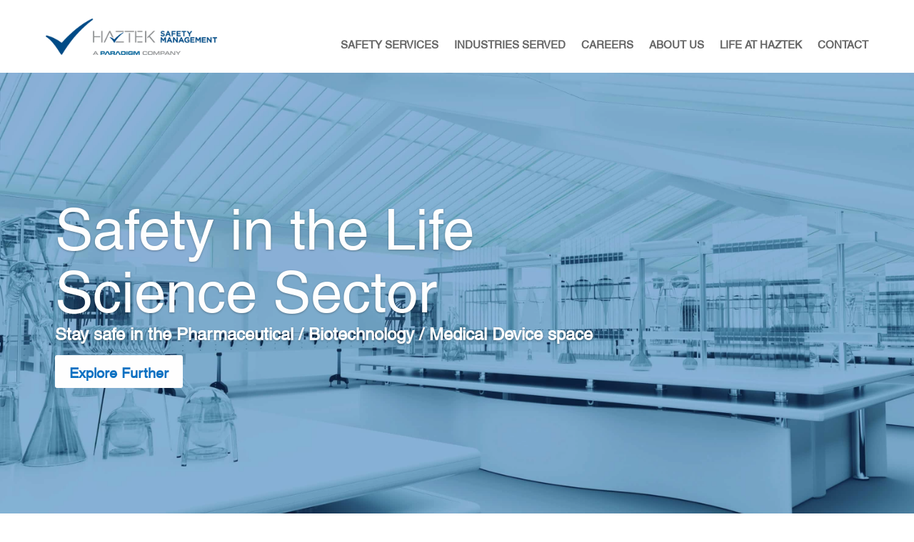

--- FILE ---
content_type: text/html; charset=UTF-8
request_url: https://www.haztekinc.com/
body_size: 46432
content:
<!DOCTYPE html>
<html lang="en-US">
<head>
	<meta charset="UTF-8" />
<meta http-equiv="X-UA-Compatible" content="IE=edge">
	<link rel="pingback" href="https://www.haztekinc.com/xmlrpc.php" />

	
	
	<meta name='robots' content='index, follow, max-image-preview:large, max-snippet:-1, max-video-preview:-1' />

	<!-- This site is optimized with the Yoast SEO plugin v26.7 - https://yoast.com/wordpress/plugins/seo/ -->
	<title>HazTek Safety Management</title>
	<meta name="description" content="HazTek is a leading safety consulting company. We are the largest team of safety management experts in North America." />
	<link rel="canonical" href="https://www.haztekinc.com/" />
	<meta property="og:locale" content="en_US" />
	<meta property="og:type" content="website" />
	<meta property="og:title" content="HazTek Safety Management" />
	<meta property="og:description" content="HazTek is a leading safety consulting company. We are the largest team of safety management experts in North America." />
	<meta property="og:url" content="https://www.haztekinc.com/" />
	<meta property="og:site_name" content="HazTek Inc." />
	<meta property="article:publisher" content="https://www.facebook.com/HazTekInc/" />
	<meta property="article:modified_time" content="2025-08-05T18:43:49+00:00" />
	<meta name="twitter:card" content="summary_large_image" />
	<meta name="twitter:site" content="@HazTekSafety" />
	<script type="application/ld+json" class="yoast-schema-graph">{"@context":"https://schema.org","@graph":[{"@type":"WebPage","@id":"https://www.haztekinc.com/","url":"https://www.haztekinc.com/","name":"HazTek Safety Management","isPartOf":{"@id":"https://www.haztekinc.com/#website"},"about":{"@id":"https://www.haztekinc.com/#organization"},"datePublished":"2023-06-28T18:37:38+00:00","dateModified":"2025-08-05T18:43:49+00:00","description":"HazTek is a leading safety consulting company. We are the largest team of safety management experts in North America.","breadcrumb":{"@id":"https://www.haztekinc.com/#breadcrumb"},"inLanguage":"en-US","potentialAction":[{"@type":"ReadAction","target":["https://www.haztekinc.com/"]}]},{"@type":"BreadcrumbList","@id":"https://www.haztekinc.com/#breadcrumb","itemListElement":[{"@type":"ListItem","position":1,"name":"Home"}]},{"@type":"WebSite","@id":"https://www.haztekinc.com/#website","url":"https://www.haztekinc.com/","name":"Construction & Facility Safety Training and Consulting - HazTek Inc.","description":"","publisher":{"@id":"https://www.haztekinc.com/#organization"},"potentialAction":[{"@type":"SearchAction","target":{"@type":"EntryPoint","urlTemplate":"https://www.haztekinc.com/?s={search_term_string}"},"query-input":{"@type":"PropertyValueSpecification","valueRequired":true,"valueName":"search_term_string"}}],"inLanguage":"en-US"},{"@type":"Organization","@id":"https://www.haztekinc.com/#organization","name":"Haztek Inc.","url":"https://www.haztekinc.com/","logo":{"@type":"ImageObject","inLanguage":"en-US","@id":"https://www.haztekinc.com/#/schema/logo/image/","url":"https://www.haztekinc.com/wp-content/uploads/2023/07/a-closer-look1.jpg","contentUrl":"https://www.haztekinc.com/wp-content/uploads/2023/07/a-closer-look1.jpg","width":400,"height":262,"caption":"Haztek Inc."},"image":{"@id":"https://www.haztekinc.com/#/schema/logo/image/"},"sameAs":["https://www.facebook.com/HazTekInc/","https://x.com/HazTekSafety","https://www.linkedin.com/company/haztek-inc-","https://www.instagram.com/hazteksafety/"]}]}</script>
	<!-- / Yoast SEO plugin. -->


<link rel='dns-prefetch' href='//www.googletagmanager.com' />
<link rel="alternate" type="application/rss+xml" title="HazTek Inc. &raquo; Feed" href="https://www.haztekinc.com/feed/" />
<link rel="alternate" type="application/rss+xml" title="HazTek Inc. &raquo; Comments Feed" href="https://www.haztekinc.com/comments/feed/" />
<link rel='dns-prefetch' href='//fonts.gstatic.com'><style data-id="critical-css">.wp-block-separator:not(.is-style-wide):not(.is-style-dots){width:100px}.wp-block-separator.has-background:not(.is-style-dots){border-bottom:none;height:1px}.wp-block-separator.has-background:not(.is-style-wide):not(.is-style-dots){height:2px}:root{--wp--preset--aspect-ratio--square:1;--wp--preset--aspect-ratio--4-3:4/3;--wp--preset--aspect-ratio--3-4:3/4;--wp--preset--aspect-ratio--3-2:3/2;--wp--preset--aspect-ratio--2-3:2/3;--wp--preset--aspect-ratio--16-9:16/9;--wp--preset--aspect-ratio--9-16:9/16;--wp--preset--color--black:#000;--wp--preset--color--cyan-bluish-gray:#abb8c3;--wp--preset--color--white:#fff;--wp--preset--color--pale-pink:#f78da7;--wp--preset--color--vivid-red:#cf2e2e;--wp--preset--color--luminous-vivid-orange:#ff6900;--wp--preset--color--luminous-vivid-amber:#fcb900;--wp--preset--color--light-green-cyan:#7bdcb5;--wp--preset--color--vivid-green-cyan:#00d084;--wp--preset--color--pale-cyan-blue:#8ed1fc;--wp--preset--color--vivid-cyan-blue:#0693e3;--wp--preset--color--vivid-purple:#9b51e0;--wp--preset--gradient--vivid-cyan-blue-to-vivid-purple:linear-gradient(135deg,rgba(6,147,227,1) 0%,rgb(155,81,224) 100%);--wp--preset--gradient--light-green-cyan-to-vivid-green-cyan:linear-gradient(135deg,rgb(122,220,180) 0%,rgb(0,208,130) 100%);--wp--preset--gradient--luminous-vivid-amber-to-luminous-vivid-orange:linear-gradient(135deg,rgba(252,185,0,1) 0%,rgba(255,105,0,1) 100%);--wp--preset--gradient--luminous-vivid-orange-to-vivid-red:linear-gradient(135deg,rgba(255,105,0,1) 0%,rgb(207,46,46) 100%);--wp--preset--gradient--very-light-gray-to-cyan-bluish-gray:linear-gradient(135deg,rgb(238,238,238) 0%,rgb(169,184,195) 100%);--wp--preset--gradient--cool-to-warm-spectrum:linear-gradient(135deg,rgb(74,234,220) 0%,rgb(151,120,209) 20%,rgb(207,42,186) 40%,rgb(238,44,130) 60%,rgb(251,105,98) 80%,rgb(254,248,76) 100%);--wp--preset--gradient--blush-light-purple:linear-gradient(135deg,rgb(255,206,236) 0%,rgb(152,150,240) 100%);--wp--preset--gradient--blush-bordeaux:linear-gradient(135deg,rgb(254,205,165) 0%,rgb(254,45,45) 50%,rgb(107,0,62) 100%);--wp--preset--gradient--luminous-dusk:linear-gradient(135deg,rgb(255,203,112) 0%,rgb(199,81,192) 50%,rgb(65,88,208) 100%);--wp--preset--gradient--pale-ocean:linear-gradient(135deg,rgb(255,245,203) 0%,rgb(182,227,212) 50%,rgb(51,167,181) 100%);--wp--preset--gradient--electric-grass:linear-gradient(135deg,rgb(202,248,128) 0%,rgb(113,206,126) 100%);--wp--preset--gradient--midnight:linear-gradient(135deg,rgb(2,3,129) 0%,rgb(40,116,252) 100%);--wp--preset--font-size--small:13px;--wp--preset--font-size--medium:20px;--wp--preset--font-size--large:36px;--wp--preset--font-size--x-large:42px;--wp--preset--font-family--helvetica:helvetica;--wp--preset--spacing--20:0.44rem;--wp--preset--spacing--30:0.67rem;--wp--preset--spacing--40:1rem;--wp--preset--spacing--50:1.5rem;--wp--preset--spacing--60:2.25rem;--wp--preset--spacing--70:3.38rem;--wp--preset--spacing--80:5.06rem;--wp--preset--shadow--natural:6px 6px 9px rgba(0,0,0,0.2);--wp--preset--shadow--deep:12px 12px 50px rgba(0,0,0,0.4);--wp--preset--shadow--sharp:6px 6px 0px rgba(0,0,0,0.2);--wp--preset--shadow--outlined:6px 6px 0px -3px rgba(255,255,255,1),6px 6px rgba(0,0,0,1);--wp--preset--shadow--crisp:6px 6px 0px rgba(0,0,0,1)}:root{--wp--style--global--content-size:823px;--wp--style--global--wide-size:1080px;}:where(body){margin:0;}.is-layout-constrained >:where(:not(.alignleft):not(.alignright):not(.alignfull)){max-width:var(--wp--style--global--content-size);margin-left:auto !important;margin-right:auto !important}.is-layout-flex >:is(*,div){margin:0}.is-layout-grid >:is(*,div){margin:0}body{padding-top:0px;padding-right:0px;padding-bottom:0px;padding-left:0px}@font-face{font-family:'helvetica';src:url(/wp-content/uploads/useanyfont/5715Helvetica.woff2) format('woff2'),url(/wp-content/uploads/useanyfont/5715Helvetica.woff) format('woff');font-display:auto;}h1,h2,h3,h4,h5,h6,.entry-title,body.single-post .entry-title,body.page .entry-title,body.category .entry-title,.widget-title,.site-title,.site-description,body,p,blockquote,li,a,strong,b,em,.menu-footer-menu-container li a,.menu-footer-menu-container li span,#menu-footer-menu li a,#menu-footer-menu li span,.menu-header-menu-container li a,.menu-header-menu-container li span,#menu-header-menu li a,#menu-header-menu li span{font-family:'helvetica'!important;}@font-face{font-family:'Open Sans';font-style:italic;font-weight:300;font-stretch:normal;src:url(https://fonts.gstatic.com/s/opensans/v44/memQYaGs126MiZpBA-UFUIcVXSCEkx2cmqvXlWq8tWZ0Pw86hd0Rk5hkWV0ewIMSdjF_mQ.woff2) format('woff2');unicode-range:U+0460-052F,U+1C80-1C8A,U+20B4,U+2DE0-2DFF,U+A640-A69F,U+FE2E-FE2F;}@font-face{font-family:'Open Sans';font-style:italic;font-weight:300;font-stretch:normal;src:url(https://fonts.gstatic.com/s/opensans/v44/memQYaGs126MiZpBA-UFUIcVXSCEkx2cmqvXlWq8tWZ0Pw86hd0Rk5hkWVQewIMSdjF_mQ.woff2) format('woff2');unicode-range:U+0301,U+0400-045F,U+0490-0491,U+04B0-04B1,U+2116;}@font-face{font-family:'Open Sans';font-style:italic;font-weight:300;font-stretch:normal;src:url(https://fonts.gstatic.com/s/opensans/v44/memQYaGs126MiZpBA-UFUIcVXSCEkx2cmqvXlWq8tWZ0Pw86hd0Rk5hkWVwewIMSdjF_mQ.woff2) format('woff2');unicode-range:U+1F00-1FFF;}@font-face{font-family:'Open Sans';font-style:italic;font-weight:300;font-stretch:normal;src:url(https://fonts.gstatic.com/s/opensans/v44/memQYaGs126MiZpBA-UFUIcVXSCEkx2cmqvXlWq8tWZ0Pw86hd0Rk5hkWVMewIMSdjF_mQ.woff2) format('woff2');unicode-range:U+0370-0377,U+037A-037F,U+0384-038A,U+038C,U+038E-03A1,U+03A3-03FF;}@font-face{font-family:'Open Sans';font-style:italic;font-weight:300;font-stretch:normal;src:url(https://fonts.gstatic.com/s/opensans/v44/memQYaGs126MiZpBA-UFUIcVXSCEkx2cmqvXlWq8tWZ0Pw86hd0Rk5hkWVIewIMSdjF_mQ.woff2) format('woff2');unicode-range:U+0307-0308,U+0590-05FF,U+200C-2010,U+20AA,U+25CC,U+FB1D-FB4F;}@font-face{font-family:'Open Sans';font-style:italic;font-weight:300;font-stretch:normal;src:url(https://fonts.gstatic.com/s/opensans/v44/memQYaGs126MiZpBA-UFUIcVXSCEkx2cmqvXlWq8tWZ0Pw86hd0Rk5hkWSwewIMSdjF_mQ.woff2) format('woff2');unicode-range:U+0302-0303,U+0305,U+0307-0308,U+0310,U+0312,U+0315,U+031A,U+0326-0327,U+032C,U+032F-0330,U+0332-0333,U+0338,U+033A,U+0346,U+034D,U+0391-03A1,U+03A3-03A9,U+03B1-03C9,U+03D1,U+03D5-03D6,U+03F0-03F1,U+03F4-03F5,U+2016-2017,U+2034-2038,U+203C,U+2040,U+2043,U+2047,U+2050,U+2057,U+205F,U+2070-2071,U+2074-208E,U+2090-209C,U+20D0-20DC,U+20E1,U+20E5-20EF,U+2100-2112,U+2114-2115,U+2117-2121,U+2123-214F,U+2190,U+2192,U+2194-21AE,U+21B0-21E5,U+21F1-21F2,U+21F4-2211,U+2213-2214,U+2216-22FF,U+2308-230B,U+2310,U+2319,U+231C-2321,U+2336-237A,U+237C,U+2395,U+239B-23B7,U+23D0,U+23DC-23E1,U+2474-2475,U+25AF,U+25B3,U+25B7,U+25BD,U+25C1,U+25CA,U+25CC,U+25FB,U+266D-266F,U+27C0-27FF,U+2900-2AFF,U+2B0E-2B11,U+2B30-2B4C,U+2BFE,U+3030,U+FF5B,U+FF5D,U+1D400-1D7FF,U+1EE00-1EEFF;}@font-face{font-family:'Open Sans';font-style:italic;font-weight:300;font-stretch:normal;src:url(https://fonts.gstatic.com/s/opensans/v44/memQYaGs126MiZpBA-UFUIcVXSCEkx2cmqvXlWq8tWZ0Pw86hd0Rk5hkWT4ewIMSdjF_mQ.woff2) format('woff2');unicode-range:U+0001-000C,U+000E-001F,U+007F-009F,U+20DD-20E0,U+20E2-20E4,U+2150-218F,U+2190,U+2192,U+2194-2199,U+21AF,U+21E6-21F0,U+21F3,U+2218-2219,U+2299,U+22C4-22C6,U+2300-243F,U+2440-244A,U+2460-24FF,U+25A0-27BF,U+2800-28FF,U+2921-2922,U+2981,U+29BF,U+29EB,U+2B00-2BFF,U+4DC0-4DFF,U+FFF9-FFFB,U+10140-1018E,U+10190-1019C,U+101A0,U+101D0-101FD,U+102E0-102FB,U+10E60-10E7E,U+1D2C0-1D2D3,U+1D2E0-1D37F,U+1F000-1F0FF,U+1F100-1F1AD,U+1F1E6-1F1FF,U+1F30D-1F30F,U+1F315,U+1F31C,U+1F31E,U+1F320-1F32C,U+1F336,U+1F378,U+1F37D,U+1F382,U+1F393-1F39F,U+1F3A7-1F3A8,U+1F3AC-1F3AF,U+1F3C2,U+1F3C4-1F3C6,U+1F3CA-1F3CE,U+1F3D4-1F3E0,U+1F3ED,U+1F3F1-1F3F3,U+1F3F5-1F3F7,U+1F408,U+1F415,U+1F41F,U+1F426,U+1F43F,U+1F441-1F442,U+1F444,U+1F446-1F449,U+1F44C-1F44E,U+1F453,U+1F46A,U+1F47D,U+1F4A3,U+1F4B0,U+1F4B3,U+1F4B9,U+1F4BB,U+1F4BF,U+1F4C8-1F4CB,U+1F4D6,U+1F4DA,U+1F4DF,U+1F4E3-1F4E6,U+1F4EA-1F4ED,U+1F4F7,U+1F4F9-1F4FB,U+1F4FD-1F4FE,U+1F503,U+1F507-1F50B,U+1F50D,U+1F512-1F513,U+1F53E-1F54A,U+1F54F-1F5FA,U+1F610,U+1F650-1F67F,U+1F687,U+1F68D,U+1F691,U+1F694,U+1F698,U+1F6AD,U+1F6B2,U+1F6B9-1F6BA,U+1F6BC,U+1F6C6-1F6CF,U+1F6D3-1F6D7,U+1F6E0-1F6EA,U+1F6F0-1F6F3,U+1F6F7-1F6FC,U+1F700-1F7FF,U+1F800-1F80B,U+1F810-1F847,U+1F850-1F859,U+1F860-1F887,U+1F890-1F8AD,U+1F8B0-1F8BB,U+1F8C0-1F8C1,U+1F900-1F90B,U+1F93B,U+1F946,U+1F984,U+1F996,U+1F9E9,U+1FA00-1FA6F,U+1FA70-1FA7C,U+1FA80-1FA89,U+1FA8F-1FAC6,U+1FACE-1FADC,U+1FADF-1FAE9,U+1FAF0-1FAF8,U+1FB00-1FBFF;}@font-face{font-family:'Open Sans';font-style:italic;font-weight:300;font-stretch:normal;src:url(https://fonts.gstatic.com/s/opensans/v44/memQYaGs126MiZpBA-UFUIcVXSCEkx2cmqvXlWq8tWZ0Pw86hd0Rk5hkWV8ewIMSdjF_mQ.woff2) format('woff2');unicode-range:U+0102-0103,U+0110-0111,U+0128-0129,U+0168-0169,U+01A0-01A1,U+01AF-01B0,U+0300-0301,U+0303-0304,U+0308-0309,U+0323,U+0329,U+1EA0-1EF9,U+20AB;}@font-face{font-family:'Open Sans';font-style:italic;font-weight:300;font-stretch:normal;src:url(https://fonts.gstatic.com/s/opensans/v44/memQYaGs126MiZpBA-UFUIcVXSCEkx2cmqvXlWq8tWZ0Pw86hd0Rk5hkWV4ewIMSdjF_mQ.woff2) format('woff2');unicode-range:U+0100-02BA,U+02BD-02C5,U+02C7-02CC,U+02CE-02D7,U+02DD-02FF,U+0304,U+0308,U+0329,U+1D00-1DBF,U+1E00-1E9F,U+1EF2-1EFF,U+2020,U+20A0-20AB,U+20AD-20C0,U+2113,U+2C60-2C7F,U+A720-A7FF;}@font-face{font-family:'Open Sans';font-style:italic;font-weight:300;font-stretch:normal;src:url(https://fonts.gstatic.com/s/opensans/v44/memQYaGs126MiZpBA-UFUIcVXSCEkx2cmqvXlWq8tWZ0Pw86hd0Rk5hkWVAewIMSdjE.woff2) format('woff2');unicode-range:U+0000-00FF,U+0131,U+0152-0153,U+02BB-02BC,U+02C6,U+02DA,U+02DC,U+0304,U+0308,U+0329,U+2000-206F,U+20AC,U+2122,U+2191,U+2193,U+2212,U+2215,U+FEFF,U+FFFD;}@font-face{font-family:'Open Sans';font-style:italic;font-weight:400;font-stretch:normal;src:url(https://fonts.gstatic.com/s/opensans/v44/memQYaGs126MiZpBA-UFUIcVXSCEkx2cmqvXlWq8tWZ0Pw86hd0Rk8ZkWV0ewIMSdjF_mQ.woff2) format('woff2');unicode-range:U+0460-052F,U+1C80-1C8A,U+20B4,U+2DE0-2DFF,U+A640-A69F,U+FE2E-FE2F;}@font-face{font-family:'Open Sans';font-style:italic;font-weight:400;font-stretch:normal;src:url(https://fonts.gstatic.com/s/opensans/v44/memQYaGs126MiZpBA-UFUIcVXSCEkx2cmqvXlWq8tWZ0Pw86hd0Rk8ZkWVQewIMSdjF_mQ.woff2) format('woff2');unicode-range:U+0301,U+0400-045F,U+0490-0491,U+04B0-04B1,U+2116;}@font-face{font-family:'Open Sans';font-style:italic;font-weight:400;font-stretch:normal;src:url(https://fonts.gstatic.com/s/opensans/v44/memQYaGs126MiZpBA-UFUIcVXSCEkx2cmqvXlWq8tWZ0Pw86hd0Rk8ZkWVwewIMSdjF_mQ.woff2) format('woff2');unicode-range:U+1F00-1FFF;}@font-face{font-family:'Open Sans';font-style:italic;font-weight:400;font-stretch:normal;src:url(https://fonts.gstatic.com/s/opensans/v44/memQYaGs126MiZpBA-UFUIcVXSCEkx2cmqvXlWq8tWZ0Pw86hd0Rk8ZkWVMewIMSdjF_mQ.woff2) format('woff2');unicode-range:U+0370-0377,U+037A-037F,U+0384-038A,U+038C,U+038E-03A1,U+03A3-03FF;}@font-face{font-family:'Open Sans';font-style:italic;font-weight:400;font-stretch:normal;src:url(https://fonts.gstatic.com/s/opensans/v44/memQYaGs126MiZpBA-UFUIcVXSCEkx2cmqvXlWq8tWZ0Pw86hd0Rk8ZkWVIewIMSdjF_mQ.woff2) format('woff2');unicode-range:U+0307-0308,U+0590-05FF,U+200C-2010,U+20AA,U+25CC,U+FB1D-FB4F;}@font-face{font-family:'Open Sans';font-style:italic;font-weight:400;font-stretch:normal;src:url(https://fonts.gstatic.com/s/opensans/v44/memQYaGs126MiZpBA-UFUIcVXSCEkx2cmqvXlWq8tWZ0Pw86hd0Rk8ZkWSwewIMSdjF_mQ.woff2) format('woff2');unicode-range:U+0302-0303,U+0305,U+0307-0308,U+0310,U+0312,U+0315,U+031A,U+0326-0327,U+032C,U+032F-0330,U+0332-0333,U+0338,U+033A,U+0346,U+034D,U+0391-03A1,U+03A3-03A9,U+03B1-03C9,U+03D1,U+03D5-03D6,U+03F0-03F1,U+03F4-03F5,U+2016-2017,U+2034-2038,U+203C,U+2040,U+2043,U+2047,U+2050,U+2057,U+205F,U+2070-2071,U+2074-208E,U+2090-209C,U+20D0-20DC,U+20E1,U+20E5-20EF,U+2100-2112,U+2114-2115,U+2117-2121,U+2123-214F,U+2190,U+2192,U+2194-21AE,U+21B0-21E5,U+21F1-21F2,U+21F4-2211,U+2213-2214,U+2216-22FF,U+2308-230B,U+2310,U+2319,U+231C-2321,U+2336-237A,U+237C,U+2395,U+239B-23B7,U+23D0,U+23DC-23E1,U+2474-2475,U+25AF,U+25B3,U+25B7,U+25BD,U+25C1,U+25CA,U+25CC,U+25FB,U+266D-266F,U+27C0-27FF,U+2900-2AFF,U+2B0E-2B11,U+2B30-2B4C,U+2BFE,U+3030,U+FF5B,U+FF5D,U+1D400-1D7FF,U+1EE00-1EEFF;}@font-face{font-family:'Open Sans';font-style:italic;font-weight:400;font-stretch:normal;src:url(https://fonts.gstatic.com/s/opensans/v44/memQYaGs126MiZpBA-UFUIcVXSCEkx2cmqvXlWq8tWZ0Pw86hd0Rk8ZkWT4ewIMSdjF_mQ.woff2) format('woff2');unicode-range:U+0001-000C,U+000E-001F,U+007F-009F,U+20DD-20E0,U+20E2-20E4,U+2150-218F,U+2190,U+2192,U+2194-2199,U+21AF,U+21E6-21F0,U+21F3,U+2218-2219,U+2299,U+22C4-22C6,U+2300-243F,U+2440-244A,U+2460-24FF,U+25A0-27BF,U+2800-28FF,U+2921-2922,U+2981,U+29BF,U+29EB,U+2B00-2BFF,U+4DC0-4DFF,U+FFF9-FFFB,U+10140-1018E,U+10190-1019C,U+101A0,U+101D0-101FD,U+102E0-102FB,U+10E60-10E7E,U+1D2C0-1D2D3,U+1D2E0-1D37F,U+1F000-1F0FF,U+1F100-1F1AD,U+1F1E6-1F1FF,U+1F30D-1F30F,U+1F315,U+1F31C,U+1F31E,U+1F320-1F32C,U+1F336,U+1F378,U+1F37D,U+1F382,U+1F393-1F39F,U+1F3A7-1F3A8,U+1F3AC-1F3AF,U+1F3C2,U+1F3C4-1F3C6,U+1F3CA-1F3CE,U+1F3D4-1F3E0,U+1F3ED,U+1F3F1-1F3F3,U+1F3F5-1F3F7,U+1F408,U+1F415,U+1F41F,U+1F426,U+1F43F,U+1F441-1F442,U+1F444,U+1F446-1F449,U+1F44C-1F44E,U+1F453,U+1F46A,U+1F47D,U+1F4A3,U+1F4B0,U+1F4B3,U+1F4B9,U+1F4BB,U+1F4BF,U+1F4C8-1F4CB,U+1F4D6,U+1F4DA,U+1F4DF,U+1F4E3-1F4E6,U+1F4EA-1F4ED,U+1F4F7,U+1F4F9-1F4FB,U+1F4FD-1F4FE,U+1F503,U+1F507-1F50B,U+1F50D,U+1F512-1F513,U+1F53E-1F54A,U+1F54F-1F5FA,U+1F610,U+1F650-1F67F,U+1F687,U+1F68D,U+1F691,U+1F694,U+1F698,U+1F6AD,U+1F6B2,U+1F6B9-1F6BA,U+1F6BC,U+1F6C6-1F6CF,U+1F6D3-1F6D7,U+1F6E0-1F6EA,U+1F6F0-1F6F3,U+1F6F7-1F6FC,U+1F700-1F7FF,U+1F800-1F80B,U+1F810-1F847,U+1F850-1F859,U+1F860-1F887,U+1F890-1F8AD,U+1F8B0-1F8BB,U+1F8C0-1F8C1,U+1F900-1F90B,U+1F93B,U+1F946,U+1F984,U+1F996,U+1F9E9,U+1FA00-1FA6F,U+1FA70-1FA7C,U+1FA80-1FA89,U+1FA8F-1FAC6,U+1FACE-1FADC,U+1FADF-1FAE9,U+1FAF0-1FAF8,U+1FB00-1FBFF;}@font-face{font-family:'Open Sans';font-style:italic;font-weight:400;font-stretch:normal;src:url(https://fonts.gstatic.com/s/opensans/v44/memQYaGs126MiZpBA-UFUIcVXSCEkx2cmqvXlWq8tWZ0Pw86hd0Rk8ZkWV8ewIMSdjF_mQ.woff2) format('woff2');unicode-range:U+0102-0103,U+0110-0111,U+0128-0129,U+0168-0169,U+01A0-01A1,U+01AF-01B0,U+0300-0301,U+0303-0304,U+0308-0309,U+0323,U+0329,U+1EA0-1EF9,U+20AB;}@font-face{font-family:'Open Sans';font-style:italic;font-weight:400;font-stretch:normal;src:url(https://fonts.gstatic.com/s/opensans/v44/memQYaGs126MiZpBA-UFUIcVXSCEkx2cmqvXlWq8tWZ0Pw86hd0Rk8ZkWV4ewIMSdjF_mQ.woff2) format('woff2');unicode-range:U+0100-02BA,U+02BD-02C5,U+02C7-02CC,U+02CE-02D7,U+02DD-02FF,U+0304,U+0308,U+0329,U+1D00-1DBF,U+1E00-1E9F,U+1EF2-1EFF,U+2020,U+20A0-20AB,U+20AD-20C0,U+2113,U+2C60-2C7F,U+A720-A7FF;}@font-face{font-family:'Open Sans';font-style:italic;font-weight:400;font-stretch:normal;src:url(https://fonts.gstatic.com/s/opensans/v44/memQYaGs126MiZpBA-UFUIcVXSCEkx2cmqvXlWq8tWZ0Pw86hd0Rk8ZkWVAewIMSdjE.woff2) format('woff2');unicode-range:U+0000-00FF,U+0131,U+0152-0153,U+02BB-02BC,U+02C6,U+02DA,U+02DC,U+0304,U+0308,U+0329,U+2000-206F,U+20AC,U+2122,U+2191,U+2193,U+2212,U+2215,U+FEFF,U+FFFD;}@font-face{font-family:'Open Sans';font-style:italic;font-weight:600;font-stretch:normal;src:url(https://fonts.gstatic.com/s/opensans/v44/memQYaGs126MiZpBA-UFUIcVXSCEkx2cmqvXlWq8tWZ0Pw86hd0RkxhjWV0ewIMSdjF_mQ.woff2) format('woff2');unicode-range:U+0460-052F,U+1C80-1C8A,U+20B4,U+2DE0-2DFF,U+A640-A69F,U+FE2E-FE2F;}@font-face{font-family:'Open Sans';font-style:italic;font-weight:600;font-stretch:normal;src:url(https://fonts.gstatic.com/s/opensans/v44/memQYaGs126MiZpBA-UFUIcVXSCEkx2cmqvXlWq8tWZ0Pw86hd0RkxhjWVQewIMSdjF_mQ.woff2) format('woff2');unicode-range:U+0301,U+0400-045F,U+0490-0491,U+04B0-04B1,U+2116;}@font-face{font-family:'Open Sans';font-style:italic;font-weight:600;font-stretch:normal;src:url(https://fonts.gstatic.com/s/opensans/v44/memQYaGs126MiZpBA-UFUIcVXSCEkx2cmqvXlWq8tWZ0Pw86hd0RkxhjWVwewIMSdjF_mQ.woff2) format('woff2');unicode-range:U+1F00-1FFF;}@font-face{font-family:'Open Sans';font-style:italic;font-weight:600;font-stretch:normal;src:url(https://fonts.gstatic.com/s/opensans/v44/memQYaGs126MiZpBA-UFUIcVXSCEkx2cmqvXlWq8tWZ0Pw86hd0RkxhjWVMewIMSdjF_mQ.woff2) format('woff2');unicode-range:U+0370-0377,U+037A-037F,U+0384-038A,U+038C,U+038E-03A1,U+03A3-03FF;}@font-face{font-family:'Open Sans';font-style:italic;font-weight:600;font-stretch:normal;src:url(https://fonts.gstatic.com/s/opensans/v44/memQYaGs126MiZpBA-UFUIcVXSCEkx2cmqvXlWq8tWZ0Pw86hd0RkxhjWVIewIMSdjF_mQ.woff2) format('woff2');unicode-range:U+0307-0308,U+0590-05FF,U+200C-2010,U+20AA,U+25CC,U+FB1D-FB4F;}@font-face{font-family:'Open Sans';font-style:italic;font-weight:600;font-stretch:normal;src:url(https://fonts.gstatic.com/s/opensans/v44/memQYaGs126MiZpBA-UFUIcVXSCEkx2cmqvXlWq8tWZ0Pw86hd0RkxhjWSwewIMSdjF_mQ.woff2) format('woff2');unicode-range:U+0302-0303,U+0305,U+0307-0308,U+0310,U+0312,U+0315,U+031A,U+0326-0327,U+032C,U+032F-0330,U+0332-0333,U+0338,U+033A,U+0346,U+034D,U+0391-03A1,U+03A3-03A9,U+03B1-03C9,U+03D1,U+03D5-03D6,U+03F0-03F1,U+03F4-03F5,U+2016-2017,U+2034-2038,U+203C,U+2040,U+2043,U+2047,U+2050,U+2057,U+205F,U+2070-2071,U+2074-208E,U+2090-209C,U+20D0-20DC,U+20E1,U+20E5-20EF,U+2100-2112,U+2114-2115,U+2117-2121,U+2123-214F,U+2190,U+2192,U+2194-21AE,U+21B0-21E5,U+21F1-21F2,U+21F4-2211,U+2213-2214,U+2216-22FF,U+2308-230B,U+2310,U+2319,U+231C-2321,U+2336-237A,U+237C,U+2395,U+239B-23B7,U+23D0,U+23DC-23E1,U+2474-2475,U+25AF,U+25B3,U+25B7,U+25BD,U+25C1,U+25CA,U+25CC,U+25FB,U+266D-266F,U+27C0-27FF,U+2900-2AFF,U+2B0E-2B11,U+2B30-2B4C,U+2BFE,U+3030,U+FF5B,U+FF5D,U+1D400-1D7FF,U+1EE00-1EEFF;}@font-face{font-family:'Open Sans';font-style:italic;font-weight:600;font-stretch:normal;src:url(https://fonts.gstatic.com/s/opensans/v44/memQYaGs126MiZpBA-UFUIcVXSCEkx2cmqvXlWq8tWZ0Pw86hd0RkxhjWT4ewIMSdjF_mQ.woff2) format('woff2');unicode-range:U+0001-000C,U+000E-001F,U+007F-009F,U+20DD-20E0,U+20E2-20E4,U+2150-218F,U+2190,U+2192,U+2194-2199,U+21AF,U+21E6-21F0,U+21F3,U+2218-2219,U+2299,U+22C4-22C6,U+2300-243F,U+2440-244A,U+2460-24FF,U+25A0-27BF,U+2800-28FF,U+2921-2922,U+2981,U+29BF,U+29EB,U+2B00-2BFF,U+4DC0-4DFF,U+FFF9-FFFB,U+10140-1018E,U+10190-1019C,U+101A0,U+101D0-101FD,U+102E0-102FB,U+10E60-10E7E,U+1D2C0-1D2D3,U+1D2E0-1D37F,U+1F000-1F0FF,U+1F100-1F1AD,U+1F1E6-1F1FF,U+1F30D-1F30F,U+1F315,U+1F31C,U+1F31E,U+1F320-1F32C,U+1F336,U+1F378,U+1F37D,U+1F382,U+1F393-1F39F,U+1F3A7-1F3A8,U+1F3AC-1F3AF,U+1F3C2,U+1F3C4-1F3C6,U+1F3CA-1F3CE,U+1F3D4-1F3E0,U+1F3ED,U+1F3F1-1F3F3,U+1F3F5-1F3F7,U+1F408,U+1F415,U+1F41F,U+1F426,U+1F43F,U+1F441-1F442,U+1F444,U+1F446-1F449,U+1F44C-1F44E,U+1F453,U+1F46A,U+1F47D,U+1F4A3,U+1F4B0,U+1F4B3,U+1F4B9,U+1F4BB,U+1F4BF,U+1F4C8-1F4CB,U+1F4D6,U+1F4DA,U+1F4DF,U+1F4E3-1F4E6,U+1F4EA-1F4ED,U+1F4F7,U+1F4F9-1F4FB,U+1F4FD-1F4FE,U+1F503,U+1F507-1F50B,U+1F50D,U+1F512-1F513,U+1F53E-1F54A,U+1F54F-1F5FA,U+1F610,U+1F650-1F67F,U+1F687,U+1F68D,U+1F691,U+1F694,U+1F698,U+1F6AD,U+1F6B2,U+1F6B9-1F6BA,U+1F6BC,U+1F6C6-1F6CF,U+1F6D3-1F6D7,U+1F6E0-1F6EA,U+1F6F0-1F6F3,U+1F6F7-1F6FC,U+1F700-1F7FF,U+1F800-1F80B,U+1F810-1F847,U+1F850-1F859,U+1F860-1F887,U+1F890-1F8AD,U+1F8B0-1F8BB,U+1F8C0-1F8C1,U+1F900-1F90B,U+1F93B,U+1F946,U+1F984,U+1F996,U+1F9E9,U+1FA00-1FA6F,U+1FA70-1FA7C,U+1FA80-1FA89,U+1FA8F-1FAC6,U+1FACE-1FADC,U+1FADF-1FAE9,U+1FAF0-1FAF8,U+1FB00-1FBFF;}@font-face{font-family:'Open Sans';font-style:italic;font-weight:600;font-stretch:normal;src:url(https://fonts.gstatic.com/s/opensans/v44/memQYaGs126MiZpBA-UFUIcVXSCEkx2cmqvXlWq8tWZ0Pw86hd0RkxhjWV8ewIMSdjF_mQ.woff2) format('woff2');unicode-range:U+0102-0103,U+0110-0111,U+0128-0129,U+0168-0169,U+01A0-01A1,U+01AF-01B0,U+0300-0301,U+0303-0304,U+0308-0309,U+0323,U+0329,U+1EA0-1EF9,U+20AB;}@font-face{font-family:'Open Sans';font-style:italic;font-weight:600;font-stretch:normal;src:url(https://fonts.gstatic.com/s/opensans/v44/memQYaGs126MiZpBA-UFUIcVXSCEkx2cmqvXlWq8tWZ0Pw86hd0RkxhjWV4ewIMSdjF_mQ.woff2) format('woff2');unicode-range:U+0100-02BA,U+02BD-02C5,U+02C7-02CC,U+02CE-02D7,U+02DD-02FF,U+0304,U+0308,U+0329,U+1D00-1DBF,U+1E00-1E9F,U+1EF2-1EFF,U+2020,U+20A0-20AB,U+20AD-20C0,U+2113,U+2C60-2C7F,U+A720-A7FF;}@font-face{font-family:'Open Sans';font-style:italic;font-weight:600;font-stretch:normal;src:url(https://fonts.gstatic.com/s/opensans/v44/memQYaGs126MiZpBA-UFUIcVXSCEkx2cmqvXlWq8tWZ0Pw86hd0RkxhjWVAewIMSdjE.woff2) format('woff2');unicode-range:U+0000-00FF,U+0131,U+0152-0153,U+02BB-02BC,U+02C6,U+02DA,U+02DC,U+0304,U+0308,U+0329,U+2000-206F,U+20AC,U+2122,U+2191,U+2193,U+2212,U+2215,U+FEFF,U+FFFD;}@font-face{font-family:'Open Sans';font-style:italic;font-weight:700;font-stretch:normal;src:url(https://fonts.gstatic.com/s/opensans/v44/memQYaGs126MiZpBA-UFUIcVXSCEkx2cmqvXlWq8tWZ0Pw86hd0RkyFjWV0ewIMSdjF_mQ.woff2) format('woff2');unicode-range:U+0460-052F,U+1C80-1C8A,U+20B4,U+2DE0-2DFF,U+A640-A69F,U+FE2E-FE2F;}@font-face{font-family:'Open Sans';font-style:italic;font-weight:700;font-stretch:normal;src:url(https://fonts.gstatic.com/s/opensans/v44/memQYaGs126MiZpBA-UFUIcVXSCEkx2cmqvXlWq8tWZ0Pw86hd0RkyFjWVQewIMSdjF_mQ.woff2) format('woff2');unicode-range:U+0301,U+0400-045F,U+0490-0491,U+04B0-04B1,U+2116;}@font-face{font-family:'Open Sans';font-style:italic;font-weight:700;font-stretch:normal;src:url(https://fonts.gstatic.com/s/opensans/v44/memQYaGs126MiZpBA-UFUIcVXSCEkx2cmqvXlWq8tWZ0Pw86hd0RkyFjWVwewIMSdjF_mQ.woff2) format('woff2');unicode-range:U+1F00-1FFF;}@font-face{font-family:'Open Sans';font-style:italic;font-weight:700;font-stretch:normal;src:url(https://fonts.gstatic.com/s/opensans/v44/memQYaGs126MiZpBA-UFUIcVXSCEkx2cmqvXlWq8tWZ0Pw86hd0RkyFjWVMewIMSdjF_mQ.woff2) format('woff2');unicode-range:U+0370-0377,U+037A-037F,U+0384-038A,U+038C,U+038E-03A1,U+03A3-03FF;}@font-face{font-family:'Open Sans';font-style:italic;font-weight:700;font-stretch:normal;src:url(https://fonts.gstatic.com/s/opensans/v44/memQYaGs126MiZpBA-UFUIcVXSCEkx2cmqvXlWq8tWZ0Pw86hd0RkyFjWVIewIMSdjF_mQ.woff2) format('woff2');unicode-range:U+0307-0308,U+0590-05FF,U+200C-2010,U+20AA,U+25CC,U+FB1D-FB4F;}@font-face{font-family:'Open Sans';font-style:italic;font-weight:700;font-stretch:normal;src:url(https://fonts.gstatic.com/s/opensans/v44/memQYaGs126MiZpBA-UFUIcVXSCEkx2cmqvXlWq8tWZ0Pw86hd0RkyFjWSwewIMSdjF_mQ.woff2) format('woff2');unicode-range:U+0302-0303,U+0305,U+0307-0308,U+0310,U+0312,U+0315,U+031A,U+0326-0327,U+032C,U+032F-0330,U+0332-0333,U+0338,U+033A,U+0346,U+034D,U+0391-03A1,U+03A3-03A9,U+03B1-03C9,U+03D1,U+03D5-03D6,U+03F0-03F1,U+03F4-03F5,U+2016-2017,U+2034-2038,U+203C,U+2040,U+2043,U+2047,U+2050,U+2057,U+205F,U+2070-2071,U+2074-208E,U+2090-209C,U+20D0-20DC,U+20E1,U+20E5-20EF,U+2100-2112,U+2114-2115,U+2117-2121,U+2123-214F,U+2190,U+2192,U+2194-21AE,U+21B0-21E5,U+21F1-21F2,U+21F4-2211,U+2213-2214,U+2216-22FF,U+2308-230B,U+2310,U+2319,U+231C-2321,U+2336-237A,U+237C,U+2395,U+239B-23B7,U+23D0,U+23DC-23E1,U+2474-2475,U+25AF,U+25B3,U+25B7,U+25BD,U+25C1,U+25CA,U+25CC,U+25FB,U+266D-266F,U+27C0-27FF,U+2900-2AFF,U+2B0E-2B11,U+2B30-2B4C,U+2BFE,U+3030,U+FF5B,U+FF5D,U+1D400-1D7FF,U+1EE00-1EEFF;}@font-face{font-family:'Open Sans';font-style:italic;font-weight:700;font-stretch:normal;src:url(https://fonts.gstatic.com/s/opensans/v44/memQYaGs126MiZpBA-UFUIcVXSCEkx2cmqvXlWq8tWZ0Pw86hd0RkyFjWT4ewIMSdjF_mQ.woff2) format('woff2');unicode-range:U+0001-000C,U+000E-001F,U+007F-009F,U+20DD-20E0,U+20E2-20E4,U+2150-218F,U+2190,U+2192,U+2194-2199,U+21AF,U+21E6-21F0,U+21F3,U+2218-2219,U+2299,U+22C4-22C6,U+2300-243F,U+2440-244A,U+2460-24FF,U+25A0-27BF,U+2800-28FF,U+2921-2922,U+2981,U+29BF,U+29EB,U+2B00-2BFF,U+4DC0-4DFF,U+FFF9-FFFB,U+10140-1018E,U+10190-1019C,U+101A0,U+101D0-101FD,U+102E0-102FB,U+10E60-10E7E,U+1D2C0-1D2D3,U+1D2E0-1D37F,U+1F000-1F0FF,U+1F100-1F1AD,U+1F1E6-1F1FF,U+1F30D-1F30F,U+1F315,U+1F31C,U+1F31E,U+1F320-1F32C,U+1F336,U+1F378,U+1F37D,U+1F382,U+1F393-1F39F,U+1F3A7-1F3A8,U+1F3AC-1F3AF,U+1F3C2,U+1F3C4-1F3C6,U+1F3CA-1F3CE,U+1F3D4-1F3E0,U+1F3ED,U+1F3F1-1F3F3,U+1F3F5-1F3F7,U+1F408,U+1F415,U+1F41F,U+1F426,U+1F43F,U+1F441-1F442,U+1F444,U+1F446-1F449,U+1F44C-1F44E,U+1F453,U+1F46A,U+1F47D,U+1F4A3,U+1F4B0,U+1F4B3,U+1F4B9,U+1F4BB,U+1F4BF,U+1F4C8-1F4CB,U+1F4D6,U+1F4DA,U+1F4DF,U+1F4E3-1F4E6,U+1F4EA-1F4ED,U+1F4F7,U+1F4F9-1F4FB,U+1F4FD-1F4FE,U+1F503,U+1F507-1F50B,U+1F50D,U+1F512-1F513,U+1F53E-1F54A,U+1F54F-1F5FA,U+1F610,U+1F650-1F67F,U+1F687,U+1F68D,U+1F691,U+1F694,U+1F698,U+1F6AD,U+1F6B2,U+1F6B9-1F6BA,U+1F6BC,U+1F6C6-1F6CF,U+1F6D3-1F6D7,U+1F6E0-1F6EA,U+1F6F0-1F6F3,U+1F6F7-1F6FC,U+1F700-1F7FF,U+1F800-1F80B,U+1F810-1F847,U+1F850-1F859,U+1F860-1F887,U+1F890-1F8AD,U+1F8B0-1F8BB,U+1F8C0-1F8C1,U+1F900-1F90B,U+1F93B,U+1F946,U+1F984,U+1F996,U+1F9E9,U+1FA00-1FA6F,U+1FA70-1FA7C,U+1FA80-1FA89,U+1FA8F-1FAC6,U+1FACE-1FADC,U+1FADF-1FAE9,U+1FAF0-1FAF8,U+1FB00-1FBFF;}@font-face{font-family:'Open Sans';font-style:italic;font-weight:700;font-stretch:normal;src:url(https://fonts.gstatic.com/s/opensans/v44/memQYaGs126MiZpBA-UFUIcVXSCEkx2cmqvXlWq8tWZ0Pw86hd0RkyFjWV8ewIMSdjF_mQ.woff2) format('woff2');unicode-range:U+0102-0103,U+0110-0111,U+0128-0129,U+0168-0169,U+01A0-01A1,U+01AF-01B0,U+0300-0301,U+0303-0304,U+0308-0309,U+0323,U+0329,U+1EA0-1EF9,U+20AB;}@font-face{font-family:'Open Sans';font-style:italic;font-weight:700;font-stretch:normal;src:url(https://fonts.gstatic.com/s/opensans/v44/memQYaGs126MiZpBA-UFUIcVXSCEkx2cmqvXlWq8tWZ0Pw86hd0RkyFjWV4ewIMSdjF_mQ.woff2) format('woff2');unicode-range:U+0100-02BA,U+02BD-02C5,U+02C7-02CC,U+02CE-02D7,U+02DD-02FF,U+0304,U+0308,U+0329,U+1D00-1DBF,U+1E00-1E9F,U+1EF2-1EFF,U+2020,U+20A0-20AB,U+20AD-20C0,U+2113,U+2C60-2C7F,U+A720-A7FF;}@font-face{font-family:'Open Sans';font-style:italic;font-weight:700;font-stretch:normal;src:url(https://fonts.gstatic.com/s/opensans/v44/memQYaGs126MiZpBA-UFUIcVXSCEkx2cmqvXlWq8tWZ0Pw86hd0RkyFjWVAewIMSdjE.woff2) format('woff2');unicode-range:U+0000-00FF,U+0131,U+0152-0153,U+02BB-02BC,U+02C6,U+02DA,U+02DC,U+0304,U+0308,U+0329,U+2000-206F,U+20AC,U+2122,U+2191,U+2193,U+2212,U+2215,U+FEFF,U+FFFD;}@font-face{font-family:'Open Sans';font-style:italic;font-weight:800;font-stretch:normal;src:url(https://fonts.gstatic.com/s/opensans/v44/memQYaGs126MiZpBA-UFUIcVXSCEkx2cmqvXlWq8tWZ0Pw86hd0Rk0ZjWV0ewIMSdjF_mQ.woff2) format('woff2');unicode-range:U+0460-052F,U+1C80-1C8A,U+20B4,U+2DE0-2DFF,U+A640-A69F,U+FE2E-FE2F;}@font-face{font-family:'Open Sans';font-style:italic;font-weight:800;font-stretch:normal;src:url(https://fonts.gstatic.com/s/opensans/v44/memQYaGs126MiZpBA-UFUIcVXSCEkx2cmqvXlWq8tWZ0Pw86hd0Rk0ZjWVQewIMSdjF_mQ.woff2) format('woff2');unicode-range:U+0301,U+0400-045F,U+0490-0491,U+04B0-04B1,U+2116;}@font-face{font-family:'Open Sans';font-style:italic;font-weight:800;font-stretch:normal;src:url(https://fonts.gstatic.com/s/opensans/v44/memQYaGs126MiZpBA-UFUIcVXSCEkx2cmqvXlWq8tWZ0Pw86hd0Rk0ZjWVwewIMSdjF_mQ.woff2) format('woff2');unicode-range:U+1F00-1FFF;}@font-face{font-family:'Open Sans';font-style:italic;font-weight:800;font-stretch:normal;src:url(https://fonts.gstatic.com/s/opensans/v44/memQYaGs126MiZpBA-UFUIcVXSCEkx2cmqvXlWq8tWZ0Pw86hd0Rk0ZjWVMewIMSdjF_mQ.woff2) format('woff2');unicode-range:U+0370-0377,U+037A-037F,U+0384-038A,U+038C,U+038E-03A1,U+03A3-03FF;}@font-face{font-family:'Open Sans';font-style:italic;font-weight:800;font-stretch:normal;src:url(https://fonts.gstatic.com/s/opensans/v44/memQYaGs126MiZpBA-UFUIcVXSCEkx2cmqvXlWq8tWZ0Pw86hd0Rk0ZjWVIewIMSdjF_mQ.woff2) format('woff2');unicode-range:U+0307-0308,U+0590-05FF,U+200C-2010,U+20AA,U+25CC,U+FB1D-FB4F;}@font-face{font-family:'Open Sans';font-style:italic;font-weight:800;font-stretch:normal;src:url(https://fonts.gstatic.com/s/opensans/v44/memQYaGs126MiZpBA-UFUIcVXSCEkx2cmqvXlWq8tWZ0Pw86hd0Rk0ZjWSwewIMSdjF_mQ.woff2) format('woff2');unicode-range:U+0302-0303,U+0305,U+0307-0308,U+0310,U+0312,U+0315,U+031A,U+0326-0327,U+032C,U+032F-0330,U+0332-0333,U+0338,U+033A,U+0346,U+034D,U+0391-03A1,U+03A3-03A9,U+03B1-03C9,U+03D1,U+03D5-03D6,U+03F0-03F1,U+03F4-03F5,U+2016-2017,U+2034-2038,U+203C,U+2040,U+2043,U+2047,U+2050,U+2057,U+205F,U+2070-2071,U+2074-208E,U+2090-209C,U+20D0-20DC,U+20E1,U+20E5-20EF,U+2100-2112,U+2114-2115,U+2117-2121,U+2123-214F,U+2190,U+2192,U+2194-21AE,U+21B0-21E5,U+21F1-21F2,U+21F4-2211,U+2213-2214,U+2216-22FF,U+2308-230B,U+2310,U+2319,U+231C-2321,U+2336-237A,U+237C,U+2395,U+239B-23B7,U+23D0,U+23DC-23E1,U+2474-2475,U+25AF,U+25B3,U+25B7,U+25BD,U+25C1,U+25CA,U+25CC,U+25FB,U+266D-266F,U+27C0-27FF,U+2900-2AFF,U+2B0E-2B11,U+2B30-2B4C,U+2BFE,U+3030,U+FF5B,U+FF5D,U+1D400-1D7FF,U+1EE00-1EEFF;}@font-face{font-family:'Open Sans';font-style:italic;font-weight:800;font-stretch:normal;src:url(https://fonts.gstatic.com/s/opensans/v44/memQYaGs126MiZpBA-UFUIcVXSCEkx2cmqvXlWq8tWZ0Pw86hd0Rk0ZjWT4ewIMSdjF_mQ.woff2) format('woff2');unicode-range:U+0001-000C,U+000E-001F,U+007F-009F,U+20DD-20E0,U+20E2-20E4,U+2150-218F,U+2190,U+2192,U+2194-2199,U+21AF,U+21E6-21F0,U+21F3,U+2218-2219,U+2299,U+22C4-22C6,U+2300-243F,U+2440-244A,U+2460-24FF,U+25A0-27BF,U+2800-28FF,U+2921-2922,U+2981,U+29BF,U+29EB,U+2B00-2BFF,U+4DC0-4DFF,U+FFF9-FFFB,U+10140-1018E,U+10190-1019C,U+101A0,U+101D0-101FD,U+102E0-102FB,U+10E60-10E7E,U+1D2C0-1D2D3,U+1D2E0-1D37F,U+1F000-1F0FF,U+1F100-1F1AD,U+1F1E6-1F1FF,U+1F30D-1F30F,U+1F315,U+1F31C,U+1F31E,U+1F320-1F32C,U+1F336,U+1F378,U+1F37D,U+1F382,U+1F393-1F39F,U+1F3A7-1F3A8,U+1F3AC-1F3AF,U+1F3C2,U+1F3C4-1F3C6,U+1F3CA-1F3CE,U+1F3D4-1F3E0,U+1F3ED,U+1F3F1-1F3F3,U+1F3F5-1F3F7,U+1F408,U+1F415,U+1F41F,U+1F426,U+1F43F,U+1F441-1F442,U+1F444,U+1F446-1F449,U+1F44C-1F44E,U+1F453,U+1F46A,U+1F47D,U+1F4A3,U+1F4B0,U+1F4B3,U+1F4B9,U+1F4BB,U+1F4BF,U+1F4C8-1F4CB,U+1F4D6,U+1F4DA,U+1F4DF,U+1F4E3-1F4E6,U+1F4EA-1F4ED,U+1F4F7,U+1F4F9-1F4FB,U+1F4FD-1F4FE,U+1F503,U+1F507-1F50B,U+1F50D,U+1F512-1F513,U+1F53E-1F54A,U+1F54F-1F5FA,U+1F610,U+1F650-1F67F,U+1F687,U+1F68D,U+1F691,U+1F694,U+1F698,U+1F6AD,U+1F6B2,U+1F6B9-1F6BA,U+1F6BC,U+1F6C6-1F6CF,U+1F6D3-1F6D7,U+1F6E0-1F6EA,U+1F6F0-1F6F3,U+1F6F7-1F6FC,U+1F700-1F7FF,U+1F800-1F80B,U+1F810-1F847,U+1F850-1F859,U+1F860-1F887,U+1F890-1F8AD,U+1F8B0-1F8BB,U+1F8C0-1F8C1,U+1F900-1F90B,U+1F93B,U+1F946,U+1F984,U+1F996,U+1F9E9,U+1FA00-1FA6F,U+1FA70-1FA7C,U+1FA80-1FA89,U+1FA8F-1FAC6,U+1FACE-1FADC,U+1FADF-1FAE9,U+1FAF0-1FAF8,U+1FB00-1FBFF;}@font-face{font-family:'Open Sans';font-style:italic;font-weight:800;font-stretch:normal;src:url(https://fonts.gstatic.com/s/opensans/v44/memQYaGs126MiZpBA-UFUIcVXSCEkx2cmqvXlWq8tWZ0Pw86hd0Rk0ZjWV8ewIMSdjF_mQ.woff2) format('woff2');unicode-range:U+0102-0103,U+0110-0111,U+0128-0129,U+0168-0169,U+01A0-01A1,U+01AF-01B0,U+0300-0301,U+0303-0304,U+0308-0309,U+0323,U+0329,U+1EA0-1EF9,U+20AB;}@font-face{font-family:'Open Sans';font-style:italic;font-weight:800;font-stretch:normal;src:url(https://fonts.gstatic.com/s/opensans/v44/memQYaGs126MiZpBA-UFUIcVXSCEkx2cmqvXlWq8tWZ0Pw86hd0Rk0ZjWV4ewIMSdjF_mQ.woff2) format('woff2');unicode-range:U+0100-02BA,U+02BD-02C5,U+02C7-02CC,U+02CE-02D7,U+02DD-02FF,U+0304,U+0308,U+0329,U+1D00-1DBF,U+1E00-1E9F,U+1EF2-1EFF,U+2020,U+20A0-20AB,U+20AD-20C0,U+2113,U+2C60-2C7F,U+A720-A7FF;}@font-face{font-family:'Open Sans';font-style:italic;font-weight:800;font-stretch:normal;src:url(https://fonts.gstatic.com/s/opensans/v44/memQYaGs126MiZpBA-UFUIcVXSCEkx2cmqvXlWq8tWZ0Pw86hd0Rk0ZjWVAewIMSdjE.woff2) format('woff2');unicode-range:U+0000-00FF,U+0131,U+0152-0153,U+02BB-02BC,U+02C6,U+02DA,U+02DC,U+0304,U+0308,U+0329,U+2000-206F,U+20AC,U+2122,U+2191,U+2193,U+2212,U+2215,U+FEFF,U+FFFD;}@font-face{font-family:'Open Sans';font-style:normal;font-weight:300;font-stretch:normal;src:url(https://fonts.gstatic.com/s/opensans/v44/memSYaGs126MiZpBA-UvWbX2vVnXBbObj2OVZyOOSr4dVJWUgsiH0B4taVIUx6EQRjA.woff2) format('woff2');unicode-range:U+0460-052F,U+1C80-1C8A,U+20B4,U+2DE0-2DFF,U+A640-A69F,U+FE2E-FE2F;}@font-face{font-family:'Open Sans';font-style:normal;font-weight:300;font-stretch:normal;src:url(https://fonts.gstatic.com/s/opensans/v44/memSYaGs126MiZpBA-UvWbX2vVnXBbObj2OVZyOOSr4dVJWUgsiH0B4kaVIUx6EQRjA.woff2) format('woff2');unicode-range:U+0301,U+0400-045F,U+0490-0491,U+04B0-04B1,U+2116;}@font-face{font-family:'Open Sans';font-style:normal;font-weight:300;font-stretch:normal;src:url(https://fonts.gstatic.com/s/opensans/v44/memSYaGs126MiZpBA-UvWbX2vVnXBbObj2OVZyOOSr4dVJWUgsiH0B4saVIUx6EQRjA.woff2) format('woff2');unicode-range:U+1F00-1FFF;}@font-face{font-family:'Open Sans';font-style:normal;font-weight:300;font-stretch:normal;src:url(https://fonts.gstatic.com/s/opensans/v44/memSYaGs126MiZpBA-UvWbX2vVnXBbObj2OVZyOOSr4dVJWUgsiH0B4jaVIUx6EQRjA.woff2) format('woff2');unicode-range:U+0370-0377,U+037A-037F,U+0384-038A,U+038C,U+038E-03A1,U+03A3-03FF;}@font-face{font-family:'Open Sans';font-style:normal;font-weight:300;font-stretch:normal;src:url(https://fonts.gstatic.com/s/opensans/v44/memSYaGs126MiZpBA-UvWbX2vVnXBbObj2OVZyOOSr4dVJWUgsiH0B4iaVIUx6EQRjA.woff2) format('woff2');unicode-range:U+0307-0308,U+0590-05FF,U+200C-2010,U+20AA,U+25CC,U+FB1D-FB4F;}@font-face{font-family:'Open Sans';font-style:normal;font-weight:300;font-stretch:normal;src:url(https://fonts.gstatic.com/s/opensans/v44/memSYaGs126MiZpBA-UvWbX2vVnXBbObj2OVZyOOSr4dVJWUgsiH0B5caVIUx6EQRjA.woff2) format('woff2');unicode-range:U+0302-0303,U+0305,U+0307-0308,U+0310,U+0312,U+0315,U+031A,U+0326-0327,U+032C,U+032F-0330,U+0332-0333,U+0338,U+033A,U+0346,U+034D,U+0391-03A1,U+03A3-03A9,U+03B1-03C9,U+03D1,U+03D5-03D6,U+03F0-03F1,U+03F4-03F5,U+2016-2017,U+2034-2038,U+203C,U+2040,U+2043,U+2047,U+2050,U+2057,U+205F,U+2070-2071,U+2074-208E,U+2090-209C,U+20D0-20DC,U+20E1,U+20E5-20EF,U+2100-2112,U+2114-2115,U+2117-2121,U+2123-214F,U+2190,U+2192,U+2194-21AE,U+21B0-21E5,U+21F1-21F2,U+21F4-2211,U+2213-2214,U+2216-22FF,U+2308-230B,U+2310,U+2319,U+231C-2321,U+2336-237A,U+237C,U+2395,U+239B-23B7,U+23D0,U+23DC-23E1,U+2474-2475,U+25AF,U+25B3,U+25B7,U+25BD,U+25C1,U+25CA,U+25CC,U+25FB,U+266D-266F,U+27C0-27FF,U+2900-2AFF,U+2B0E-2B11,U+2B30-2B4C,U+2BFE,U+3030,U+FF5B,U+FF5D,U+1D400-1D7FF,U+1EE00-1EEFF;}@font-face{font-family:'Open Sans';font-style:normal;font-weight:300;font-stretch:normal;src:url(https://fonts.gstatic.com/s/opensans/v44/memSYaGs126MiZpBA-UvWbX2vVnXBbObj2OVZyOOSr4dVJWUgsiH0B5OaVIUx6EQRjA.woff2) format('woff2');unicode-range:U+0001-000C,U+000E-001F,U+007F-009F,U+20DD-20E0,U+20E2-20E4,U+2150-218F,U+2190,U+2192,U+2194-2199,U+21AF,U+21E6-21F0,U+21F3,U+2218-2219,U+2299,U+22C4-22C6,U+2300-243F,U+2440-244A,U+2460-24FF,U+25A0-27BF,U+2800-28FF,U+2921-2922,U+2981,U+29BF,U+29EB,U+2B00-2BFF,U+4DC0-4DFF,U+FFF9-FFFB,U+10140-1018E,U+10190-1019C,U+101A0,U+101D0-101FD,U+102E0-102FB,U+10E60-10E7E,U+1D2C0-1D2D3,U+1D2E0-1D37F,U+1F000-1F0FF,U+1F100-1F1AD,U+1F1E6-1F1FF,U+1F30D-1F30F,U+1F315,U+1F31C,U+1F31E,U+1F320-1F32C,U+1F336,U+1F378,U+1F37D,U+1F382,U+1F393-1F39F,U+1F3A7-1F3A8,U+1F3AC-1F3AF,U+1F3C2,U+1F3C4-1F3C6,U+1F3CA-1F3CE,U+1F3D4-1F3E0,U+1F3ED,U+1F3F1-1F3F3,U+1F3F5-1F3F7,U+1F408,U+1F415,U+1F41F,U+1F426,U+1F43F,U+1F441-1F442,U+1F444,U+1F446-1F449,U+1F44C-1F44E,U+1F453,U+1F46A,U+1F47D,U+1F4A3,U+1F4B0,U+1F4B3,U+1F4B9,U+1F4BB,U+1F4BF,U+1F4C8-1F4CB,U+1F4D6,U+1F4DA,U+1F4DF,U+1F4E3-1F4E6,U+1F4EA-1F4ED,U+1F4F7,U+1F4F9-1F4FB,U+1F4FD-1F4FE,U+1F503,U+1F507-1F50B,U+1F50D,U+1F512-1F513,U+1F53E-1F54A,U+1F54F-1F5FA,U+1F610,U+1F650-1F67F,U+1F687,U+1F68D,U+1F691,U+1F694,U+1F698,U+1F6AD,U+1F6B2,U+1F6B9-1F6BA,U+1F6BC,U+1F6C6-1F6CF,U+1F6D3-1F6D7,U+1F6E0-1F6EA,U+1F6F0-1F6F3,U+1F6F7-1F6FC,U+1F700-1F7FF,U+1F800-1F80B,U+1F810-1F847,U+1F850-1F859,U+1F860-1F887,U+1F890-1F8AD,U+1F8B0-1F8BB,U+1F8C0-1F8C1,U+1F900-1F90B,U+1F93B,U+1F946,U+1F984,U+1F996,U+1F9E9,U+1FA00-1FA6F,U+1FA70-1FA7C,U+1FA80-1FA89,U+1FA8F-1FAC6,U+1FACE-1FADC,U+1FADF-1FAE9,U+1FAF0-1FAF8,U+1FB00-1FBFF;}@font-face{font-family:'Open Sans';font-style:normal;font-weight:300;font-stretch:normal;src:url(https://fonts.gstatic.com/s/opensans/v44/memSYaGs126MiZpBA-UvWbX2vVnXBbObj2OVZyOOSr4dVJWUgsiH0B4vaVIUx6EQRjA.woff2) format('woff2');unicode-range:U+0102-0103,U+0110-0111,U+0128-0129,U+0168-0169,U+01A0-01A1,U+01AF-01B0,U+0300-0301,U+0303-0304,U+0308-0309,U+0323,U+0329,U+1EA0-1EF9,U+20AB;}@font-face{font-family:'Open Sans';font-style:normal;font-weight:300;font-stretch:normal;src:url(https://fonts.gstatic.com/s/opensans/v44/memSYaGs126MiZpBA-UvWbX2vVnXBbObj2OVZyOOSr4dVJWUgsiH0B4uaVIUx6EQRjA.woff2) format('woff2');unicode-range:U+0100-02BA,U+02BD-02C5,U+02C7-02CC,U+02CE-02D7,U+02DD-02FF,U+0304,U+0308,U+0329,U+1D00-1DBF,U+1E00-1E9F,U+1EF2-1EFF,U+2020,U+20A0-20AB,U+20AD-20C0,U+2113,U+2C60-2C7F,U+A720-A7FF;}@font-face{font-family:'Open Sans';font-style:normal;font-weight:300;font-stretch:normal;src:url(https://fonts.gstatic.com/s/opensans/v44/memSYaGs126MiZpBA-UvWbX2vVnXBbObj2OVZyOOSr4dVJWUgsiH0B4gaVIUx6EQ.woff2) format('woff2');unicode-range:U+0000-00FF,U+0131,U+0152-0153,U+02BB-02BC,U+02C6,U+02DA,U+02DC,U+0304,U+0308,U+0329,U+2000-206F,U+20AC,U+2122,U+2191,U+2193,U+2212,U+2215,U+FEFF,U+FFFD;}@font-face{font-family:'Open Sans';font-style:normal;font-weight:400;font-stretch:normal;src:url(https://fonts.gstatic.com/s/opensans/v44/memSYaGs126MiZpBA-UvWbX2vVnXBbObj2OVZyOOSr4dVJWUgsjZ0B4taVIUx6EQRjA.woff2) format('woff2');unicode-range:U+0460-052F,U+1C80-1C8A,U+20B4,U+2DE0-2DFF,U+A640-A69F,U+FE2E-FE2F;}@font-face{font-family:'Open Sans';font-style:normal;font-weight:400;font-stretch:normal;src:url(https://fonts.gstatic.com/s/opensans/v44/memSYaGs126MiZpBA-UvWbX2vVnXBbObj2OVZyOOSr4dVJWUgsjZ0B4kaVIUx6EQRjA.woff2) format('woff2');unicode-range:U+0301,U+0400-045F,U+0490-0491,U+04B0-04B1,U+2116;}@font-face{font-family:'Open Sans';font-style:normal;font-weight:400;font-stretch:normal;src:url(https://fonts.gstatic.com/s/opensans/v44/memSYaGs126MiZpBA-UvWbX2vVnXBbObj2OVZyOOSr4dVJWUgsjZ0B4saVIUx6EQRjA.woff2) format('woff2');unicode-range:U+1F00-1FFF;}@font-face{font-family:'Open Sans';font-style:normal;font-weight:400;font-stretch:normal;src:url(https://fonts.gstatic.com/s/opensans/v44/memSYaGs126MiZpBA-UvWbX2vVnXBbObj2OVZyOOSr4dVJWUgsjZ0B4jaVIUx6EQRjA.woff2) format('woff2');unicode-range:U+0370-0377,U+037A-037F,U+0384-038A,U+038C,U+038E-03A1,U+03A3-03FF;}@font-face{font-family:'Open Sans';font-style:normal;font-weight:400;font-stretch:normal;src:url(https://fonts.gstatic.com/s/opensans/v44/memSYaGs126MiZpBA-UvWbX2vVnXBbObj2OVZyOOSr4dVJWUgsjZ0B4iaVIUx6EQRjA.woff2) format('woff2');unicode-range:U+0307-0308,U+0590-05FF,U+200C-2010,U+20AA,U+25CC,U+FB1D-FB4F;}@font-face{font-family:'Open Sans';font-style:normal;font-weight:400;font-stretch:normal;src:url(https://fonts.gstatic.com/s/opensans/v44/memSYaGs126MiZpBA-UvWbX2vVnXBbObj2OVZyOOSr4dVJWUgsjZ0B5caVIUx6EQRjA.woff2) format('woff2');unicode-range:U+0302-0303,U+0305,U+0307-0308,U+0310,U+0312,U+0315,U+031A,U+0326-0327,U+032C,U+032F-0330,U+0332-0333,U+0338,U+033A,U+0346,U+034D,U+0391-03A1,U+03A3-03A9,U+03B1-03C9,U+03D1,U+03D5-03D6,U+03F0-03F1,U+03F4-03F5,U+2016-2017,U+2034-2038,U+203C,U+2040,U+2043,U+2047,U+2050,U+2057,U+205F,U+2070-2071,U+2074-208E,U+2090-209C,U+20D0-20DC,U+20E1,U+20E5-20EF,U+2100-2112,U+2114-2115,U+2117-2121,U+2123-214F,U+2190,U+2192,U+2194-21AE,U+21B0-21E5,U+21F1-21F2,U+21F4-2211,U+2213-2214,U+2216-22FF,U+2308-230B,U+2310,U+2319,U+231C-2321,U+2336-237A,U+237C,U+2395,U+239B-23B7,U+23D0,U+23DC-23E1,U+2474-2475,U+25AF,U+25B3,U+25B7,U+25BD,U+25C1,U+25CA,U+25CC,U+25FB,U+266D-266F,U+27C0-27FF,U+2900-2AFF,U+2B0E-2B11,U+2B30-2B4C,U+2BFE,U+3030,U+FF5B,U+FF5D,U+1D400-1D7FF,U+1EE00-1EEFF;}@font-face{font-family:'Open Sans';font-style:normal;font-weight:400;font-stretch:normal;src:url(https://fonts.gstatic.com/s/opensans/v44/memSYaGs126MiZpBA-UvWbX2vVnXBbObj2OVZyOOSr4dVJWUgsjZ0B5OaVIUx6EQRjA.woff2) format('woff2');unicode-range:U+0001-000C,U+000E-001F,U+007F-009F,U+20DD-20E0,U+20E2-20E4,U+2150-218F,U+2190,U+2192,U+2194-2199,U+21AF,U+21E6-21F0,U+21F3,U+2218-2219,U+2299,U+22C4-22C6,U+2300-243F,U+2440-244A,U+2460-24FF,U+25A0-27BF,U+2800-28FF,U+2921-2922,U+2981,U+29BF,U+29EB,U+2B00-2BFF,U+4DC0-4DFF,U+FFF9-FFFB,U+10140-1018E,U+10190-1019C,U+101A0,U+101D0-101FD,U+102E0-102FB,U+10E60-10E7E,U+1D2C0-1D2D3,U+1D2E0-1D37F,U+1F000-1F0FF,U+1F100-1F1AD,U+1F1E6-1F1FF,U+1F30D-1F30F,U+1F315,U+1F31C,U+1F31E,U+1F320-1F32C,U+1F336,U+1F378,U+1F37D,U+1F382,U+1F393-1F39F,U+1F3A7-1F3A8,U+1F3AC-1F3AF,U+1F3C2,U+1F3C4-1F3C6,U+1F3CA-1F3CE,U+1F3D4-1F3E0,U+1F3ED,U+1F3F1-1F3F3,U+1F3F5-1F3F7,U+1F408,U+1F415,U+1F41F,U+1F426,U+1F43F,U+1F441-1F442,U+1F444,U+1F446-1F449,U+1F44C-1F44E,U+1F453,U+1F46A,U+1F47D,U+1F4A3,U+1F4B0,U+1F4B3,U+1F4B9,U+1F4BB,U+1F4BF,U+1F4C8-1F4CB,U+1F4D6,U+1F4DA,U+1F4DF,U+1F4E3-1F4E6,U+1F4EA-1F4ED,U+1F4F7,U+1F4F9-1F4FB,U+1F4FD-1F4FE,U+1F503,U+1F507-1F50B,U+1F50D,U+1F512-1F513,U+1F53E-1F54A,U+1F54F-1F5FA,U+1F610,U+1F650-1F67F,U+1F687,U+1F68D,U+1F691,U+1F694,U+1F698,U+1F6AD,U+1F6B2,U+1F6B9-1F6BA,U+1F6BC,U+1F6C6-1F6CF,U+1F6D3-1F6D7,U+1F6E0-1F6EA,U+1F6F0-1F6F3,U+1F6F7-1F6FC,U+1F700-1F7FF,U+1F800-1F80B,U+1F810-1F847,U+1F850-1F859,U+1F860-1F887,U+1F890-1F8AD,U+1F8B0-1F8BB,U+1F8C0-1F8C1,U+1F900-1F90B,U+1F93B,U+1F946,U+1F984,U+1F996,U+1F9E9,U+1FA00-1FA6F,U+1FA70-1FA7C,U+1FA80-1FA89,U+1FA8F-1FAC6,U+1FACE-1FADC,U+1FADF-1FAE9,U+1FAF0-1FAF8,U+1FB00-1FBFF;}@font-face{font-family:'Open Sans';font-style:normal;font-weight:400;font-stretch:normal;src:url(https://fonts.gstatic.com/s/opensans/v44/memSYaGs126MiZpBA-UvWbX2vVnXBbObj2OVZyOOSr4dVJWUgsjZ0B4vaVIUx6EQRjA.woff2) format('woff2');unicode-range:U+0102-0103,U+0110-0111,U+0128-0129,U+0168-0169,U+01A0-01A1,U+01AF-01B0,U+0300-0301,U+0303-0304,U+0308-0309,U+0323,U+0329,U+1EA0-1EF9,U+20AB;}@font-face{font-family:'Open Sans';font-style:normal;font-weight:400;font-stretch:normal;src:url(https://fonts.gstatic.com/s/opensans/v44/memSYaGs126MiZpBA-UvWbX2vVnXBbObj2OVZyOOSr4dVJWUgsjZ0B4uaVIUx6EQRjA.woff2) format('woff2');unicode-range:U+0100-02BA,U+02BD-02C5,U+02C7-02CC,U+02CE-02D7,U+02DD-02FF,U+0304,U+0308,U+0329,U+1D00-1DBF,U+1E00-1E9F,U+1EF2-1EFF,U+2020,U+20A0-20AB,U+20AD-20C0,U+2113,U+2C60-2C7F,U+A720-A7FF;}@font-face{font-family:'Open Sans';font-style:normal;font-weight:400;font-stretch:normal;src:url(https://fonts.gstatic.com/s/opensans/v44/memSYaGs126MiZpBA-UvWbX2vVnXBbObj2OVZyOOSr4dVJWUgsjZ0B4gaVIUx6EQ.woff2) format('woff2');unicode-range:U+0000-00FF,U+0131,U+0152-0153,U+02BB-02BC,U+02C6,U+02DA,U+02DC,U+0304,U+0308,U+0329,U+2000-206F,U+20AC,U+2122,U+2191,U+2193,U+2212,U+2215,U+FEFF,U+FFFD;}@font-face{font-family:'Open Sans';font-style:normal;font-weight:600;font-stretch:normal;src:url(https://fonts.gstatic.com/s/opensans/v44/memSYaGs126MiZpBA-UvWbX2vVnXBbObj2OVZyOOSr4dVJWUgsgH1x4taVIUx6EQRjA.woff2) format('woff2');unicode-range:U+0460-052F,U+1C80-1C8A,U+20B4,U+2DE0-2DFF,U+A640-A69F,U+FE2E-FE2F;}@font-face{font-family:'Open Sans';font-style:normal;font-weight:600;font-stretch:normal;src:url(https://fonts.gstatic.com/s/opensans/v44/memSYaGs126MiZpBA-UvWbX2vVnXBbObj2OVZyOOSr4dVJWUgsgH1x4kaVIUx6EQRjA.woff2) format('woff2');unicode-range:U+0301,U+0400-045F,U+0490-0491,U+04B0-04B1,U+2116;}@font-face{font-family:'Open Sans';font-style:normal;font-weight:600;font-stretch:normal;src:url(https://fonts.gstatic.com/s/opensans/v44/memSYaGs126MiZpBA-UvWbX2vVnXBbObj2OVZyOOSr4dVJWUgsgH1x4saVIUx6EQRjA.woff2) format('woff2');unicode-range:U+1F00-1FFF;}@font-face{font-family:'Open Sans';font-style:normal;font-weight:600;font-stretch:normal;src:url(https://fonts.gstatic.com/s/opensans/v44/memSYaGs126MiZpBA-UvWbX2vVnXBbObj2OVZyOOSr4dVJWUgsgH1x4jaVIUx6EQRjA.woff2) format('woff2');unicode-range:U+0370-0377,U+037A-037F,U+0384-038A,U+038C,U+038E-03A1,U+03A3-03FF;}@font-face{font-family:'Open Sans';font-style:normal;font-weight:600;font-stretch:normal;src:url(https://fonts.gstatic.com/s/opensans/v44/memSYaGs126MiZpBA-UvWbX2vVnXBbObj2OVZyOOSr4dVJWUgsgH1x4iaVIUx6EQRjA.woff2) format('woff2');unicode-range:U+0307-0308,U+0590-05FF,U+200C-2010,U+20AA,U+25CC,U+FB1D-FB4F;}@font-face{font-family:'Open Sans';font-style:normal;font-weight:600;font-stretch:normal;src:url(https://fonts.gstatic.com/s/opensans/v44/memSYaGs126MiZpBA-UvWbX2vVnXBbObj2OVZyOOSr4dVJWUgsgH1x5caVIUx6EQRjA.woff2) format('woff2');unicode-range:U+0302-0303,U+0305,U+0307-0308,U+0310,U+0312,U+0315,U+031A,U+0326-0327,U+032C,U+032F-0330,U+0332-0333,U+0338,U+033A,U+0346,U+034D,U+0391-03A1,U+03A3-03A9,U+03B1-03C9,U+03D1,U+03D5-03D6,U+03F0-03F1,U+03F4-03F5,U+2016-2017,U+2034-2038,U+203C,U+2040,U+2043,U+2047,U+2050,U+2057,U+205F,U+2070-2071,U+2074-208E,U+2090-209C,U+20D0-20DC,U+20E1,U+20E5-20EF,U+2100-2112,U+2114-2115,U+2117-2121,U+2123-214F,U+2190,U+2192,U+2194-21AE,U+21B0-21E5,U+21F1-21F2,U+21F4-2211,U+2213-2214,U+2216-22FF,U+2308-230B,U+2310,U+2319,U+231C-2321,U+2336-237A,U+237C,U+2395,U+239B-23B7,U+23D0,U+23DC-23E1,U+2474-2475,U+25AF,U+25B3,U+25B7,U+25BD,U+25C1,U+25CA,U+25CC,U+25FB,U+266D-266F,U+27C0-27FF,U+2900-2AFF,U+2B0E-2B11,U+2B30-2B4C,U+2BFE,U+3030,U+FF5B,U+FF5D,U+1D400-1D7FF,U+1EE00-1EEFF;}@font-face{font-family:'Open Sans';font-style:normal;font-weight:600;font-stretch:normal;src:url(https://fonts.gstatic.com/s/opensans/v44/memSYaGs126MiZpBA-UvWbX2vVnXBbObj2OVZyOOSr4dVJWUgsgH1x5OaVIUx6EQRjA.woff2) format('woff2');unicode-range:U+0001-000C,U+000E-001F,U+007F-009F,U+20DD-20E0,U+20E2-20E4,U+2150-218F,U+2190,U+2192,U+2194-2199,U+21AF,U+21E6-21F0,U+21F3,U+2218-2219,U+2299,U+22C4-22C6,U+2300-243F,U+2440-244A,U+2460-24FF,U+25A0-27BF,U+2800-28FF,U+2921-2922,U+2981,U+29BF,U+29EB,U+2B00-2BFF,U+4DC0-4DFF,U+FFF9-FFFB,U+10140-1018E,U+10190-1019C,U+101A0,U+101D0-101FD,U+102E0-102FB,U+10E60-10E7E,U+1D2C0-1D2D3,U+1D2E0-1D37F,U+1F000-1F0FF,U+1F100-1F1AD,U+1F1E6-1F1FF,U+1F30D-1F30F,U+1F315,U+1F31C,U+1F31E,U+1F320-1F32C,U+1F336,U+1F378,U+1F37D,U+1F382,U+1F393-1F39F,U+1F3A7-1F3A8,U+1F3AC-1F3AF,U+1F3C2,U+1F3C4-1F3C6,U+1F3CA-1F3CE,U+1F3D4-1F3E0,U+1F3ED,U+1F3F1-1F3F3,U+1F3F5-1F3F7,U+1F408,U+1F415,U+1F41F,U+1F426,U+1F43F,U+1F441-1F442,U+1F444,U+1F446-1F449,U+1F44C-1F44E,U+1F453,U+1F46A,U+1F47D,U+1F4A3,U+1F4B0,U+1F4B3,U+1F4B9,U+1F4BB,U+1F4BF,U+1F4C8-1F4CB,U+1F4D6,U+1F4DA,U+1F4DF,U+1F4E3-1F4E6,U+1F4EA-1F4ED,U+1F4F7,U+1F4F9-1F4FB,U+1F4FD-1F4FE,U+1F503,U+1F507-1F50B,U+1F50D,U+1F512-1F513,U+1F53E-1F54A,U+1F54F-1F5FA,U+1F610,U+1F650-1F67F,U+1F687,U+1F68D,U+1F691,U+1F694,U+1F698,U+1F6AD,U+1F6B2,U+1F6B9-1F6BA,U+1F6BC,U+1F6C6-1F6CF,U+1F6D3-1F6D7,U+1F6E0-1F6EA,U+1F6F0-1F6F3,U+1F6F7-1F6FC,U+1F700-1F7FF,U+1F800-1F80B,U+1F810-1F847,U+1F850-1F859,U+1F860-1F887,U+1F890-1F8AD,U+1F8B0-1F8BB,U+1F8C0-1F8C1,U+1F900-1F90B,U+1F93B,U+1F946,U+1F984,U+1F996,U+1F9E9,U+1FA00-1FA6F,U+1FA70-1FA7C,U+1FA80-1FA89,U+1FA8F-1FAC6,U+1FACE-1FADC,U+1FADF-1FAE9,U+1FAF0-1FAF8,U+1FB00-1FBFF;}@font-face{font-family:'Open Sans';font-style:normal;font-weight:600;font-stretch:normal;src:url(https://fonts.gstatic.com/s/opensans/v44/memSYaGs126MiZpBA-UvWbX2vVnXBbObj2OVZyOOSr4dVJWUgsgH1x4vaVIUx6EQRjA.woff2) format('woff2');unicode-range:U+0102-0103,U+0110-0111,U+0128-0129,U+0168-0169,U+01A0-01A1,U+01AF-01B0,U+0300-0301,U+0303-0304,U+0308-0309,U+0323,U+0329,U+1EA0-1EF9,U+20AB;}@font-face{font-family:'Open Sans';font-style:normal;font-weight:600;font-stretch:normal;src:url(https://fonts.gstatic.com/s/opensans/v44/memSYaGs126MiZpBA-UvWbX2vVnXBbObj2OVZyOOSr4dVJWUgsgH1x4uaVIUx6EQRjA.woff2) format('woff2');unicode-range:U+0100-02BA,U+02BD-02C5,U+02C7-02CC,U+02CE-02D7,U+02DD-02FF,U+0304,U+0308,U+0329,U+1D00-1DBF,U+1E00-1E9F,U+1EF2-1EFF,U+2020,U+20A0-20AB,U+20AD-20C0,U+2113,U+2C60-2C7F,U+A720-A7FF;}@font-face{font-family:'Open Sans';font-style:normal;font-weight:600;font-stretch:normal;src:url(https://fonts.gstatic.com/s/opensans/v44/memSYaGs126MiZpBA-UvWbX2vVnXBbObj2OVZyOOSr4dVJWUgsgH1x4gaVIUx6EQ.woff2) format('woff2');unicode-range:U+0000-00FF,U+0131,U+0152-0153,U+02BB-02BC,U+02C6,U+02DA,U+02DC,U+0304,U+0308,U+0329,U+2000-206F,U+20AC,U+2122,U+2191,U+2193,U+2212,U+2215,U+FEFF,U+FFFD;}@font-face{font-family:'Open Sans';font-style:normal;font-weight:700;font-stretch:normal;src:url(https://fonts.gstatic.com/s/opensans/v44/memSYaGs126MiZpBA-UvWbX2vVnXBbObj2OVZyOOSr4dVJWUgsg-1x4taVIUx6EQRjA.woff2) format('woff2');unicode-range:U+0460-052F,U+1C80-1C8A,U+20B4,U+2DE0-2DFF,U+A640-A69F,U+FE2E-FE2F;}@font-face{font-family:'Open Sans';font-style:normal;font-weight:700;font-stretch:normal;src:url(https://fonts.gstatic.com/s/opensans/v44/memSYaGs126MiZpBA-UvWbX2vVnXBbObj2OVZyOOSr4dVJWUgsg-1x4kaVIUx6EQRjA.woff2) format('woff2');unicode-range:U+0301,U+0400-045F,U+0490-0491,U+04B0-04B1,U+2116;}@font-face{font-family:'Open Sans';font-style:normal;font-weight:700;font-stretch:normal;src:url(https://fonts.gstatic.com/s/opensans/v44/memSYaGs126MiZpBA-UvWbX2vVnXBbObj2OVZyOOSr4dVJWUgsg-1x4saVIUx6EQRjA.woff2) format('woff2');unicode-range:U+1F00-1FFF;}@font-face{font-family:'Open Sans';font-style:normal;font-weight:700;font-stretch:normal;src:url(https://fonts.gstatic.com/s/opensans/v44/memSYaGs126MiZpBA-UvWbX2vVnXBbObj2OVZyOOSr4dVJWUgsg-1x4jaVIUx6EQRjA.woff2) format('woff2');unicode-range:U+0370-0377,U+037A-037F,U+0384-038A,U+038C,U+038E-03A1,U+03A3-03FF;}@font-face{font-family:'Open Sans';font-style:normal;font-weight:700;font-stretch:normal;src:url(https://fonts.gstatic.com/s/opensans/v44/memSYaGs126MiZpBA-UvWbX2vVnXBbObj2OVZyOOSr4dVJWUgsg-1x4iaVIUx6EQRjA.woff2) format('woff2');unicode-range:U+0307-0308,U+0590-05FF,U+200C-2010,U+20AA,U+25CC,U+FB1D-FB4F;}@font-face{font-family:'Open Sans';font-style:normal;font-weight:700;font-stretch:normal;src:url(https://fonts.gstatic.com/s/opensans/v44/memSYaGs126MiZpBA-UvWbX2vVnXBbObj2OVZyOOSr4dVJWUgsg-1x5caVIUx6EQRjA.woff2) format('woff2');unicode-range:U+0302-0303,U+0305,U+0307-0308,U+0310,U+0312,U+0315,U+031A,U+0326-0327,U+032C,U+032F-0330,U+0332-0333,U+0338,U+033A,U+0346,U+034D,U+0391-03A1,U+03A3-03A9,U+03B1-03C9,U+03D1,U+03D5-03D6,U+03F0-03F1,U+03F4-03F5,U+2016-2017,U+2034-2038,U+203C,U+2040,U+2043,U+2047,U+2050,U+2057,U+205F,U+2070-2071,U+2074-208E,U+2090-209C,U+20D0-20DC,U+20E1,U+20E5-20EF,U+2100-2112,U+2114-2115,U+2117-2121,U+2123-214F,U+2190,U+2192,U+2194-21AE,U+21B0-21E5,U+21F1-21F2,U+21F4-2211,U+2213-2214,U+2216-22FF,U+2308-230B,U+2310,U+2319,U+231C-2321,U+2336-237A,U+237C,U+2395,U+239B-23B7,U+23D0,U+23DC-23E1,U+2474-2475,U+25AF,U+25B3,U+25B7,U+25BD,U+25C1,U+25CA,U+25CC,U+25FB,U+266D-266F,U+27C0-27FF,U+2900-2AFF,U+2B0E-2B11,U+2B30-2B4C,U+2BFE,U+3030,U+FF5B,U+FF5D,U+1D400-1D7FF,U+1EE00-1EEFF;}@font-face{font-family:'Open Sans';font-style:normal;font-weight:700;font-stretch:normal;src:url(https://fonts.gstatic.com/s/opensans/v44/memSYaGs126MiZpBA-UvWbX2vVnXBbObj2OVZyOOSr4dVJWUgsg-1x5OaVIUx6EQRjA.woff2) format('woff2');unicode-range:U+0001-000C,U+000E-001F,U+007F-009F,U+20DD-20E0,U+20E2-20E4,U+2150-218F,U+2190,U+2192,U+2194-2199,U+21AF,U+21E6-21F0,U+21F3,U+2218-2219,U+2299,U+22C4-22C6,U+2300-243F,U+2440-244A,U+2460-24FF,U+25A0-27BF,U+2800-28FF,U+2921-2922,U+2981,U+29BF,U+29EB,U+2B00-2BFF,U+4DC0-4DFF,U+FFF9-FFFB,U+10140-1018E,U+10190-1019C,U+101A0,U+101D0-101FD,U+102E0-102FB,U+10E60-10E7E,U+1D2C0-1D2D3,U+1D2E0-1D37F,U+1F000-1F0FF,U+1F100-1F1AD,U+1F1E6-1F1FF,U+1F30D-1F30F,U+1F315,U+1F31C,U+1F31E,U+1F320-1F32C,U+1F336,U+1F378,U+1F37D,U+1F382,U+1F393-1F39F,U+1F3A7-1F3A8,U+1F3AC-1F3AF,U+1F3C2,U+1F3C4-1F3C6,U+1F3CA-1F3CE,U+1F3D4-1F3E0,U+1F3ED,U+1F3F1-1F3F3,U+1F3F5-1F3F7,U+1F408,U+1F415,U+1F41F,U+1F426,U+1F43F,U+1F441-1F442,U+1F444,U+1F446-1F449,U+1F44C-1F44E,U+1F453,U+1F46A,U+1F47D,U+1F4A3,U+1F4B0,U+1F4B3,U+1F4B9,U+1F4BB,U+1F4BF,U+1F4C8-1F4CB,U+1F4D6,U+1F4DA,U+1F4DF,U+1F4E3-1F4E6,U+1F4EA-1F4ED,U+1F4F7,U+1F4F9-1F4FB,U+1F4FD-1F4FE,U+1F503,U+1F507-1F50B,U+1F50D,U+1F512-1F513,U+1F53E-1F54A,U+1F54F-1F5FA,U+1F610,U+1F650-1F67F,U+1F687,U+1F68D,U+1F691,U+1F694,U+1F698,U+1F6AD,U+1F6B2,U+1F6B9-1F6BA,U+1F6BC,U+1F6C6-1F6CF,U+1F6D3-1F6D7,U+1F6E0-1F6EA,U+1F6F0-1F6F3,U+1F6F7-1F6FC,U+1F700-1F7FF,U+1F800-1F80B,U+1F810-1F847,U+1F850-1F859,U+1F860-1F887,U+1F890-1F8AD,U+1F8B0-1F8BB,U+1F8C0-1F8C1,U+1F900-1F90B,U+1F93B,U+1F946,U+1F984,U+1F996,U+1F9E9,U+1FA00-1FA6F,U+1FA70-1FA7C,U+1FA80-1FA89,U+1FA8F-1FAC6,U+1FACE-1FADC,U+1FADF-1FAE9,U+1FAF0-1FAF8,U+1FB00-1FBFF;}@font-face{font-family:'Open Sans';font-style:normal;font-weight:700;font-stretch:normal;src:url(https://fonts.gstatic.com/s/opensans/v44/memSYaGs126MiZpBA-UvWbX2vVnXBbObj2OVZyOOSr4dVJWUgsg-1x4vaVIUx6EQRjA.woff2) format('woff2');unicode-range:U+0102-0103,U+0110-0111,U+0128-0129,U+0168-0169,U+01A0-01A1,U+01AF-01B0,U+0300-0301,U+0303-0304,U+0308-0309,U+0323,U+0329,U+1EA0-1EF9,U+20AB;}@font-face{font-family:'Open Sans';font-style:normal;font-weight:700;font-stretch:normal;src:url(https://fonts.gstatic.com/s/opensans/v44/memSYaGs126MiZpBA-UvWbX2vVnXBbObj2OVZyOOSr4dVJWUgsg-1x4uaVIUx6EQRjA.woff2) format('woff2');unicode-range:U+0100-02BA,U+02BD-02C5,U+02C7-02CC,U+02CE-02D7,U+02DD-02FF,U+0304,U+0308,U+0329,U+1D00-1DBF,U+1E00-1E9F,U+1EF2-1EFF,U+2020,U+20A0-20AB,U+20AD-20C0,U+2113,U+2C60-2C7F,U+A720-A7FF;}@font-face{font-family:'Open Sans';font-style:normal;font-weight:700;font-stretch:normal;src:url(https://fonts.gstatic.com/s/opensans/v44/memSYaGs126MiZpBA-UvWbX2vVnXBbObj2OVZyOOSr4dVJWUgsg-1x4gaVIUx6EQ.woff2) format('woff2');unicode-range:U+0000-00FF,U+0131,U+0152-0153,U+02BB-02BC,U+02C6,U+02DA,U+02DC,U+0304,U+0308,U+0329,U+2000-206F,U+20AC,U+2122,U+2191,U+2193,U+2212,U+2215,U+FEFF,U+FFFD;}@font-face{font-family:'Open Sans';font-style:normal;font-weight:800;font-stretch:normal;src:url(https://fonts.gstatic.com/s/opensans/v44/memSYaGs126MiZpBA-UvWbX2vVnXBbObj2OVZyOOSr4dVJWUgshZ1x4taVIUx6EQRjA.woff2) format('woff2');unicode-range:U+0460-052F,U+1C80-1C8A,U+20B4,U+2DE0-2DFF,U+A640-A69F,U+FE2E-FE2F;}@font-face{font-family:'Open Sans';font-style:normal;font-weight:800;font-stretch:normal;src:url(https://fonts.gstatic.com/s/opensans/v44/memSYaGs126MiZpBA-UvWbX2vVnXBbObj2OVZyOOSr4dVJWUgshZ1x4kaVIUx6EQRjA.woff2) format('woff2');unicode-range:U+0301,U+0400-045F,U+0490-0491,U+04B0-04B1,U+2116;}@font-face{font-family:'Open Sans';font-style:normal;font-weight:800;font-stretch:normal;src:url(https://fonts.gstatic.com/s/opensans/v44/memSYaGs126MiZpBA-UvWbX2vVnXBbObj2OVZyOOSr4dVJWUgshZ1x4saVIUx6EQRjA.woff2) format('woff2');unicode-range:U+1F00-1FFF;}@font-face{font-family:'Open Sans';font-style:normal;font-weight:800;font-stretch:normal;src:url(https://fonts.gstatic.com/s/opensans/v44/memSYaGs126MiZpBA-UvWbX2vVnXBbObj2OVZyOOSr4dVJWUgshZ1x4jaVIUx6EQRjA.woff2) format('woff2');unicode-range:U+0370-0377,U+037A-037F,U+0384-038A,U+038C,U+038E-03A1,U+03A3-03FF;}@font-face{font-family:'Open Sans';font-style:normal;font-weight:800;font-stretch:normal;src:url(https://fonts.gstatic.com/s/opensans/v44/memSYaGs126MiZpBA-UvWbX2vVnXBbObj2OVZyOOSr4dVJWUgshZ1x4iaVIUx6EQRjA.woff2) format('woff2');unicode-range:U+0307-0308,U+0590-05FF,U+200C-2010,U+20AA,U+25CC,U+FB1D-FB4F;}@font-face{font-family:'Open Sans';font-style:normal;font-weight:800;font-stretch:normal;src:url(https://fonts.gstatic.com/s/opensans/v44/memSYaGs126MiZpBA-UvWbX2vVnXBbObj2OVZyOOSr4dVJWUgshZ1x5caVIUx6EQRjA.woff2) format('woff2');unicode-range:U+0302-0303,U+0305,U+0307-0308,U+0310,U+0312,U+0315,U+031A,U+0326-0327,U+032C,U+032F-0330,U+0332-0333,U+0338,U+033A,U+0346,U+034D,U+0391-03A1,U+03A3-03A9,U+03B1-03C9,U+03D1,U+03D5-03D6,U+03F0-03F1,U+03F4-03F5,U+2016-2017,U+2034-2038,U+203C,U+2040,U+2043,U+2047,U+2050,U+2057,U+205F,U+2070-2071,U+2074-208E,U+2090-209C,U+20D0-20DC,U+20E1,U+20E5-20EF,U+2100-2112,U+2114-2115,U+2117-2121,U+2123-214F,U+2190,U+2192,U+2194-21AE,U+21B0-21E5,U+21F1-21F2,U+21F4-2211,U+2213-2214,U+2216-22FF,U+2308-230B,U+2310,U+2319,U+231C-2321,U+2336-237A,U+237C,U+2395,U+239B-23B7,U+23D0,U+23DC-23E1,U+2474-2475,U+25AF,U+25B3,U+25B7,U+25BD,U+25C1,U+25CA,U+25CC,U+25FB,U+266D-266F,U+27C0-27FF,U+2900-2AFF,U+2B0E-2B11,U+2B30-2B4C,U+2BFE,U+3030,U+FF5B,U+FF5D,U+1D400-1D7FF,U+1EE00-1EEFF;}@font-face{font-family:'Open Sans';font-style:normal;font-weight:800;font-stretch:normal;src:url(https://fonts.gstatic.com/s/opensans/v44/memSYaGs126MiZpBA-UvWbX2vVnXBbObj2OVZyOOSr4dVJWUgshZ1x5OaVIUx6EQRjA.woff2) format('woff2');unicode-range:U+0001-000C,U+000E-001F,U+007F-009F,U+20DD-20E0,U+20E2-20E4,U+2150-218F,U+2190,U+2192,U+2194-2199,U+21AF,U+21E6-21F0,U+21F3,U+2218-2219,U+2299,U+22C4-22C6,U+2300-243F,U+2440-244A,U+2460-24FF,U+25A0-27BF,U+2800-28FF,U+2921-2922,U+2981,U+29BF,U+29EB,U+2B00-2BFF,U+4DC0-4DFF,U+FFF9-FFFB,U+10140-1018E,U+10190-1019C,U+101A0,U+101D0-101FD,U+102E0-102FB,U+10E60-10E7E,U+1D2C0-1D2D3,U+1D2E0-1D37F,U+1F000-1F0FF,U+1F100-1F1AD,U+1F1E6-1F1FF,U+1F30D-1F30F,U+1F315,U+1F31C,U+1F31E,U+1F320-1F32C,U+1F336,U+1F378,U+1F37D,U+1F382,U+1F393-1F39F,U+1F3A7-1F3A8,U+1F3AC-1F3AF,U+1F3C2,U+1F3C4-1F3C6,U+1F3CA-1F3CE,U+1F3D4-1F3E0,U+1F3ED,U+1F3F1-1F3F3,U+1F3F5-1F3F7,U+1F408,U+1F415,U+1F41F,U+1F426,U+1F43F,U+1F441-1F442,U+1F444,U+1F446-1F449,U+1F44C-1F44E,U+1F453,U+1F46A,U+1F47D,U+1F4A3,U+1F4B0,U+1F4B3,U+1F4B9,U+1F4BB,U+1F4BF,U+1F4C8-1F4CB,U+1F4D6,U+1F4DA,U+1F4DF,U+1F4E3-1F4E6,U+1F4EA-1F4ED,U+1F4F7,U+1F4F9-1F4FB,U+1F4FD-1F4FE,U+1F503,U+1F507-1F50B,U+1F50D,U+1F512-1F513,U+1F53E-1F54A,U+1F54F-1F5FA,U+1F610,U+1F650-1F67F,U+1F687,U+1F68D,U+1F691,U+1F694,U+1F698,U+1F6AD,U+1F6B2,U+1F6B9-1F6BA,U+1F6BC,U+1F6C6-1F6CF,U+1F6D3-1F6D7,U+1F6E0-1F6EA,U+1F6F0-1F6F3,U+1F6F7-1F6FC,U+1F700-1F7FF,U+1F800-1F80B,U+1F810-1F847,U+1F850-1F859,U+1F860-1F887,U+1F890-1F8AD,U+1F8B0-1F8BB,U+1F8C0-1F8C1,U+1F900-1F90B,U+1F93B,U+1F946,U+1F984,U+1F996,U+1F9E9,U+1FA00-1FA6F,U+1FA70-1FA7C,U+1FA80-1FA89,U+1FA8F-1FAC6,U+1FACE-1FADC,U+1FADF-1FAE9,U+1FAF0-1FAF8,U+1FB00-1FBFF;}@font-face{font-family:'Open Sans';font-style:normal;font-weight:800;font-stretch:normal;src:url(https://fonts.gstatic.com/s/opensans/v44/memSYaGs126MiZpBA-UvWbX2vVnXBbObj2OVZyOOSr4dVJWUgshZ1x4vaVIUx6EQRjA.woff2) format('woff2');unicode-range:U+0102-0103,U+0110-0111,U+0128-0129,U+0168-0169,U+01A0-01A1,U+01AF-01B0,U+0300-0301,U+0303-0304,U+0308-0309,U+0323,U+0329,U+1EA0-1EF9,U+20AB;}@font-face{font-family:'Open Sans';font-style:normal;font-weight:800;font-stretch:normal;src:url(https://fonts.gstatic.com/s/opensans/v44/memSYaGs126MiZpBA-UvWbX2vVnXBbObj2OVZyOOSr4dVJWUgshZ1x4uaVIUx6EQRjA.woff2) format('woff2');unicode-range:U+0100-02BA,U+02BD-02C5,U+02C7-02CC,U+02CE-02D7,U+02DD-02FF,U+0304,U+0308,U+0329,U+1D00-1DBF,U+1E00-1E9F,U+1EF2-1EFF,U+2020,U+20A0-20AB,U+20AD-20C0,U+2113,U+2C60-2C7F,U+A720-A7FF;}@font-face{font-family:'Open Sans';font-style:normal;font-weight:800;font-stretch:normal;src:url(https://fonts.gstatic.com/s/opensans/v44/memSYaGs126MiZpBA-UvWbX2vVnXBbObj2OVZyOOSr4dVJWUgshZ1x4gaVIUx6EQ.woff2) format('woff2');unicode-range:U+0000-00FF,U+0131,U+0152-0153,U+02BB-02BC,U+02C6,U+02DA,U+02DC,U+0304,U+0308,U+0329,U+2000-206F,U+20AC,U+2122,U+2191,U+2193,U+2212,U+2215,U+FEFF,U+FFFD;}.dipl_repeator_meta_field input,.dipl_repeator_meta_field select,.dipl_repeator_meta_field textarea{width:100%}.dipl_repeator_meta_field input:not(:last-child),.dipl_repeator_meta_field select:not(:last-child),.dipl_repeator_meta_field textarea:not(:last-child){margin-bottom:10px}.dipl_repeator_meta_field_row{position:relative;background:#fcfcfc;padding:10px}.dipl_repeator_meta_field_row:not(:last-child){border-bottom:2px solid #f1f5f9}.dipl_repeator_meta_field_row_controls{position:absolute;top:50%;left:calc(100% + 10px);margin:0;text-align:center;-webkit-transform:translateY(-50%);transform:translateY(-50%)}.dipl_repeator_meta_field_add_row_control{display:-ms-inline-flexbox;display:inline-flex;-ms-flex-align:center;align-items:center;-ms-flex-pack:center;justify-content:center;background:#f1f5f9;width:30px;height:30px;font-size:16px;font-weight:600;line-height:1.6;cursor:pointer}.dipl_repeator_meta_field_add_row_control:not(:last-child){margin-bottom:10px}@-webkit-keyframes dipl_moving{0%{-webkit-transform:translateX(-10px)}50%{-webkit-transform:translateX(10px)}to{-webkit-transform:translateX(-10px)}}@keyframes dipl_moving{0%{-webkit-transform:translateX(-10px)}50%{-webkit-transform:translateX(10px)}to{-webkit-transform:translateX(-10px)}}@-webkit-keyframes dipl_moving{0%{-webkit-transform:translateX(-10px)}50%{-webkit-transform:translateX(10px)}to{-webkit-transform:translateX(-10px)}}@keyframes dipl_moving{0%{-webkit-transform:translateX(-10px)}50%{-webkit-transform:translateX(10px)}to{-webkit-transform:translateX(-10px)}}@-webkit-keyframes fade_in{0%{display:none;opacity:0}to{display:block;opacity:1}}@keyframes fade_in{0%{display:none;opacity:0}to{display:block;opacity:1}}@-webkit-keyframes zoom_in{0%{display:none;opacity:0}to{display:block;opacity:1}}@keyframes zoom_in{0%{opacity:0;-webkit-transform:scale(.9);transform:scale(.9)}to{opacity:1;-webkit-transform:scale(1);transform:scale(1)}}@keyframes bounceIn{0%,20%,40%,60%,80%,to{-webkit-transition-timing-function:cubic-bezier(.215,.61,.355,1);-o-transition-timing-function:cubic-bezier(.215,.61,.355,1);transition-timing-function:cubic-bezier(.215,.61,.355,1)}0%{opacity:0;-webkit-transform:scale3d(.3,.3,.3);transform:scale3d(.3,.3,.3)}20%{-webkit-transform:scale3d(1.1,1.1,1.1);transform:scale3d(1.1,1.1,1.1)}40%{-webkit-transform:scale3d(.9,.9,.9);transform:scale3d(.9,.9,.9)}60%{opacity:1;-webkit-transform:scale3d(1.03,1.03,1.03);transform:scale3d(1.03,1.03,1.03)}80%{-webkit-transform:scale3d(.97,.97,.97);transform:scale3d(.97,.97,.97)}to{opacity:1;-webkit-transform:scaleX(1);transform:scaleX(1)}}@-webkit-keyframes bounceIn{0%,20%,40%,60%,80%,to{-webkit-transition-timing-function:cubic-bezier(.215,.61,.355,1);transition-timing-function:cubic-bezier(.215,.61,.355,1)}0%{opacity:0;-webkit-transform:scale3d(.3,.3,.3);transform:scale3d(.3,.3,.3)}20%{-webkit-transform:scale3d(1.1,1.1,1.1);transform:scale3d(1.1,1.1,1.1)}40%{-webkit-transform:scale3d(.9,.9,.9);transform:scale3d(.9,.9,.9)}60%{opacity:1;-webkit-transform:scale3d(1.03,1.03,1.03);transform:scale3d(1.03,1.03,1.03)}80%{-webkit-transform:scale3d(.97,.97,.97);transform:scale3d(.97,.97,.97)}to{opacity:1;-webkit-transform:scaleX(1);transform:scaleX(1)}}@font-face{font-family:'Source Sans Pro';font-style:italic;font-weight:200;src:url(https://fonts.gstatic.com/s/sourcesanspro/v23/6xKwdSBYKcSV-LCoeQqfX1RYOo3qPZYokSdh18S0xR41YDw.woff2) format('woff2');unicode-range:U+0460-052F,U+1C80-1C8A,U+20B4,U+2DE0-2DFF,U+A640-A69F,U+FE2E-FE2F;}@font-face{font-family:'Source Sans Pro';font-style:italic;font-weight:200;src:url(https://fonts.gstatic.com/s/sourcesanspro/v23/6xKwdSBYKcSV-LCoeQqfX1RYOo3qPZYokSdo18S0xR41YDw.woff2) format('woff2');unicode-range:U+0301,U+0400-045F,U+0490-0491,U+04B0-04B1,U+2116;}@font-face{font-family:'Source Sans Pro';font-style:italic;font-weight:200;src:url(https://fonts.gstatic.com/s/sourcesanspro/v23/6xKwdSBYKcSV-LCoeQqfX1RYOo3qPZYokSdg18S0xR41YDw.woff2) format('woff2');unicode-range:U+1F00-1FFF;}@font-face{font-family:'Source Sans Pro';font-style:italic;font-weight:200;src:url(https://fonts.gstatic.com/s/sourcesanspro/v23/6xKwdSBYKcSV-LCoeQqfX1RYOo3qPZYokSdv18S0xR41YDw.woff2) format('woff2');unicode-range:U+0370-0377,U+037A-037F,U+0384-038A,U+038C,U+038E-03A1,U+03A3-03FF;}@font-face{font-family:'Source Sans Pro';font-style:italic;font-weight:200;src:url(https://fonts.gstatic.com/s/sourcesanspro/v23/6xKwdSBYKcSV-LCoeQqfX1RYOo3qPZYokSdj18S0xR41YDw.woff2) format('woff2');unicode-range:U+0102-0103,U+0110-0111,U+0128-0129,U+0168-0169,U+01A0-01A1,U+01AF-01B0,U+0300-0301,U+0303-0304,U+0308-0309,U+0323,U+0329,U+1EA0-1EF9,U+20AB;}@font-face{font-family:'Source Sans Pro';font-style:italic;font-weight:200;src:url(https://fonts.gstatic.com/s/sourcesanspro/v23/6xKwdSBYKcSV-LCoeQqfX1RYOo3qPZYokSdi18S0xR41YDw.woff2) format('woff2');unicode-range:U+0100-02BA,U+02BD-02C5,U+02C7-02CC,U+02CE-02D7,U+02DD-02FF,U+0304,U+0308,U+0329,U+1D00-1DBF,U+1E00-1E9F,U+1EF2-1EFF,U+2020,U+20A0-20AB,U+20AD-20C0,U+2113,U+2C60-2C7F,U+A720-A7FF;}@font-face{font-family:'Source Sans Pro';font-style:italic;font-weight:200;src:url(https://fonts.gstatic.com/s/sourcesanspro/v23/6xKwdSBYKcSV-LCoeQqfX1RYOo3qPZYokSds18S0xR41.woff2) format('woff2');unicode-range:U+0000-00FF,U+0131,U+0152-0153,U+02BB-02BC,U+02C6,U+02DA,U+02DC,U+0304,U+0308,U+0329,U+2000-206F,U+20AC,U+2122,U+2191,U+2193,U+2212,U+2215,U+FEFF,U+FFFD;}@font-face{font-family:'Source Sans Pro';font-style:italic;font-weight:300;src:url(https://fonts.gstatic.com/s/sourcesanspro/v23/6xKwdSBYKcSV-LCoeQqfX1RYOo3qPZZMkidh18S0xR41YDw.woff2) format('woff2');unicode-range:U+0460-052F,U+1C80-1C8A,U+20B4,U+2DE0-2DFF,U+A640-A69F,U+FE2E-FE2F;}@font-face{font-family:'Source Sans Pro';font-style:italic;font-weight:300;src:url(https://fonts.gstatic.com/s/sourcesanspro/v23/6xKwdSBYKcSV-LCoeQqfX1RYOo3qPZZMkido18S0xR41YDw.woff2) format('woff2');unicode-range:U+0301,U+0400-045F,U+0490-0491,U+04B0-04B1,U+2116;}@font-face{font-family:'Source Sans Pro';font-style:italic;font-weight:300;src:url(https://fonts.gstatic.com/s/sourcesanspro/v23/6xKwdSBYKcSV-LCoeQqfX1RYOo3qPZZMkidg18S0xR41YDw.woff2) format('woff2');unicode-range:U+1F00-1FFF;}@font-face{font-family:'Source Sans Pro';font-style:italic;font-weight:300;src:url(https://fonts.gstatic.com/s/sourcesanspro/v23/6xKwdSBYKcSV-LCoeQqfX1RYOo3qPZZMkidv18S0xR41YDw.woff2) format('woff2');unicode-range:U+0370-0377,U+037A-037F,U+0384-038A,U+038C,U+038E-03A1,U+03A3-03FF;}@font-face{font-family:'Source Sans Pro';font-style:italic;font-weight:300;src:url(https://fonts.gstatic.com/s/sourcesanspro/v23/6xKwdSBYKcSV-LCoeQqfX1RYOo3qPZZMkidj18S0xR41YDw.woff2) format('woff2');unicode-range:U+0102-0103,U+0110-0111,U+0128-0129,U+0168-0169,U+01A0-01A1,U+01AF-01B0,U+0300-0301,U+0303-0304,U+0308-0309,U+0323,U+0329,U+1EA0-1EF9,U+20AB;}@font-face{font-family:'Source Sans Pro';font-style:italic;font-weight:300;src:url(https://fonts.gstatic.com/s/sourcesanspro/v23/6xKwdSBYKcSV-LCoeQqfX1RYOo3qPZZMkidi18S0xR41YDw.woff2) format('woff2');unicode-range:U+0100-02BA,U+02BD-02C5,U+02C7-02CC,U+02CE-02D7,U+02DD-02FF,U+0304,U+0308,U+0329,U+1D00-1DBF,U+1E00-1E9F,U+1EF2-1EFF,U+2020,U+20A0-20AB,U+20AD-20C0,U+2113,U+2C60-2C7F,U+A720-A7FF;}@font-face{font-family:'Source Sans Pro';font-style:italic;font-weight:300;src:url(https://fonts.gstatic.com/s/sourcesanspro/v23/6xKwdSBYKcSV-LCoeQqfX1RYOo3qPZZMkids18S0xR41.woff2) format('woff2');unicode-range:U+0000-00FF,U+0131,U+0152-0153,U+02BB-02BC,U+02C6,U+02DA,U+02DC,U+0304,U+0308,U+0329,U+2000-206F,U+20AC,U+2122,U+2191,U+2193,U+2212,U+2215,U+FEFF,U+FFFD;}@font-face{font-family:'Source Sans Pro';font-style:italic;font-weight:400;src:url(https://fonts.gstatic.com/s/sourcesanspro/v23/6xK1dSBYKcSV-LCoeQqfX1RYOo3qPZ7qsDJB9cme_xc.woff2) format('woff2');unicode-range:U+0460-052F,U+1C80-1C8A,U+20B4,U+2DE0-2DFF,U+A640-A69F,U+FE2E-FE2F;}@font-face{font-family:'Source Sans Pro';font-style:italic;font-weight:400;src:url(https://fonts.gstatic.com/s/sourcesanspro/v23/6xK1dSBYKcSV-LCoeQqfX1RYOo3qPZ7jsDJB9cme_xc.woff2) format('woff2');unicode-range:U+0301,U+0400-045F,U+0490-0491,U+04B0-04B1,U+2116;}@font-face{font-family:'Source Sans Pro';font-style:italic;font-weight:400;src:url(https://fonts.gstatic.com/s/sourcesanspro/v23/6xK1dSBYKcSV-LCoeQqfX1RYOo3qPZ7rsDJB9cme_xc.woff2) format('woff2');unicode-range:U+1F00-1FFF;}@font-face{font-family:'Source Sans Pro';font-style:italic;font-weight:400;src:url(https://fonts.gstatic.com/s/sourcesanspro/v23/6xK1dSBYKcSV-LCoeQqfX1RYOo3qPZ7ksDJB9cme_xc.woff2) format('woff2');unicode-range:U+0370-0377,U+037A-037F,U+0384-038A,U+038C,U+038E-03A1,U+03A3-03FF;}@font-face{font-family:'Source Sans Pro';font-style:italic;font-weight:400;src:url(https://fonts.gstatic.com/s/sourcesanspro/v23/6xK1dSBYKcSV-LCoeQqfX1RYOo3qPZ7osDJB9cme_xc.woff2) format('woff2');unicode-range:U+0102-0103,U+0110-0111,U+0128-0129,U+0168-0169,U+01A0-01A1,U+01AF-01B0,U+0300-0301,U+0303-0304,U+0308-0309,U+0323,U+0329,U+1EA0-1EF9,U+20AB;}@font-face{font-family:'Source Sans Pro';font-style:italic;font-weight:400;src:url(https://fonts.gstatic.com/s/sourcesanspro/v23/6xK1dSBYKcSV-LCoeQqfX1RYOo3qPZ7psDJB9cme_xc.woff2) format('woff2');unicode-range:U+0100-02BA,U+02BD-02C5,U+02C7-02CC,U+02CE-02D7,U+02DD-02FF,U+0304,U+0308,U+0329,U+1D00-1DBF,U+1E00-1E9F,U+1EF2-1EFF,U+2020,U+20A0-20AB,U+20AD-20C0,U+2113,U+2C60-2C7F,U+A720-A7FF;}@font-face{font-family:'Source Sans Pro';font-style:italic;font-weight:400;src:url(https://fonts.gstatic.com/s/sourcesanspro/v23/6xK1dSBYKcSV-LCoeQqfX1RYOo3qPZ7nsDJB9cme.woff2) format('woff2');unicode-range:U+0000-00FF,U+0131,U+0152-0153,U+02BB-02BC,U+02C6,U+02DA,U+02DC,U+0304,U+0308,U+0329,U+2000-206F,U+20AC,U+2122,U+2191,U+2193,U+2212,U+2215,U+FEFF,U+FFFD;}@font-face{font-family:'Source Sans Pro';font-style:italic;font-weight:600;src:url(https://fonts.gstatic.com/s/sourcesanspro/v23/6xKwdSBYKcSV-LCoeQqfX1RYOo3qPZY4lCdh18S0xR41YDw.woff2) format('woff2');unicode-range:U+0460-052F,U+1C80-1C8A,U+20B4,U+2DE0-2DFF,U+A640-A69F,U+FE2E-FE2F;}@font-face{font-family:'Source Sans Pro';font-style:italic;font-weight:600;src:url(https://fonts.gstatic.com/s/sourcesanspro/v23/6xKwdSBYKcSV-LCoeQqfX1RYOo3qPZY4lCdo18S0xR41YDw.woff2) format('woff2');unicode-range:U+0301,U+0400-045F,U+0490-0491,U+04B0-04B1,U+2116;}@font-face{font-family:'Source Sans Pro';font-style:italic;font-weight:600;src:url(https://fonts.gstatic.com/s/sourcesanspro/v23/6xKwdSBYKcSV-LCoeQqfX1RYOo3qPZY4lCdg18S0xR41YDw.woff2) format('woff2');unicode-range:U+1F00-1FFF;}@font-face{font-family:'Source Sans Pro';font-style:italic;font-weight:600;src:url(https://fonts.gstatic.com/s/sourcesanspro/v23/6xKwdSBYKcSV-LCoeQqfX1RYOo3qPZY4lCdv18S0xR41YDw.woff2) format('woff2');unicode-range:U+0370-0377,U+037A-037F,U+0384-038A,U+038C,U+038E-03A1,U+03A3-03FF;}@font-face{font-family:'Source Sans Pro';font-style:italic;font-weight:600;src:url(https://fonts.gstatic.com/s/sourcesanspro/v23/6xKwdSBYKcSV-LCoeQqfX1RYOo3qPZY4lCdj18S0xR41YDw.woff2) format('woff2');unicode-range:U+0102-0103,U+0110-0111,U+0128-0129,U+0168-0169,U+01A0-01A1,U+01AF-01B0,U+0300-0301,U+0303-0304,U+0308-0309,U+0323,U+0329,U+1EA0-1EF9,U+20AB;}@font-face{font-family:'Source Sans Pro';font-style:italic;font-weight:600;src:url(https://fonts.gstatic.com/s/sourcesanspro/v23/6xKwdSBYKcSV-LCoeQqfX1RYOo3qPZY4lCdi18S0xR41YDw.woff2) format('woff2');unicode-range:U+0100-02BA,U+02BD-02C5,U+02C7-02CC,U+02CE-02D7,U+02DD-02FF,U+0304,U+0308,U+0329,U+1D00-1DBF,U+1E00-1E9F,U+1EF2-1EFF,U+2020,U+20A0-20AB,U+20AD-20C0,U+2113,U+2C60-2C7F,U+A720-A7FF;}@font-face{font-family:'Source Sans Pro';font-style:italic;font-weight:600;src:url(https://fonts.gstatic.com/s/sourcesanspro/v23/6xKwdSBYKcSV-LCoeQqfX1RYOo3qPZY4lCds18S0xR41.woff2) format('woff2');unicode-range:U+0000-00FF,U+0131,U+0152-0153,U+02BB-02BC,U+02C6,U+02DA,U+02DC,U+0304,U+0308,U+0329,U+2000-206F,U+20AC,U+2122,U+2191,U+2193,U+2212,U+2215,U+FEFF,U+FFFD;}@font-face{font-family:'Source Sans Pro';font-style:italic;font-weight:700;src:url(https://fonts.gstatic.com/s/sourcesanspro/v23/6xKwdSBYKcSV-LCoeQqfX1RYOo3qPZZclSdh18S0xR41YDw.woff2) format('woff2');unicode-range:U+0460-052F,U+1C80-1C8A,U+20B4,U+2DE0-2DFF,U+A640-A69F,U+FE2E-FE2F;}@font-face{font-family:'Source Sans Pro';font-style:italic;font-weight:700;src:url(https://fonts.gstatic.com/s/sourcesanspro/v23/6xKwdSBYKcSV-LCoeQqfX1RYOo3qPZZclSdo18S0xR41YDw.woff2) format('woff2');unicode-range:U+0301,U+0400-045F,U+0490-0491,U+04B0-04B1,U+2116;}@font-face{font-family:'Source Sans Pro';font-style:italic;font-weight:700;src:url(https://fonts.gstatic.com/s/sourcesanspro/v23/6xKwdSBYKcSV-LCoeQqfX1RYOo3qPZZclSdg18S0xR41YDw.woff2) format('woff2');unicode-range:U+1F00-1FFF;}@font-face{font-family:'Source Sans Pro';font-style:italic;font-weight:700;src:url(https://fonts.gstatic.com/s/sourcesanspro/v23/6xKwdSBYKcSV-LCoeQqfX1RYOo3qPZZclSdv18S0xR41YDw.woff2) format('woff2');unicode-range:U+0370-0377,U+037A-037F,U+0384-038A,U+038C,U+038E-03A1,U+03A3-03FF;}@font-face{font-family:'Source Sans Pro';font-style:italic;font-weight:700;src:url(https://fonts.gstatic.com/s/sourcesanspro/v23/6xKwdSBYKcSV-LCoeQqfX1RYOo3qPZZclSdj18S0xR41YDw.woff2) format('woff2');unicode-range:U+0102-0103,U+0110-0111,U+0128-0129,U+0168-0169,U+01A0-01A1,U+01AF-01B0,U+0300-0301,U+0303-0304,U+0308-0309,U+0323,U+0329,U+1EA0-1EF9,U+20AB;}@font-face{font-family:'Source Sans Pro';font-style:italic;font-weight:700;src:url(https://fonts.gstatic.com/s/sourcesanspro/v23/6xKwdSBYKcSV-LCoeQqfX1RYOo3qPZZclSdi18S0xR41YDw.woff2) format('woff2');unicode-range:U+0100-02BA,U+02BD-02C5,U+02C7-02CC,U+02CE-02D7,U+02DD-02FF,U+0304,U+0308,U+0329,U+1D00-1DBF,U+1E00-1E9F,U+1EF2-1EFF,U+2020,U+20A0-20AB,U+20AD-20C0,U+2113,U+2C60-2C7F,U+A720-A7FF;}@font-face{font-family:'Source Sans Pro';font-style:italic;font-weight:700;src:url(https://fonts.gstatic.com/s/sourcesanspro/v23/6xKwdSBYKcSV-LCoeQqfX1RYOo3qPZZclSds18S0xR41.woff2) format('woff2');unicode-range:U+0000-00FF,U+0131,U+0152-0153,U+02BB-02BC,U+02C6,U+02DA,U+02DC,U+0304,U+0308,U+0329,U+2000-206F,U+20AC,U+2122,U+2191,U+2193,U+2212,U+2215,U+FEFF,U+FFFD;}@font-face{font-family:'Source Sans Pro';font-style:italic;font-weight:900;src:url(https://fonts.gstatic.com/s/sourcesanspro/v23/6xKwdSBYKcSV-LCoeQqfX1RYOo3qPZZklydh18S0xR41YDw.woff2) format('woff2');unicode-range:U+0460-052F,U+1C80-1C8A,U+20B4,U+2DE0-2DFF,U+A640-A69F,U+FE2E-FE2F;}@font-face{font-family:'Source Sans Pro';font-style:italic;font-weight:900;src:url(https://fonts.gstatic.com/s/sourcesanspro/v23/6xKwdSBYKcSV-LCoeQqfX1RYOo3qPZZklydo18S0xR41YDw.woff2) format('woff2');unicode-range:U+0301,U+0400-045F,U+0490-0491,U+04B0-04B1,U+2116;}@font-face{font-family:'Source Sans Pro';font-style:italic;font-weight:900;src:url(https://fonts.gstatic.com/s/sourcesanspro/v23/6xKwdSBYKcSV-LCoeQqfX1RYOo3qPZZklydg18S0xR41YDw.woff2) format('woff2');unicode-range:U+1F00-1FFF;}@font-face{font-family:'Source Sans Pro';font-style:italic;font-weight:900;src:url(https://fonts.gstatic.com/s/sourcesanspro/v23/6xKwdSBYKcSV-LCoeQqfX1RYOo3qPZZklydv18S0xR41YDw.woff2) format('woff2');unicode-range:U+0370-0377,U+037A-037F,U+0384-038A,U+038C,U+038E-03A1,U+03A3-03FF;}@font-face{font-family:'Source Sans Pro';font-style:italic;font-weight:900;src:url(https://fonts.gstatic.com/s/sourcesanspro/v23/6xKwdSBYKcSV-LCoeQqfX1RYOo3qPZZklydj18S0xR41YDw.woff2) format('woff2');unicode-range:U+0102-0103,U+0110-0111,U+0128-0129,U+0168-0169,U+01A0-01A1,U+01AF-01B0,U+0300-0301,U+0303-0304,U+0308-0309,U+0323,U+0329,U+1EA0-1EF9,U+20AB;}@font-face{font-family:'Source Sans Pro';font-style:italic;font-weight:900;src:url(https://fonts.gstatic.com/s/sourcesanspro/v23/6xKwdSBYKcSV-LCoeQqfX1RYOo3qPZZklydi18S0xR41YDw.woff2) format('woff2');unicode-range:U+0100-02BA,U+02BD-02C5,U+02C7-02CC,U+02CE-02D7,U+02DD-02FF,U+0304,U+0308,U+0329,U+1D00-1DBF,U+1E00-1E9F,U+1EF2-1EFF,U+2020,U+20A0-20AB,U+20AD-20C0,U+2113,U+2C60-2C7F,U+A720-A7FF;}@font-face{font-family:'Source Sans Pro';font-style:italic;font-weight:900;src:url(https://fonts.gstatic.com/s/sourcesanspro/v23/6xKwdSBYKcSV-LCoeQqfX1RYOo3qPZZklyds18S0xR41.woff2) format('woff2');unicode-range:U+0000-00FF,U+0131,U+0152-0153,U+02BB-02BC,U+02C6,U+02DA,U+02DC,U+0304,U+0308,U+0329,U+2000-206F,U+20AC,U+2122,U+2191,U+2193,U+2212,U+2215,U+FEFF,U+FFFD;}@font-face{font-family:'Source Sans Pro';font-style:normal;font-weight:200;src:url(https://fonts.gstatic.com/s/sourcesanspro/v23/6xKydSBYKcSV-LCoeQqfX1RYOo3i94_wmhdu3cOWxy40.woff2) format('woff2');unicode-range:U+0460-052F,U+1C80-1C8A,U+20B4,U+2DE0-2DFF,U+A640-A69F,U+FE2E-FE2F;}@font-face{font-family:'Source Sans Pro';font-style:normal;font-weight:200;src:url(https://fonts.gstatic.com/s/sourcesanspro/v23/6xKydSBYKcSV-LCoeQqfX1RYOo3i94_wkxdu3cOWxy40.woff2) format('woff2');unicode-range:U+0301,U+0400-045F,U+0490-0491,U+04B0-04B1,U+2116;}@font-face{font-family:'Source Sans Pro';font-style:normal;font-weight:200;src:url(https://fonts.gstatic.com/s/sourcesanspro/v23/6xKydSBYKcSV-LCoeQqfX1RYOo3i94_wmxdu3cOWxy40.woff2) format('woff2');unicode-range:U+1F00-1FFF;}@font-face{font-family:'Source Sans Pro';font-style:normal;font-weight:200;src:url(https://fonts.gstatic.com/s/sourcesanspro/v23/6xKydSBYKcSV-LCoeQqfX1RYOo3i94_wlBdu3cOWxy40.woff2) format('woff2');unicode-range:U+0370-0377,U+037A-037F,U+0384-038A,U+038C,U+038E-03A1,U+03A3-03FF;}@font-face{font-family:'Source Sans Pro';font-style:normal;font-weight:200;src:url(https://fonts.gstatic.com/s/sourcesanspro/v23/6xKydSBYKcSV-LCoeQqfX1RYOo3i94_wmBdu3cOWxy40.woff2) format('woff2');unicode-range:U+0102-0103,U+0110-0111,U+0128-0129,U+0168-0169,U+01A0-01A1,U+01AF-01B0,U+0300-0301,U+0303-0304,U+0308-0309,U+0323,U+0329,U+1EA0-1EF9,U+20AB;}@font-face{font-family:'Source Sans Pro';font-style:normal;font-weight:200;src:url(https://fonts.gstatic.com/s/sourcesanspro/v23/6xKydSBYKcSV-LCoeQqfX1RYOo3i94_wmRdu3cOWxy40.woff2) format('woff2');unicode-range:U+0100-02BA,U+02BD-02C5,U+02C7-02CC,U+02CE-02D7,U+02DD-02FF,U+0304,U+0308,U+0329,U+1D00-1DBF,U+1E00-1E9F,U+1EF2-1EFF,U+2020,U+20A0-20AB,U+20AD-20C0,U+2113,U+2C60-2C7F,U+A720-A7FF;}@font-face{font-family:'Source Sans Pro';font-style:normal;font-weight:200;src:url(https://fonts.gstatic.com/s/sourcesanspro/v23/6xKydSBYKcSV-LCoeQqfX1RYOo3i94_wlxdu3cOWxw.woff2) format('woff2');unicode-range:U+0000-00FF,U+0131,U+0152-0153,U+02BB-02BC,U+02C6,U+02DA,U+02DC,U+0304,U+0308,U+0329,U+2000-206F,U+20AC,U+2122,U+2191,U+2193,U+2212,U+2215,U+FEFF,U+FFFD;}@font-face{font-family:'Source Sans Pro';font-style:normal;font-weight:300;src:url(https://fonts.gstatic.com/s/sourcesanspro/v23/6xKydSBYKcSV-LCoeQqfX1RYOo3ik4zwmhdu3cOWxy40.woff2) format('woff2');unicode-range:U+0460-052F,U+1C80-1C8A,U+20B4,U+2DE0-2DFF,U+A640-A69F,U+FE2E-FE2F;}@font-face{font-family:'Source Sans Pro';font-style:normal;font-weight:300;src:url(https://fonts.gstatic.com/s/sourcesanspro/v23/6xKydSBYKcSV-LCoeQqfX1RYOo3ik4zwkxdu3cOWxy40.woff2) format('woff2');unicode-range:U+0301,U+0400-045F,U+0490-0491,U+04B0-04B1,U+2116;}@font-face{font-family:'Source Sans Pro';font-style:normal;font-weight:300;src:url(https://fonts.gstatic.com/s/sourcesanspro/v23/6xKydSBYKcSV-LCoeQqfX1RYOo3ik4zwmxdu3cOWxy40.woff2) format('woff2');unicode-range:U+1F00-1FFF;}@font-face{font-family:'Source Sans Pro';font-style:normal;font-weight:300;src:url(https://fonts.gstatic.com/s/sourcesanspro/v23/6xKydSBYKcSV-LCoeQqfX1RYOo3ik4zwlBdu3cOWxy40.woff2) format('woff2');unicode-range:U+0370-0377,U+037A-037F,U+0384-038A,U+038C,U+038E-03A1,U+03A3-03FF;}@font-face{font-family:'Source Sans Pro';font-style:normal;font-weight:300;src:url(https://fonts.gstatic.com/s/sourcesanspro/v23/6xKydSBYKcSV-LCoeQqfX1RYOo3ik4zwmBdu3cOWxy40.woff2) format('woff2');unicode-range:U+0102-0103,U+0110-0111,U+0128-0129,U+0168-0169,U+01A0-01A1,U+01AF-01B0,U+0300-0301,U+0303-0304,U+0308-0309,U+0323,U+0329,U+1EA0-1EF9,U+20AB;}@font-face{font-family:'Source Sans Pro';font-style:normal;font-weight:300;src:url(https://fonts.gstatic.com/s/sourcesanspro/v23/6xKydSBYKcSV-LCoeQqfX1RYOo3ik4zwmRdu3cOWxy40.woff2) format('woff2');unicode-range:U+0100-02BA,U+02BD-02C5,U+02C7-02CC,U+02CE-02D7,U+02DD-02FF,U+0304,U+0308,U+0329,U+1D00-1DBF,U+1E00-1E9F,U+1EF2-1EFF,U+2020,U+20A0-20AB,U+20AD-20C0,U+2113,U+2C60-2C7F,U+A720-A7FF;}@font-face{font-family:'Source Sans Pro';font-style:normal;font-weight:300;src:url(https://fonts.gstatic.com/s/sourcesanspro/v23/6xKydSBYKcSV-LCoeQqfX1RYOo3ik4zwlxdu3cOWxw.woff2) format('woff2');unicode-range:U+0000-00FF,U+0131,U+0152-0153,U+02BB-02BC,U+02C6,U+02DA,U+02DC,U+0304,U+0308,U+0329,U+2000-206F,U+20AC,U+2122,U+2191,U+2193,U+2212,U+2215,U+FEFF,U+FFFD;}@font-face{font-family:'Source Sans Pro';font-style:normal;font-weight:400;src:url(https://fonts.gstatic.com/s/sourcesanspro/v23/6xK3dSBYKcSV-LCoeQqfX1RYOo3qNa7lujVj9_mf.woff2) format('woff2');unicode-range:U+0460-052F,U+1C80-1C8A,U+20B4,U+2DE0-2DFF,U+A640-A69F,U+FE2E-FE2F;}@font-face{font-family:'Source Sans Pro';font-style:normal;font-weight:400;src:url(https://fonts.gstatic.com/s/sourcesanspro/v23/6xK3dSBYKcSV-LCoeQqfX1RYOo3qPK7lujVj9_mf.woff2) format('woff2');unicode-range:U+0301,U+0400-045F,U+0490-0491,U+04B0-04B1,U+2116;}@font-face{font-family:'Source Sans Pro';font-style:normal;font-weight:400;src:url(https://fonts.gstatic.com/s/sourcesanspro/v23/6xK3dSBYKcSV-LCoeQqfX1RYOo3qNK7lujVj9_mf.woff2) format('woff2');unicode-range:U+1F00-1FFF;}@font-face{font-family:'Source Sans Pro';font-style:normal;font-weight:400;src:url(https://fonts.gstatic.com/s/sourcesanspro/v23/6xK3dSBYKcSV-LCoeQqfX1RYOo3qO67lujVj9_mf.woff2) format('woff2');unicode-range:U+0370-0377,U+037A-037F,U+0384-038A,U+038C,U+038E-03A1,U+03A3-03FF;}@font-face{font-family:'Source Sans Pro';font-style:normal;font-weight:400;src:url(https://fonts.gstatic.com/s/sourcesanspro/v23/6xK3dSBYKcSV-LCoeQqfX1RYOo3qN67lujVj9_mf.woff2) format('woff2');unicode-range:U+0102-0103,U+0110-0111,U+0128-0129,U+0168-0169,U+01A0-01A1,U+01AF-01B0,U+0300-0301,U+0303-0304,U+0308-0309,U+0323,U+0329,U+1EA0-1EF9,U+20AB;}@font-face{font-family:'Source Sans Pro';font-style:normal;font-weight:400;src:url(https://fonts.gstatic.com/s/sourcesanspro/v23/6xK3dSBYKcSV-LCoeQqfX1RYOo3qNq7lujVj9_mf.woff2) format('woff2');unicode-range:U+0100-02BA,U+02BD-02C5,U+02C7-02CC,U+02CE-02D7,U+02DD-02FF,U+0304,U+0308,U+0329,U+1D00-1DBF,U+1E00-1E9F,U+1EF2-1EFF,U+2020,U+20A0-20AB,U+20AD-20C0,U+2113,U+2C60-2C7F,U+A720-A7FF;}@font-face{font-family:'Source Sans Pro';font-style:normal;font-weight:400;src:url(https://fonts.gstatic.com/s/sourcesanspro/v23/6xK3dSBYKcSV-LCoeQqfX1RYOo3qOK7lujVj9w.woff2) format('woff2');unicode-range:U+0000-00FF,U+0131,U+0152-0153,U+02BB-02BC,U+02C6,U+02DA,U+02DC,U+0304,U+0308,U+0329,U+2000-206F,U+20AC,U+2122,U+2191,U+2193,U+2212,U+2215,U+FEFF,U+FFFD;}@font-face{font-family:'Source Sans Pro';font-style:normal;font-weight:600;src:url(https://fonts.gstatic.com/s/sourcesanspro/v23/6xKydSBYKcSV-LCoeQqfX1RYOo3i54rwmhdu3cOWxy40.woff2) format('woff2');unicode-range:U+0460-052F,U+1C80-1C8A,U+20B4,U+2DE0-2DFF,U+A640-A69F,U+FE2E-FE2F;}@font-face{font-family:'Source Sans Pro';font-style:normal;font-weight:600;src:url(https://fonts.gstatic.com/s/sourcesanspro/v23/6xKydSBYKcSV-LCoeQqfX1RYOo3i54rwkxdu3cOWxy40.woff2) format('woff2');unicode-range:U+0301,U+0400-045F,U+0490-0491,U+04B0-04B1,U+2116;}@font-face{font-family:'Source Sans Pro';font-style:normal;font-weight:600;src:url(https://fonts.gstatic.com/s/sourcesanspro/v23/6xKydSBYKcSV-LCoeQqfX1RYOo3i54rwmxdu3cOWxy40.woff2) format('woff2');unicode-range:U+1F00-1FFF;}@font-face{font-family:'Source Sans Pro';font-style:normal;font-weight:600;src:url(https://fonts.gstatic.com/s/sourcesanspro/v23/6xKydSBYKcSV-LCoeQqfX1RYOo3i54rwlBdu3cOWxy40.woff2) format('woff2');unicode-range:U+0370-0377,U+037A-037F,U+0384-038A,U+038C,U+038E-03A1,U+03A3-03FF;}@font-face{font-family:'Source Sans Pro';font-style:normal;font-weight:600;src:url(https://fonts.gstatic.com/s/sourcesanspro/v23/6xKydSBYKcSV-LCoeQqfX1RYOo3i54rwmBdu3cOWxy40.woff2) format('woff2');unicode-range:U+0102-0103,U+0110-0111,U+0128-0129,U+0168-0169,U+01A0-01A1,U+01AF-01B0,U+0300-0301,U+0303-0304,U+0308-0309,U+0323,U+0329,U+1EA0-1EF9,U+20AB;}@font-face{font-family:'Source Sans Pro';font-style:normal;font-weight:600;src:url(https://fonts.gstatic.com/s/sourcesanspro/v23/6xKydSBYKcSV-LCoeQqfX1RYOo3i54rwmRdu3cOWxy40.woff2) format('woff2');unicode-range:U+0100-02BA,U+02BD-02C5,U+02C7-02CC,U+02CE-02D7,U+02DD-02FF,U+0304,U+0308,U+0329,U+1D00-1DBF,U+1E00-1E9F,U+1EF2-1EFF,U+2020,U+20A0-20AB,U+20AD-20C0,U+2113,U+2C60-2C7F,U+A720-A7FF;}@font-face{font-family:'Source Sans Pro';font-style:normal;font-weight:600;src:url(https://fonts.gstatic.com/s/sourcesanspro/v23/6xKydSBYKcSV-LCoeQqfX1RYOo3i54rwlxdu3cOWxw.woff2) format('woff2');unicode-range:U+0000-00FF,U+0131,U+0152-0153,U+02BB-02BC,U+02C6,U+02DA,U+02DC,U+0304,U+0308,U+0329,U+2000-206F,U+20AC,U+2122,U+2191,U+2193,U+2212,U+2215,U+FEFF,U+FFFD;}@font-face{font-family:'Source Sans Pro';font-style:normal;font-weight:700;src:url(https://fonts.gstatic.com/s/sourcesanspro/v23/6xKydSBYKcSV-LCoeQqfX1RYOo3ig4vwmhdu3cOWxy40.woff2) format('woff2');unicode-range:U+0460-052F,U+1C80-1C8A,U+20B4,U+2DE0-2DFF,U+A640-A69F,U+FE2E-FE2F;}@font-face{font-family:'Source Sans Pro';font-style:normal;font-weight:700;src:url(https://fonts.gstatic.com/s/sourcesanspro/v23/6xKydSBYKcSV-LCoeQqfX1RYOo3ig4vwkxdu3cOWxy40.woff2) format('woff2');unicode-range:U+0301,U+0400-045F,U+0490-0491,U+04B0-04B1,U+2116;}@font-face{font-family:'Source Sans Pro';font-style:normal;font-weight:700;src:url(https://fonts.gstatic.com/s/sourcesanspro/v23/6xKydSBYKcSV-LCoeQqfX1RYOo3ig4vwmxdu3cOWxy40.woff2) format('woff2');unicode-range:U+1F00-1FFF;}@font-face{font-family:'Source Sans Pro';font-style:normal;font-weight:700;src:url(https://fonts.gstatic.com/s/sourcesanspro/v23/6xKydSBYKcSV-LCoeQqfX1RYOo3ig4vwlBdu3cOWxy40.woff2) format('woff2');unicode-range:U+0370-0377,U+037A-037F,U+0384-038A,U+038C,U+038E-03A1,U+03A3-03FF;}@font-face{font-family:'Source Sans Pro';font-style:normal;font-weight:700;src:url(https://fonts.gstatic.com/s/sourcesanspro/v23/6xKydSBYKcSV-LCoeQqfX1RYOo3ig4vwmBdu3cOWxy40.woff2) format('woff2');unicode-range:U+0102-0103,U+0110-0111,U+0128-0129,U+0168-0169,U+01A0-01A1,U+01AF-01B0,U+0300-0301,U+0303-0304,U+0308-0309,U+0323,U+0329,U+1EA0-1EF9,U+20AB;}@font-face{font-family:'Source Sans Pro';font-style:normal;font-weight:700;src:url(https://fonts.gstatic.com/s/sourcesanspro/v23/6xKydSBYKcSV-LCoeQqfX1RYOo3ig4vwmRdu3cOWxy40.woff2) format('woff2');unicode-range:U+0100-02BA,U+02BD-02C5,U+02C7-02CC,U+02CE-02D7,U+02DD-02FF,U+0304,U+0308,U+0329,U+1D00-1DBF,U+1E00-1E9F,U+1EF2-1EFF,U+2020,U+20A0-20AB,U+20AD-20C0,U+2113,U+2C60-2C7F,U+A720-A7FF;}@font-face{font-family:'Source Sans Pro';font-style:normal;font-weight:700;src:url(https://fonts.gstatic.com/s/sourcesanspro/v23/6xKydSBYKcSV-LCoeQqfX1RYOo3ig4vwlxdu3cOWxw.woff2) format('woff2');unicode-range:U+0000-00FF,U+0131,U+0152-0153,U+02BB-02BC,U+02C6,U+02DA,U+02DC,U+0304,U+0308,U+0329,U+2000-206F,U+20AC,U+2122,U+2191,U+2193,U+2212,U+2215,U+FEFF,U+FFFD;}@font-face{font-family:'Source Sans Pro';font-style:normal;font-weight:900;src:url(https://fonts.gstatic.com/s/sourcesanspro/v23/6xKydSBYKcSV-LCoeQqfX1RYOo3iu4nwmhdu3cOWxy40.woff2) format('woff2');unicode-range:U+0460-052F,U+1C80-1C8A,U+20B4,U+2DE0-2DFF,U+A640-A69F,U+FE2E-FE2F;}@font-face{font-family:'Source Sans Pro';font-style:normal;font-weight:900;src:url(https://fonts.gstatic.com/s/sourcesanspro/v23/6xKydSBYKcSV-LCoeQqfX1RYOo3iu4nwkxdu3cOWxy40.woff2) format('woff2');unicode-range:U+0301,U+0400-045F,U+0490-0491,U+04B0-04B1,U+2116;}@font-face{font-family:'Source Sans Pro';font-style:normal;font-weight:900;src:url(https://fonts.gstatic.com/s/sourcesanspro/v23/6xKydSBYKcSV-LCoeQqfX1RYOo3iu4nwmxdu3cOWxy40.woff2) format('woff2');unicode-range:U+1F00-1FFF;}@font-face{font-family:'Source Sans Pro';font-style:normal;font-weight:900;src:url(https://fonts.gstatic.com/s/sourcesanspro/v23/6xKydSBYKcSV-LCoeQqfX1RYOo3iu4nwlBdu3cOWxy40.woff2) format('woff2');unicode-range:U+0370-0377,U+037A-037F,U+0384-038A,U+038C,U+038E-03A1,U+03A3-03FF;}@font-face{font-family:'Source Sans Pro';font-style:normal;font-weight:900;src:url(https://fonts.gstatic.com/s/sourcesanspro/v23/6xKydSBYKcSV-LCoeQqfX1RYOo3iu4nwmBdu3cOWxy40.woff2) format('woff2');unicode-range:U+0102-0103,U+0110-0111,U+0128-0129,U+0168-0169,U+01A0-01A1,U+01AF-01B0,U+0300-0301,U+0303-0304,U+0308-0309,U+0323,U+0329,U+1EA0-1EF9,U+20AB;}@font-face{font-family:'Source Sans Pro';font-style:normal;font-weight:900;src:url(https://fonts.gstatic.com/s/sourcesanspro/v23/6xKydSBYKcSV-LCoeQqfX1RYOo3iu4nwmRdu3cOWxy40.woff2) format('woff2');unicode-range:U+0100-02BA,U+02BD-02C5,U+02C7-02CC,U+02CE-02D7,U+02DD-02FF,U+0304,U+0308,U+0329,U+1D00-1DBF,U+1E00-1E9F,U+1EF2-1EFF,U+2020,U+20A0-20AB,U+20AD-20C0,U+2113,U+2C60-2C7F,U+A720-A7FF;}@font-face{font-family:'Source Sans Pro';font-style:normal;font-weight:900;src:url(https://fonts.gstatic.com/s/sourcesanspro/v23/6xKydSBYKcSV-LCoeQqfX1RYOo3iu4nwlxdu3cOWxw.woff2) format('woff2');unicode-range:U+0000-00FF,U+0131,U+0152-0153,U+02BB-02BC,U+02C6,U+02DA,U+02DC,U+0304,U+0308,U+0329,U+2000-206F,U+20AC,U+2122,U+2191,U+2193,U+2212,U+2215,U+FEFF,U+FFFD;}a,abbr,acronym,address,applet,b,big,blockquote,body,center,cite,code,dd,del,dfn,div,dl,dt,em,fieldset,font,form,h1,h2,h3,h4,h5,h6,html,i,iframe,img,ins,kbd,label,legend,li,object,ol,p,pre,q,s,samp,small,span,strike,strong,sub,sup,tt,u,ul,var{margin:0;padding:0;border:0;outline:0;font-size:100%;-ms-text-size-adjust:100%;-webkit-text-size-adjust:100%;vertical-align:baseline;background:transparent}body{line-height:1}ol,ul{list-style:none}blockquote,q{quotes:none}blockquote:after,blockquote:before,q:after,q:before{content: "";content:none}blockquote{margin:20px 0 30px;border-left:5px solid;padding-left:20px}del{text-decoration:line-through}pre{overflow:auto;padding:10px}figure{margin:0}table{border-collapse:collapse;border-spacing:0}article,aside,footer,header,hgroup,nav,section{display:block}body{font-family:Open Sans,Arial,sans-serif;font-size:14px;color:#666;background-color:#fff;line-height:1.7em;font-weight:500;-webkit-font-smoothing:antialiased;-moz-osx-font-smoothing:grayscale}body.et_cover_background{background-size:cover!important;background-position:top!important;background-repeat:no-repeat!important;background-attachment:fixed}a{color:#2ea3f2}a,a:hover{text-decoration:none}p{padding-bottom:1em}p:not(.has-background):last-of-type{padding-bottom:0}p.et_normal_padding{padding-bottom:1em}strong{font-weight:700}cite,em,i{font-style:italic}code,pre{font-family:Courier New,monospace;margin-bottom:10px}ins{text-decoration:none}sub,sup{height:0;line-height:1;position:relative;vertical-align:baseline}sup{bottom:.8em}sub{top:.3em}dl{margin:0 0 1.5em}dl dt{font-weight:700}dd{margin-left:1.5em}blockquote p{padding-bottom:0}embed,iframe,object,video{max-width:100%}h1,h2,h3,h4,h5,h6{color:#333;padding-bottom:10px;line-height:1em;font-weight:500}h1 a,h2 a,h3 a,h4 a,h5 a,h6 a{color:inherit}h1{font-size:30px}h2{font-size:26px}h3{font-size:22px}h4{font-size:18px}h5{font-size:16px}h6{font-size:14px}input{-webkit-appearance:none}input[type=checkbox]{-webkit-appearance:checkbox}input[type=radio]{-webkit-appearance:radio}input.text,input.title,input[type=email],input[type=password],input[type=tel],input[type=text],select,textarea{background-color:#fff;border:1px solid #bbb;padding:2px;color:#4e4e4e}input.text,input.title,input[type=text],select,textarea{margin:0}textarea{padding:4px}button,input,select,textarea{font-family:inherit}img{max-width:100%;height:auto}.et-search-form,blockquote{border-color:#2ea3f2}#main-content{background-color:#fff}body:not(.et-tb) #main-content .container,body:not(.et-tb-has-header) #main-content .container{padding-top:58px}.et_button_icon_visible.et_button_left .et_pb_button:after,.entry-content table:not(.variations){border:1px solid #eee;margin:0 0 15px;text-align:left;width:100%}.entry-content thead th,.entry-content tr th{color:#555;font-weight:700;padding:9px 24px}.entry-content tr td{border-top:1px solid #eee;padding:6px 24px}#left-area ul,.entry-content ul,.et-l--body ul,.et-l--footer ul,.et-l--header ul{list-style-type:disc;padding:0 0 23px 1em;line-height:26px}#left-area ol,.entry-content ol,.et-l--body ol,.et-l--footer ol,.et-l--header ol{list-style-type:decimal;list-style-position:inside;padding:0 0 23px;line-height:26px}#left-area ul li ul,.entry-content ul li ol{padding:2px 0 2px 20px}#left-area ol li ul,.entry-content ol li ol,.et-l--body ol li ol,.et-l--footer ol li ol,.et-l--header ol li ol{padding:2px 0 2px 35px}.page.et_pb_pagebuilder_layout #main-content{background-color:transparent}body #main-content .et_builder_inner_content>h1,body #main-content .et_builder_inner_content>h2,body #main-content .et_builder_inner_content>h3,body #main-content .et_builder_inner_content>h4,body #main-content .et_builder_inner_content>h5,body #main-content .et_builder_inner_content>h6{line-height:1.4em}body #main-content .et_builder_inner_content>p{line-height:1.7em}@media (max-width:980px){#page-container{padding-top:80px}.et-tb #page-container,.et-tb-has-header #page-container{padding-top:0!important}}@media print{#page-container{padding-top:0!important}}.et_pb_pagebuilder_layout.single.et_full_width_page:not(.et-tb-has-body) #main-content .container{width:100%;max-width:100%;padding-top:0}.et_pb_pagebuilder_layout.single.et_full_width_page:not(.et-tb-has-body) .et_post_meta_wrapper{width:80%;max-width:1080px;margin:auto;padding-top:6%}.et_pb_pagebuilder_layout.single.et_full_width_page:not(.et-tb-has-body) .et_post_meta_wrapper:last-of-type{padding-top:0}.et_pb_pagebuilder_layout.single-post:not(.et-tb-has-body) #main-content .et_pb_row{width:100%}.et_pb_pagebuilder_layout.single-post:not(.et-tb-has-body) #main-content .et_pb_with_background .et_pb_row,.et_pb_pagebuilder_layout.single.et_full_width_page:not(.et-tb-has-body) #main-content .et_pb_row{width:80%}.et_pb_pagebuilder_layout .entry-content,.et_pb_pagebuilder_layout .et_pb_post .entry-content{margin-bottom:0!important;padding-top:0}ul.et_pb_side_nav,ul.et_pb_side_nav *{-webkit-box-sizing:border-box;box-sizing:border-box}ul.et_pb_side_nav{-webkit-border-top-left-radius:5px;-webkit-border-bottom-left-radius:5px;-moz-border-radius-topleft:5px;-moz-border-radius-bottomleft:5px;border-top-left-radius:5px;border-bottom-left-radius:5px;position:fixed;right:0;top:50%;width:40px;background:rgba(0,0,0,.4);padding:10px;z-index:99999;display:block;opacity:0}ul.et_pb_side_nav li.side_nav_item{padding:7px}ul.et_pb_side_nav .side_nav_item a{display:block;background-color:hsla(0,0%,100%,.5);text-indent:-9999px;border-radius:7px;margin-right:10px;height:7px;width:7px}ul.et_pb_side_nav.et-visible{opacity:1;-webkit-animation:fadeInRight 1.5s cubic-bezier(.77,0,.175,1) 1;animation:fadeInRight 1.5s cubic-bezier(.77,0,.175,1) 1}ul.et_pb_side_nav .side_nav_item a.active{background-color:#fff!important}.woocommerce #content input.button.alt:after,.woocommerce #content input.button:after,.woocommerce #content input.button:before,.woocommerce #respond input#submit.alt:after,.woocommerce #respond input#submit:after,.woocommerce #respond input#submit:before,.woocommerce-page #content input.button.alt:after,.woocommerce-page #content input.button:after,.woocommerce-page #content input.button:before,.woocommerce-page #respond input#submit.alt:after,.woocommerce-page #respond input#submit:after,.woocommerce-page #respond input#submit:before,.woocommerce-page a.button.alt:after,.woocommerce-page a.button:after,.woocommerce-page a.button:before,.woocommerce-page button.button.alt:after,.woocommerce-page button.button:before,.woocommerce-page button.button:not(.button-confirm):after,.woocommerce-page input.button.alt:after,.woocommerce-page input.button:after,.woocommerce-page input.button:before,.woocommerce a.button.alt:after,.woocommerce a.button:after,.woocommerce a.button:before,.woocommerce button.button.alt:after,.woocommerce button.button:before,.woocommerce button.button:not(.button-confirm):after,.woocommerce input.button.alt:after,.woocommerce input.button:after,.woocommerce input.button:before{font-family:ETmodules;font-size:32px;line-height:1em;content: "\35";opacity:0;position:absolute;margin-left:-1em;-webkit-transition:all .2s;transition:all .2s}.comment-content address,.entry-content address,body.et-pb-preview #main-content .container address{line-height:24px;margin-bottom:12px}#content-area table td,#content-area table th,#content-area table tr,#main-content table.cart td,#main-content table.cart th,#main-content table.cart tr,table.cart td,table.cart th,table.cart tr{padding:.857em .587em;max-width:100%}.woocommerce-error,.woocommerce-info,.woocommerce-message{-webkit-box-shadow:none!important;box-shadow:none!important;text-shadow:none!important;font-size:18px!important;color:#fff!important;padding:15px!important;border:none}.woocommerce-error:before,.woocommerce-info:before,.woocommerce-message:before{display:none!important;color:#fff!important}@media (min-width:981px){.single.et_left_sidebar.woocommerce-page #main-content .et_pb_wc_related_products ul.products.columns-4 li.product:nth-child(3n),.single.et_left_sidebar.woocommerce-page #main-content .et_pb_wc_related_products ul.products.columns-5 li.product:nth-child(3n),.single.et_left_sidebar.woocommerce-page #main-content .et_pb_wc_related_products ul.products.columns-6 li.product:nth-child(3n):not(.last),.single.et_left_sidebar.woocommerce-page #main-content .et_pb_wc_upsells ul.products.columns-4 li.product:nth-child(3n),.single.et_left_sidebar.woocommerce-page #main-content .et_pb_wc_upsells ul.products.columns-5 li.product:nth-child(3n),.single.et_left_sidebar.woocommerce-page #main-content .et_pb_wc_upsells ul.products.columns-6 li.product:nth-child(3n):not(.last),.single.et_right_sidebar.woocommerce-page #main-content .et_pb_wc_related_products ul.products.columns-4 li.product:nth-child(3n),.single.et_right_sidebar.woocommerce-page #main-content .et_pb_wc_related_products ul.products.columns-5 li.product:nth-child(3n),.single.et_right_sidebar.woocommerce-page #main-content .et_pb_wc_related_products ul.products.columns-6 li.product:nth-child(3n):not(.last),.single.et_right_sidebar.woocommerce-page #main-content .et_pb_wc_upsells ul.products.columns-4 li.product:nth-child(3n),.single.et_right_sidebar.woocommerce-page #main-content .et_pb_wc_upsells ul.products.columns-5 li.product:nth-child(3n),.single.et_right_sidebar.woocommerce-page #main-content .et_pb_wc_upsells ul.products.columns-6 li.product:nth-child(3n):not(.last){margin-right:3.8%}.et_left_sidebar.woocommerce-page #main-content .et_pb_wc_related_products ul.products.columns-4 li.product:nth-child(3n+1),.et_left_sidebar.woocommerce-page #main-content .et_pb_wc_related_products ul.products.columns-5 li.product:nth-child(3n+1),.et_left_sidebar.woocommerce-page #main-content .et_pb_wc_related_products ul.products.columns-6 li.product:nth-child(3n+1):not(.first),.et_left_sidebar.woocommerce-page #main-content .et_pb_wc_upsells ul.products.columns-4 li.product:nth-child(3n+1),.et_left_sidebar.woocommerce-page #main-content .et_pb_wc_upsells ul.products.columns-5 li.product:nth-child(3n+1),.et_left_sidebar.woocommerce-page #main-content .et_pb_wc_upsells ul.products.columns-6 li.product:nth-child(3n+1):not(.first),.et_right_sidebar.woocommerce-page #main-content .et_pb_wc_related_products ul.products.columns-4 li.product:nth-child(3n+1),.et_right_sidebar.woocommerce-page #main-content .et_pb_wc_related_products ul.products.columns-5 li.product:nth-child(3n+1),.et_right_sidebar.woocommerce-page #main-content .et_pb_wc_related_products ul.products.columns-6 li.product:nth-child(3n+1):not(.first),ul.products.columns-4 li.product:nth-child(3n+1) .et_right_sidebar.woocommerce-page #main-content .et_pb_wc_upsells,ul.products.columns-5 li.product:nth-child(3n+1) .et_right_sidebar.woocommerce-page #main-content .et_pb_wc_upsells,ul.products.columns-6 li.product:nth-child(3n+1):not(.first) .et_right_sidebar.woocommerce-page #main-content .et_pb_wc_upsells{clear:none}}@media (max-width:768px){#content-area table tr,#main-content table.cart tr,table.cart tr{padding:0}}#searchsubmit,.et_pb_widget .wp-block-search__button{cursor:pointer}.et_mobile_menu,.nav li ul{border-color:#2ea3f2}#top-menu li.current-menu-ancestor>a,#top-menu li.current-menu-item>a,.mobile_menu_bar:after,.mobile_menu_bar:before{color:#2ea3f2}#top-menu,.et-menu,nav#top-menu-nav,nav.et-menu-nav{float:left}.et_pb_search_visible.et_pb_no_animation{opacity:1}.et_pb_search_form_hidden{-webkit-animation:fadeOutTop 1s cubic-bezier(.77,0,.175,1) 1;animation:fadeOutTop 1s cubic-bezier(.77,0,.175,1) 1}input[type=search]::-webkit-search-cancel-button{-webkit-appearance:none}.nav li.et-touch-hover>ul{opacity:1;visibility:visible}.et_toggle_slide_menu:after,.mobile_menu_bar:before{content: "\61";font-size:32px;left:0;position:relative;top:0;cursor:pointer}.et_pb_menu_hidden #et_search_icon:before,.et_pb_menu_hidden #top-menu,.et_pb_menu_hidden .et-cart-info{opacity:0;-webkit-animation:fadeOutBottom 1s cubic-bezier(.77,0,.175,1) 1;animation:fadeOutBottom 1s cubic-bezier(.77,0,.175,1) 1}.et_pb_menu_visible #et_search_icon:before,.et_pb_menu_visible #top-menu,.et_pb_menu_visible .et-cart-info{z-index:99;opacity:1;-webkit-animation:fadeInBottom 1s cubic-bezier(.77,0,.175,1) 1;animation:fadeInBottom 1s cubic-bezier(.77,0,.175,1) 1}.et_pb_menu_hidden #et_search_icon:before,.et_pb_menu_hidden #top-menu,.et_pb_menu_hidden .mobile_menu_bar{opacity:0;-webkit-animation:fadeOutBottom 1s cubic-bezier(.77,0,.175,1) 1;animation:fadeOutBottom 1s cubic-bezier(.77,0,.175,1) 1}.et_pb_menu_visible #et_search_icon:before,.et_pb_menu_visible #top-menu,.et_pb_menu_visible .mobile_menu_bar{z-index:99;opacity:1;-webkit-animation:fadeInBottom 1s cubic-bezier(.77,0,.175,1) 1;animation:fadeInBottom 1s cubic-bezier(.77,0,.175,1) 1}.et_pb_no_animation #et_search_icon:before,.et_pb_no_animation #top-menu,.et_pb_no_animation.et_search_form_container,.et_pb_no_animation .mobile_menu_bar{animation:none!important;-o-animation:none!important;-webkit-animation:none!important;-moz-animation:none!important}@media (min-width:981px){.et-animated-content#page-container{-webkit-transition:margin-top .4s ease-in-out;transition:margin-top .4s ease-in-out}.et_hide_nav #page-container{-webkit-transition:none;transition:none}.et_hide_nav .centered-inline-logo-wrap,.et_hide_nav.et_fixed_nav #main-header{-webkit-transition-duration:.7s;transition-duration:.7s}.et_hide_nav #page-container{padding-top:0!important}}@media (max-width:980px){#logo,#main-header,.container,.logo_container{-webkit-transition:none;transition:none}}@media (max-width:980px){#footer-info,.bottom-nav{text-align:center}}@media (max-width:479px){#footer-widgets .footer-widget.last,}.et_vertical_nav .et_vertical_nav @-webkit-keyframes fadeInLeft{0%{opacity:0;-webkit-transform:translateX(-100%);transform:translateX(-100%)}to{opacity:1;-webkit-transform:translateX(0);transform:translateX(0)}}@keyframes fadeInLeft{0%{opacity:0;-webkit-transform:translateX(-100%);transform:translateX(-100%)}to{opacity:1;-webkit-transform:translateX(0);transform:translateX(0)}}@-webkit-keyframes fadeOutRight{0%{opacity:1;-webkit-transform:translateX(0);transform:translateX(0)}to{opacity:0;-webkit-transform:translateX(100%);transform:translateX(100%)}}@keyframes fadeOutRight{0%{opacity:1;-webkit-transform:translateX(0);transform:translateX(0)}to{opacity:0;-webkit-transform:translateX(100%);transform:translateX(100%)}}@-webkit-keyframes fadeOutLeft{0%{opacity:1;-webkit-transform:translateX(0);transform:translateX(0)}to{opacity:0;-webkit-transform:translateX(-70%);transform:translateX(-70%)}}@keyframes fadeOutLeft{0%{opacity:1;-webkit-transform:translateX(0);transform:translateX(0)}to{opacity:0;-webkit-transform:translateX(-70%);transform:translateX(-70%)}}@-webkit-keyframes fadeInRight{0%{opacity:0;-webkit-transform:translateX(100%);transform:translateX(100%)}to{opacity:1;-webkit-transform:translateX(0);transform:translateX(0)}}@keyframes fadeInRight{0%{opacity:0;-webkit-transform:translateX(100%);transform:translateX(100%)}to{opacity:1;-webkit-transform:translateX(0);transform:translateX(0)}}@media (min-width:981px){.et_vertical_nav.et_vertical_fixed.et_header_style_left #et-top-navigation,.et_vertical_nav.et_vertical_fixed}@media (min-width:981px){.et_pb_gutters1.et_pb_footer_columns_1_2__1_4 .footer-widget:nth-child(-n+3):not(:first-child){width:25%}.et_pb_gutters1.et_pb_footer_columns_1_2__1_4 .footer-widget:nth-child(-n+3):not(:first-child) .fwidget{margin-bottom:0}.et_pb_gutters1.et_pb_footer_columns_3_5__1_5 .footer-widget:nth-child(-n+3):not(:first-child){width:20%}.et_pb_gutters1.et_pb_footer_columns_3_5__1_5 .footer-widget:nth-child(-n+3):not(:first-child) .fwidget{margin-bottom:0}.et_pb_gutters1.et_pb_footer_columns_1_2__1_6 .footer-widget:nth-child(-n+4):not(:first-child){width:16.667%}.et_pb_gutters1.et_pb_footer_columns_1_2__1_6 .footer-widget:nth-child(-n+4):not(:first-child) .fwidget{margin-bottom:0}.et_pb_gutters1.et_pb_footer_columns_1_4_1_2_1_4 .footer-widget:nth-child(-n+3):not(:nth-child(2)){width:25%}.et_pb_gutters1.et_pb_footer_columns_1_4_1_2_1_4 .footer-widget:nth-child(-n+3):not(:nth-child(2)) .fwidget{margin-bottom:0}.et_pb_gutters1.et_pb_footer_columns_1_5_3_5_1_5 .footer-widget:nth-child(-n+3):not(:nth-child(2)){width:20%}.et_pb_gutters1.et_pb_footer_columns_1_5_3_5_1_5 .footer-widget:nth-child(-n+3):not(:nth-child(2)) .fwidget{margin-bottom:0}}@media (min-width:981px){.et_pb_gutters2.et_pb_footer_columns_1_2__1_4 .footer-widget:nth-child(-n+3):not(:first-child){width:22.75%}.et_pb_gutters2.et_pb_footer_columns_1_2__1_4 .footer-widget:nth-child(-n+3):not(:first-child) .fwidget{margin-bottom:13.187%}.et_pb_gutters2.et_pb_footer_columns_3_5__1_5 .footer-widget:nth-child(-n+3):not(:first-child){width:17.6%}.et_pb_gutters2.et_pb_footer_columns_3_5__1_5 .footer-widget:nth-child(-n+3):not(:first-child) .fwidget{margin-bottom:17.045%}.et_pb_gutters2.et_pb_footer_columns_1_2__1_6 .footer-widget:nth-child(-n+4):not(:first-child){width:14.167%}.et_pb_gutters2.et_pb_footer_columns_1_2__1_6 .footer-widget:nth-child(-n+4):not(:first-child) .fwidget{margin-bottom:21.176%}.et_pb_gutters2.et_pb_footer_columns_1_4_1_2_1_4 .footer-widget:nth-child(-n+3):not(:nth-child(2)){width:22.75%}.et_pb_gutters2.et_pb_footer_columns_1_4_1_2_1_4 .footer-widget:nth-child(-n+3):not(:nth-child(2)) .fwidget{margin-bottom:13.187%}.et_pb_gutters2.et_pb_footer_columns_1_5_3_5_1_5 .footer-widget:nth-child(-n+3):not(:nth-child(2)){width:17.6%}.et_pb_gutters2.et_pb_footer_columns_1_5_3_5_1_5 .footer-widget:nth-child(-n+3):not(:nth-child(2)) .fwidget{margin-bottom:17.045%}}@media (min-width:981px){.et_pb_gutters3.et_pb_footer_columns_1_2__1_4 .footer-widget:nth-child(-n+3):not(:first-child){width:20.875%}.et_pb_gutters3.et_pb_footer_columns_1_2__1_4 .footer-widget:nth-child(-n+3):not(:first-child) .fwidget{margin-bottom:26.347%}.et_pb_gutters3.et_pb_footer_columns_3_5__1_5 .footer-widget:nth-child(-n+3):not(:first-child){width:15.6%}.et_pb_gutters3.et_pb_footer_columns_3_5__1_5 .footer-widget:nth-child(-n+3):not(:first-child) .fwidget{margin-bottom:35.256%}.et_pb_gutters3.et_pb_footer_columns_1_2__1_6 .footer-widget:nth-child(-n+4):not(:first-child){width:12.083%}.et_pb_gutters3.et_pb_footer_columns_1_2__1_6 .footer-widget:nth-child(-n+4):not(:first-child) .fwidget{margin-bottom:45.517%}.et_pb_gutters3.et_pb_footer_columns_1_4_1_2_1_4 .footer-widget:nth-child(-n+3):not(:nth-child(2)){width:20.875%}.et_pb_gutters3.et_pb_footer_columns_1_4_1_2_1_4 .footer-widget:nth-child(-n+3):not(:nth-child(2)) .fwidget{margin-bottom:26.347%}.et_pb_gutters3.et_pb_footer_columns_1_5_3_5_1_5 .footer-widget:nth-child(-n+3):not(:nth-child(2)){width:15.6%}.et_pb_gutters3.et_pb_footer_columns_1_5_3_5_1_5 .footer-widget:nth-child(-n+3):not(:nth-child(2)) .fwidget{margin-bottom:35.256%}}@media (min-width:981px){.et_pb_gutters4.et_pb_footer_columns_1_2__1_4 .footer-widget:nth-child(-n+3):not(:first-child){width:19%}.et_pb_gutters4.et_pb_footer_columns_1_2__1_4 .footer-widget:nth-child(-n+3):not(:first-child) .fwidget{margin-bottom:42.105%}.et_pb_gutters4.et_pb_footer_columns_3_5__1_5 .footer-widget:nth-child(-n+3):not(:first-child){width:13.6%}.et_pb_gutters4.et_pb_footer_columns_3_5__1_5 .footer-widget:nth-child(-n+3):not(:first-child) .fwidget{margin-bottom:58.824%}.et_pb_gutters4.et_pb_footer_columns_1_2__1_6 .footer-widget:nth-child(-n+4):not(:first-child){width:10%}.et_pb_gutters4.et_pb_footer_columns_1_2__1_6 .footer-widget:nth-child(-n+4):not(:first-child) .fwidget{margin-bottom:80%}.et_pb_gutters4.et_pb_footer_columns_1_4_1_2_1_4 .footer-widget:nth-child(-n+3):not(:nth-child(2)){width:19%}.et_pb_gutters4.et_pb_footer_columns_1_4_1_2_1_4 .footer-widget:nth-child(-n+3):not(:nth-child(2)) .fwidget{margin-bottom:42.105%}.et_pb_gutters4.et_pb_footer_columns_1_5_3_5_1_5 .footer-widget:nth-child(-n+3):not(:nth-child(2)){width:13.6%}.et_pb_gutters4.et_pb_footer_columns_1_5_3_5_1_5 .footer-widget:nth-child(-n+3):not(:nth-child(2)) .fwidget{margin-bottom:58.824%}}* html .clearfix,:first-child+html .clearfix{zoom:1}*{-webkit-box-sizing:border-box;box-sizing:border-box}#et-info-email:before,#et-info-phone:before,#et_search_icon:before,.comment-reply-link:after,.et-cart-info span:before,.et-pb-arrow-next:before,.et-pb-arrow-prev:before,.et-social-icon a:before,.et_audio_container .mejs-playpause-button button:before,.et_audio_container .mejs-volume-button button:before,.et_overlay:before,.et_password_protected_form .et_submit_button:after,.et_pb_button:after,.et_pb_contact_reset:after,.et_pb_contact_submit:after,.et_pb_font_icon:before,.et_pb_newsletter_button:after,.et_pb_pricing_table_button:after,.et_pb_promo_button:after,.et_pb_testimonial:before,.et_pb_toggle_title:before,.form-submit .et_pb_button:after,.mobile_menu_bar:before,a.et_pb_more_button:after{font-family:ETmodules!important;speak:none;font-style:normal;font-weight:400;-webkit-font-feature-settings:normal;font-feature-settings:normal;font-variant:normal;text-transform:none;line-height:1;-webkit-font-smoothing:antialiased;-moz-osx-font-smoothing:grayscale;text-shadow:0 0;direction:ltr}.et-pb-icon,.et_pb_custom_button_icon.et_pb_button:after,.et_pb_login .et_pb_custom_button_icon.et_pb_button:after,.et_pb_woo_custom_button_icon .button.et_pb_custom_button_icon.et_pb_button:after,.et_pb_woo_custom_button_icon .button.et_pb_custom_button_icon.et_pb_button:hover:after{content:attr(data-icon)}.et_pb_button{font-size:20px;font-weight:500;padding:.3em 1em;line-height:1.7em!important;background-color:transparent;background-size:cover;background-position:50%;background-repeat:no-repeat;border:2px solid;border-radius:3px;-webkit-transition-duration:.2s;transition-duration:.2s;-webkit-transition-property:all!important;transition-property:all!important}.et_pb_button,.et_pb_button_inner{position:relative}.et_pb_button:after,.et_pb_button:before{font-size:32px;line-height:1em;content: "\35";opacity:0;position:absolute;margin-left:-1em;-webkit-transition:all .2s;transition:all .2s;text-transform:none;-webkit-font-feature-settings:"kern"off;font-feature-settings:"kern"off;font-variant:none;font-style:normal;font-weight:400;text-shadow:none}.et_pb_button:before{display:none}.et_pb_column_1_3 h1,.et_pb_column_1_4 h1,.et_pb_column_1_5 h1,.et_pb_column_1_6 h1,.et_pb_column_2_5 h1{font-size:26px}.et_pb_column_1_3 h2,.et_pb_column_1_4 h2,.et_pb_column_1_5 h2,.et_pb_column_1_6 h2,.et_pb_column_2_5 h2{font-size:23px}.et_pb_column_1_3 h3,.et_pb_column_1_4 h3,.et_pb_column_1_5 h3,.et_pb_column_1_6 h3,.et_pb_column_2_5 h3{font-size:20px}.et_pb_column_1_3 h4,.et_pb_column_1_4 h4,.et_pb_column_1_5 h4,.et_pb_column_1_6 h4,.et_pb_column_2_5 h4{font-size:18px}.et_pb_column_1_3 h5,.et_pb_column_1_4 h5,.et_pb_column_1_5 h5,.et_pb_column_1_6 h5,.et_pb_column_2_5 h5{font-size:16px}.et_pb_column_1_3 h6,.et_pb_column_1_4 h6,.et_pb_column_1_5 h6,.et_pb_column_1_6 h6,.et_pb_column_2_5 h6{font-size:15px}.et_pb_bg_layout_dark,.et_pb_bg_layout_dark h1,.et_pb_bg_layout_dark h2,.et_pb_bg_layout_dark h3,.et_pb_bg_layout_dark h4,.et_pb_bg_layout_dark h5,.et_pb_bg_layout_dark h6{color:#fff!important}.et_pb_module.et_pb_text_align_left{text-align:left}.et_pb_module.et_pb_text_align_center{text-align:center}.et_pb_module.et_pb_text_align_right{text-align:right}.clearfix:after{visibility:hidden;display:block;font-size:0;content: "";clear:both;height:0}.et_pb_bg_layout_light .et_pb_more_button{color:#2ea3f2}.et_builder_inner_content{position:relative;z-index:1}header .et_builder_inner_content{z-index:2}.et_pb_css_mix_blend_mode_passthrough{mix-blend-mode:unset!important}.et_pb_module_inner{position:relative}.et_pb_all_tabs,.et_pb_module,.et_pb_posts_nav a,.et_pb_tab,.et_pb_with_background{position:relative;background-size:cover;background-position:50%;background-repeat:no-repeat}.et_pb_with_border{position:relative;border:0 solid #333}body.et_pb_pagebuilder_layout.et_pb_show_title .post-password-required .et_password_protected_form h1,body:not(.et_pb_pagebuilder_layout) .post-password-required .et_password_protected_form h1{display:none}.et_overlay.et_pb_inline_icon:before,.et_pb_inline_icon:before{content:attr(data-icon)}.et_pb_more_button{color:inherit;text-shadow:none;text-decoration:none;display:inline-block;margin-top:20px}.box-shadow-overlay{position:absolute;top:0;left:0;width:100%;height:100%;z-index:10;pointer-events:none}.et_pb_section>.box-shadow-overlay~.et_pb_row{z-index:11}.et_pb_row>.box-shadow-overlay{z-index:8}.has-box-shadow-overlay{position:relative}.et_clickable{cursor:pointer}.et_multi_view_hidden,.et_multi_view_hidden_image{display:none!important}@keyframes multi-view-image-fade{0%{opacity:0}10%{opacity:.1}20%{opacity:.2}30%{opacity:.3}40%{opacity:.4}50%{opacity:.5}60%{opacity:.6}70%{opacity:.7}80%{opacity:.8}90%{opacity:.9}to{opacity:1}}.et_multi_view_image__loading{visibility:hidden}.et_multi_view_image__loaded{-webkit-animation:multi-view-image-fade .5s;animation:multi-view-image-fade .5s}#et-pb-motion-effects-offset-tracker{visibility:hidden!important;opacity:0;position:absolute;top:0;left:0}.et-pb-before-scroll-animation{opacity:0}header.et-l.et-l--header:after{clear:both;display:block;content: ""}.et_pb_module{-webkit-animation-timing-function:linear;animation-timing-function:linear;-webkit-animation-duration:.2s;animation-duration:.2s}@-webkit-keyframes fadeBottom{0%{opacity:0;-webkit-transform:translateY(10%);transform:translateY(10%)}to{opacity:1;-webkit-transform:translateY(0);transform:translateY(0)}}@keyframes fadeBottom{0%{opacity:0;-webkit-transform:translateY(10%);transform:translateY(10%)}to{opacity:1;-webkit-transform:translateY(0);transform:translateY(0)}}@-webkit-keyframes fadeLeft{0%{opacity:0;-webkit-transform:translateX(-10%);transform:translateX(-10%)}to{opacity:1;-webkit-transform:translateX(0);transform:translateX(0)}}@keyframes fadeLeft{0%{opacity:0;-webkit-transform:translateX(-10%);transform:translateX(-10%)}to{opacity:1;-webkit-transform:translateX(0);transform:translateX(0)}}@-webkit-keyframes fadeRight{0%{opacity:0;-webkit-transform:translateX(10%);transform:translateX(10%)}to{opacity:1;-webkit-transform:translateX(0);transform:translateX(0)}}@keyframes fadeRight{0%{opacity:0;-webkit-transform:translateX(10%);transform:translateX(10%)}to{opacity:1;-webkit-transform:translateX(0);transform:translateX(0)}}@-webkit-keyframes fadeTop{0%{opacity:0;-webkit-transform:translateY(-10%);transform:translateY(-10%)}to{opacity:1;-webkit-transform:translateX(0);transform:translateX(0)}}@keyframes fadeTop{0%{opacity:0;-webkit-transform:translateY(-10%);transform:translateY(-10%)}to{opacity:1;-webkit-transform:translateX(0);transform:translateX(0)}}@-webkit-keyframes fadeIn{0%{opacity:0}to{opacity:1}}@keyframes fadeIn{0%{opacity:0}to{opacity:1}}.et-waypoint:not(.et_pb_counters){opacity:0}@media (min-width:981px){.et_pb_section.et_section_specialty div.et_pb_row .et_pb_column .et_pb_column .et_pb_module.et-last-child,.et_pb_section.et_section_specialty div.et_pb_row .et_pb_column .et_pb_column .et_pb_module:last-child,.et_pb_section.et_section_specialty div.et_pb_row .et_pb_column .et_pb_row_inner .et_pb_column .et_pb_module.et-last-child,.et_pb_section.et_section_specialty div.et_pb_row .et_pb_column .et_pb_row_inner .et_pb_column .et_pb_module:last-child,.et_pb_section div.et_pb_row .et_pb_column .et_pb_module.et-last-child,.et_pb_section div.et_pb_row .et_pb_column .et_pb_module:last-child{margin-bottom:0}}@media (max-width:980px){.et_overlay.et_pb_inline_icon_tablet:before,.et_pb_inline_icon_tablet:before{content:attr(data-icon-tablet)}.et_pb_column .et_pb_module{margin-bottom:30px}.et_pb_row .et_pb_column .et_pb_module.et-last-child,.et_pb_row .et_pb_column .et_pb_module:last-child,.et_section_specialty .et_pb_row .et_pb_column .et_pb_module.et-last-child,.et_section_specialty .et_pb_row .et_pb_column .et_pb_module:last-child{margin-bottom:0}.et_pb_more_button{display:inline-block!important}.et_pb_module.et_pb_text_align_center-tablet{text-align:center}}@media (max-width:767px){.et_pb_more_button{display:inline-block!important}.et_overlay.et_pb_inline_icon_phone:before,.et_pb_inline_icon_phone:before{content:attr(data-icon-phone)}}@media (max-width:479px){a.et_pb_more_button{display:block}}@media (min-width:768px) and (max-width:980px){[data-et-multi-view-load-tablet-hidden=true]:not(.et_multi_view_swapped){display:none!important}}@media (max-width:767px){[data-et-multi-view-load-phone-hidden=true]:not(.et_multi_view_swapped){display:none!important}}@-webkit-keyframes multi-view-image-fade{0%{-webkit-transform:scale(1);transform:scale(1);opacity:1}50%{-webkit-transform:scale(1.01);transform:scale(1.01);opacity:1}to{-webkit-transform:scale(1);transform:scale(1);opacity:1}}.et_pb_section{position:relative;background-color:#fff;background-position:50%;background-size:100%;background-size:cover}.et_pb_fullwidth_section{padding:0}.et_pb_fullwidth_section>.et_pb_module:not(.et_pb_post_content):not(.et_pb_fullwidth_post_content) .et_pb_row{padding:0!important}.et_pb_section_video:not(.et_pb_section--with-menu){overflow:hidden;position:relative}@media (min-width:981px){.et_pb_section{padding:4% 0}body.et_pb_pagebuilder_layout.et_pb_show_title .post-password-required .et_pb_section,body:not(.et_pb_pagebuilder_layout) .post-password-required .et_pb_section{padding-top:0}.et_pb_fullwidth_section{padding:0}}@media (max-width:980px){.et_pb_section{padding:50px 0}body.et_pb_pagebuilder_layout.et_pb_show_title .post-password-required .et_pb_section,body:not(.et_pb_pagebuilder_layout) .post-password-required .et_pb_section{padding-top:0}.et_pb_fullwidth_section{padding:0}}.et_pb_row{width:80%;max-width:1080px;margin:auto;position:relative}.et_pb_row:after,.et_pb_row_inner:after{content: "";display:block;clear:both;visibility:hidden;line-height:0;height:0;width:0}.et_pb_column{float:left;background-size:cover;background-position:50%;position:relative;z-index:2;min-height:1px}.et_pb_column--with-menu{z-index:3}.et_pb_column.et_pb_column_empty{min-height:1px}.et_pb_row .et_pb_column.et-last-child,.et_pb_row .et_pb_column:last-child,.et_pb_row_inner .et_pb_column.et-last-child,.et_pb_row_inner .et_pb_column:last-child{margin-right:0!important}.et_pb_column,.et_pb_row,.et_pb_row_inner{background-size:cover;background-position:50%;background-repeat:no-repeat}@media (min-width:981px){.et_pb_row{padding:2% 0}body.et_pb_pagebuilder_layout.et_pb_show_title .post-password-required .et_pb_row,body:not(.et_pb_pagebuilder_layout) .et_pb_column_single{padding:2.855% 0}.et_pb_column_single .et_pb_module.et-first-child,.et_pb_column_single .et_pb_module:first-child{margin-top:0}.et_pb_column_single .et_pb_module.et-last-child,.et_pb_column_single .et_pb_module:last-child{margin-bottom:0}.et_pb_row .et_pb_column.et-last-child,.et_pb_row .et_pb_column:last-child,.et_pb_row_inner .et_pb_column.et-last-child,.et_pb_row_inner .et_pb_column:last-child{margin-right:0!important}.et_pb_row.et_pb_equal_columns,.et_pb_row_inner.et_pb_equal_columns,.et_pb_section.et_pb_equal_columns>.et_pb_row{display:-webkit-box;display:-ms-flexbox;display:flex}.et_pb_row.et_pb_equal_columns>.et_pb_column,.et_pb_section.et_pb_equal_columns>.et_pb_row>.et_pb_column{-webkit-box-ordinal-group:2;-ms-flex-order:1;order:1}}@media (max-width:980px){.et_pb_row{max-width:1080px}body.et_pb_pagebuilder_layout.et_pb_show_title .post-password-required .et_pb_row,body:not(.et_pb_pagebuilder_layout) .et_pb_column .et_pb_row_inner,.et_pb_row{padding:30px 0}.et_pb_column{width:100%;margin-bottom:30px}.et_pb_bottom_divider .et_pb_row:nth-last-child(2) .et_pb_column:last-child,.et_pb_row .et_pb_column.et-last-child,.et_pb_row .et_pb_column:last-child{margin-bottom:0}.et_pb_column.et_pb_column_empty{display:none}}@media (max-width:479px){.et_pb_row .et_pb_column.et_pb_column_1_4,.et_pb_row .et_pb_column.et_pb_column_1_5,.et_pb_row .et_pb_column.et_pb_column_1_6{width:100%;margin:0 0 30px}.et_pb_row .et_pb_column.et_pb_column_1_4.et-last-child,.et_pb_row .et_pb_column.et_pb_column_1_4:last-child,.et_pb_row .et_pb_column.et_pb_column_1_5.et-last-child,.et_pb_row .et_pb_column.et_pb_column_1_5:last-child,.et_pb_row .et_pb_column.et_pb_column_1_6.et-last-child,.et_pb_row .et_pb_column.et_pb_column_1_6:last-child{margin-bottom:0}.et_pb_column{width:100%!important}}.et_pb_grid_item:not(.first_in_row){clear:none}@font-face{font-family:ETmodules;font-display:block;src:url(/wp-content/themes/Divi/core/admin/fonts/modules/all/modules.eot);src:url(/wp-content/themes/Divi/core/admin/fonts/modules/all/modules.eot) format('embedded-opentype'),url(/wp-content/themes/Divi/core/admin/fonts/modules/all/modules.woff) format('woff'),url(/wp-content/themes/Divi/core/admin/fonts/modules/all/modules.ttf) format('truetype'),url(/wp-content/themes/Divi/core/admin/fonts/modules/all/modules.svg#ETmodules) format('svg');font-weight:400;font-style:normal}@font-face{font-family:FontAwesome;font-style:normal;font-weight:400;font-display:block;src:url(/wp-content/themes/Divi/core/admin/fonts/fontawesome/fa-regular-400.eot);src:url(/wp-content/themes/Divi/core/admin/fonts/fontawesome/fa-regular-400.eot) format('embedded-opentype'),url(/wp-content/themes/Divi/core/admin/fonts/fontawesome/fa-regular-400.woff2) format('woff2'),url(/wp-content/themes/Divi/core/admin/fonts/fontawesome/fa-regular-400.woff) format('woff'),url(/wp-content/themes/Divi/core/admin/fonts/fontawesome/fa-regular-400.ttf) format('truetype'),url(/wp-content/themes/Divi/core/admin/fonts/fontawesome/fa-regular-400.svg#fontawesome) format('svg')}@font-face{font-family:FontAwesome;font-style:normal;font-weight:900;font-display:block;src:url(/wp-content/themes/Divi/core/admin/fonts/fontawesome/fa-solid-900.eot);src:url(/wp-content/themes/Divi/core/admin/fonts/fontawesome/fa-solid-900.eot) format('embedded-opentype'),url(/wp-content/themes/Divi/core/admin/fonts/fontawesome/fa-solid-900.woff2) format('woff2'),url(/wp-content/themes/Divi/core/admin/fonts/fontawesome/fa-solid-900.woff) format('woff'),url(/wp-content/themes/Divi/core/admin/fonts/fontawesome/fa-solid-900.ttf) format('truetype'),url(/wp-content/themes/Divi/core/admin/fonts/fontawesome/fa-solid-900.svg#fontawesome) format('svg')}@font-face{font-family:FontAwesome;font-style:normal;font-weight:400;font-display:block;src:url(/wp-content/themes/Divi/core/admin/fonts/fontawesome/fa-brands-400.eot);src:url(/wp-content/themes/Divi/core/admin/fonts/fontawesome/fa-brands-400.eot) format('embedded-opentype'),url(/wp-content/themes/Divi/core/admin/fonts/fontawesome/fa-brands-400.woff2) format('woff2'),url(/wp-content/themes/Divi/core/admin/fonts/fontawesome/fa-brands-400.woff) format('woff'),url(/wp-content/themes/Divi/core/admin/fonts/fontawesome/fa-brands-400.ttf) format('truetype'),url(/wp-content/themes/Divi/core/admin/fonts/fontawesome/fa-brands-400.svg#fontawesome) format('svg')}.et_pb_button[data-icon]:not([data-icon=""]):after{content:attr(data-icon)}@media (max-width:980px){.et_pb_button[data-icon-tablet]:not([data-icon-tablet=""]):after{content:attr(data-icon-tablet)}}@media (max-width:767px){.et_pb_button[data-icon-phone]:not([data-icon-phone=""]):after{content:attr(data-icon-phone)}}@media (max-width:980px){.et_pb_row_1-2_1-4_1-4>.et_pb_column.et_pb_column_1_4 .et_pb_newsletter.et_pb_subscribe.et_pb_newsletter_layout_left_right .et_pb_newsletter_form,.et_pb_row_1-2_1-4_1-4>.et_pb_column.et_pb_column_1_4 .et_pb_newsletter.et_pb_subscribe.et_pb_newsletter_layout_top_bottom .et_pb_newsletter_form,.et_pb_row_1-4_1-4>.et_pb_column.et_pb_column_1_4 .et_pb_newsletter.et_pb_subscribe.et_pb_newsletter_layout_left_right .et_pb_newsletter_form,.et_pb_row_1-4_1-4>.et_pb_column.et_pb_column_1_4 .et_pb_newsletter.et_pb_subscribe.et_pb_newsletter_layout_top_bottom .et_pb_newsletter_form,.et_pb_row_1-4_1-4_1-2>.et_pb_column.et_pb_column_1_4 .et_pb_newsletter.et_pb_subscribe.et_pb_newsletter_layout_left_right .et_pb_newsletter_form,.et_pb_row_1-4_1-4_1-2>.et_pb_column.et_pb_column_1_4 .et_pb_newsletter.et_pb_subscribe.et_pb_newsletter_layout_top_bottom .et_pb_newsletter_form,.et_pb_row_4col>.et_pb_column.et_pb_column_1_4 .et_pb_newsletter.et_pb_subscribe.et_pb_newsletter_layout_left_right .et_pb_newsletter_form,.et_pb_row_4col>.et_pb_column.et_pb_column_1_4 .et_pb_row_1-5_1-5_3-5>.et_pb_column.et_pb_column_1_5 .et_pb_newsletter.et_pb_subscribe.et_pb_newsletter_layout_left_right .et_pb_newsletter_form,.et_pb_row_1-5_1-5_3-5>.et_pb_column.et_pb_column_1_5 .et_pb_newsletter.et_pb_subscribe.et_pb_newsletter_layout_top_bottom .et_pb_newsletter_form,.et_pb_row_3-5_1-5_1-5>.et_pb_column.et_pb_column_1_5 .et_pb_newsletter.et_pb_subscribe.et_pb_newsletter_layout_left_right .et_pb_newsletter_form,.et_pb_row_3-5_1-5_1-5>.et_pb_column.et_pb_column_1_5 .et_pb_newsletter.et_pb_subscribe.et_pb_newsletter_layout_top_bottom .et_pb_newsletter_form,.et_pb_row_5col>.et_pb_column.et_pb_column_1_5 .et_pb_newsletter.et_pb_subscribe.et_pb_newsletter_layout_left_right .et_pb_newsletter_form,.et_pb_row_5col>.et_pb_column.et_pb_column_1_5 .et_pb_row_1-2_1-6_1-6_1-6>.et_pb_column.et_pb_column_1_6 .et_pb_newsletter.et_pb_subscribe.et_pb_newsletter_layout_left_right .et_pb_newsletter_form,.et_pb_row_1-2_1-6_1-6_1-6>.et_pb_column.et_pb_column_1_6 .et_pb_newsletter.et_pb_subscribe.et_pb_newsletter_layout_top_bottom .et_pb_newsletter_form,.et_pb_row_1-6_1-6_1-6_1-2>.et_pb_column.et_pb_column_1_6 .et_pb_newsletter.et_pb_subscribe.et_pb_newsletter_layout_left_right .et_pb_newsletter_form,.et_pb_row_1-6_1-6_1-6_1-2>.et_pb_column.et_pb_column_1_6 .et_pb_newsletter.et_pb_subscribe.et_pb_newsletter_layout_top_bottom .et_pb_newsletter_form,.et_pb_row_6col>.et_pb_column.et_pb_column_1_6 .et_pb_newsletter.et_pb_subscribe.et_pb_newsletter_layout_left_right .et_pb_newsletter_form,.et_pb_row_6col>.et_pb_column.et_pb_column_1_6 p.et_pb_contact_field.et_pb_contact_field_last_tablet+p.et_pb_contact_field.et_pb_contact_field_last_tablet,p.et_pb_contact_field_half_tablet+p.et_pb_contact_field_last_tablet:not(.et_pb_contact_field_half_tablet){clear:both}}@media (max-width:767px){.et_pb_column_2_3 .et_pb_newsletter.et_pb_subscribe.et_pb_newsletter_layout_left_right .et_pb_newsletter_form,.et_pb_column_2_3 .et_pb_newsletter.et_pb_subscribe.et_pb_newsletter_layout_top_bottom .et_pb_newsletter_form,.et_pb_column_3_4 .et_pb_newsletter.et_pb_subscribe.et_pb_newsletter_layout_left_right .et_pb_newsletter_form,.et_pb_column_3_4 .et_pb_newsletter.et_pb_subscribe.et_pb_newsletter_layout_top_bottom .et_pb_newsletter_form,.et_pb_column_4_4 .et_pb_newsletter.et_pb_subscribe.et_pb_newsletter_layout_left_right .et_pb_newsletter_form,.et_pb_column_4_4}.et_pb_specialty_column.et_pb_column_2_3 .et_pb_newsletter.et_pb_subscribe.et_pb_newsletter_layout_left_right .et_pb_newsletter_form,.et_pb_specialty_column.et_pb_column_2_3 .et_pb_newsletter.et_pb_subscribe.et_pb_newsletter_layout_top_bottom .et_pb_newsletter_form,.et_pb_specialty_column.et_pb_column_3_4 .et_pb_newsletter.et_pb_subscribe.et_pb_newsletter_layout_left_right .et_pb_newsletter_form,.et_pb_specialty_column.et_pb_column_3_4 .et_pb_specialty_column.et_pb_column_2_3 .et_pb_column_4_4 .et_pb_newsletter.et_pb_login .et_pb_newsletter_form,.et_pb_specialty_column.et_pb_column_3_4 .et_pb_column_4_4 .et_pb_specialty_column.et_pb_column_2_3 .et_pb_column_4_4 .et_pb_newsletter.et_pb_subscribe.et_pb_newsletter_layout_left_right .et_pb_newsletter_form,.et_pb_specialty_column.et_pb_column_3_4 .et_pb_column_4_4 .et_pb_specialty_column.et_pb_column_2_3 .et_pb_column_4_4 .et_pb_newsletter.et_pb_subscribe.et_pb_newsletter_layout_left_right .et_multi_view_hidden+.et_pb_newsletter_form,.et_pb_specialty_column.et_pb_column_3_4 .et_pb_column_4_4 .et_pb_specialty_column.et_pb_column_2_3 .et_pb_column_4_4 .et_pb_newsletter.et_pb_subscribe.et_pb_newsletter_layout_right_left .et_pb_newsletter_form,.et_pb_specialty_column.et_pb_column_3_4 .et_pb_column_4_4 .et_pb_specialty_column.et_pb_column_2_3 .et_pb_column_4_4 .et_pb_newsletter.et_pb_subscribe.et_pb_newsletter_layout_right_left .et_multi_view_hidden+.et_pb_newsletter_form,.et_pb_specialty_column.et_pb_column_3_4 .et_pb_column_4_4 .et_pb_specialty_column.et_pb_column_2_3 .et_pb_column_4_4 .et_pb_newsletter.et_pb_subscribe.et_pb_newsletter_layout_top_bottom .et_pb_newsletter_form,.et_pb_specialty_column.et_pb_column_3_4 .et_pb_column_4_4 .et_pb_specialty_column.et_pb_column_2_3 .et_pb_column_4_4 .et_pb_newsletter.et_pb_subscribe.et_pb_newsletter_layout_top_bottom .et_multi_view_hidden+.et_pb_newsletter_form,.et_pb_specialty_column.et_pb_column_3_4 .et_pb_column_4_4 .et_pb_specialty_column.et_pb_column_2_3 .et_pb_column_4_4 .et_pb_newsletter.et_pb_subscribe.et_pb_newsletter_layout_bottom_top .et_pb_newsletter_form,.et_pb_specialty_column.et_pb_column_3_4 .et_pb_column_4_4 .et_pb_specialty_column.et_pb_column_2_3 .et_pb_column_4_4 .et_pb_newsletter.et_pb_subscribe.et_pb_newsletter_layout_bottom_top .et_multi_view_hidden+.et_pb_newsletter_form,.et_pb_specialty_column.et_pb_column_3_4 .et_pb_column_4_4 .et_pb_specialty_column.et_pb_column_1_2 .et_pb_newsletter.et_pb_subscribe.et_pb_newsletter_layout_left_right .et_pb_newsletter_form,.et_pb_specialty_column.et_pb_column_1_2 @media (max-width:980px){.et_pb_specialty_column.et_pb_column_2_3 .et_pb_newsletter.et_pb_login .et_pb_newsletter_form,.et_pb_specialty_column.et_pb_column_3_4 .et_pb_specialty_column.et_pb_column_2_3 .et_pb_newsletter.et_pb_subscribe.et_pb_newsletter_layout_left_right .et_pb_newsletter_form,.et_pb_specialty_column.et_pb_column_3_4 .et_pb_specialty_column.et_pb_column_2_3 .et_pb_newsletter.et_pb_subscribe.et_pb_newsletter_layout_left_right .et_multi_view_hidden+.et_pb_newsletter_form,.et_pb_specialty_column.et_pb_column_3_4 .et_pb_specialty_column.et_pb_column_2_3 .et_pb_newsletter.et_pb_subscribe.et_pb_newsletter_layout_right_left .et_pb_newsletter_form,.et_pb_specialty_column.et_pb_column_3_4 .et_pb_specialty_column.et_pb_column_2_3 .et_pb_newsletter.et_pb_subscribe.et_pb_newsletter_layout_right_left .et_multi_view_hidden+.et_pb_newsletter_form,.et_pb_specialty_column.et_pb_column_3_4 .et_pb_specialty_column.et_pb_column_2_3 .et_pb_newsletter.et_pb_subscribe.et_pb_newsletter_layout_top_bottom .et_pb_newsletter_form,.et_pb_specialty_column.et_pb_column_3_4 .et_pb_specialty_column.et_pb_column_2_3 .et_pb_newsletter.et_pb_subscribe.et_pb_newsletter_layout_top_bottom .et_multi_view_hidden+.et_pb_newsletter_form,.et_pb_specialty_column.et_pb_column_3_4 .et_pb_specialty_column.et_pb_column_2_3 .et_pb_newsletter.et_pb_subscribe.et_pb_newsletter_layout_bottom_top .et_pb_newsletter_form,.et_pb_specialty_column.et_pb_column_3_4 .et_pb_specialty_column.et_pb_column_2_3 .et_pb_newsletter.et_pb_subscribe.et_pb_newsletter_layout_bottom_top .et_multi_view_hidden+.et_pb_newsletter_form,.et_pb_specialty_column.et_pb_column_3_4 .et_pb_specialty_column.et_pb_column_2_3 .et_pb_column_4_4 .et_pb_newsletter.et_pb_login .et_pb_newsletter_form,.et_pb_specialty_column.et_pb_column_3_4 .et_pb_column_4_4 .et_pb_specialty_column.et_pb_column_2_3 .et_pb_column_4_4 .et_pb_newsletter.et_pb_subscribe.et_pb_newsletter_layout_left_right .et_pb_newsletter_form,.et_pb_specialty_column.et_pb_column_3_4 .et_pb_column_4_4 .et_pb_specialty_column.et_pb_column_2_3 .et_pb_column_4_4 .et_pb_newsletter.et_pb_subscribe.et_pb_newsletter_layout_left_right .et_multi_view_hidden+.et_pb_newsletter_form,.et_pb_specialty_column.et_pb_column_3_4 .et_pb_column_4_4 .et_pb_specialty_column.et_pb_column_2_3 .et_pb_column_4_4 .et_pb_newsletter.et_pb_subscribe.et_pb_newsletter_layout_right_left .et_pb_newsletter_form,.et_pb_specialty_column.et_pb_column_3_4 .et_pb_column_4_4 .et_pb_specialty_column.et_pb_column_2_3 .et_pb_column_4_4 .et_pb_newsletter.et_pb_subscribe.et_pb_newsletter_layout_right_left .et_multi_view_hidden+.et_pb_newsletter_form,.et_pb_specialty_column.et_pb_column_3_4 .et_pb_column_4_4 .et_pb_specialty_column.et_pb_column_2_3 .et_pb_column_4_4 .et_pb_newsletter.et_pb_subscribe.et_pb_newsletter_layout_top_bottom .et_pb_newsletter_form,.et_pb_specialty_column.et_pb_column_3_4 .et_pb_column_4_4 .et_pb_specialty_column.et_pb_column_2_3 .et_pb_column_4_4 .et_pb_newsletter.et_pb_subscribe.et_pb_newsletter_layout_top_bottom .et_multi_view_hidden+.et_pb_newsletter_form,.et_pb_specialty_column.et_pb_column_3_4 .et_pb_column_4_4 .et_pb_specialty_column.et_pb_column_2_3 .et_pb_column_4_4 .et_pb_newsletter.et_pb_subscribe.et_pb_newsletter_layout_bottom_top .et_pb_newsletter_form,.et_pb_specialty_column.et_pb_column_3_4 .et_pb_column_4_4 .et_pb_specialty_column.et_pb_column_2_3 .et_pb_column_4_4 .et_pb_newsletter.et_pb_subscribe.et_pb_newsletter_layout_bottom_top .et_multi_view_hidden+.et_pb_newsletter_form,.et_pb_specialty_column.et_pb_column_3_4 .et_pb_column_4_4 .et_pb_specialty_column.et_pb_column_2_3 .et_pb_column_1_6 .et_pb_newsletter.et_pb_subscribe.et_pb_newsletter_layout_left_right .et_pb_newsletter_form,.et_pb_specialty_column.et_pb_column_2_3 .et_pb_column_1_6 .et_pb_specialty_column.et_pb_column_1_2 .et_pb_specialty_column.et_pb_column_1_2 .et_pb_specialty_column.et_pb_column_1_2 .et_pb_specialty_column.et_pb_column_1_2 .et_pb_specialty_column.et_pb_column_1_2 .et_pb_specialty_column.et_pb_column_1_2 .et_pb_specialty_column.et_pb_column_1_2 .et_pb_specialty_column.et_pb_column_1_2 .et_pb_specialty_column.et_pb_column_1_2}@media (max-width:767px){.et_pb_specialty_column.et_pb_column_2_3 .et_pb_newsletter.et_pb_subscribe.et_pb_newsletter_layout_left_right .et_pb_newsletter_form,.et_pb_specialty_column.et_pb_column_2_3 .et_pb_newsletter.et_pb_subscribe.et_pb_newsletter_layout_top_bottom .et_pb_newsletter_form,.et_pb_specialty_column.et_pb_column_3_4 .et_pb_newsletter.et_pb_subscribe.et_pb_newsletter_layout_left_right .et_pb_newsletter_form,.et_pb_specialty_column.et_pb_column_3_4 .et_pb_specialty_column.et_pb_column_2_3 .et_pb_column_4_4 .et_pb_newsletter.et_pb_subscribe.et_pb_newsletter_layout_left_right .et_pb_newsletter_form,.et_pb_specialty_column.et_pb_column_2_3 .et_pb_column_4_4 .et_pb_newsletter.et_pb_subscribe.et_pb_newsletter_layout_top_bottom .et_pb_newsletter_form,.et_pb_specialty_column.et_pb_column_3_4 .et_pb_column_4_4 .et_pb_newsletter.et_pb_subscribe.et_pb_newsletter_layout_left_right .et_pb_newsletter_form,.et_pb_specialty_column.et_pb_column_3_4 .et_pb_column_4_4 .et_pb_specialty_column.et_pb_column_1_2 .et_pb_newsletter.et_pb_subscribe.et_pb_newsletter_layout_left_right .et_pb_newsletter_form,.et_pb_specialty_column.et_pb_column_1_2}p.et_pb_contact_field.et_pb_contact_field_last+p.et_pb_contact_field.et_pb_contact_field_last,p.et_pb_contact_field:not(.et_pb_contact_field_last),p.et_pb_contact_field_half+p.et_pb_contact_field_last:not(.et_pb_contact_field_half){clear:both}@media (max-width:767px){p.et_pb_contact_field.et_pb_contact_field_last_phone+p.et_pb_contact_field.et_pb_contact_field_last_phone,p.et_pb_contact_field_half_phone+p.et_pb_contact_field_last_phone:not(.et_pb_contact_field_half_phone){clear:both}}@media (max-width:980px){.et_pb_column_1_3 .et_audio_container .mejs-container .mejs-controls .mejs-time span,.et_pb_column_1_4 .et_audio_container .mejs-container .mejs-controls .mejs-time span,.et_pb_column_1_5 .et_audio_container .mejs-container .mejs-controls .mejs-time span,.et_pb_column_1_6 .et_audio_container .mejs-container .mejs-controls .mejs-time span,.et_pb_column_2_5 .et_audio_container .mejs-container .mejs-controls .mejs-time span,.et_pb_column_3_8}.et_pb_video_overlay{position:absolute;z-index:10;top:0;left:0;height:100%;width:100%;background-size:cover;background-repeat:no-repeat;background-position:50%;cursor:pointer}.et_pb_video_play:before{font-family:ETmodules;content: "I"}.et_pb_video_play{display:block;position:absolute;z-index:100;color:#fff;left:50%;top:50%}.et_pb_column_1_2 .et_pb_video_play,.et_pb_column_2_3 .et_pb_video_play,.et_pb_column_3_4 .et_pb_video_play,.et_pb_column_3_5 .et_pb_video_play,.et_pb_column_4_4 .et_pb_video_play{font-size:6rem;line-height:6rem;margin-left:-3rem;margin-top:-3rem}.et_pb_column_1_3 .et_pb_video_play,.et_pb_column_1_4 .et_pb_video_play,.et_pb_column_1_5 .et_pb_video_play,.et_pb_column_1_6 .et_pb_video_play,.et_pb_column_2_5 .et_pb_video_play,.et_pb_column_3_8 .et_pb_video_play{font-size:3rem;line-height:3rem;margin-left:-1.5rem;margin-top:-1.5rem}.et_pb_bg_layout_light .et_pb_video_play{color:#333}.et_pb_video_overlay_hover{background:transparent;width:100%;height:100%;position:absolute;z-index:100;-webkit-transition:all .5s ease-in-out;transition:all .5s ease-in-out}@media (min-width:768px) and (max-width:980px){.et_pb_column_1_3 .et_pb_video_play,.et_pb_column_1_4 .et_pb_video_play,.et_pb_column_1_5 .et_pb_video_play,.et_pb_column_1_6 .et_pb_video_play,.et_pb_column_2_5 .et_pb_video_play,.et_pb_column_3_8 .et_pb_video_play{font-size:6rem;line-height:6rem;margin-left:-3rem;margin-top:-3rem}}@media (max-width:768px){.et_pb_column_1_2 .et_pb_video_play,.et_pb_column_2_3 .et_pb_video_play,.et_pb_column_3_4 .et_pb_video_play,.et_pb_column_3_5 .et_pb_video_play,.et_pb_column_4_4 .et_pb_video_play{font-size:3rem;line-height:3rem;margin-left:-1.5rem;margin-top:-1.5rem}}@media (max-width:479px){.et_pb_column_1_2 .et_pb_carousel_item .et_pb_video_play,.et_pb_column_1_3 .et_pb_carousel_item .et_pb_video_play,.et_pb_column_2_3 .et_pb_carousel_item .et_pb_video_play,.et_pb_column_2_5 .et_pb_carousel_item .et_pb_video_play,.et_pb_column_3_5 .et_pb_carousel_item .et_pb_video_play,.et_pb_column_3_8 .et_pb_carousel_item .et_pb_video_play{font-size:1.5rem;line-height:1.5rem;margin-left:-.75rem;margin-top:-.75rem}}.et_pb_fullwidth_post_content.et_pb_with_border img,.et_pb_post_content.et_pb_with_border img,.et_pb_with_border .et_pb_post .et_pb_slides,.et_pb_with_border .et_pb_post img:not(.woocommerce-placeholder),.et_pb_with_border.et_pb_posts .et_pb_post,.et_parallax_bg.et_parallax_bg__sticky,.et_pb_sticky.et_pb_section_parallax_sticky .et_parallax_bg:not(.et_parallax_bg__sticky),.et_pb_sticky .et_pb_section_parallax_sticky .et_parallax_bg:not(.et_parallax_bg__sticky){display:none}.et_pb_sticky_placeholder{opacity:0!important}.et_pb_sticky .et_overlay.et_pb_inline_icon_sticky:before,.et_pb_sticky .et_pb_inline_icon_sticky:before{content:attr(data-icon-sticky)!important}body .et-script-temporary-measurement{opacity:0}.et_animated{opacity:0;-webkit-animation-duration:1s;animation-duration:1s;-webkit-animation-fill-mode:both!important;animation-fill-mode:both!important}.et_had_animation{position:relative}@-webkit-keyframes et_pb_fade{to{opacity:1}}@keyframes et_pb_fade{to{opacity:1}}@-webkit-keyframes et_pb_fadeTop{0%{-webkit-transform:translate3d(0,-100%,0);transform:translate3d(0,-100%,0)}to{opacity:1;-webkit-transform:none;transform:none}}@keyframes et_pb_fadeTop{0%{-webkit-transform:translate3d(0,-100%,0);transform:translate3d(0,-100%,0)}to{opacity:1;-webkit-transform:none;transform:none}}@-webkit-keyframes et_pb_fadeRight{0%{-webkit-transform:translate3d(100%,0,0);transform:translate3d(100%,0,0)}to{opacity:1;-webkit-transform:none;transform:none}}@keyframes et_pb_fadeRight{0%{-webkit-transform:translate3d(100%,0,0);transform:translate3d(100%,0,0)}to{opacity:1;-webkit-transform:none;transform:none}}@-webkit-keyframes et_pb_fadeBottom{0%{-webkit-transform:translate3d(0,100%,0);transform:translate3d(0,100%,0)}to{opacity:1;-webkit-transform:none;transform:none}}@keyframes et_pb_fadeBottom{0%{-webkit-transform:translate3d(0,100%,0);transform:translate3d(0,100%,0)}to{opacity:1;-webkit-transform:none;transform:none}}@-webkit-keyframes et_pb_fadeLeft{0%{-webkit-transform:translate3d(-100%,0,0);transform:translate3d(-100%,0,0)}to{opacity:1;-webkit-transform:none;transform:none}}@keyframes et_pb_fadeLeft{0%{-webkit-transform:translate3d(-100%,0,0);transform:translate3d(-100%,0,0)}to{opacity:1;-webkit-transform:none;transform:none}}@-webkit-keyframes et_pb_slide{to{-webkit-transform:scaleX(1);transform:scaleX(1);opacity:1}}@keyframes et_pb_slide{to{-webkit-transform:scaleX(1);transform:scaleX(1);opacity:1}}@-webkit-keyframes et_pb_slideTop{to{-webkit-transform:translateZ(0);transform:translateZ(0);opacity:1}}@keyframes et_pb_slideTop{to{-webkit-transform:translateZ(0);transform:translateZ(0);opacity:1}}@-webkit-keyframes et_pb_slideRight{to{-webkit-transform:translateZ(0);transform:translateZ(0);opacity:1}}@keyframes et_pb_slideRight{to{-webkit-transform:translateZ(0);transform:translateZ(0);opacity:1}}@-webkit-keyframes et_pb_slideBottom{to{-webkit-transform:translateZ(0);transform:translateZ(0);opacity:1}}@keyframes et_pb_slideBottom{to{-webkit-transform:translateZ(0);transform:translateZ(0);opacity:1}}@-webkit-keyframes et_pb_slideLeft{to{-webkit-transform:translateZ(0);transform:translateZ(0);opacity:1}}@keyframes et_pb_slideLeft{to{-webkit-transform:translateZ(0);transform:translateZ(0);opacity:1}}@-webkit-keyframes et_pb_bounce{0%,20%,40%,60%,80%,to{-webkit-animation-timing-function:cubic-bezier(.215,.61,.355,1);animation-timing-function:cubic-bezier(.215,.61,.355,1)}0%{-webkit-transform:scale3d(.3,.3,.3);transform:scale3d(.3,.3,.3)}20%{-webkit-transform:scale3d(1.1,1.1,1.1);transform:scale3d(1.1,1.1,1.1)}40%{-webkit-transform:scale3d(.9,.9,.9);transform:scale3d(.9,.9,.9)}60%{-webkit-transform:scale3d(1.03,1.03,1.03);transform:scale3d(1.03,1.03,1.03)}80%{-webkit-transform:scale3d(.97,.97,.97);transform:scale3d(.97,.97,.97)}to{opacity:1;-webkit-transform:scaleX(1);transform:scaleX(1)}}@keyframes et_pb_bounce{0%,20%,40%,60%,80%,to{-webkit-animation-timing-function:cubic-bezier(.215,.61,.355,1);animation-timing-function:cubic-bezier(.215,.61,.355,1)}0%{-webkit-transform:scale3d(.3,.3,.3);transform:scale3d(.3,.3,.3)}20%{-webkit-transform:scale3d(1.1,1.1,1.1);transform:scale3d(1.1,1.1,1.1)}40%{-webkit-transform:scale3d(.9,.9,.9);transform:scale3d(.9,.9,.9)}60%{-webkit-transform:scale3d(1.03,1.03,1.03);transform:scale3d(1.03,1.03,1.03)}80%{-webkit-transform:scale3d(.97,.97,.97);transform:scale3d(.97,.97,.97)}to{opacity:1;-webkit-transform:scaleX(1);transform:scaleX(1)}}@-webkit-keyframes et_pb_bounceTop{0%,60%,75%,90%,to{-webkit-animation-timing-function:cubic-bezier(.215,.61,.355,1);animation-timing-function:cubic-bezier(.215,.61,.355,1)}0%{-webkit-transform:translate3d(0,-200px,0);transform:translate3d(0,-200px,0)}60%{-webkit-transform:translate3d(0,25px,0);transform:translate3d(0,25px,0)}75%{-webkit-transform:translate3d(0,-10px,0);transform:translate3d(0,-10px,0)}90%{-webkit-transform:translate3d(0,5px,0);transform:translate3d(0,5px,0)}to{-webkit-transform:none;transform:none;opacity:1}}@keyframes et_pb_bounceTop{0%,60%,75%,90%,to{-webkit-animation-timing-function:cubic-bezier(.215,.61,.355,1);animation-timing-function:cubic-bezier(.215,.61,.355,1)}0%{-webkit-transform:translate3d(0,-200px,0);transform:translate3d(0,-200px,0)}60%{-webkit-transform:translate3d(0,25px,0);transform:translate3d(0,25px,0)}75%{-webkit-transform:translate3d(0,-10px,0);transform:translate3d(0,-10px,0)}90%{-webkit-transform:translate3d(0,5px,0);transform:translate3d(0,5px,0)}to{-webkit-transform:none;transform:none;opacity:1}}@-webkit-keyframes et_pb_bounceRight{0%,60%,75%,90%,to{-webkit-animation-timing-function:cubic-bezier(.215,.61,.355,1);animation-timing-function:cubic-bezier(.215,.61,.355,1)}0%{-webkit-transform:translate3d(200px,0,0);transform:translate3d(200px,0,0)}60%{-webkit-transform:translate3d(-25px,0,0);transform:translate3d(-25px,0,0)}75%{-webkit-transform:translate3d(10px,0,0);transform:translate3d(10px,0,0)}90%{-webkit-transform:translate3d(-5px,0,0);transform:translate3d(-5px,0,0)}to{-webkit-transform:none;transform:none;opacity:1}}@keyframes et_pb_bounceRight{0%,60%,75%,90%,to{-webkit-animation-timing-function:cubic-bezier(.215,.61,.355,1);animation-timing-function:cubic-bezier(.215,.61,.355,1)}0%{-webkit-transform:translate3d(200px,0,0);transform:translate3d(200px,0,0)}60%{-webkit-transform:translate3d(-25px,0,0);transform:translate3d(-25px,0,0)}75%{-webkit-transform:translate3d(10px,0,0);transform:translate3d(10px,0,0)}90%{-webkit-transform:translate3d(-5px,0,0);transform:translate3d(-5px,0,0)}to{-webkit-transform:none;transform:none;opacity:1}}@-webkit-keyframes et_pb_bounceBottom{0%,60%,75%,90%,to{-webkit-animation-timing-function:cubic-bezier(.215,.61,.355,1);animation-timing-function:cubic-bezier(.215,.61,.355,1)}0%{-webkit-transform:translate3d(0,200px,0);transform:translate3d(0,200px,0)}60%{-webkit-transform:translate3d(0,-20px,0);transform:translate3d(0,-20px,0)}75%{-webkit-transform:translate3d(0,10px,0);transform:translate3d(0,10px,0)}90%{-webkit-transform:translate3d(0,-5px,0);transform:translate3d(0,-5px,0)}to{-webkit-transform:translateZ(0);transform:translateZ(0);opacity:1}}@keyframes et_pb_bounceBottom{0%,60%,75%,90%,to{-webkit-animation-timing-function:cubic-bezier(.215,.61,.355,1);animation-timing-function:cubic-bezier(.215,.61,.355,1)}0%{-webkit-transform:translate3d(0,200px,0);transform:translate3d(0,200px,0)}60%{-webkit-transform:translate3d(0,-20px,0);transform:translate3d(0,-20px,0)}75%{-webkit-transform:translate3d(0,10px,0);transform:translate3d(0,10px,0)}90%{-webkit-transform:translate3d(0,-5px,0);transform:translate3d(0,-5px,0)}to{-webkit-transform:translateZ(0);transform:translateZ(0);opacity:1}}@-webkit-keyframes et_pb_bounceLeft{0%,60%,75%,90%,to{-webkit-animation-timing-function:cubic-bezier(.215,.61,.355,1);animation-timing-function:cubic-bezier(.215,.61,.355,1)}0%{-webkit-transform:translate3d(-200px,0,0);transform:translate3d(-200px,0,0)}60%{-webkit-transform:translate3d(25px,0,0);transform:translate3d(25px,0,0)}75%{-webkit-transform:translate3d(-10px,0,0);transform:translate3d(-10px,0,0)}90%{-webkit-transform:translate3d(5px,0,0);transform:translate3d(5px,0,0)}to{-webkit-transform:none;transform:none;opacity:1}}@keyframes et_pb_bounceLeft{0%,60%,75%,90%,to{-webkit-animation-timing-function:cubic-bezier(.215,.61,.355,1);animation-timing-function:cubic-bezier(.215,.61,.355,1)}0%{-webkit-transform:translate3d(-200px,0,0);transform:translate3d(-200px,0,0)}60%{-webkit-transform:translate3d(25px,0,0);transform:translate3d(25px,0,0)}75%{-webkit-transform:translate3d(-10px,0,0);transform:translate3d(-10px,0,0)}90%{-webkit-transform:translate3d(5px,0,0);transform:translate3d(5px,0,0)}to{-webkit-transform:none;transform:none;opacity:1}}@-webkit-keyframes et_pb_zoom{to{-webkit-transform:scaleX(1);transform:scaleX(1);opacity:1}}@keyframes et_pb_zoom{to{-webkit-transform:scaleX(1);transform:scaleX(1);opacity:1}}@-webkit-keyframes et_pb_zoomTop{to{-webkit-transform:scaleX(1);transform:scaleX(1);opacity:1}}@keyframes et_pb_zoomTop{to{-webkit-transform:scaleX(1);transform:scaleX(1);opacity:1}}@-webkit-keyframes et_pb_zoomRight{to{-webkit-transform:scaleX(1);transform:scaleX(1);opacity:1}}@keyframes et_pb_zoomRight{to{-webkit-transform:scaleX(1);transform:scaleX(1);opacity:1}}@-webkit-keyframes et_pb_zoomBottom{to{-webkit-transform:scaleX(1);transform:scaleX(1);opacity:1}}@keyframes et_pb_zoomBottom{to{-webkit-transform:scaleX(1);transform:scaleX(1);opacity:1}}@-webkit-keyframes et_pb_zoomLeft{to{-webkit-transform:scaleX(1);transform:scaleX(1);opacity:1}}@keyframes et_pb_zoomLeft{to{-webkit-transform:scaleX(1);transform:scaleX(1);opacity:1}}@-webkit-keyframes et_pb_flip{to{opacity:1;-webkit-transform:rotateX(0deg);transform:rotateX(0deg)}}@keyframes et_pb_flip{to{opacity:1;-webkit-transform:rotateX(0deg);transform:rotateX(0deg)}}@-webkit-keyframes et_pb_flipTop{to{opacity:1;-webkit-transform:rotateX(0deg);transform:rotateX(0deg)}}@keyframes et_pb_flipTop{to{opacity:1;-webkit-transform:rotateX(0deg);transform:rotateX(0deg)}}@-webkit-keyframes et_pb_flipRight{to{opacity:1;-webkit-transform:rotateY(0deg);transform:rotateY(0deg)}}@keyframes et_pb_flipRight{to{opacity:1;-webkit-transform:rotateY(0deg);transform:rotateY(0deg)}}@-webkit-keyframes et_pb_flipBottom{to{opacity:1;-webkit-transform:rotateX(0deg);transform:rotateX(0deg)}}@keyframes et_pb_flipBottom{to{opacity:1;-webkit-transform:rotateX(0deg);transform:rotateX(0deg)}}@-webkit-keyframes et_pb_flipLeft{to{opacity:1;-webkit-transform:rotateY(0deg);transform:rotateY(0deg)}}@keyframes et_pb_flipLeft{to{opacity:1;-webkit-transform:rotateY(0deg);transform:rotateY(0deg)}}@-webkit-keyframes et_pb_fold{to{opacity:1;-webkit-transform:rotateY(0deg);transform:rotateY(0deg)}}@keyframes et_pb_fold{to{opacity:1;-webkit-transform:rotateY(0deg);transform:rotateY(0deg)}}@-webkit-keyframes et_pb_foldTop{to{opacity:1;-webkit-transform:rotateX(0deg);transform:rotateX(0deg)}}@keyframes et_pb_foldTop{to{opacity:1;-webkit-transform:rotateX(0deg);transform:rotateX(0deg)}}@-webkit-keyframes et_pb_foldRight{to{opacity:1;-webkit-transform:rotateY(0deg);transform:rotateY(0deg)}}@keyframes et_pb_foldRight{to{opacity:1;-webkit-transform:rotateY(0deg);transform:rotateY(0deg)}}@-webkit-keyframes et_pb_foldBottom{to{opacity:1;-webkit-transform:rotateX(0deg);transform:rotateX(0deg)}}@keyframes et_pb_foldBottom{to{opacity:1;-webkit-transform:rotateX(0deg);transform:rotateX(0deg)}}@-webkit-keyframes et_pb_foldLeft{to{opacity:1;-webkit-transform:rotateY(0deg);transform:rotateY(0deg)}}@keyframes et_pb_foldLeft{to{opacity:1;-webkit-transform:rotateY(0deg);transform:rotateY(0deg)}}@-webkit-keyframes et_pb_roll{0%{-webkit-transform-origin:center;transform-origin:center}to{-webkit-transform-origin:center;transform-origin:center;-webkit-transform:none;transform:none;opacity:1}}@keyframes et_pb_roll{0%{-webkit-transform-origin:center;transform-origin:center}to{-webkit-transform-origin:center;transform-origin:center;-webkit-transform:none;transform:none;opacity:1}}@-webkit-keyframes et_pb_rollTop{0%{-webkit-transform-origin:top;transform-origin:top}to{-webkit-transform-origin:top;transform-origin:top;-webkit-transform:none;transform:none;opacity:1}}@keyframes et_pb_rollTop{0%{-webkit-transform-origin:top;transform-origin:top}to{-webkit-transform-origin:top;transform-origin:top;-webkit-transform:none;transform:none;opacity:1}}@-webkit-keyframes et_pb_rollRight{0%{-webkit-transform-origin:right;transform-origin:right}to{-webkit-transform-origin:right;transform-origin:right;-webkit-transform:none;transform:none;opacity:1}}@keyframes et_pb_rollRight{0%{-webkit-transform-origin:right;transform-origin:right}to{-webkit-transform-origin:right;transform-origin:right;-webkit-transform:none;transform:none;opacity:1}}@-webkit-keyframes et_pb_rollBottom{0%{-webkit-transform-origin:bottom;transform-origin:bottom}to{-webkit-transform-origin:bottom;transform-origin:bottom;-webkit-transform:none;transform:none;opacity:1}}@keyframes et_pb_rollBottom{0%{-webkit-transform-origin:bottom;transform-origin:bottom}to{-webkit-transform-origin:bottom;transform-origin:bottom;-webkit-transform:none;transform:none;opacity:1}}@-webkit-keyframes et_pb_rollLeft{0%{-webkit-transform-origin:left;transform-origin:left}to{-webkit-transform-origin:left;transform-origin:left;-webkit-transform:none;transform:none;opacity:1}}@keyframes et_pb_rollLeft{0%{-webkit-transform-origin:left;transform-origin:left}to{-webkit-transform-origin:left;transform-origin:left;-webkit-transform:none;transform:none;opacity:1}}@-webkit-keyframes fadeOutTop{0%{opacity:1;-webkit-transform:translatey(0);transform:translatey(0)}to{opacity:0;-webkit-transform:translatey(-60%);transform:translatey(-60%)}}@keyframes fadeOutTop{0%{opacity:1;-webkit-transform:translatey(0);transform:translatey(0)}to{opacity:0;-webkit-transform:translatey(-60%);transform:translatey(-60%)}}@-webkit-keyframes fadeInTop{0%{opacity:0;-webkit-transform:translatey(-60%);transform:translatey(-60%)}to{opacity:1;-webkit-transform:translatey(0);transform:translatey(0)}}@keyframes fadeInTop{0%{opacity:0;-webkit-transform:translatey(-60%);transform:translatey(-60%)}to{opacity:1;-webkit-transform:translatey(0);transform:translatey(0)}}@-webkit-keyframes fadeInBottom{0%{opacity:0;-webkit-transform:translatey(60%);transform:translatey(60%)}to{opacity:1;-webkit-transform:translatey(0);transform:translatey(0)}}@keyframes fadeInBottom{0%{opacity:0;-webkit-transform:translatey(60%);transform:translatey(60%)}to{opacity:1;-webkit-transform:translatey(0);transform:translatey(0)}}@-webkit-keyframes fadeOutBottom{0%{opacity:1;-webkit-transform:translatey(0);transform:translatey(0)}to{opacity:0;-webkit-transform:translatey(60%);transform:translatey(60%)}}@keyframes fadeOutBottom{0%{opacity:1;-webkit-transform:translatey(0);transform:translatey(0)}to{opacity:0;-webkit-transform:translatey(60%);transform:translatey(60%)}}@-webkit-keyframes Grow{0%{opacity:0;-webkit-transform:scaleY(.5);transform:scaleY(.5)}to{opacity:1;-webkit-transform:scale(1);transform:scale(1)}}@keyframes Grow{0%{opacity:0;-webkit-transform:scaleY(.5);transform:scaleY(.5)}to{opacity:1;-webkit-transform:scale(1);transform:scale(1)}}@-webkit-keyframes flipInX{0%{-webkit-transform:perspective(400px) rotateX(90deg);transform:perspective(400px) rotateX(90deg);-webkit-animation-timing-function:ease-in;animation-timing-function:ease-in;opacity:0}40%{-webkit-transform:perspective(400px) rotateX(-20deg);transform:perspective(400px) rotateX(-20deg);-webkit-animation-timing-function:ease-in;animation-timing-function:ease-in}60%{-webkit-transform:perspective(400px) rotateX(10deg);transform:perspective(400px) rotateX(10deg);opacity:1}80%{-webkit-transform:perspective(400px) rotateX(-5deg);transform:perspective(400px) rotateX(-5deg)}to{-webkit-transform:perspective(400px);transform:perspective(400px)}}@keyframes flipInX{0%{-webkit-transform:perspective(400px) rotateX(90deg);transform:perspective(400px) rotateX(90deg);-webkit-animation-timing-function:ease-in;animation-timing-function:ease-in;opacity:0}40%{-webkit-transform:perspective(400px) rotateX(-20deg);transform:perspective(400px) rotateX(-20deg);-webkit-animation-timing-function:ease-in;animation-timing-function:ease-in}60%{-webkit-transform:perspective(400px) rotateX(10deg);transform:perspective(400px) rotateX(10deg);opacity:1}80%{-webkit-transform:perspective(400px) rotateX(-5deg);transform:perspective(400px) rotateX(-5deg)}to{-webkit-transform:perspective(400px);transform:perspective(400px)}}@-webkit-keyframes flipInY{0%{-webkit-transform:perspective(400px) rotateY(90deg);transform:perspective(400px) rotateY(90deg);-webkit-animation-timing-function:ease-in;animation-timing-function:ease-in;opacity:0}40%{-webkit-transform:perspective(400px) rotateY(-20deg);transform:perspective(400px) rotateY(-20deg);-webkit-animation-timing-function:ease-in;animation-timing-function:ease-in}60%{-webkit-transform:perspective(400px) rotateY(10deg);transform:perspective(400px) rotateY(10deg);opacity:1}80%{-webkit-transform:perspective(400px) rotateY(-5deg);transform:perspective(400px) rotateY(-5deg)}to{-webkit-transform:perspective(400px);transform:perspective(400px)}}@keyframes flipInY{0%{-webkit-transform:perspective(400px) rotateY(90deg);transform:perspective(400px) rotateY(90deg);-webkit-animation-timing-function:ease-in;animation-timing-function:ease-in;opacity:0}40%{-webkit-transform:perspective(400px) rotateY(-20deg);transform:perspective(400px) rotateY(-20deg);-webkit-animation-timing-function:ease-in;animation-timing-function:ease-in}60%{-webkit-transform:perspective(400px) rotateY(10deg);transform:perspective(400px) rotateY(10deg);opacity:1}80%{-webkit-transform:perspective(400px) rotateY(-5deg);transform:perspective(400px) rotateY(-5deg)}to{-webkit-transform:perspective(400px);transform:perspective(400px)}}.et-waypoint.et_pb_animation_off,.et-waypoint:not(.et_pb_counters).et_pb_animation_off,.et_pb_animation_off{opacity:1}.et-waypoint.et_pb_animation_top.et-animated,.et_pb_animation_top.et-animated{opacity:1;-webkit-animation:fadeTop 1s cubic-bezier(.77,0,.175,1) 1;animation:fadeTop 1s cubic-bezier(.77,0,.175,1) 1}@media (max-width:980px){.et-waypoint.et_pb_animation_off_tablet,.et-waypoint:not(.et_pb_counters).et_pb_animation_off_tablet,.et_pb_animation_off_tablet{opacity:1;-webkit-animation:none;animation:none}.et-waypoint.et_pb_animation_top_tablet.et-animated,.et_pb_animation_top_tablet.et-animated{opacity:1;-webkit-animation:fadeTop 1s cubic-bezier(.77,0,.175,1) 1;animation:fadeTop 1s cubic-bezier(.77,0,.175,1) 1}}@media (max-width:767px){.et-waypoint.et_pb_animation_off_phone,.et-waypoint:not(.et_pb_counters).et_pb_animation_off_phone,.et_pb_animation_off_phone{opacity:1;-webkit-animation:none;animation:none}.et-waypoint.et_pb_animation_top_phone.et-animated,.et_pb_animation_top_phone.et-animated{opacity:1;-webkit-animation:fadeTop 1s cubic-bezier(.77,0,.175,1) 1;animation:fadeTop 1s cubic-bezier(.77,0,.175,1) 1}}.mfp-arrow,.mfp-close,.mfp-counter,.mfp-preloader{-webkit-user-select:none;-moz-user-select:none;-ms-user-select:none;user-select:none}.mfp-loading.mfp-figure{display:none}button.mfp-arrow,button.mfp-close{overflow:visible;cursor:pointer;background:transparent;border:0;-webkit-appearance:none;display:block;outline:none;padding:0;z-index:1046;-webkit-box-shadow:none;box-shadow:none}button::-moz-focus-inner{padding:0;border:0}.mfp-close{width:44px;height:44px;line-height:44px;position:absolute;right:0;top:0;text-decoration:none;text-align:center;opacity:.65;filter:alpha(opacity=65);padding:0 0 18px 10px;color:#fff;font-style:normal;font-size:28px;font-family:Arial,Baskerville,monospace}.mfp-counter{position:absolute;top:0;right:0;color:#ccc;font-size:12px;line-height:18px}.mfp-arrow{position:absolute;opacity:.55;filter:alpha(opacity=55);top:50%;margin:-32px 0 0;padding:0;-webkit-tap-highlight-color:rgba(0,0,0,0)}.mfp-iframe-scaler{width:100%;height:0;overflow:hidden;padding-top:56.25%}.mfp-iframe-scaler iframe{position:absolute;display:block;top:0;left:0;width:100%;height:100%;-webkit-box-shadow:0 0 8px rgba(0,0,0,.6);box-shadow:0 0 8px rgba(0,0,0,.6);background:#000}.mfp-arrow{background:none!important;margin-top:-32px!important;line-height:1em!important}.mfp-arrow,.mfp-arrow:after{width:48px!important;height:48px!important}.mfp-arrow:after{margin:0!important;top:0!important;border:none!important}img.mfp-img{width:auto;max-width:100%;height:auto;display:block;-webkit-box-sizing:border-box;box-sizing:border-box;padding:40px 0;margin:0 auto}.mfp-figure,img.mfp-img{line-height:0}.mfp-figure:after{content: "";position:absolute;left:0;top:40px;bottom:40px;display:block;right:0;width:auto;height:auto;z-index:-1;-webkit-box-shadow:0 0 8px rgba(0,0,0,.6);box-shadow:0 0 8px rgba(0,0,0,.6);background:#444}.mfp-figure small{color:#bdbdbd;display:block;font-size:12px;line-height:14px}.mfp-figure figure{margin:0}.mfp-bottom-bar{margin-top:-36px;position:absolute;top:100%;left:0;width:100%;cursor:auto}.mfp-title{text-align:left;line-height:18px;color:#f3f3f3;word-wrap:break-word;padding-right:36px}@media (max-width:900px){.mfp-arrow{-webkit-transform:scale(.75);transform:scale(.75)}}.et-menu li{display:inline-block;font-size:14px;padding-right:22px}.et-menu>li:last-child{padding-right:0}.et-menu a{color:rgba(0,0,0,.6);text-decoration:none;display:block;position:relative}.et-menu a,.et-menu a:hover{-webkit-transition:all .4s ease-in-out;transition:all .4s ease-in-out}.et-menu li>a{padding-bottom:29px;word-wrap:break-word}.et_pb_menu__wrap .mobile_menu_bar{-webkit-transform:translateY(3%);transform:translateY(3%)}.et_pb_menu__wrap .mobile_menu_bar:before{top:0}@media (max-width:980px){.et-menu{display:none}.et_mobile_nav_menu{display:block;margin-top:-1px}}.et_pb_slider{position:relative;overflow:hidden}.et_pb_slide{padding:0 6%;background-size:cover;background-position:50%;background-repeat:no-repeat}.et_pb_slider .et_pb_slide{display:none;float:left;margin-right:-100%;position:relative;width:100%;text-align:center;list-style:none!important;background-position:50%;background-size:100%;background-size:cover}.et_pb_slider .et_pb_slide:first-child{display:list-item}.et_pb_slides .et_pb_temp_slide{display:block}.et_pb_slides:after{content: "";display:block;clear:both;visibility:hidden;line-height:0;height:0;width:0}@media (max-width:980px){.et_pb_bg_layout_dark_tablet}@media (max-width:767px){.et_pb_bg_layout_dark_phone}.et-pb-arrow-next,.et-pb-arrow-prev{position:absolute;top:50%;z-index:100;font-size:48px;color:#fff;margin-top:-24px;-webkit-transition:all .2s ease-in-out;transition:all .2s ease-in-out;opacity:0}.et_pb_bg_layout_light .et-pb-arrow-next,.et_pb_bg_layout_light .et-pb-arrow-prev{color:#333}.et-pb-arrow-next span,.et-pb-arrow-prev span{display:none}.et-pb-arrow-prev{left:-22px}.et-pb-arrow-next{right:-22px}.et-pb-arrow-prev:before{content: "4"}.et-pb-arrow-next:before{content: "5"}.et_pb_column_1_4 .et_pb_slider .et_pb_slide,.et_pb_column_1_5 .et_pb_slider .et_pb_slide,.et_pb_column_1_6 .et_pb_slider .et_pb_slide{min-height:170px}.et_mobile_device .et-pb-arrow-prev{left:22px;opacity:1}.et_mobile_device .et-pb-arrow-next{right:22px;opacity:1}@media (max-width:767px){.et_mobile_device .et-pb-arrow-prev{left:0;opacity:1}.et_mobile_device .et-pb-arrow-next{right:0;opacity:1}}@media (min-width:981px){.et_pb_gutters3 .et_pb_column,.et_pb_gutters3.et_pb_row .et_pb_column{margin-right:5.5%}.et_pb_gutters3 .et_pb_column_4_4,.et_pb_gutters3.et_pb_row .et_pb_column_4_4{width:100%}.et_pb_gutters3 .et_pb_column_4_4 .et_pb_module,.et_pb_gutters3.et_pb_row .et_pb_column_4_4 .et_pb_module{margin-bottom:2.75%}.et_pb_gutters3 .et_pb_column_3_4,.et_pb_gutters3.et_pb_row .et_pb_column_3_4{width:73.625%}.et_pb_gutters3 .et_pb_column_3_4 .et_pb_module,.et_pb_gutters3.et_pb_row .et_pb_column_3_4 .et_pb_module{margin-bottom:3.735%}.et_pb_gutters3 .et_pb_column_1_2,.et_pb_gutters3.et_pb_row .et_pb_column_1_2{width:47.25%}.et_pb_gutters3 .et_pb_column_1_2 .et_pb_module,.et_pb_gutters3.et_pb_row .et_pb_column_1_2 .et_pb_module{margin-bottom:5.82%}.et_pb_gutters3 .et_pb_column_1_4,.et_pb_gutters3.et_pb_row .et_pb_column_1_4{width:20.875%}.et_pb_gutters3 .et_pb_column_1_4 .et_pb_module,.et_pb_gutters3.et_pb_row .et_pb_column_1_4 .et_pb_module{margin-bottom:13.174%}}@media (min-width:981px){.et_pb_gutters2 .et_pb_column,.et_pb_gutters2.et_pb_row .et_pb_column{margin-right:3%}.et_pb_gutters2 .et_pb_column_4_4,.et_pb_gutters2.et_pb_row .et_pb_column_4_4{width:100%}.et_pb_gutters2 .et_pb_column_4_4 .et_pb_module,.et_pb_gutters2.et_pb_row .et_pb_column_4_4 .et_pb_module{margin-bottom:1.5%}.et_pb_gutters2 .et_pb_column_3_4,.et_pb_gutters2.et_pb_row .et_pb_column_3_4{width:74.25%}.et_pb_gutters2 .et_pb_column_3_4 .et_pb_module,.et_pb_gutters2.et_pb_row .et_pb_column_3_4 .et_pb_module{margin-bottom:2.02%}.et_pb_gutters2 .et_pb_column_1_2,.et_pb_gutters2.et_pb_row .et_pb_column_1_2{width:48.5%}.et_pb_gutters2 .et_pb_column_1_2 .et_pb_module,.et_pb_gutters2.et_pb_row .et_pb_column_1_2 .et_pb_module{margin-bottom:3.093%}.et_pb_gutters2 .et_pb_column_1_4,.et_pb_gutters2.et_pb_row .et_pb_column_1_4{width:22.75%}.et_pb_gutters2 .et_pb_column_1_4 .et_pb_module,.et_pb_gutters2.et_pb_row .et_pb_column_1_4 .et_pb_module{margin-bottom:6.593%}}@media (min-width:981px){.et_pb_gutters2 .et_pb_column_single.et_pb_column_1_4 .et_pb_module,.et_pb_gutters2.et_pb_row .et_pb_column_single.et_pb_column_1_4 .et_pb_module{margin-bottom:6.593%}.et_pb_gutters2 .et_pb_column_single.et_pb_column_1_2 .et_pb_module,.et_pb_gutters2.et_pb_row .et_pb_column_single.et_pb_column_1_2 .et_pb_module{margin-bottom:3.093%}}@media (min-width:981px){.et_pb_gutters3 .et_pb_column_single.et_pb_column_1_4 .et_pb_module,.et_pb_gutters3.et_pb_row .et_pb_column_single.et_pb_column_1_4 .et_pb_module{margin-bottom:13.174%}.et_pb_gutters3 .et_pb_column_single.et_pb_column_1_2 .et_pb_module,.et_pb_gutters3.et_pb_row .et_pb_column_single.et_pb_column_1_2 .et_pb_module{margin-bottom:5.82%}}@media (max-width:767px){.et_pb_gutters1 .et_pb_column .et_pb_grid_item.last_in_row,.et_pb_gutters1.et_pb_row}.nav li li{padding:0 20px;margin:0}.et-menu li li a{padding:6px 20px;width:200px}.nav li{position:relative;line-height:1em}.nav li li{position:relative;line-height:2em}.nav li ul{position:absolute;padding:20px 0;z-index:9999;width:240px;background:#fff;visibility:hidden;opacity:0;border-top:3px solid #2ea3f2;box-shadow:0 2px 5px rgba(0,0,0,.1);-moz-box-shadow:0 2px 5px rgba(0,0,0,.1);-webkit-box-shadow:0 2px 5px rgba(0,0,0,.1);-webkit-transform:translateZ(0);text-align:left}.nav li.et-hover>ul{visibility:visible}.nav li.et-touch-hover>ul,.nav li:hover>ul{opacity:1;visibility:visible}.nav li li ul{z-index:1000;top:-23px;left:240px}.nav li.et-reverse-direction-nav li ul{left:auto;right:240px}.et_mobile_menu li a,.nav li li a{font-size:14px;-webkit-transition:opacity .2s ease-in-out,background-color .2s ease-in-out;transition:opacity .2s ease-in-out,background-color .2s ease-in-out}.et-menu .menu-item-has-children>a:first-child:after{font-family:ETmodules;content: "3";font-size:16px;position:absolute;right:0;top:0;font-weight:800}.et-menu .menu-item-has-children>a:first-child{padding-right:20px}.et-menu li li.menu-item-has-children>a:first-child:after{right:20px;top:6px}.et_mobile_nav_menu{float:right;display:none}.mobile_menu_bar{position:relative;display:block;line-height:0}.mobile_menu_bar:before{content: "a";font-size:32px;position:relative;left:0;top:0;cursor:pointer}.et_pb_module .mobile_menu_bar:before{top:2px}#reply-title small{display:block;font-size:14px;font-weight:400}.et_pb_woo_custom_button_icon .et_pb_button[data-icon]:not([data-icon=""]):after{content:attr(data-icon)!important}@media (max-width:980px){.et_pb_blog_grid}@media (max-width:767px){.et_pb_blog_grid}.et_pb_with_border .et-pb-icon,.et_pb_with_border .et_pb_image_wrap{border:0 solid #333}.et_pb_blurb_content{max-width:550px;margin:0 auto;position:relative;text-align:center;word-wrap:break-word;width:100%}.et_pb_blurb.et_pb_text_align_left .et_pb_blurb_content .et_pb_blurb_container{text-align:left}.et_pb_blurb.et_pb_text_align_right .et_pb_blurb_content .et_pb_blurb_container{text-align:right}.et_pb_blurb.et_pb_text_align_center .et_pb_blurb_content .et_pb_blurb_container{text-align:center}.et_pb_blurb_content p:last-of-type{padding-bottom:0}.et_pb_blurb .et_pb_module_header a,.et_pb_blurb h4 a{text-decoration:none}.et_pb_blurb .et_pb_image_wrap{display:block;margin:auto}.et_pb_main_blurb_image img{border-radius:inherit}.et_pb_blurb_position_left .et_pb_blurb_content,.et_pb_blurb_position_right .et_pb_blurb_content{display:table}.et_pb_blurb_position_left .et_pb_main_blurb_image,.et_pb_blurb_position_right .et_pb_main_blurb_image{width:32px;display:table-cell;line-height:0}.et_pb_blurb_position_left .et_pb_main_blurb_image img,.et_pb_blurb_position_right .et_pb_main_blurb_image img{width:inherit}.et_pb_blurb_position_left .et_pb_blurb_container,.et_pb_blurb_position_right .et_pb_blurb_container{display:table-cell;vertical-align:top}.et_pb_blurb_position_left .et_pb_blurb_container{padding-left:15px}.et_pb_blurb_position_left .et_pb_blurb_content{text-align:left}.et_pb_main_blurb_image{display:inline-block;margin-bottom:30px;line-height:0;max-width:100%}@media (max-width:980px){.et_pb_blurb.et_pb_text_align_center-tablet .et_pb_blurb_content .et_pb_blurb_container{text-align:center}}.et_pb_bg_layout_light.et_pb_module.et_pb_button{color:#2ea3f2}.et_pb_module.et_pb_button{display:inline-block;color:inherit}.et_pb_button_module_wrapper.et_pb_button_alignment_left{text-align:left}.et_pb_button_module_wrapper.et_pb_button_alignment_center{text-align:center}.et_pb_button_module_wrapper>a{display:inline-block}.et_pb_code_inner{position:relative}@media (min-width:480px){.et_pb_column_1_4 .et_pb_comments_module .comment_avatar img,.et_pb_column_1_5 .et_pb_comments_module .comment_avatar img,.et_pb_column_1_6 .et_pb_comments_module .et_pb_column_1_4 .et_pb_comments_module .comment-body,.et_pb_column_1_5 .et_pb_comments_module .comment-body,.et_pb_column_1_6 .et_pb_comments_module .et_pb_column_1_4 .et_pb_comments_module .comment-reply-link,.et_pb_column_1_5 .et_pb_comments_module .comment-reply-link,.et_pb_column_1_6 .et_pb_comments_module}@media (min-width:981px){.et_pb_column_1_2 .et_pb_comments_module .comment_avatar img,.et_pb_column_1_3 .et_pb_comments_module .comment_avatar img,.et_pb_column_1_4 .et_pb_comments_module .comment_avatar img,.et_pb_column_1_5 .et_pb_comments_module .comment_avatar img,.et_pb_column_1_6 .et_pb_comments_module .comment_avatar img,.et_pb_column_2_5 .et_pb_comments_module .comment_avatar img,.et_pb_column_3_5 .et_pb_comments_module .et_pb_column_1_2 .et_pb_comments_module .comment-body,.et_pb_column_1_3 .et_pb_comments_module .comment-body,.et_pb_column_1_4 .et_pb_comments_module .comment-body,.et_pb_column_1_5 .et_pb_comments_module .comment-body,.et_pb_column_1_6 .et_pb_comments_module .comment-body,.et_pb_column_2_5 .et_pb_comments_module .comment-body,.et_pb_column_3_5 .et_pb_comments_module .et_pb_column_1_2 .et_pb_comments_module .comment .children,.et_pb_column_1_3 .et_pb_comments_module .comment .children,.et_pb_column_1_4 .et_pb_comments_module .comment .children,.et_pb_column_1_5 .et_pb_comments_module .comment .children,.et_pb_column_1_6 .et_pb_comments_module .comment .children,.et_pb_column_2_5 .et_pb_comments_module .comment .children,.et_pb_column_3_5 .et_pb_comments_module .et_pb_column_1_2 .et_pb_comments_module .comment-reply-link,.et_pb_column_1_3 .et_pb_comments_module .comment-reply-link,.et_pb_column_1_4 .et_pb_comments_module .comment-reply-link,.et_pb_column_1_5 .et_pb_comments_module .comment-reply-link,.et_pb_column_1_6 .et_pb_comments_module .comment-reply-link,.et_pb_column_2_5 .et_pb_comments_module .comment-reply-link,.et_pb_column_3_5 .et_pb_comments_module}@media (max-width:980px){.et_pb_row_1-4_1-4 .et_pb_column_1_4}@media (max-width:767px){.et_pb_row_1-4_1-4 .et_pb_column_1_4}@-webkit-keyframes slideWidth{0%{width:0}}@keyframes slideWidth{0%{width:0}}@media (max-width:980px){.et_pb_column .et_pb_column .et_pb_bg_layout_light_tablet}@media (max-width:767px){.et_pb_bg_layout_light_phone}.et_pb_fullwidth_header{padding:50px 0;position:relative;background-position:50%;background-size:cover}.et_pb_fullwidth_header p{padding-bottom:0}.et_pb_fullwidth_header .et_pb_fullwidth_header_container{position:relative;z-index:3;width:80%;max-width:1080px;margin-left:auto;margin-right:auto}.et_pb_fullwidth_header .et_pb_fullwidth_header_container.center{display:-moz-flex;display:-ms-flex;display:-webkit-box;display:-ms-flexbox;display:flex;-ms-flex-flow:row wrap;-webkit-box-orient:horizontal;-webkit-box-direction:normal;flex-flow:row wrap;-moz-justify-content:center;-ms-justify-content:center;-webkit-box-pack:center;-ms-flex-pack:center;justify-content:center}.et_pb_fullwidth_header .et_pb_fullwidth_header_container.center .header-content-container,.et_pb_fullwidth_header .et_pb_fullwidth_header_container.center .header-image-container{width:100%;-webkit-align-self:center;-ms-align-self:center;-ms-flex-item-align:center;align-self:center}.et_pb_fullwidth_header .et_pb_fullwidth_header_container.center .header-content-container.center,.et_pb_fullwidth_header .et_pb_fullwidth_header_container.center .header-image-container.center{-webkit-align-self:center;-ms-align-self:center;-ms-flex-item-align:center;align-self:center}.et_pb_fullwidth_header .header-content{padding:10px;text-align:center}.et_pb_fullwidth_header .et_pb_fullwidth_header_container.center .header-content{margin:20px auto;width:80%;max-width:800px}.et_pb_fullwidth_header .et_pb_fullwidth_header_container .header-content a.et_pb_button{margin-top:20px;display:inline-block}.et_pb_fullwidth_header .et_pb_fullwidth_header_overlay{content: "";position:absolute;top:0;left:0;bottom:0;right:0;z-index:2;pointer-events:none}.et_pb_fullwidth_header .et_pb_fullwidth_header_scroll{width:100%;min-height:30px;text-align:center;padding-top:10px;padding-bottom:20px;margin:0 auto;position:absolute;z-index:3;right:0;bottom:0;left:0;pointer-events:none}.et_pb_fullwidth_header .et_pb_fullwidth_header_scroll a{display:inline-block;pointer-events:all}.et_pb_fullwidth_portfolio .et_pb_portfolio_image:hover .et_overlay,@media (max-width:980px){.et_pb_bg_layout_light_tablet}@media (max-width:767px){.et_pb_bg_layout_light_phone}.et_pb_with_border .et_pb_image_wrap{border:0 solid #333}.et_pb_image{margin-left:auto;margin-right:auto;line-height:0}.et_pb_image{display:block}.et_pb_image .et_pb_image_wrap{display:inline-block;position:relative;max-width:100%}.et_pb_image img{position:relative}.et_pb_image_sticky{margin-bottom:0!important;display:inherit}body.logged-in:not(.et-fb) .et_pb_newsletter.et_pb_login .et_pb_newsletter_description{margin-bottom:0}.logged-in:not(.et-fb) .et_pb_login .et_pb_newsletter_description{width:100%;padding:0}.et_pb_menu .et-menu-nav,.et_pb_menu .et-menu-nav>ul{float:none}.et_pb_menu .et-menu-nav>ul{padding:0!important;line-height:1.7em}.et_pb_menu .et-menu-nav>ul ul{padding:20px 0;text-align:left}.et_pb_bg_layout_dark.et_pb_menu ul li a{color:#fff}.et-menu li li.menu-item-has-children>a:first-child:after{top:12px}.et_pb_menu_inner_container{position:relative}.et_pb_menu .et_pb_menu__wrap{-webkit-box-flex:1;-ms-flex:1 1 auto;flex:1 1 auto;display:-webkit-box;display:-ms-flexbox;display:flex;-webkit-box-pack:start;-ms-flex-pack:start;justify-content:flex-start;-webkit-box-align:stretch;-ms-flex-align:stretch;align-items:stretch;-ms-flex-wrap:wrap;flex-wrap:wrap;opacity:1}.et_pb_menu .et_pb_menu__wrap--visible{-webkit-animation:fadeInBottom 1s cubic-bezier(.77,0,.175,1) 1;animation:fadeInBottom 1s cubic-bezier(.77,0,.175,1) 1}.et_pb_menu .et_pb_menu__wrap--hidden{opacity:0;-webkit-animation:fadeOutBottom 1s cubic-bezier(.77,0,.175,1) 1;animation:fadeOutBottom 1s cubic-bezier(.77,0,.175,1) 1}.et_pb_menu .et_pb_menu__menu{-webkit-box-flex:0;-ms-flex:0 1 auto;flex:0 1 auto;-webkit-box-pack:start;-ms-flex-pack:start;justify-content:flex-start}.et_pb_menu .et_pb_menu__menu,.et_pb_menu .et_pb_menu__menu>nav,.et_pb_menu .et_pb_menu__menu>nav>ul{display:-webkit-box;display:-ms-flexbox;display:flex;-webkit-box-align:stretch;-ms-flex-align:stretch;align-items:stretch}.et_pb_menu .et_pb_menu__menu>nav>ul{-ms-flex-wrap:wrap;flex-wrap:wrap;-webkit-box-pack:start;-ms-flex-pack:start;justify-content:flex-start}.et_pb_menu .et_pb_menu__menu>nav>ul>li{position:relative;display:-webkit-box;display:-ms-flexbox;display:flex;-webkit-box-align:stretch;-ms-flex-align:stretch;align-items:stretch;margin:0}.et_pb_menu .et_pb_menu__menu>nav>ul>li>ul{top:calc(100% - 1px);left:0}.et_pb_menu--without-logo .et_pb_menu__menu>nav>ul{padding:0!important}.et_pb_menu--without-logo .et_pb_menu__menu>nav>ul>li{margin-top:8px}.et_pb_menu--without-logo .et_pb_menu__menu>nav>ul>li>a{padding-bottom:8px}.et_pb_menu .et-menu{margin-left:-11px;margin-right:-11px}.et_pb_menu .et-menu>li{padding-left:11px;padding-right:11px}.et_pb_menu--style-left_aligned .et_pb_menu_inner_container,.et_pb_menu--style-left_aligned .et_pb_row{display:-webkit-box;display:-ms-flexbox;display:flex;-webkit-box-align:stretch;-ms-flex-align:stretch;align-items:stretch}.et_pb_menu--style-left_aligned.et_pb_text_align_center .et_pb_menu__menu>nav>ul,.et_pb_menu--style-left_aligned.et_pb_text_align_center .et_pb_menu__wrap{-webkit-box-pack:center;-ms-flex-pack:center;justify-content:center}.et_pb_menu--style-left_aligned.et_pb_text_align_right .et_pb_menu__menu>nav>ul,.et_pb_menu--style-left_aligned.et_pb_text_align_right .et_pb_menu__wrap{-webkit-box-pack:end;-ms-flex-pack:end;justify-content:flex-end}.et_pb_menu .et_pb_menu__search-container--visible{opacity:1;-webkit-animation:fadeInTop 1s cubic-bezier(.77,0,.175,1) 1;animation:fadeInTop 1s cubic-bezier(.77,0,.175,1) 1}.et_pb_menu .et_pb_menu__search-container--hidden{-webkit-animation:fadeOutTop 1s cubic-bezier(.77,0,.175,1) 1;animation:fadeOutTop 1s cubic-bezier(.77,0,.175,1) 1}.et_pb_menu .et_pb_menu__search-container--disabled{display:none}@media (max-width:980px){.et_pb_menu--style-left_aligned .et_pb_menu_inner_container,.et_pb_menu--style-left_aligned .et_pb_row{-webkit-box-align:center;-ms-flex-align:center;align-items:center}.et_pb_menu--style-left_aligned .et_pb_menu__wrap{-webkit-box-pack:end;-ms-flex-pack:end;justify-content:flex-end}.et_pb_menu--style-left_aligned.et_pb_text_align_center .et_pb_menu__wrap{-webkit-box-pack:center;-ms-flex-pack:center;justify-content:center}.et_pb_menu--style-left_aligned.et_pb_text_align_right .et_pb_menu__wrap{-webkit-box-pack:end;-ms-flex-pack:end;justify-content:flex-end}.et_pb_menu .et_pb_row{min-height:81px}.et_pb_menu .et_pb_menu__menu{display:none}.et_pb_menu .et_mobile_nav_menu{float:none;margin:0 6px;display:-webkit-box;display:-ms-flexbox;display:flex;-webkit-box-align:center;-ms-flex-align:center;align-items:center}}.et_pb_section:not(.et_pb_fullwidth_section) .et_pb_post_slider .et_pb_no_results .entry{height:auto;padding:16% 8%}@media (max-width:980px){.et_pb_bg_layout_light_tablet}@media (max-width:767px){.et_pb_bg_layout_light_phone}@media (max-width:980px){.et_pb_bg_layout_light_tablet}@media (max-width:767px){.et_pb_bg_layout_light_phone}.et_pb_tabs_controls li:not(.et_pb_tab_active):last-child{border-right:none}.et_pb_tab_active a{color:#333!important}.et_pb_text{word-wrap:break-word}.et_pb_text ol,.et_pb_text ul{padding-bottom:1em}.et_pb_text>:last-child{padding-bottom:0}.et_pb_text_inner{position:relative}.et_pb_toggle_close{background-color:#f4f4f4;padding:20px}.et_pb_toggle_open{padding:20px;background-color:#fff;z-index:1}.et_pb_video_slider .et_pb_slider_dots.et_pb_controls_light~.et-pb-is-sliding-carousel{overflow-x:hidden}.et_pb_carousel{margin-top:2%;position:relative;overflow:hidden}.et_pb_carousel_items{width:100%;height:auto;position:relative;overflow:hidden}.et_pb_carousel_items .et-carousel-group{display:none;float:left;width:100%;position:relative}.et_pb_carousel_items .et-carousel-group.active{display:block}.et_pb_carousel_items .et-carousel-group.active .et_pb_carousel_item:last-child{margin-right:0}.et_pb_carousel_item{display:none;position:relative;background:rgba(0,0,0,.25);float:left;margin:0 2% 0 0;padding:0}.et_pb_carousel_item:after{padding-top:75%;display:block;content: ""}.et_pb_carousel_item .et_pb_video_overlay{position:absolute;top:0;bottom:0;right:0;left:0}.et_pb_carousel_item .et_pb_video_play{opacity:0;-webkit-transition:all .5s ease-in-out;transition:all .5s ease-in-out}@-webkit-keyframes et_pb_video_slider_item_fade_out{0%{opacity:1}to{opacity:0}}@keyframes et_pb_video_slider_item_fade_out{0%{opacity:1}to{opacity:0}}@-webkit-keyframes et_pb_video_slider_item_overlay_fade_out{0%{-webkit-transform:scale(1);transform:scale(1)}to{-webkit-transform:scale(.8);transform:scale(.8)}}@keyframes et_pb_video_slider_item_overlay_fade_out{0%{-webkit-transform:scale(1);transform:scale(1)}to{-webkit-transform:scale(.8);transform:scale(.8)}}@-webkit-keyframes et_pb_video_slider_item_fade_in{0%{opacity:0;-webkit-transform:scale(.8);transform:scale(.8)}to{opacity:1;-webkit-transform:scale(1);transform:scale(1)}}@keyframes et_pb_video_slider_item_fade_in{0%{opacity:0;-webkit-transform:scale(.8);transform:scale(.8)}to{opacity:1;-webkit-transform:scale(1);transform:scale(1)}}.et_pb_column_1_2 .et_pb_carousel_item .et_pb_video_play,.et_pb_column_2_3 .et_pb_carousel_item .et_pb_video_play,.et_pb_column_3_4 .et_pb_carousel_item .et_pb_video_play,.et_pb_column_3_5 .et_pb_carousel_item .et_pb_video_play,.et_pb_column_4_4 .et_pb_carousel_item .et_pb_video_play{font-size:2.78rem;line-height:2.78rem;margin-left:-1.39rem;margin-top:-1.39rem}.et_pb_column_1_4 .et_pb_carousel_item .et_pb_video_play,.et_pb_column_1_5 .et_pb_carousel_item .et_pb_video_play,.et_pb_column_1_6 .et_pb_carousel_item .et_pb_video_play{font-size:1.5rem;line-height:1.5rem;margin-left:-.75rem;margin-top:-.75rem}@media (max-width:767px){.et_pb_carousel .et-pb-arrow-prev,.et_pb_carousel:hover .et-pb-arrow-prev{left:-8px;opacity:1}.et_pb_carousel .et-pb-arrow-next,.et_pb_carousel:hover .et-pb-arrow-next{right:-8px;opacity:1}.et_pb_column_1_2 .et_pb_carousel_item .et_pb_video_play,.et_pb_column_1_4 .et_pb_carousel_item .et_pb_video_play,.et_pb_column_1_5 .et_pb_carousel_item .et_pb_video_play,.et_pb_column_1_6 .et_pb_carousel_item .et_pb_video_play,.et_pb_column_2_3 .et_pb_carousel_item .et_pb_video_play,.et_pb_column_3_4 .et_pb_carousel_item .et_pb_video_play,.et_pb_column_3_5 .et_pb_carousel_item .et_pb_video_play,.et_pb_column_4_4 .et_pb_carousel_item .et_pb_video_play{font-size:2rem;line-height:2rem;margin-left:-1rem;margin-top:-1rem}}.et_mobile_device .et_pb_carousel .et-pb-arrow-prev{left:-10px;opacity:1}.et_mobile_device .et_pb_carousel .et-pb-arrow-next{right:-10px;opacity:1}@media (min-width:981px){.woocommerce-page:not(.et-tb-has-template) .et_pb_shop ul.products li.product:not(.first){clear:none}}.et_pb_wc_meta_empty{display:none}.et_pb_with_border.et_pb_wc_related_products .et_shop_image,.et_pb_with_border .et_pb_wc_related_products .et_shop_image>img:not(.woocommerce-placeholder),.et_pb_with_border.et_pb_wc_related_products .product,.et_pb_with_border.et_pb_wc_upsells .et_shop_image,.et_pb_with_border.et_pb_wc_upsells .product{border:0 solid #333}.et_pb_wc_related_products ul.products li.product.last,.et_pb_wc_upsells ul.products li.product@media (min-width:981px){.et_pb_wc_related_products ul.products:not(.columns-4) li.product:nth-child(4n+1),.et_pb_wc_upsells ul.products:not(.columns-4) li.product:nth-child(4n+1){clear:none}.et_pb_gutters3.et_left_sidebar.woocommerce-page #main-content .et_pb_wc_related_products ul.products.columns-4 li.last,.et_pb_gutters3.et_left_sidebar.woocommerce-page #main-content .et_pb_wc_upsells ul.products.columns-4 li.last,.et_pb_gutters3.et_right_sidebar.woocommerce-page #main-content .et_pb_wc_related_products ul.products.columns-4 li.last,.et_pb_gutters3.et_right_sidebar.woocommerce-page #main-content .et_pb_wc_upsells ul.products.columns-4 li.et_pb_gutters3.et_left_sidebar.woocommerce-page #main-content .et_pb_wc_related_products ul.products.columns-5 li.last,.et_pb_gutters3.et_left_sidebar.woocommerce-page #main-content .et_pb_wc_upsells ul.products.columns-5 li.last,.et_pb_gutters3.et_right_sidebar.woocommerce-page #main-content .et_pb_wc_related_products ul.products.columns-5 li.last,.et_pb_gutters3.et_right_sidebar.woocommerce-page #main-content .et_pb_wc_upsells ul.products.columns-5 li.et_pb_gutters3.et_left_sidebar.woocommerce-page #main-content .et_pb_wc_related_products ul.products.columns-6 li.last,.et_pb_gutters3.et_left_sidebar.woocommerce-page #main-content .et_pb_wc_upsells ul.products.columns-6 li.last,.et_pb_gutters3.et_right_sidebar.woocommerce-page #main-content .et_pb_wc_related_products ul.products.columns-6 li.last,.et_pb_gutters3.et_right_sidebar.woocommerce-page #main-content .et_pb_wc_upsells ul.products.columns-6 li}.et_pb_wc_cart_products.et_pb_text_align_center table.shop_table tr td:not(.actions){text-align:center}.et_pb_wc_cart_products.et_pb_text_align_right table.shop_table tr td:not(.actions){text-align:right}.et_pb_wc_cart_products.et_pb_text_align_justified table.shop_table tr td:not(.actions){text-align:justify}.et_pb_wc_cart_products.et_pb_row_layout_vertical table.shop_table_responsive tr:nth-child(2n):not(:last-child) td{background-color:rgba(0,0,0,.025)}.et_pb_column_4_4 .et_pb_wc_checkout_billing.et_pb_fields_layout_2_column .country_select:not(.select2-hidden-accessible),.et_pb_column_4_4 .et_pb_wc_checkout_billing.et_pb_fields_layout_2_column .state_select:not(.select2-hidden-accessible){margin-bottom:20px}.et_pb_column_1_2 .et_pb_wc_checkout_billing.et_pb_fields_layout_2_column .country_select:not(.select2-hidden-accessible),.et_pb_column_1_2 .et_pb_wc_checkout_billing.et_pb_fields_layout_2_column .state_select:not(.select2-hidden-accessible){margin-bottom:20px}.et_pb_wc_checkout_shipping.et_pb_fields_layout_2_column .country_select:not(.select2-hidden-accessible){margin-bottom:20px}.et_pb_wc_checkout_shipping.et_pb_fields_layout_2_column .state_select:not(.select2-hidden-accessible){margin-bottom:17px}.et_pb_column_4_4 .et_pb_wc_checkout_shipping.et_pb_fields_layout_2_column .state_select:not(.select2-hidden-accessible){margin-bottom:18px}.et_pb_column_1_2 .et_pb_wc_checkout_shipping.et_pb_fields_layout_2_column .state_select:not(.select2-hidden-accessible){margin-bottom:22px}.et_pb_wc_checkout_additional_info.et_pb_wc_no_title h3,.et_pb_wc_checkout_additional_info .woocommerce-additional-fields h3:not(:first-of-type),.et_pb_wc_checkout_additional_info .woocommerce-shipping-fields{display:none}.et_pb_slider .et_pb_container{width:100%;margin:0 auto;position:relative;z-index:2}.et_pb_slides .et_pb_container{display:table;table-layout:fixed}.et_pb_slides .et_pb_slider_container_inner{display:table-cell;width:100%;vertical-align:middle}.et_pb_slides .et_pb_empty_slide.et_pb_container,.et_pb_slides .et_pb_empty_slide .et_pb_slider_container_inner{display:block}.et_pb_slide_content{font-size:14px;font-weight:400;color:#333}.et_pb_slide_content p:last-of-type{padding-bottom:0}.et_pb_bg_layout_dark .et_pb_slide_content{color:#fff}.et_pb_slide_description{word-wrap:break-word}.et-pb-active-slide .et_pb_slide_description{-webkit-animation-duration:.7s;animation-duration:.7s;-webkit-animation-delay:.9s;animation-delay:.9s;-webkit-animation-timing-function:ease-in-out;animation-timing-function:ease-in-out;-webkit-animation-fill-mode:both;animation-fill-mode:both;-webkit-animation-name:fadeBottom;animation-name:fadeBottom}.et_pb_bg_layout_dark .et_pb_slide_description{text-shadow:0 1px 3px rgba(0,0,0,.3)}.et_pb_slide_description,.et_pb_slider_fullwidth_off .et_pb_slide_description{padding:16% 8%;width:auto;margin:auto}.et_pb_slide_description .et_pb_slide_title{font-weight:300;margin-top:0;font-size:46px}.et_pb_slider_with_overlay .et_pb_slide_overlay_container{position:absolute;width:100%;height:100%;left:0;top:0;z-index:1}.et_pb_bg_layout_light.et_pb_slider_with_overlay .et_pb_slide_overlay_container,.et_pb_bg_layout_light.et_pb_slider_with_text_overlay .et_pb_text_overlay_wrapper{background-color:hsla(0,0%,100%,.9)}.et_pb_bg_layout_dark.et_pb_slider_with_overlay .et_pb_slide_overlay_container,.et_pb_bg_layout_dark.et_pb_slider_with_text_overlay .et_pb_text_overlay_wrapper{background-color:rgba(0,0,0,.3)}.et_pb_column_1_2 .et_pb_slide_content,.et_pb_column_1_3 .et_pb_slide_content,.et_pb_column_1_4 .et_pb_slide_content,.et_pb_column_1_5 .et_pb_slide_content,.et_pb_column_1_6 .et_pb_slide_content,.et_pb_column_2_5 .et_pb_slide_content,.et_pb_column_3_4 .et_pb_column_3_8 .et_pb_slide_content,.et_pb_column_3_5 .et_pb_slide_content{font-size:14px}.et_pb_column_1_2 .et_pb_slide_description h2.et_pb_slide_title,.et_pb_column_3_4 .et_pb_column_3_8 .et_pb_slide_description h2.et_pb_slide_title,.et_pb_column_3_5 .et_pb_slide_description h2.et_pb_slide_title{font-size:26px;font-weight:400}.et_pb_column_1_3 .et_pb_slide_description h2.et_pb_slide_title,.et_pb_column_1_4 .et_pb_slide_description h2.et_pb_slide_title,.et_pb_column_1_5 .et_pb_slide_description h2.et_pb_slide_title,.et_pb_column_1_6 .et_pb_slide_description h2.et_pb_slide_title,.et_pb_column_2_5 .et_pb_slide_description h2.et_pb_slide_title{font-size:22px;font-weight:400}@media (min-width:981px) and (max-width:1100px){.et_pb_column_1_2 .et_pb_slide_content,.et_pb_column_1_3 .et_pb_slide_content,.et_pb_column_1_4 .et_pb_slide_content,.et_pb_column_1_5 .et_pb_slide_content,.et_pb_column_1_6 .et_pb_slide_content,.et_pb_column_2_3 .et_pb_slide_content,.et_pb_column_2_5 .et_pb_slide_content,.et_pb_column_3_5 .et_pb_slide_content{font-size:14px}.et_pb_column_1_2 .et_pb_slide_description h2.et_pb_slide_title,.et_pb_column_1_3 .et_pb_slide_description h2.et_pb_slide_title,.et_pb_column_1_4 .et_pb_slide_description h2.et_pb_slide_title,.et_pb_column_1_5 .et_pb_slide_description h2.et_pb_slide_title,.et_pb_column_1_6 .et_pb_slide_description h2.et_pb_slide_title,.et_pb_column_2_3 .et_pb_slide_description h2.et_pb_slide_title,.et_pb_column_2_5 .et_pb_slide_description h2.et_pb_slide_title,.et_pb_column_3_5 .et_pb_slide_description h2.et_pb_slide_title{font-size:18px}}@media (min-width:981px){.et_pb_column_1_4 .et_pb_slide .et_pb_slide_description,.et_pb_column_1_5 .et_pb_slide .et_pb_slide_description,.et_pb_column_1_6 .et_pb_slide .et_pb_slide_description{padding-bottom:34%}}@media (max-width:980px){.et_pb_column_1_4 .et_pb_slider_fullwidth_off h2,.et_pb_column_1_5 .et_pb_slider_fullwidth_off h2,.et_pb_column_1_6 .et_pb_slider_fullwidth_off h2,.et_pb_slide_description h2.et_pb_slide_title{font-size:26px;font-weight:500}.et_pb_slide_description .et_pb_slide_title{font-weight:500}.et_pb_slide_content{font-size:13px;font-weight:400}.et_pb_slide_description{text-align:center}}@media (max-width:767px){.et_pb_slide_content{font-size:12px}.et_pb_slider.et_pb_module .et_pb_slides .et_pb_slide_content{font-size:14px}.et_pb_slide_description h2.et_pb_slide_title{font-size:24px}.et_pb_slider.et_pb_module .et_pb_slides .et_pb_slide_description h2.et_pb_slide_title{font-size:20px}.et_pb_slide_description,.et_pb_slide_with_image .et_pb_slide_description,.et_pb_slider_fullwidth_off .et_pb_slide_description{text-align:center}}@media (min-width:480px){.et_pb_column_1_4 .et_pb_slide_description,.et_pb_column_1_5 .et_pb_slide_description,.et_pb_column_1_6 .et_pb_slide_description{padding-bottom:26%}}@media (max-width:479px){.et_pb_slide_description h2.et_pb_slide_title{font-size:20px}.et_pb_slide_content{font-weight:400;font-size:10px;display:block}}.divimegapro-container{display:none;}.divimegapro{min-width:300px;margin:0;width:auto !important;left:0;overflow:visible;background:none;-webkit-backface-visibility:hidden;-webkit-overflow-scrolling:touch;}.divimegapro > .et_pb_section > div{width:100%;}.divimegapro a{cursor:pointer;}.divimegapro-body ul{padding:0 0 23px 1em;line-height:26px;list-style-type:disc;}.divimegapro-body ol{padding:0 0 23px 0;line-height:26px;list-style-position:inside;list-style-type:decimal;}.divimegapro-close-container{position:absolute;right:10px;top:3px;width:32px;height:32px;clear:both;line-height:1;visibility:hidden;}.divimegapro-close-container .divimegapro-close{width:auto;height:auto;display:block;position:absolute;cursor:pointer;right:10px;top:0;overflow:hidden;border:none;outline:none;z-index:99991;font-size:35px;line-height:32px;min-height:15px;min-width:15px;color:inherit;background-color:transparent;font-family:inherit;font-weight:300;padding:5px;-moz-border-radius:5%;-webkit-border-radius:5%;-khtml-border-radius:5%;border-radius:5%;}.divimegapro-close-container .divimegapro-close span{position:absolute;top:45%;left:50%;transform:translateX(-50%) translateY(-50%);}.divimegapro-close-container .divimegapro-close:after{content: '';display:block;font-size:70px;height:25px;width:25px;z-index:99;position:relative;visibility:hidden;}body:not(.divi-mega-pro-mobile) .divimegapro-close-container.dmp_enabledesktop,body.et_mobile_device .divimegapro-close-container.dmp_enablemobile,body .divimegapro-close-container.divimegapro-close-container-visible{display:block;visibility:visible;}body > .et-l{display:none !important;z-index:-1000;position:fixed;visibility:hidden !important;}@media (max-width:575px){}@media (max-width:480px),@media (max-device-width:480px){}@media (max-width:360px),@media (max-device-width:360px){}@media (min-width:576px){}@media (min-width:576px) and (max-width:767px){}@media (min-width:768px){}@media (min-width:992px){}@media (min-width:1200px){}@media (min-width:1440px){}@media only screen and (min-device-width:768px) and (max-device-width:980px){}@media only screen and (min-device-width:768px) and (max-device-width:1024px) and (orientation:landscape){}@media only screen and (min-device-width:768px) and (max-device-width:1024px) and (orientation:portrait){}@media only screen and (min-device-width:375px) and (max-device-width:667px){}@media only screen and (min-device-width:375px) and (max-device-width:667px) and (orientation:landscape){}@media only screen and (min-device-width:375px) and (max-device-width:667px) and (orientation:portrait){}@media only screen and (min-device-width:414px) and (max-device-width:736px){}@media only screen and (min-device-width:414px) and (max-device-width:736px) and (orientation:landscape){}@media only screen and (min-device-width:414px) and (max-device-width:736px) and (orientation:portrait){}@media only screen and (max-device-height:667px){}@media only screen and (min-device-width:320px) and (max-device-width:568px){}@media only screen and (min-device-width:320px) and (max-device-width:568px) and (orientation:landscape){}@media only screen and (min-device-width:320px) and (max-device-width:568px) and (orientation:portrait){}@media only screen and (min-device-width:320px) and (max-device-width:480px){}@media only screen and (min-device-width:320px) and (max-device-width:480px) and (orientation:landscape){}@media only screen and (min-device-width:320px) and (max-device-width:480px) and (orientation:portrait){}@media only screen and (-webkit-min-device-pixel-ratio:2),only screen and (-moz-min-device-pixel-ratio:2),only screen and (-o-min-device-pixel-ratio:2/1),only screen and (min-device-pixel-ratio:2),only screen and (min-resolution:192dpi),only screen and (min-resolution:2dppx){}@font-face{font-family:helvetica;font-style:normal;font-weight:400;font-display:fallback;src:url(/wp-content/uploads/useanyfont/5715Helvetica.woff2) format('woff2')}body,.et_pb_column_1_2 .et_quote_content blockquote cite,.et_pb_column_1_2 .et_link_content a.et_link_main_url,.et_pb_column_1_3 .et_quote_content blockquote cite,.et_pb_column_3_8 .et_quote_content blockquote cite,.et_pb_column_1_4 .et_quote_content blockquote cite,.et_pb_blog_grid .et_quote_content blockquote cite,.et_pb_column_1_3 .et_link_content a.et_link_main_url,.et_pb_column_3_8 .et_link_content a.et_link_main_url,.et_pb_column_1_4 .et_link_content a.et_link_main_url,.et_pb_blog_grid .et_link_content a.et_link_main_url,body .et_pb_bg_layout_light .et_pb_post p,body .et_pb_bg_layout_dark .et_pb_post p{font-size:14px}.et_pb_slide_content,.et_pb_best_value{font-size:15px}.nav li ul{border-color:#004b87}.et_header_style_centered .mobile_nav .select_page,.et_header_style_split .mobile_nav .select_page,.et_nav_text_color_light #top-menu>li>a,.et_nav_text_color_dark #top-menu>li>a,#top-menu a,.et_mobile_menu li a,.et_nav_text_color_light .et_mobile_menu li a,.et_nav_text_color_dark .et_mobile_menu li a,#et_search_icon:before,.et_search_form_container input,span.et_close_search_field:after,#et-top-navigation .et-cart-info{color:#000}#top-menu li a,.et_search_form_container input{font-weight:bold;font-style:normal;text-transform:none;text-decoration:none}@media only screen and (min-width:981px){.et-fixed-header #top-menu a,.et-fixed-header #et_search_icon:before,.et-fixed-header #et_top_search .et-search-form input,.et-fixed-header .et_search_form_container input,.et-fixed-header .et_close_search_field:after,.et-fixed-header #et-top-navigation .et-cart-info{color:#000!important}}@media only screen and (min-width:1350px){.et_pb_row{padding:27px 0}.et_pb_section{padding:54px 0}.et_pb_fullwidth_section{padding:0}}.et-menu .menu-item-has-children>a:first-child:after{content: "\e5c5";font-family:"Material Symbols Outlined"}.dipl_text_wrapper h1,.dipl_text_wrapper h2,.dipl_text_wrapper h3,.dipl_text_wrapper h4,.dipl_text_wrapper h5,.dipl_text_wrapper h6{padding-bottom:0;font-size:1.75rem;line-height:1.5;word-wrap:break-word}@font-face{font-family:'Open Sans';font-style:italic;font-weight:300;font-stretch:normal;src:url(https://fonts.gstatic.com/s/opensans/v44/memQYaGs126MiZpBA-UFUIcVXSCEkx2cmqvXlWq8tWZ0Pw86hd0Rk5hkWV0ewIMSdjF_mQ.woff2) format('woff2');unicode-range:U+0460-052F,U+1C80-1C8A,U+20B4,U+2DE0-2DFF,U+A640-A69F,U+FE2E-FE2F;}@font-face{font-family:'Open Sans';font-style:italic;font-weight:300;font-stretch:normal;src:url(https://fonts.gstatic.com/s/opensans/v44/memQYaGs126MiZpBA-UFUIcVXSCEkx2cmqvXlWq8tWZ0Pw86hd0Rk5hkWVQewIMSdjF_mQ.woff2) format('woff2');unicode-range:U+0301,U+0400-045F,U+0490-0491,U+04B0-04B1,U+2116;}@font-face{font-family:'Open Sans';font-style:italic;font-weight:300;font-stretch:normal;src:url(https://fonts.gstatic.com/s/opensans/v44/memQYaGs126MiZpBA-UFUIcVXSCEkx2cmqvXlWq8tWZ0Pw86hd0Rk5hkWVwewIMSdjF_mQ.woff2) format('woff2');unicode-range:U+1F00-1FFF;}@font-face{font-family:'Open Sans';font-style:italic;font-weight:300;font-stretch:normal;src:url(https://fonts.gstatic.com/s/opensans/v44/memQYaGs126MiZpBA-UFUIcVXSCEkx2cmqvXlWq8tWZ0Pw86hd0Rk5hkWVMewIMSdjF_mQ.woff2) format('woff2');unicode-range:U+0370-0377,U+037A-037F,U+0384-038A,U+038C,U+038E-03A1,U+03A3-03FF;}@font-face{font-family:'Open Sans';font-style:italic;font-weight:300;font-stretch:normal;src:url(https://fonts.gstatic.com/s/opensans/v44/memQYaGs126MiZpBA-UFUIcVXSCEkx2cmqvXlWq8tWZ0Pw86hd0Rk5hkWVIewIMSdjF_mQ.woff2) format('woff2');unicode-range:U+0307-0308,U+0590-05FF,U+200C-2010,U+20AA,U+25CC,U+FB1D-FB4F;}@font-face{font-family:'Open Sans';font-style:italic;font-weight:300;font-stretch:normal;src:url(https://fonts.gstatic.com/s/opensans/v44/memQYaGs126MiZpBA-UFUIcVXSCEkx2cmqvXlWq8tWZ0Pw86hd0Rk5hkWSwewIMSdjF_mQ.woff2) format('woff2');unicode-range:U+0302-0303,U+0305,U+0307-0308,U+0310,U+0312,U+0315,U+031A,U+0326-0327,U+032C,U+032F-0330,U+0332-0333,U+0338,U+033A,U+0346,U+034D,U+0391-03A1,U+03A3-03A9,U+03B1-03C9,U+03D1,U+03D5-03D6,U+03F0-03F1,U+03F4-03F5,U+2016-2017,U+2034-2038,U+203C,U+2040,U+2043,U+2047,U+2050,U+2057,U+205F,U+2070-2071,U+2074-208E,U+2090-209C,U+20D0-20DC,U+20E1,U+20E5-20EF,U+2100-2112,U+2114-2115,U+2117-2121,U+2123-214F,U+2190,U+2192,U+2194-21AE,U+21B0-21E5,U+21F1-21F2,U+21F4-2211,U+2213-2214,U+2216-22FF,U+2308-230B,U+2310,U+2319,U+231C-2321,U+2336-237A,U+237C,U+2395,U+239B-23B7,U+23D0,U+23DC-23E1,U+2474-2475,U+25AF,U+25B3,U+25B7,U+25BD,U+25C1,U+25CA,U+25CC,U+25FB,U+266D-266F,U+27C0-27FF,U+2900-2AFF,U+2B0E-2B11,U+2B30-2B4C,U+2BFE,U+3030,U+FF5B,U+FF5D,U+1D400-1D7FF,U+1EE00-1EEFF;}@font-face{font-family:'Open Sans';font-style:italic;font-weight:300;font-stretch:normal;src:url(https://fonts.gstatic.com/s/opensans/v44/memQYaGs126MiZpBA-UFUIcVXSCEkx2cmqvXlWq8tWZ0Pw86hd0Rk5hkWT4ewIMSdjF_mQ.woff2) format('woff2');unicode-range:U+0001-000C,U+000E-001F,U+007F-009F,U+20DD-20E0,U+20E2-20E4,U+2150-218F,U+2190,U+2192,U+2194-2199,U+21AF,U+21E6-21F0,U+21F3,U+2218-2219,U+2299,U+22C4-22C6,U+2300-243F,U+2440-244A,U+2460-24FF,U+25A0-27BF,U+2800-28FF,U+2921-2922,U+2981,U+29BF,U+29EB,U+2B00-2BFF,U+4DC0-4DFF,U+FFF9-FFFB,U+10140-1018E,U+10190-1019C,U+101A0,U+101D0-101FD,U+102E0-102FB,U+10E60-10E7E,U+1D2C0-1D2D3,U+1D2E0-1D37F,U+1F000-1F0FF,U+1F100-1F1AD,U+1F1E6-1F1FF,U+1F30D-1F30F,U+1F315,U+1F31C,U+1F31E,U+1F320-1F32C,U+1F336,U+1F378,U+1F37D,U+1F382,U+1F393-1F39F,U+1F3A7-1F3A8,U+1F3AC-1F3AF,U+1F3C2,U+1F3C4-1F3C6,U+1F3CA-1F3CE,U+1F3D4-1F3E0,U+1F3ED,U+1F3F1-1F3F3,U+1F3F5-1F3F7,U+1F408,U+1F415,U+1F41F,U+1F426,U+1F43F,U+1F441-1F442,U+1F444,U+1F446-1F449,U+1F44C-1F44E,U+1F453,U+1F46A,U+1F47D,U+1F4A3,U+1F4B0,U+1F4B3,U+1F4B9,U+1F4BB,U+1F4BF,U+1F4C8-1F4CB,U+1F4D6,U+1F4DA,U+1F4DF,U+1F4E3-1F4E6,U+1F4EA-1F4ED,U+1F4F7,U+1F4F9-1F4FB,U+1F4FD-1F4FE,U+1F503,U+1F507-1F50B,U+1F50D,U+1F512-1F513,U+1F53E-1F54A,U+1F54F-1F5FA,U+1F610,U+1F650-1F67F,U+1F687,U+1F68D,U+1F691,U+1F694,U+1F698,U+1F6AD,U+1F6B2,U+1F6B9-1F6BA,U+1F6BC,U+1F6C6-1F6CF,U+1F6D3-1F6D7,U+1F6E0-1F6EA,U+1F6F0-1F6F3,U+1F6F7-1F6FC,U+1F700-1F7FF,U+1F800-1F80B,U+1F810-1F847,U+1F850-1F859,U+1F860-1F887,U+1F890-1F8AD,U+1F8B0-1F8BB,U+1F8C0-1F8C1,U+1F900-1F90B,U+1F93B,U+1F946,U+1F984,U+1F996,U+1F9E9,U+1FA00-1FA6F,U+1FA70-1FA7C,U+1FA80-1FA89,U+1FA8F-1FAC6,U+1FACE-1FADC,U+1FADF-1FAE9,U+1FAF0-1FAF8,U+1FB00-1FBFF;}@font-face{font-family:'Open Sans';font-style:italic;font-weight:300;font-stretch:normal;src:url(https://fonts.gstatic.com/s/opensans/v44/memQYaGs126MiZpBA-UFUIcVXSCEkx2cmqvXlWq8tWZ0Pw86hd0Rk5hkWV8ewIMSdjF_mQ.woff2) format('woff2');unicode-range:U+0102-0103,U+0110-0111,U+0128-0129,U+0168-0169,U+01A0-01A1,U+01AF-01B0,U+0300-0301,U+0303-0304,U+0308-0309,U+0323,U+0329,U+1EA0-1EF9,U+20AB;}@font-face{font-family:'Open Sans';font-style:italic;font-weight:300;font-stretch:normal;src:url(https://fonts.gstatic.com/s/opensans/v44/memQYaGs126MiZpBA-UFUIcVXSCEkx2cmqvXlWq8tWZ0Pw86hd0Rk5hkWV4ewIMSdjF_mQ.woff2) format('woff2');unicode-range:U+0100-02BA,U+02BD-02C5,U+02C7-02CC,U+02CE-02D7,U+02DD-02FF,U+0304,U+0308,U+0329,U+1D00-1DBF,U+1E00-1E9F,U+1EF2-1EFF,U+2020,U+20A0-20AB,U+20AD-20C0,U+2113,U+2C60-2C7F,U+A720-A7FF;}@font-face{font-family:'Open Sans';font-style:italic;font-weight:300;font-stretch:normal;src:url(https://fonts.gstatic.com/s/opensans/v44/memQYaGs126MiZpBA-UFUIcVXSCEkx2cmqvXlWq8tWZ0Pw86hd0Rk5hkWVAewIMSdjE.woff2) format('woff2');unicode-range:U+0000-00FF,U+0131,U+0152-0153,U+02BB-02BC,U+02C6,U+02DA,U+02DC,U+0304,U+0308,U+0329,U+2000-206F,U+20AC,U+2122,U+2191,U+2193,U+2212,U+2215,U+FEFF,U+FFFD;}@font-face{font-family:'Open Sans';font-style:italic;font-weight:400;font-stretch:normal;src:url(https://fonts.gstatic.com/s/opensans/v44/memQYaGs126MiZpBA-UFUIcVXSCEkx2cmqvXlWq8tWZ0Pw86hd0Rk8ZkWV0ewIMSdjF_mQ.woff2) format('woff2');unicode-range:U+0460-052F,U+1C80-1C8A,U+20B4,U+2DE0-2DFF,U+A640-A69F,U+FE2E-FE2F;}@font-face{font-family:'Open Sans';font-style:italic;font-weight:400;font-stretch:normal;src:url(https://fonts.gstatic.com/s/opensans/v44/memQYaGs126MiZpBA-UFUIcVXSCEkx2cmqvXlWq8tWZ0Pw86hd0Rk8ZkWVQewIMSdjF_mQ.woff2) format('woff2');unicode-range:U+0301,U+0400-045F,U+0490-0491,U+04B0-04B1,U+2116;}@font-face{font-family:'Open Sans';font-style:italic;font-weight:400;font-stretch:normal;src:url(https://fonts.gstatic.com/s/opensans/v44/memQYaGs126MiZpBA-UFUIcVXSCEkx2cmqvXlWq8tWZ0Pw86hd0Rk8ZkWVwewIMSdjF_mQ.woff2) format('woff2');unicode-range:U+1F00-1FFF;}@font-face{font-family:'Open Sans';font-style:italic;font-weight:400;font-stretch:normal;src:url(https://fonts.gstatic.com/s/opensans/v44/memQYaGs126MiZpBA-UFUIcVXSCEkx2cmqvXlWq8tWZ0Pw86hd0Rk8ZkWVMewIMSdjF_mQ.woff2) format('woff2');unicode-range:U+0370-0377,U+037A-037F,U+0384-038A,U+038C,U+038E-03A1,U+03A3-03FF;}@font-face{font-family:'Open Sans';font-style:italic;font-weight:400;font-stretch:normal;src:url(https://fonts.gstatic.com/s/opensans/v44/memQYaGs126MiZpBA-UFUIcVXSCEkx2cmqvXlWq8tWZ0Pw86hd0Rk8ZkWVIewIMSdjF_mQ.woff2) format('woff2');unicode-range:U+0307-0308,U+0590-05FF,U+200C-2010,U+20AA,U+25CC,U+FB1D-FB4F;}@font-face{font-family:'Open Sans';font-style:italic;font-weight:400;font-stretch:normal;src:url(https://fonts.gstatic.com/s/opensans/v44/memQYaGs126MiZpBA-UFUIcVXSCEkx2cmqvXlWq8tWZ0Pw86hd0Rk8ZkWSwewIMSdjF_mQ.woff2) format('woff2');unicode-range:U+0302-0303,U+0305,U+0307-0308,U+0310,U+0312,U+0315,U+031A,U+0326-0327,U+032C,U+032F-0330,U+0332-0333,U+0338,U+033A,U+0346,U+034D,U+0391-03A1,U+03A3-03A9,U+03B1-03C9,U+03D1,U+03D5-03D6,U+03F0-03F1,U+03F4-03F5,U+2016-2017,U+2034-2038,U+203C,U+2040,U+2043,U+2047,U+2050,U+2057,U+205F,U+2070-2071,U+2074-208E,U+2090-209C,U+20D0-20DC,U+20E1,U+20E5-20EF,U+2100-2112,U+2114-2115,U+2117-2121,U+2123-214F,U+2190,U+2192,U+2194-21AE,U+21B0-21E5,U+21F1-21F2,U+21F4-2211,U+2213-2214,U+2216-22FF,U+2308-230B,U+2310,U+2319,U+231C-2321,U+2336-237A,U+237C,U+2395,U+239B-23B7,U+23D0,U+23DC-23E1,U+2474-2475,U+25AF,U+25B3,U+25B7,U+25BD,U+25C1,U+25CA,U+25CC,U+25FB,U+266D-266F,U+27C0-27FF,U+2900-2AFF,U+2B0E-2B11,U+2B30-2B4C,U+2BFE,U+3030,U+FF5B,U+FF5D,U+1D400-1D7FF,U+1EE00-1EEFF;}@font-face{font-family:'Open Sans';font-style:italic;font-weight:400;font-stretch:normal;src:url(https://fonts.gstatic.com/s/opensans/v44/memQYaGs126MiZpBA-UFUIcVXSCEkx2cmqvXlWq8tWZ0Pw86hd0Rk8ZkWT4ewIMSdjF_mQ.woff2) format('woff2');unicode-range:U+0001-000C,U+000E-001F,U+007F-009F,U+20DD-20E0,U+20E2-20E4,U+2150-218F,U+2190,U+2192,U+2194-2199,U+21AF,U+21E6-21F0,U+21F3,U+2218-2219,U+2299,U+22C4-22C6,U+2300-243F,U+2440-244A,U+2460-24FF,U+25A0-27BF,U+2800-28FF,U+2921-2922,U+2981,U+29BF,U+29EB,U+2B00-2BFF,U+4DC0-4DFF,U+FFF9-FFFB,U+10140-1018E,U+10190-1019C,U+101A0,U+101D0-101FD,U+102E0-102FB,U+10E60-10E7E,U+1D2C0-1D2D3,U+1D2E0-1D37F,U+1F000-1F0FF,U+1F100-1F1AD,U+1F1E6-1F1FF,U+1F30D-1F30F,U+1F315,U+1F31C,U+1F31E,U+1F320-1F32C,U+1F336,U+1F378,U+1F37D,U+1F382,U+1F393-1F39F,U+1F3A7-1F3A8,U+1F3AC-1F3AF,U+1F3C2,U+1F3C4-1F3C6,U+1F3CA-1F3CE,U+1F3D4-1F3E0,U+1F3ED,U+1F3F1-1F3F3,U+1F3F5-1F3F7,U+1F408,U+1F415,U+1F41F,U+1F426,U+1F43F,U+1F441-1F442,U+1F444,U+1F446-1F449,U+1F44C-1F44E,U+1F453,U+1F46A,U+1F47D,U+1F4A3,U+1F4B0,U+1F4B3,U+1F4B9,U+1F4BB,U+1F4BF,U+1F4C8-1F4CB,U+1F4D6,U+1F4DA,U+1F4DF,U+1F4E3-1F4E6,U+1F4EA-1F4ED,U+1F4F7,U+1F4F9-1F4FB,U+1F4FD-1F4FE,U+1F503,U+1F507-1F50B,U+1F50D,U+1F512-1F513,U+1F53E-1F54A,U+1F54F-1F5FA,U+1F610,U+1F650-1F67F,U+1F687,U+1F68D,U+1F691,U+1F694,U+1F698,U+1F6AD,U+1F6B2,U+1F6B9-1F6BA,U+1F6BC,U+1F6C6-1F6CF,U+1F6D3-1F6D7,U+1F6E0-1F6EA,U+1F6F0-1F6F3,U+1F6F7-1F6FC,U+1F700-1F7FF,U+1F800-1F80B,U+1F810-1F847,U+1F850-1F859,U+1F860-1F887,U+1F890-1F8AD,U+1F8B0-1F8BB,U+1F8C0-1F8C1,U+1F900-1F90B,U+1F93B,U+1F946,U+1F984,U+1F996,U+1F9E9,U+1FA00-1FA6F,U+1FA70-1FA7C,U+1FA80-1FA89,U+1FA8F-1FAC6,U+1FACE-1FADC,U+1FADF-1FAE9,U+1FAF0-1FAF8,U+1FB00-1FBFF;}@font-face{font-family:'Open Sans';font-style:italic;font-weight:400;font-stretch:normal;src:url(https://fonts.gstatic.com/s/opensans/v44/memQYaGs126MiZpBA-UFUIcVXSCEkx2cmqvXlWq8tWZ0Pw86hd0Rk8ZkWV8ewIMSdjF_mQ.woff2) format('woff2');unicode-range:U+0102-0103,U+0110-0111,U+0128-0129,U+0168-0169,U+01A0-01A1,U+01AF-01B0,U+0300-0301,U+0303-0304,U+0308-0309,U+0323,U+0329,U+1EA0-1EF9,U+20AB;}@font-face{font-family:'Open Sans';font-style:italic;font-weight:400;font-stretch:normal;src:url(https://fonts.gstatic.com/s/opensans/v44/memQYaGs126MiZpBA-UFUIcVXSCEkx2cmqvXlWq8tWZ0Pw86hd0Rk8ZkWV4ewIMSdjF_mQ.woff2) format('woff2');unicode-range:U+0100-02BA,U+02BD-02C5,U+02C7-02CC,U+02CE-02D7,U+02DD-02FF,U+0304,U+0308,U+0329,U+1D00-1DBF,U+1E00-1E9F,U+1EF2-1EFF,U+2020,U+20A0-20AB,U+20AD-20C0,U+2113,U+2C60-2C7F,U+A720-A7FF;}@font-face{font-family:'Open Sans';font-style:italic;font-weight:400;font-stretch:normal;src:url(https://fonts.gstatic.com/s/opensans/v44/memQYaGs126MiZpBA-UFUIcVXSCEkx2cmqvXlWq8tWZ0Pw86hd0Rk8ZkWVAewIMSdjE.woff2) format('woff2');unicode-range:U+0000-00FF,U+0131,U+0152-0153,U+02BB-02BC,U+02C6,U+02DA,U+02DC,U+0304,U+0308,U+0329,U+2000-206F,U+20AC,U+2122,U+2191,U+2193,U+2212,U+2215,U+FEFF,U+FFFD;}@font-face{font-family:'Open Sans';font-style:italic;font-weight:500;font-stretch:normal;src:url(https://fonts.gstatic.com/s/opensans/v44/memQYaGs126MiZpBA-UFUIcVXSCEkx2cmqvXlWq8tWZ0Pw86hd0Rk_RkWV0ewIMSdjF_mQ.woff2) format('woff2');unicode-range:U+0460-052F,U+1C80-1C8A,U+20B4,U+2DE0-2DFF,U+A640-A69F,U+FE2E-FE2F;}@font-face{font-family:'Open Sans';font-style:italic;font-weight:500;font-stretch:normal;src:url(https://fonts.gstatic.com/s/opensans/v44/memQYaGs126MiZpBA-UFUIcVXSCEkx2cmqvXlWq8tWZ0Pw86hd0Rk_RkWVQewIMSdjF_mQ.woff2) format('woff2');unicode-range:U+0301,U+0400-045F,U+0490-0491,U+04B0-04B1,U+2116;}@font-face{font-family:'Open Sans';font-style:italic;font-weight:500;font-stretch:normal;src:url(https://fonts.gstatic.com/s/opensans/v44/memQYaGs126MiZpBA-UFUIcVXSCEkx2cmqvXlWq8tWZ0Pw86hd0Rk_RkWVwewIMSdjF_mQ.woff2) format('woff2');unicode-range:U+1F00-1FFF;}@font-face{font-family:'Open Sans';font-style:italic;font-weight:500;font-stretch:normal;src:url(https://fonts.gstatic.com/s/opensans/v44/memQYaGs126MiZpBA-UFUIcVXSCEkx2cmqvXlWq8tWZ0Pw86hd0Rk_RkWVMewIMSdjF_mQ.woff2) format('woff2');unicode-range:U+0370-0377,U+037A-037F,U+0384-038A,U+038C,U+038E-03A1,U+03A3-03FF;}@font-face{font-family:'Open Sans';font-style:italic;font-weight:500;font-stretch:normal;src:url(https://fonts.gstatic.com/s/opensans/v44/memQYaGs126MiZpBA-UFUIcVXSCEkx2cmqvXlWq8tWZ0Pw86hd0Rk_RkWVIewIMSdjF_mQ.woff2) format('woff2');unicode-range:U+0307-0308,U+0590-05FF,U+200C-2010,U+20AA,U+25CC,U+FB1D-FB4F;}@font-face{font-family:'Open Sans';font-style:italic;font-weight:500;font-stretch:normal;src:url(https://fonts.gstatic.com/s/opensans/v44/memQYaGs126MiZpBA-UFUIcVXSCEkx2cmqvXlWq8tWZ0Pw86hd0Rk_RkWSwewIMSdjF_mQ.woff2) format('woff2');unicode-range:U+0302-0303,U+0305,U+0307-0308,U+0310,U+0312,U+0315,U+031A,U+0326-0327,U+032C,U+032F-0330,U+0332-0333,U+0338,U+033A,U+0346,U+034D,U+0391-03A1,U+03A3-03A9,U+03B1-03C9,U+03D1,U+03D5-03D6,U+03F0-03F1,U+03F4-03F5,U+2016-2017,U+2034-2038,U+203C,U+2040,U+2043,U+2047,U+2050,U+2057,U+205F,U+2070-2071,U+2074-208E,U+2090-209C,U+20D0-20DC,U+20E1,U+20E5-20EF,U+2100-2112,U+2114-2115,U+2117-2121,U+2123-214F,U+2190,U+2192,U+2194-21AE,U+21B0-21E5,U+21F1-21F2,U+21F4-2211,U+2213-2214,U+2216-22FF,U+2308-230B,U+2310,U+2319,U+231C-2321,U+2336-237A,U+237C,U+2395,U+239B-23B7,U+23D0,U+23DC-23E1,U+2474-2475,U+25AF,U+25B3,U+25B7,U+25BD,U+25C1,U+25CA,U+25CC,U+25FB,U+266D-266F,U+27C0-27FF,U+2900-2AFF,U+2B0E-2B11,U+2B30-2B4C,U+2BFE,U+3030,U+FF5B,U+FF5D,U+1D400-1D7FF,U+1EE00-1EEFF;}@font-face{font-family:'Open Sans';font-style:italic;font-weight:500;font-stretch:normal;src:url(https://fonts.gstatic.com/s/opensans/v44/memQYaGs126MiZpBA-UFUIcVXSCEkx2cmqvXlWq8tWZ0Pw86hd0Rk_RkWT4ewIMSdjF_mQ.woff2) format('woff2');unicode-range:U+0001-000C,U+000E-001F,U+007F-009F,U+20DD-20E0,U+20E2-20E4,U+2150-218F,U+2190,U+2192,U+2194-2199,U+21AF,U+21E6-21F0,U+21F3,U+2218-2219,U+2299,U+22C4-22C6,U+2300-243F,U+2440-244A,U+2460-24FF,U+25A0-27BF,U+2800-28FF,U+2921-2922,U+2981,U+29BF,U+29EB,U+2B00-2BFF,U+4DC0-4DFF,U+FFF9-FFFB,U+10140-1018E,U+10190-1019C,U+101A0,U+101D0-101FD,U+102E0-102FB,U+10E60-10E7E,U+1D2C0-1D2D3,U+1D2E0-1D37F,U+1F000-1F0FF,U+1F100-1F1AD,U+1F1E6-1F1FF,U+1F30D-1F30F,U+1F315,U+1F31C,U+1F31E,U+1F320-1F32C,U+1F336,U+1F378,U+1F37D,U+1F382,U+1F393-1F39F,U+1F3A7-1F3A8,U+1F3AC-1F3AF,U+1F3C2,U+1F3C4-1F3C6,U+1F3CA-1F3CE,U+1F3D4-1F3E0,U+1F3ED,U+1F3F1-1F3F3,U+1F3F5-1F3F7,U+1F408,U+1F415,U+1F41F,U+1F426,U+1F43F,U+1F441-1F442,U+1F444,U+1F446-1F449,U+1F44C-1F44E,U+1F453,U+1F46A,U+1F47D,U+1F4A3,U+1F4B0,U+1F4B3,U+1F4B9,U+1F4BB,U+1F4BF,U+1F4C8-1F4CB,U+1F4D6,U+1F4DA,U+1F4DF,U+1F4E3-1F4E6,U+1F4EA-1F4ED,U+1F4F7,U+1F4F9-1F4FB,U+1F4FD-1F4FE,U+1F503,U+1F507-1F50B,U+1F50D,U+1F512-1F513,U+1F53E-1F54A,U+1F54F-1F5FA,U+1F610,U+1F650-1F67F,U+1F687,U+1F68D,U+1F691,U+1F694,U+1F698,U+1F6AD,U+1F6B2,U+1F6B9-1F6BA,U+1F6BC,U+1F6C6-1F6CF,U+1F6D3-1F6D7,U+1F6E0-1F6EA,U+1F6F0-1F6F3,U+1F6F7-1F6FC,U+1F700-1F7FF,U+1F800-1F80B,U+1F810-1F847,U+1F850-1F859,U+1F860-1F887,U+1F890-1F8AD,U+1F8B0-1F8BB,U+1F8C0-1F8C1,U+1F900-1F90B,U+1F93B,U+1F946,U+1F984,U+1F996,U+1F9E9,U+1FA00-1FA6F,U+1FA70-1FA7C,U+1FA80-1FA89,U+1FA8F-1FAC6,U+1FACE-1FADC,U+1FADF-1FAE9,U+1FAF0-1FAF8,U+1FB00-1FBFF;}@font-face{font-family:'Open Sans';font-style:italic;font-weight:500;font-stretch:normal;src:url(https://fonts.gstatic.com/s/opensans/v44/memQYaGs126MiZpBA-UFUIcVXSCEkx2cmqvXlWq8tWZ0Pw86hd0Rk_RkWV8ewIMSdjF_mQ.woff2) format('woff2');unicode-range:U+0102-0103,U+0110-0111,U+0128-0129,U+0168-0169,U+01A0-01A1,U+01AF-01B0,U+0300-0301,U+0303-0304,U+0308-0309,U+0323,U+0329,U+1EA0-1EF9,U+20AB;}@font-face{font-family:'Open Sans';font-style:italic;font-weight:500;font-stretch:normal;src:url(https://fonts.gstatic.com/s/opensans/v44/memQYaGs126MiZpBA-UFUIcVXSCEkx2cmqvXlWq8tWZ0Pw86hd0Rk_RkWV4ewIMSdjF_mQ.woff2) format('woff2');unicode-range:U+0100-02BA,U+02BD-02C5,U+02C7-02CC,U+02CE-02D7,U+02DD-02FF,U+0304,U+0308,U+0329,U+1D00-1DBF,U+1E00-1E9F,U+1EF2-1EFF,U+2020,U+20A0-20AB,U+20AD-20C0,U+2113,U+2C60-2C7F,U+A720-A7FF;}@font-face{font-family:'Open Sans';font-style:italic;font-weight:500;font-stretch:normal;src:url(https://fonts.gstatic.com/s/opensans/v44/memQYaGs126MiZpBA-UFUIcVXSCEkx2cmqvXlWq8tWZ0Pw86hd0Rk_RkWVAewIMSdjE.woff2) format('woff2');unicode-range:U+0000-00FF,U+0131,U+0152-0153,U+02BB-02BC,U+02C6,U+02DA,U+02DC,U+0304,U+0308,U+0329,U+2000-206F,U+20AC,U+2122,U+2191,U+2193,U+2212,U+2215,U+FEFF,U+FFFD;}@font-face{font-family:'Open Sans';font-style:italic;font-weight:600;font-stretch:normal;src:url(https://fonts.gstatic.com/s/opensans/v44/memQYaGs126MiZpBA-UFUIcVXSCEkx2cmqvXlWq8tWZ0Pw86hd0RkxhjWV0ewIMSdjF_mQ.woff2) format('woff2');unicode-range:U+0460-052F,U+1C80-1C8A,U+20B4,U+2DE0-2DFF,U+A640-A69F,U+FE2E-FE2F;}@font-face{font-family:'Open Sans';font-style:italic;font-weight:600;font-stretch:normal;src:url(https://fonts.gstatic.com/s/opensans/v44/memQYaGs126MiZpBA-UFUIcVXSCEkx2cmqvXlWq8tWZ0Pw86hd0RkxhjWVQewIMSdjF_mQ.woff2) format('woff2');unicode-range:U+0301,U+0400-045F,U+0490-0491,U+04B0-04B1,U+2116;}@font-face{font-family:'Open Sans';font-style:italic;font-weight:600;font-stretch:normal;src:url(https://fonts.gstatic.com/s/opensans/v44/memQYaGs126MiZpBA-UFUIcVXSCEkx2cmqvXlWq8tWZ0Pw86hd0RkxhjWVwewIMSdjF_mQ.woff2) format('woff2');unicode-range:U+1F00-1FFF;}@font-face{font-family:'Open Sans';font-style:italic;font-weight:600;font-stretch:normal;src:url(https://fonts.gstatic.com/s/opensans/v44/memQYaGs126MiZpBA-UFUIcVXSCEkx2cmqvXlWq8tWZ0Pw86hd0RkxhjWVMewIMSdjF_mQ.woff2) format('woff2');unicode-range:U+0370-0377,U+037A-037F,U+0384-038A,U+038C,U+038E-03A1,U+03A3-03FF;}@font-face{font-family:'Open Sans';font-style:italic;font-weight:600;font-stretch:normal;src:url(https://fonts.gstatic.com/s/opensans/v44/memQYaGs126MiZpBA-UFUIcVXSCEkx2cmqvXlWq8tWZ0Pw86hd0RkxhjWVIewIMSdjF_mQ.woff2) format('woff2');unicode-range:U+0307-0308,U+0590-05FF,U+200C-2010,U+20AA,U+25CC,U+FB1D-FB4F;}@font-face{font-family:'Open Sans';font-style:italic;font-weight:600;font-stretch:normal;src:url(https://fonts.gstatic.com/s/opensans/v44/memQYaGs126MiZpBA-UFUIcVXSCEkx2cmqvXlWq8tWZ0Pw86hd0RkxhjWSwewIMSdjF_mQ.woff2) format('woff2');unicode-range:U+0302-0303,U+0305,U+0307-0308,U+0310,U+0312,U+0315,U+031A,U+0326-0327,U+032C,U+032F-0330,U+0332-0333,U+0338,U+033A,U+0346,U+034D,U+0391-03A1,U+03A3-03A9,U+03B1-03C9,U+03D1,U+03D5-03D6,U+03F0-03F1,U+03F4-03F5,U+2016-2017,U+2034-2038,U+203C,U+2040,U+2043,U+2047,U+2050,U+2057,U+205F,U+2070-2071,U+2074-208E,U+2090-209C,U+20D0-20DC,U+20E1,U+20E5-20EF,U+2100-2112,U+2114-2115,U+2117-2121,U+2123-214F,U+2190,U+2192,U+2194-21AE,U+21B0-21E5,U+21F1-21F2,U+21F4-2211,U+2213-2214,U+2216-22FF,U+2308-230B,U+2310,U+2319,U+231C-2321,U+2336-237A,U+237C,U+2395,U+239B-23B7,U+23D0,U+23DC-23E1,U+2474-2475,U+25AF,U+25B3,U+25B7,U+25BD,U+25C1,U+25CA,U+25CC,U+25FB,U+266D-266F,U+27C0-27FF,U+2900-2AFF,U+2B0E-2B11,U+2B30-2B4C,U+2BFE,U+3030,U+FF5B,U+FF5D,U+1D400-1D7FF,U+1EE00-1EEFF;}@font-face{font-family:'Open Sans';font-style:italic;font-weight:600;font-stretch:normal;src:url(https://fonts.gstatic.com/s/opensans/v44/memQYaGs126MiZpBA-UFUIcVXSCEkx2cmqvXlWq8tWZ0Pw86hd0RkxhjWT4ewIMSdjF_mQ.woff2) format('woff2');unicode-range:U+0001-000C,U+000E-001F,U+007F-009F,U+20DD-20E0,U+20E2-20E4,U+2150-218F,U+2190,U+2192,U+2194-2199,U+21AF,U+21E6-21F0,U+21F3,U+2218-2219,U+2299,U+22C4-22C6,U+2300-243F,U+2440-244A,U+2460-24FF,U+25A0-27BF,U+2800-28FF,U+2921-2922,U+2981,U+29BF,U+29EB,U+2B00-2BFF,U+4DC0-4DFF,U+FFF9-FFFB,U+10140-1018E,U+10190-1019C,U+101A0,U+101D0-101FD,U+102E0-102FB,U+10E60-10E7E,U+1D2C0-1D2D3,U+1D2E0-1D37F,U+1F000-1F0FF,U+1F100-1F1AD,U+1F1E6-1F1FF,U+1F30D-1F30F,U+1F315,U+1F31C,U+1F31E,U+1F320-1F32C,U+1F336,U+1F378,U+1F37D,U+1F382,U+1F393-1F39F,U+1F3A7-1F3A8,U+1F3AC-1F3AF,U+1F3C2,U+1F3C4-1F3C6,U+1F3CA-1F3CE,U+1F3D4-1F3E0,U+1F3ED,U+1F3F1-1F3F3,U+1F3F5-1F3F7,U+1F408,U+1F415,U+1F41F,U+1F426,U+1F43F,U+1F441-1F442,U+1F444,U+1F446-1F449,U+1F44C-1F44E,U+1F453,U+1F46A,U+1F47D,U+1F4A3,U+1F4B0,U+1F4B3,U+1F4B9,U+1F4BB,U+1F4BF,U+1F4C8-1F4CB,U+1F4D6,U+1F4DA,U+1F4DF,U+1F4E3-1F4E6,U+1F4EA-1F4ED,U+1F4F7,U+1F4F9-1F4FB,U+1F4FD-1F4FE,U+1F503,U+1F507-1F50B,U+1F50D,U+1F512-1F513,U+1F53E-1F54A,U+1F54F-1F5FA,U+1F610,U+1F650-1F67F,U+1F687,U+1F68D,U+1F691,U+1F694,U+1F698,U+1F6AD,U+1F6B2,U+1F6B9-1F6BA,U+1F6BC,U+1F6C6-1F6CF,U+1F6D3-1F6D7,U+1F6E0-1F6EA,U+1F6F0-1F6F3,U+1F6F7-1F6FC,U+1F700-1F7FF,U+1F800-1F80B,U+1F810-1F847,U+1F850-1F859,U+1F860-1F887,U+1F890-1F8AD,U+1F8B0-1F8BB,U+1F8C0-1F8C1,U+1F900-1F90B,U+1F93B,U+1F946,U+1F984,U+1F996,U+1F9E9,U+1FA00-1FA6F,U+1FA70-1FA7C,U+1FA80-1FA89,U+1FA8F-1FAC6,U+1FACE-1FADC,U+1FADF-1FAE9,U+1FAF0-1FAF8,U+1FB00-1FBFF;}@font-face{font-family:'Open Sans';font-style:italic;font-weight:600;font-stretch:normal;src:url(https://fonts.gstatic.com/s/opensans/v44/memQYaGs126MiZpBA-UFUIcVXSCEkx2cmqvXlWq8tWZ0Pw86hd0RkxhjWV8ewIMSdjF_mQ.woff2) format('woff2');unicode-range:U+0102-0103,U+0110-0111,U+0128-0129,U+0168-0169,U+01A0-01A1,U+01AF-01B0,U+0300-0301,U+0303-0304,U+0308-0309,U+0323,U+0329,U+1EA0-1EF9,U+20AB;}@font-face{font-family:'Open Sans';font-style:italic;font-weight:600;font-stretch:normal;src:url(https://fonts.gstatic.com/s/opensans/v44/memQYaGs126MiZpBA-UFUIcVXSCEkx2cmqvXlWq8tWZ0Pw86hd0RkxhjWV4ewIMSdjF_mQ.woff2) format('woff2');unicode-range:U+0100-02BA,U+02BD-02C5,U+02C7-02CC,U+02CE-02D7,U+02DD-02FF,U+0304,U+0308,U+0329,U+1D00-1DBF,U+1E00-1E9F,U+1EF2-1EFF,U+2020,U+20A0-20AB,U+20AD-20C0,U+2113,U+2C60-2C7F,U+A720-A7FF;}@font-face{font-family:'Open Sans';font-style:italic;font-weight:600;font-stretch:normal;src:url(https://fonts.gstatic.com/s/opensans/v44/memQYaGs126MiZpBA-UFUIcVXSCEkx2cmqvXlWq8tWZ0Pw86hd0RkxhjWVAewIMSdjE.woff2) format('woff2');unicode-range:U+0000-00FF,U+0131,U+0152-0153,U+02BB-02BC,U+02C6,U+02DA,U+02DC,U+0304,U+0308,U+0329,U+2000-206F,U+20AC,U+2122,U+2191,U+2193,U+2212,U+2215,U+FEFF,U+FFFD;}@font-face{font-family:'Open Sans';font-style:italic;font-weight:700;font-stretch:normal;src:url(https://fonts.gstatic.com/s/opensans/v44/memQYaGs126MiZpBA-UFUIcVXSCEkx2cmqvXlWq8tWZ0Pw86hd0RkyFjWV0ewIMSdjF_mQ.woff2) format('woff2');unicode-range:U+0460-052F,U+1C80-1C8A,U+20B4,U+2DE0-2DFF,U+A640-A69F,U+FE2E-FE2F;}@font-face{font-family:'Open Sans';font-style:italic;font-weight:700;font-stretch:normal;src:url(https://fonts.gstatic.com/s/opensans/v44/memQYaGs126MiZpBA-UFUIcVXSCEkx2cmqvXlWq8tWZ0Pw86hd0RkyFjWVQewIMSdjF_mQ.woff2) format('woff2');unicode-range:U+0301,U+0400-045F,U+0490-0491,U+04B0-04B1,U+2116;}@font-face{font-family:'Open Sans';font-style:italic;font-weight:700;font-stretch:normal;src:url(https://fonts.gstatic.com/s/opensans/v44/memQYaGs126MiZpBA-UFUIcVXSCEkx2cmqvXlWq8tWZ0Pw86hd0RkyFjWVwewIMSdjF_mQ.woff2) format('woff2');unicode-range:U+1F00-1FFF;}@font-face{font-family:'Open Sans';font-style:italic;font-weight:700;font-stretch:normal;src:url(https://fonts.gstatic.com/s/opensans/v44/memQYaGs126MiZpBA-UFUIcVXSCEkx2cmqvXlWq8tWZ0Pw86hd0RkyFjWVMewIMSdjF_mQ.woff2) format('woff2');unicode-range:U+0370-0377,U+037A-037F,U+0384-038A,U+038C,U+038E-03A1,U+03A3-03FF;}@font-face{font-family:'Open Sans';font-style:italic;font-weight:700;font-stretch:normal;src:url(https://fonts.gstatic.com/s/opensans/v44/memQYaGs126MiZpBA-UFUIcVXSCEkx2cmqvXlWq8tWZ0Pw86hd0RkyFjWVIewIMSdjF_mQ.woff2) format('woff2');unicode-range:U+0307-0308,U+0590-05FF,U+200C-2010,U+20AA,U+25CC,U+FB1D-FB4F;}@font-face{font-family:'Open Sans';font-style:italic;font-weight:700;font-stretch:normal;src:url(https://fonts.gstatic.com/s/opensans/v44/memQYaGs126MiZpBA-UFUIcVXSCEkx2cmqvXlWq8tWZ0Pw86hd0RkyFjWSwewIMSdjF_mQ.woff2) format('woff2');unicode-range:U+0302-0303,U+0305,U+0307-0308,U+0310,U+0312,U+0315,U+031A,U+0326-0327,U+032C,U+032F-0330,U+0332-0333,U+0338,U+033A,U+0346,U+034D,U+0391-03A1,U+03A3-03A9,U+03B1-03C9,U+03D1,U+03D5-03D6,U+03F0-03F1,U+03F4-03F5,U+2016-2017,U+2034-2038,U+203C,U+2040,U+2043,U+2047,U+2050,U+2057,U+205F,U+2070-2071,U+2074-208E,U+2090-209C,U+20D0-20DC,U+20E1,U+20E5-20EF,U+2100-2112,U+2114-2115,U+2117-2121,U+2123-214F,U+2190,U+2192,U+2194-21AE,U+21B0-21E5,U+21F1-21F2,U+21F4-2211,U+2213-2214,U+2216-22FF,U+2308-230B,U+2310,U+2319,U+231C-2321,U+2336-237A,U+237C,U+2395,U+239B-23B7,U+23D0,U+23DC-23E1,U+2474-2475,U+25AF,U+25B3,U+25B7,U+25BD,U+25C1,U+25CA,U+25CC,U+25FB,U+266D-266F,U+27C0-27FF,U+2900-2AFF,U+2B0E-2B11,U+2B30-2B4C,U+2BFE,U+3030,U+FF5B,U+FF5D,U+1D400-1D7FF,U+1EE00-1EEFF;}@font-face{font-family:'Open Sans';font-style:italic;font-weight:700;font-stretch:normal;src:url(https://fonts.gstatic.com/s/opensans/v44/memQYaGs126MiZpBA-UFUIcVXSCEkx2cmqvXlWq8tWZ0Pw86hd0RkyFjWT4ewIMSdjF_mQ.woff2) format('woff2');unicode-range:U+0001-000C,U+000E-001F,U+007F-009F,U+20DD-20E0,U+20E2-20E4,U+2150-218F,U+2190,U+2192,U+2194-2199,U+21AF,U+21E6-21F0,U+21F3,U+2218-2219,U+2299,U+22C4-22C6,U+2300-243F,U+2440-244A,U+2460-24FF,U+25A0-27BF,U+2800-28FF,U+2921-2922,U+2981,U+29BF,U+29EB,U+2B00-2BFF,U+4DC0-4DFF,U+FFF9-FFFB,U+10140-1018E,U+10190-1019C,U+101A0,U+101D0-101FD,U+102E0-102FB,U+10E60-10E7E,U+1D2C0-1D2D3,U+1D2E0-1D37F,U+1F000-1F0FF,U+1F100-1F1AD,U+1F1E6-1F1FF,U+1F30D-1F30F,U+1F315,U+1F31C,U+1F31E,U+1F320-1F32C,U+1F336,U+1F378,U+1F37D,U+1F382,U+1F393-1F39F,U+1F3A7-1F3A8,U+1F3AC-1F3AF,U+1F3C2,U+1F3C4-1F3C6,U+1F3CA-1F3CE,U+1F3D4-1F3E0,U+1F3ED,U+1F3F1-1F3F3,U+1F3F5-1F3F7,U+1F408,U+1F415,U+1F41F,U+1F426,U+1F43F,U+1F441-1F442,U+1F444,U+1F446-1F449,U+1F44C-1F44E,U+1F453,U+1F46A,U+1F47D,U+1F4A3,U+1F4B0,U+1F4B3,U+1F4B9,U+1F4BB,U+1F4BF,U+1F4C8-1F4CB,U+1F4D6,U+1F4DA,U+1F4DF,U+1F4E3-1F4E6,U+1F4EA-1F4ED,U+1F4F7,U+1F4F9-1F4FB,U+1F4FD-1F4FE,U+1F503,U+1F507-1F50B,U+1F50D,U+1F512-1F513,U+1F53E-1F54A,U+1F54F-1F5FA,U+1F610,U+1F650-1F67F,U+1F687,U+1F68D,U+1F691,U+1F694,U+1F698,U+1F6AD,U+1F6B2,U+1F6B9-1F6BA,U+1F6BC,U+1F6C6-1F6CF,U+1F6D3-1F6D7,U+1F6E0-1F6EA,U+1F6F0-1F6F3,U+1F6F7-1F6FC,U+1F700-1F7FF,U+1F800-1F80B,U+1F810-1F847,U+1F850-1F859,U+1F860-1F887,U+1F890-1F8AD,U+1F8B0-1F8BB,U+1F8C0-1F8C1,U+1F900-1F90B,U+1F93B,U+1F946,U+1F984,U+1F996,U+1F9E9,U+1FA00-1FA6F,U+1FA70-1FA7C,U+1FA80-1FA89,U+1FA8F-1FAC6,U+1FACE-1FADC,U+1FADF-1FAE9,U+1FAF0-1FAF8,U+1FB00-1FBFF;}@font-face{font-family:'Open Sans';font-style:italic;font-weight:700;font-stretch:normal;src:url(https://fonts.gstatic.com/s/opensans/v44/memQYaGs126MiZpBA-UFUIcVXSCEkx2cmqvXlWq8tWZ0Pw86hd0RkyFjWV8ewIMSdjF_mQ.woff2) format('woff2');unicode-range:U+0102-0103,U+0110-0111,U+0128-0129,U+0168-0169,U+01A0-01A1,U+01AF-01B0,U+0300-0301,U+0303-0304,U+0308-0309,U+0323,U+0329,U+1EA0-1EF9,U+20AB;}@font-face{font-family:'Open Sans';font-style:italic;font-weight:700;font-stretch:normal;src:url(https://fonts.gstatic.com/s/opensans/v44/memQYaGs126MiZpBA-UFUIcVXSCEkx2cmqvXlWq8tWZ0Pw86hd0RkyFjWV4ewIMSdjF_mQ.woff2) format('woff2');unicode-range:U+0100-02BA,U+02BD-02C5,U+02C7-02CC,U+02CE-02D7,U+02DD-02FF,U+0304,U+0308,U+0329,U+1D00-1DBF,U+1E00-1E9F,U+1EF2-1EFF,U+2020,U+20A0-20AB,U+20AD-20C0,U+2113,U+2C60-2C7F,U+A720-A7FF;}@font-face{font-family:'Open Sans';font-style:italic;font-weight:700;font-stretch:normal;src:url(https://fonts.gstatic.com/s/opensans/v44/memQYaGs126MiZpBA-UFUIcVXSCEkx2cmqvXlWq8tWZ0Pw86hd0RkyFjWVAewIMSdjE.woff2) format('woff2');unicode-range:U+0000-00FF,U+0131,U+0152-0153,U+02BB-02BC,U+02C6,U+02DA,U+02DC,U+0304,U+0308,U+0329,U+2000-206F,U+20AC,U+2122,U+2191,U+2193,U+2212,U+2215,U+FEFF,U+FFFD;}@font-face{font-family:'Open Sans';font-style:italic;font-weight:800;font-stretch:normal;src:url(https://fonts.gstatic.com/s/opensans/v44/memQYaGs126MiZpBA-UFUIcVXSCEkx2cmqvXlWq8tWZ0Pw86hd0Rk0ZjWV0ewIMSdjF_mQ.woff2) format('woff2');unicode-range:U+0460-052F,U+1C80-1C8A,U+20B4,U+2DE0-2DFF,U+A640-A69F,U+FE2E-FE2F;}@font-face{font-family:'Open Sans';font-style:italic;font-weight:800;font-stretch:normal;src:url(https://fonts.gstatic.com/s/opensans/v44/memQYaGs126MiZpBA-UFUIcVXSCEkx2cmqvXlWq8tWZ0Pw86hd0Rk0ZjWVQewIMSdjF_mQ.woff2) format('woff2');unicode-range:U+0301,U+0400-045F,U+0490-0491,U+04B0-04B1,U+2116;}@font-face{font-family:'Open Sans';font-style:italic;font-weight:800;font-stretch:normal;src:url(https://fonts.gstatic.com/s/opensans/v44/memQYaGs126MiZpBA-UFUIcVXSCEkx2cmqvXlWq8tWZ0Pw86hd0Rk0ZjWVwewIMSdjF_mQ.woff2) format('woff2');unicode-range:U+1F00-1FFF;}@font-face{font-family:'Open Sans';font-style:italic;font-weight:800;font-stretch:normal;src:url(https://fonts.gstatic.com/s/opensans/v44/memQYaGs126MiZpBA-UFUIcVXSCEkx2cmqvXlWq8tWZ0Pw86hd0Rk0ZjWVMewIMSdjF_mQ.woff2) format('woff2');unicode-range:U+0370-0377,U+037A-037F,U+0384-038A,U+038C,U+038E-03A1,U+03A3-03FF;}@font-face{font-family:'Open Sans';font-style:italic;font-weight:800;font-stretch:normal;src:url(https://fonts.gstatic.com/s/opensans/v44/memQYaGs126MiZpBA-UFUIcVXSCEkx2cmqvXlWq8tWZ0Pw86hd0Rk0ZjWVIewIMSdjF_mQ.woff2) format('woff2');unicode-range:U+0307-0308,U+0590-05FF,U+200C-2010,U+20AA,U+25CC,U+FB1D-FB4F;}@font-face{font-family:'Open Sans';font-style:italic;font-weight:800;font-stretch:normal;src:url(https://fonts.gstatic.com/s/opensans/v44/memQYaGs126MiZpBA-UFUIcVXSCEkx2cmqvXlWq8tWZ0Pw86hd0Rk0ZjWSwewIMSdjF_mQ.woff2) format('woff2');unicode-range:U+0302-0303,U+0305,U+0307-0308,U+0310,U+0312,U+0315,U+031A,U+0326-0327,U+032C,U+032F-0330,U+0332-0333,U+0338,U+033A,U+0346,U+034D,U+0391-03A1,U+03A3-03A9,U+03B1-03C9,U+03D1,U+03D5-03D6,U+03F0-03F1,U+03F4-03F5,U+2016-2017,U+2034-2038,U+203C,U+2040,U+2043,U+2047,U+2050,U+2057,U+205F,U+2070-2071,U+2074-208E,U+2090-209C,U+20D0-20DC,U+20E1,U+20E5-20EF,U+2100-2112,U+2114-2115,U+2117-2121,U+2123-214F,U+2190,U+2192,U+2194-21AE,U+21B0-21E5,U+21F1-21F2,U+21F4-2211,U+2213-2214,U+2216-22FF,U+2308-230B,U+2310,U+2319,U+231C-2321,U+2336-237A,U+237C,U+2395,U+239B-23B7,U+23D0,U+23DC-23E1,U+2474-2475,U+25AF,U+25B3,U+25B7,U+25BD,U+25C1,U+25CA,U+25CC,U+25FB,U+266D-266F,U+27C0-27FF,U+2900-2AFF,U+2B0E-2B11,U+2B30-2B4C,U+2BFE,U+3030,U+FF5B,U+FF5D,U+1D400-1D7FF,U+1EE00-1EEFF;}@font-face{font-family:'Open Sans';font-style:italic;font-weight:800;font-stretch:normal;src:url(https://fonts.gstatic.com/s/opensans/v44/memQYaGs126MiZpBA-UFUIcVXSCEkx2cmqvXlWq8tWZ0Pw86hd0Rk0ZjWT4ewIMSdjF_mQ.woff2) format('woff2');unicode-range:U+0001-000C,U+000E-001F,U+007F-009F,U+20DD-20E0,U+20E2-20E4,U+2150-218F,U+2190,U+2192,U+2194-2199,U+21AF,U+21E6-21F0,U+21F3,U+2218-2219,U+2299,U+22C4-22C6,U+2300-243F,U+2440-244A,U+2460-24FF,U+25A0-27BF,U+2800-28FF,U+2921-2922,U+2981,U+29BF,U+29EB,U+2B00-2BFF,U+4DC0-4DFF,U+FFF9-FFFB,U+10140-1018E,U+10190-1019C,U+101A0,U+101D0-101FD,U+102E0-102FB,U+10E60-10E7E,U+1D2C0-1D2D3,U+1D2E0-1D37F,U+1F000-1F0FF,U+1F100-1F1AD,U+1F1E6-1F1FF,U+1F30D-1F30F,U+1F315,U+1F31C,U+1F31E,U+1F320-1F32C,U+1F336,U+1F378,U+1F37D,U+1F382,U+1F393-1F39F,U+1F3A7-1F3A8,U+1F3AC-1F3AF,U+1F3C2,U+1F3C4-1F3C6,U+1F3CA-1F3CE,U+1F3D4-1F3E0,U+1F3ED,U+1F3F1-1F3F3,U+1F3F5-1F3F7,U+1F408,U+1F415,U+1F41F,U+1F426,U+1F43F,U+1F441-1F442,U+1F444,U+1F446-1F449,U+1F44C-1F44E,U+1F453,U+1F46A,U+1F47D,U+1F4A3,U+1F4B0,U+1F4B3,U+1F4B9,U+1F4BB,U+1F4BF,U+1F4C8-1F4CB,U+1F4D6,U+1F4DA,U+1F4DF,U+1F4E3-1F4E6,U+1F4EA-1F4ED,U+1F4F7,U+1F4F9-1F4FB,U+1F4FD-1F4FE,U+1F503,U+1F507-1F50B,U+1F50D,U+1F512-1F513,U+1F53E-1F54A,U+1F54F-1F5FA,U+1F610,U+1F650-1F67F,U+1F687,U+1F68D,U+1F691,U+1F694,U+1F698,U+1F6AD,U+1F6B2,U+1F6B9-1F6BA,U+1F6BC,U+1F6C6-1F6CF,U+1F6D3-1F6D7,U+1F6E0-1F6EA,U+1F6F0-1F6F3,U+1F6F7-1F6FC,U+1F700-1F7FF,U+1F800-1F80B,U+1F810-1F847,U+1F850-1F859,U+1F860-1F887,U+1F890-1F8AD,U+1F8B0-1F8BB,U+1F8C0-1F8C1,U+1F900-1F90B,U+1F93B,U+1F946,U+1F984,U+1F996,U+1F9E9,U+1FA00-1FA6F,U+1FA70-1FA7C,U+1FA80-1FA89,U+1FA8F-1FAC6,U+1FACE-1FADC,U+1FADF-1FAE9,U+1FAF0-1FAF8,U+1FB00-1FBFF;}@font-face{font-family:'Open Sans';font-style:italic;font-weight:800;font-stretch:normal;src:url(https://fonts.gstatic.com/s/opensans/v44/memQYaGs126MiZpBA-UFUIcVXSCEkx2cmqvXlWq8tWZ0Pw86hd0Rk0ZjWV8ewIMSdjF_mQ.woff2) format('woff2');unicode-range:U+0102-0103,U+0110-0111,U+0128-0129,U+0168-0169,U+01A0-01A1,U+01AF-01B0,U+0300-0301,U+0303-0304,U+0308-0309,U+0323,U+0329,U+1EA0-1EF9,U+20AB;}@font-face{font-family:'Open Sans';font-style:italic;font-weight:800;font-stretch:normal;src:url(https://fonts.gstatic.com/s/opensans/v44/memQYaGs126MiZpBA-UFUIcVXSCEkx2cmqvXlWq8tWZ0Pw86hd0Rk0ZjWV4ewIMSdjF_mQ.woff2) format('woff2');unicode-range:U+0100-02BA,U+02BD-02C5,U+02C7-02CC,U+02CE-02D7,U+02DD-02FF,U+0304,U+0308,U+0329,U+1D00-1DBF,U+1E00-1E9F,U+1EF2-1EFF,U+2020,U+20A0-20AB,U+20AD-20C0,U+2113,U+2C60-2C7F,U+A720-A7FF;}@font-face{font-family:'Open Sans';font-style:italic;font-weight:800;font-stretch:normal;src:url(https://fonts.gstatic.com/s/opensans/v44/memQYaGs126MiZpBA-UFUIcVXSCEkx2cmqvXlWq8tWZ0Pw86hd0Rk0ZjWVAewIMSdjE.woff2) format('woff2');unicode-range:U+0000-00FF,U+0131,U+0152-0153,U+02BB-02BC,U+02C6,U+02DA,U+02DC,U+0304,U+0308,U+0329,U+2000-206F,U+20AC,U+2122,U+2191,U+2193,U+2212,U+2215,U+FEFF,U+FFFD;}@font-face{font-family:'Open Sans';font-style:normal;font-weight:300;font-stretch:normal;src:url(https://fonts.gstatic.com/s/opensans/v44/memSYaGs126MiZpBA-UvWbX2vVnXBbObj2OVZyOOSr4dVJWUgsiH0B4taVIUx6EQRjA.woff2) format('woff2');unicode-range:U+0460-052F,U+1C80-1C8A,U+20B4,U+2DE0-2DFF,U+A640-A69F,U+FE2E-FE2F;}@font-face{font-family:'Open Sans';font-style:normal;font-weight:300;font-stretch:normal;src:url(https://fonts.gstatic.com/s/opensans/v44/memSYaGs126MiZpBA-UvWbX2vVnXBbObj2OVZyOOSr4dVJWUgsiH0B4kaVIUx6EQRjA.woff2) format('woff2');unicode-range:U+0301,U+0400-045F,U+0490-0491,U+04B0-04B1,U+2116;}@font-face{font-family:'Open Sans';font-style:normal;font-weight:300;font-stretch:normal;src:url(https://fonts.gstatic.com/s/opensans/v44/memSYaGs126MiZpBA-UvWbX2vVnXBbObj2OVZyOOSr4dVJWUgsiH0B4saVIUx6EQRjA.woff2) format('woff2');unicode-range:U+1F00-1FFF;}@font-face{font-family:'Open Sans';font-style:normal;font-weight:300;font-stretch:normal;src:url(https://fonts.gstatic.com/s/opensans/v44/memSYaGs126MiZpBA-UvWbX2vVnXBbObj2OVZyOOSr4dVJWUgsiH0B4jaVIUx6EQRjA.woff2) format('woff2');unicode-range:U+0370-0377,U+037A-037F,U+0384-038A,U+038C,U+038E-03A1,U+03A3-03FF;}@font-face{font-family:'Open Sans';font-style:normal;font-weight:300;font-stretch:normal;src:url(https://fonts.gstatic.com/s/opensans/v44/memSYaGs126MiZpBA-UvWbX2vVnXBbObj2OVZyOOSr4dVJWUgsiH0B4iaVIUx6EQRjA.woff2) format('woff2');unicode-range:U+0307-0308,U+0590-05FF,U+200C-2010,U+20AA,U+25CC,U+FB1D-FB4F;}@font-face{font-family:'Open Sans';font-style:normal;font-weight:300;font-stretch:normal;src:url(https://fonts.gstatic.com/s/opensans/v44/memSYaGs126MiZpBA-UvWbX2vVnXBbObj2OVZyOOSr4dVJWUgsiH0B5caVIUx6EQRjA.woff2) format('woff2');unicode-range:U+0302-0303,U+0305,U+0307-0308,U+0310,U+0312,U+0315,U+031A,U+0326-0327,U+032C,U+032F-0330,U+0332-0333,U+0338,U+033A,U+0346,U+034D,U+0391-03A1,U+03A3-03A9,U+03B1-03C9,U+03D1,U+03D5-03D6,U+03F0-03F1,U+03F4-03F5,U+2016-2017,U+2034-2038,U+203C,U+2040,U+2043,U+2047,U+2050,U+2057,U+205F,U+2070-2071,U+2074-208E,U+2090-209C,U+20D0-20DC,U+20E1,U+20E5-20EF,U+2100-2112,U+2114-2115,U+2117-2121,U+2123-214F,U+2190,U+2192,U+2194-21AE,U+21B0-21E5,U+21F1-21F2,U+21F4-2211,U+2213-2214,U+2216-22FF,U+2308-230B,U+2310,U+2319,U+231C-2321,U+2336-237A,U+237C,U+2395,U+239B-23B7,U+23D0,U+23DC-23E1,U+2474-2475,U+25AF,U+25B3,U+25B7,U+25BD,U+25C1,U+25CA,U+25CC,U+25FB,U+266D-266F,U+27C0-27FF,U+2900-2AFF,U+2B0E-2B11,U+2B30-2B4C,U+2BFE,U+3030,U+FF5B,U+FF5D,U+1D400-1D7FF,U+1EE00-1EEFF;}@font-face{font-family:'Open Sans';font-style:normal;font-weight:300;font-stretch:normal;src:url(https://fonts.gstatic.com/s/opensans/v44/memSYaGs126MiZpBA-UvWbX2vVnXBbObj2OVZyOOSr4dVJWUgsiH0B5OaVIUx6EQRjA.woff2) format('woff2');unicode-range:U+0001-000C,U+000E-001F,U+007F-009F,U+20DD-20E0,U+20E2-20E4,U+2150-218F,U+2190,U+2192,U+2194-2199,U+21AF,U+21E6-21F0,U+21F3,U+2218-2219,U+2299,U+22C4-22C6,U+2300-243F,U+2440-244A,U+2460-24FF,U+25A0-27BF,U+2800-28FF,U+2921-2922,U+2981,U+29BF,U+29EB,U+2B00-2BFF,U+4DC0-4DFF,U+FFF9-FFFB,U+10140-1018E,U+10190-1019C,U+101A0,U+101D0-101FD,U+102E0-102FB,U+10E60-10E7E,U+1D2C0-1D2D3,U+1D2E0-1D37F,U+1F000-1F0FF,U+1F100-1F1AD,U+1F1E6-1F1FF,U+1F30D-1F30F,U+1F315,U+1F31C,U+1F31E,U+1F320-1F32C,U+1F336,U+1F378,U+1F37D,U+1F382,U+1F393-1F39F,U+1F3A7-1F3A8,U+1F3AC-1F3AF,U+1F3C2,U+1F3C4-1F3C6,U+1F3CA-1F3CE,U+1F3D4-1F3E0,U+1F3ED,U+1F3F1-1F3F3,U+1F3F5-1F3F7,U+1F408,U+1F415,U+1F41F,U+1F426,U+1F43F,U+1F441-1F442,U+1F444,U+1F446-1F449,U+1F44C-1F44E,U+1F453,U+1F46A,U+1F47D,U+1F4A3,U+1F4B0,U+1F4B3,U+1F4B9,U+1F4BB,U+1F4BF,U+1F4C8-1F4CB,U+1F4D6,U+1F4DA,U+1F4DF,U+1F4E3-1F4E6,U+1F4EA-1F4ED,U+1F4F7,U+1F4F9-1F4FB,U+1F4FD-1F4FE,U+1F503,U+1F507-1F50B,U+1F50D,U+1F512-1F513,U+1F53E-1F54A,U+1F54F-1F5FA,U+1F610,U+1F650-1F67F,U+1F687,U+1F68D,U+1F691,U+1F694,U+1F698,U+1F6AD,U+1F6B2,U+1F6B9-1F6BA,U+1F6BC,U+1F6C6-1F6CF,U+1F6D3-1F6D7,U+1F6E0-1F6EA,U+1F6F0-1F6F3,U+1F6F7-1F6FC,U+1F700-1F7FF,U+1F800-1F80B,U+1F810-1F847,U+1F850-1F859,U+1F860-1F887,U+1F890-1F8AD,U+1F8B0-1F8BB,U+1F8C0-1F8C1,U+1F900-1F90B,U+1F93B,U+1F946,U+1F984,U+1F996,U+1F9E9,U+1FA00-1FA6F,U+1FA70-1FA7C,U+1FA80-1FA89,U+1FA8F-1FAC6,U+1FACE-1FADC,U+1FADF-1FAE9,U+1FAF0-1FAF8,U+1FB00-1FBFF;}@font-face{font-family:'Open Sans';font-style:normal;font-weight:300;font-stretch:normal;src:url(https://fonts.gstatic.com/s/opensans/v44/memSYaGs126MiZpBA-UvWbX2vVnXBbObj2OVZyOOSr4dVJWUgsiH0B4vaVIUx6EQRjA.woff2) format('woff2');unicode-range:U+0102-0103,U+0110-0111,U+0128-0129,U+0168-0169,U+01A0-01A1,U+01AF-01B0,U+0300-0301,U+0303-0304,U+0308-0309,U+0323,U+0329,U+1EA0-1EF9,U+20AB;}@font-face{font-family:'Open Sans';font-style:normal;font-weight:300;font-stretch:normal;src:url(https://fonts.gstatic.com/s/opensans/v44/memSYaGs126MiZpBA-UvWbX2vVnXBbObj2OVZyOOSr4dVJWUgsiH0B4uaVIUx6EQRjA.woff2) format('woff2');unicode-range:U+0100-02BA,U+02BD-02C5,U+02C7-02CC,U+02CE-02D7,U+02DD-02FF,U+0304,U+0308,U+0329,U+1D00-1DBF,U+1E00-1E9F,U+1EF2-1EFF,U+2020,U+20A0-20AB,U+20AD-20C0,U+2113,U+2C60-2C7F,U+A720-A7FF;}@font-face{font-family:'Open Sans';font-style:normal;font-weight:300;font-stretch:normal;src:url(https://fonts.gstatic.com/s/opensans/v44/memSYaGs126MiZpBA-UvWbX2vVnXBbObj2OVZyOOSr4dVJWUgsiH0B4gaVIUx6EQ.woff2) format('woff2');unicode-range:U+0000-00FF,U+0131,U+0152-0153,U+02BB-02BC,U+02C6,U+02DA,U+02DC,U+0304,U+0308,U+0329,U+2000-206F,U+20AC,U+2122,U+2191,U+2193,U+2212,U+2215,U+FEFF,U+FFFD;}@font-face{font-family:'Open Sans';font-style:normal;font-weight:400;font-stretch:normal;src:url(https://fonts.gstatic.com/s/opensans/v44/memSYaGs126MiZpBA-UvWbX2vVnXBbObj2OVZyOOSr4dVJWUgsjZ0B4taVIUx6EQRjA.woff2) format('woff2');unicode-range:U+0460-052F,U+1C80-1C8A,U+20B4,U+2DE0-2DFF,U+A640-A69F,U+FE2E-FE2F;}@font-face{font-family:'Open Sans';font-style:normal;font-weight:400;font-stretch:normal;src:url(https://fonts.gstatic.com/s/opensans/v44/memSYaGs126MiZpBA-UvWbX2vVnXBbObj2OVZyOOSr4dVJWUgsjZ0B4kaVIUx6EQRjA.woff2) format('woff2');unicode-range:U+0301,U+0400-045F,U+0490-0491,U+04B0-04B1,U+2116;}@font-face{font-family:'Open Sans';font-style:normal;font-weight:400;font-stretch:normal;src:url(https://fonts.gstatic.com/s/opensans/v44/memSYaGs126MiZpBA-UvWbX2vVnXBbObj2OVZyOOSr4dVJWUgsjZ0B4saVIUx6EQRjA.woff2) format('woff2');unicode-range:U+1F00-1FFF;}@font-face{font-family:'Open Sans';font-style:normal;font-weight:400;font-stretch:normal;src:url(https://fonts.gstatic.com/s/opensans/v44/memSYaGs126MiZpBA-UvWbX2vVnXBbObj2OVZyOOSr4dVJWUgsjZ0B4jaVIUx6EQRjA.woff2) format('woff2');unicode-range:U+0370-0377,U+037A-037F,U+0384-038A,U+038C,U+038E-03A1,U+03A3-03FF;}@font-face{font-family:'Open Sans';font-style:normal;font-weight:400;font-stretch:normal;src:url(https://fonts.gstatic.com/s/opensans/v44/memSYaGs126MiZpBA-UvWbX2vVnXBbObj2OVZyOOSr4dVJWUgsjZ0B4iaVIUx6EQRjA.woff2) format('woff2');unicode-range:U+0307-0308,U+0590-05FF,U+200C-2010,U+20AA,U+25CC,U+FB1D-FB4F;}@font-face{font-family:'Open Sans';font-style:normal;font-weight:400;font-stretch:normal;src:url(https://fonts.gstatic.com/s/opensans/v44/memSYaGs126MiZpBA-UvWbX2vVnXBbObj2OVZyOOSr4dVJWUgsjZ0B5caVIUx6EQRjA.woff2) format('woff2');unicode-range:U+0302-0303,U+0305,U+0307-0308,U+0310,U+0312,U+0315,U+031A,U+0326-0327,U+032C,U+032F-0330,U+0332-0333,U+0338,U+033A,U+0346,U+034D,U+0391-03A1,U+03A3-03A9,U+03B1-03C9,U+03D1,U+03D5-03D6,U+03F0-03F1,U+03F4-03F5,U+2016-2017,U+2034-2038,U+203C,U+2040,U+2043,U+2047,U+2050,U+2057,U+205F,U+2070-2071,U+2074-208E,U+2090-209C,U+20D0-20DC,U+20E1,U+20E5-20EF,U+2100-2112,U+2114-2115,U+2117-2121,U+2123-214F,U+2190,U+2192,U+2194-21AE,U+21B0-21E5,U+21F1-21F2,U+21F4-2211,U+2213-2214,U+2216-22FF,U+2308-230B,U+2310,U+2319,U+231C-2321,U+2336-237A,U+237C,U+2395,U+239B-23B7,U+23D0,U+23DC-23E1,U+2474-2475,U+25AF,U+25B3,U+25B7,U+25BD,U+25C1,U+25CA,U+25CC,U+25FB,U+266D-266F,U+27C0-27FF,U+2900-2AFF,U+2B0E-2B11,U+2B30-2B4C,U+2BFE,U+3030,U+FF5B,U+FF5D,U+1D400-1D7FF,U+1EE00-1EEFF;}@font-face{font-family:'Open Sans';font-style:normal;font-weight:400;font-stretch:normal;src:url(https://fonts.gstatic.com/s/opensans/v44/memSYaGs126MiZpBA-UvWbX2vVnXBbObj2OVZyOOSr4dVJWUgsjZ0B5OaVIUx6EQRjA.woff2) format('woff2');unicode-range:U+0001-000C,U+000E-001F,U+007F-009F,U+20DD-20E0,U+20E2-20E4,U+2150-218F,U+2190,U+2192,U+2194-2199,U+21AF,U+21E6-21F0,U+21F3,U+2218-2219,U+2299,U+22C4-22C6,U+2300-243F,U+2440-244A,U+2460-24FF,U+25A0-27BF,U+2800-28FF,U+2921-2922,U+2981,U+29BF,U+29EB,U+2B00-2BFF,U+4DC0-4DFF,U+FFF9-FFFB,U+10140-1018E,U+10190-1019C,U+101A0,U+101D0-101FD,U+102E0-102FB,U+10E60-10E7E,U+1D2C0-1D2D3,U+1D2E0-1D37F,U+1F000-1F0FF,U+1F100-1F1AD,U+1F1E6-1F1FF,U+1F30D-1F30F,U+1F315,U+1F31C,U+1F31E,U+1F320-1F32C,U+1F336,U+1F378,U+1F37D,U+1F382,U+1F393-1F39F,U+1F3A7-1F3A8,U+1F3AC-1F3AF,U+1F3C2,U+1F3C4-1F3C6,U+1F3CA-1F3CE,U+1F3D4-1F3E0,U+1F3ED,U+1F3F1-1F3F3,U+1F3F5-1F3F7,U+1F408,U+1F415,U+1F41F,U+1F426,U+1F43F,U+1F441-1F442,U+1F444,U+1F446-1F449,U+1F44C-1F44E,U+1F453,U+1F46A,U+1F47D,U+1F4A3,U+1F4B0,U+1F4B3,U+1F4B9,U+1F4BB,U+1F4BF,U+1F4C8-1F4CB,U+1F4D6,U+1F4DA,U+1F4DF,U+1F4E3-1F4E6,U+1F4EA-1F4ED,U+1F4F7,U+1F4F9-1F4FB,U+1F4FD-1F4FE,U+1F503,U+1F507-1F50B,U+1F50D,U+1F512-1F513,U+1F53E-1F54A,U+1F54F-1F5FA,U+1F610,U+1F650-1F67F,U+1F687,U+1F68D,U+1F691,U+1F694,U+1F698,U+1F6AD,U+1F6B2,U+1F6B9-1F6BA,U+1F6BC,U+1F6C6-1F6CF,U+1F6D3-1F6D7,U+1F6E0-1F6EA,U+1F6F0-1F6F3,U+1F6F7-1F6FC,U+1F700-1F7FF,U+1F800-1F80B,U+1F810-1F847,U+1F850-1F859,U+1F860-1F887,U+1F890-1F8AD,U+1F8B0-1F8BB,U+1F8C0-1F8C1,U+1F900-1F90B,U+1F93B,U+1F946,U+1F984,U+1F996,U+1F9E9,U+1FA00-1FA6F,U+1FA70-1FA7C,U+1FA80-1FA89,U+1FA8F-1FAC6,U+1FACE-1FADC,U+1FADF-1FAE9,U+1FAF0-1FAF8,U+1FB00-1FBFF;}@font-face{font-family:'Open Sans';font-style:normal;font-weight:400;font-stretch:normal;src:url(https://fonts.gstatic.com/s/opensans/v44/memSYaGs126MiZpBA-UvWbX2vVnXBbObj2OVZyOOSr4dVJWUgsjZ0B4vaVIUx6EQRjA.woff2) format('woff2');unicode-range:U+0102-0103,U+0110-0111,U+0128-0129,U+0168-0169,U+01A0-01A1,U+01AF-01B0,U+0300-0301,U+0303-0304,U+0308-0309,U+0323,U+0329,U+1EA0-1EF9,U+20AB;}@font-face{font-family:'Open Sans';font-style:normal;font-weight:400;font-stretch:normal;src:url(https://fonts.gstatic.com/s/opensans/v44/memSYaGs126MiZpBA-UvWbX2vVnXBbObj2OVZyOOSr4dVJWUgsjZ0B4uaVIUx6EQRjA.woff2) format('woff2');unicode-range:U+0100-02BA,U+02BD-02C5,U+02C7-02CC,U+02CE-02D7,U+02DD-02FF,U+0304,U+0308,U+0329,U+1D00-1DBF,U+1E00-1E9F,U+1EF2-1EFF,U+2020,U+20A0-20AB,U+20AD-20C0,U+2113,U+2C60-2C7F,U+A720-A7FF;}@font-face{font-family:'Open Sans';font-style:normal;font-weight:400;font-stretch:normal;src:url(https://fonts.gstatic.com/s/opensans/v44/memSYaGs126MiZpBA-UvWbX2vVnXBbObj2OVZyOOSr4dVJWUgsjZ0B4gaVIUx6EQ.woff2) format('woff2');unicode-range:U+0000-00FF,U+0131,U+0152-0153,U+02BB-02BC,U+02C6,U+02DA,U+02DC,U+0304,U+0308,U+0329,U+2000-206F,U+20AC,U+2122,U+2191,U+2193,U+2212,U+2215,U+FEFF,U+FFFD;}@font-face{font-family:'Open Sans';font-style:normal;font-weight:500;font-stretch:normal;src:url(https://fonts.gstatic.com/s/opensans/v44/memSYaGs126MiZpBA-UvWbX2vVnXBbObj2OVZyOOSr4dVJWUgsjr0B4taVIUx6EQRjA.woff2) format('woff2');unicode-range:U+0460-052F,U+1C80-1C8A,U+20B4,U+2DE0-2DFF,U+A640-A69F,U+FE2E-FE2F;}@font-face{font-family:'Open Sans';font-style:normal;font-weight:500;font-stretch:normal;src:url(https://fonts.gstatic.com/s/opensans/v44/memSYaGs126MiZpBA-UvWbX2vVnXBbObj2OVZyOOSr4dVJWUgsjr0B4kaVIUx6EQRjA.woff2) format('woff2');unicode-range:U+0301,U+0400-045F,U+0490-0491,U+04B0-04B1,U+2116;}@font-face{font-family:'Open Sans';font-style:normal;font-weight:500;font-stretch:normal;src:url(https://fonts.gstatic.com/s/opensans/v44/memSYaGs126MiZpBA-UvWbX2vVnXBbObj2OVZyOOSr4dVJWUgsjr0B4saVIUx6EQRjA.woff2) format('woff2');unicode-range:U+1F00-1FFF;}@font-face{font-family:'Open Sans';font-style:normal;font-weight:500;font-stretch:normal;src:url(https://fonts.gstatic.com/s/opensans/v44/memSYaGs126MiZpBA-UvWbX2vVnXBbObj2OVZyOOSr4dVJWUgsjr0B4jaVIUx6EQRjA.woff2) format('woff2');unicode-range:U+0370-0377,U+037A-037F,U+0384-038A,U+038C,U+038E-03A1,U+03A3-03FF;}@font-face{font-family:'Open Sans';font-style:normal;font-weight:500;font-stretch:normal;src:url(https://fonts.gstatic.com/s/opensans/v44/memSYaGs126MiZpBA-UvWbX2vVnXBbObj2OVZyOOSr4dVJWUgsjr0B4iaVIUx6EQRjA.woff2) format('woff2');unicode-range:U+0307-0308,U+0590-05FF,U+200C-2010,U+20AA,U+25CC,U+FB1D-FB4F;}@font-face{font-family:'Open Sans';font-style:normal;font-weight:500;font-stretch:normal;src:url(https://fonts.gstatic.com/s/opensans/v44/memSYaGs126MiZpBA-UvWbX2vVnXBbObj2OVZyOOSr4dVJWUgsjr0B5caVIUx6EQRjA.woff2) format('woff2');unicode-range:U+0302-0303,U+0305,U+0307-0308,U+0310,U+0312,U+0315,U+031A,U+0326-0327,U+032C,U+032F-0330,U+0332-0333,U+0338,U+033A,U+0346,U+034D,U+0391-03A1,U+03A3-03A9,U+03B1-03C9,U+03D1,U+03D5-03D6,U+03F0-03F1,U+03F4-03F5,U+2016-2017,U+2034-2038,U+203C,U+2040,U+2043,U+2047,U+2050,U+2057,U+205F,U+2070-2071,U+2074-208E,U+2090-209C,U+20D0-20DC,U+20E1,U+20E5-20EF,U+2100-2112,U+2114-2115,U+2117-2121,U+2123-214F,U+2190,U+2192,U+2194-21AE,U+21B0-21E5,U+21F1-21F2,U+21F4-2211,U+2213-2214,U+2216-22FF,U+2308-230B,U+2310,U+2319,U+231C-2321,U+2336-237A,U+237C,U+2395,U+239B-23B7,U+23D0,U+23DC-23E1,U+2474-2475,U+25AF,U+25B3,U+25B7,U+25BD,U+25C1,U+25CA,U+25CC,U+25FB,U+266D-266F,U+27C0-27FF,U+2900-2AFF,U+2B0E-2B11,U+2B30-2B4C,U+2BFE,U+3030,U+FF5B,U+FF5D,U+1D400-1D7FF,U+1EE00-1EEFF;}@font-face{font-family:'Open Sans';font-style:normal;font-weight:500;font-stretch:normal;src:url(https://fonts.gstatic.com/s/opensans/v44/memSYaGs126MiZpBA-UvWbX2vVnXBbObj2OVZyOOSr4dVJWUgsjr0B5OaVIUx6EQRjA.woff2) format('woff2');unicode-range:U+0001-000C,U+000E-001F,U+007F-009F,U+20DD-20E0,U+20E2-20E4,U+2150-218F,U+2190,U+2192,U+2194-2199,U+21AF,U+21E6-21F0,U+21F3,U+2218-2219,U+2299,U+22C4-22C6,U+2300-243F,U+2440-244A,U+2460-24FF,U+25A0-27BF,U+2800-28FF,U+2921-2922,U+2981,U+29BF,U+29EB,U+2B00-2BFF,U+4DC0-4DFF,U+FFF9-FFFB,U+10140-1018E,U+10190-1019C,U+101A0,U+101D0-101FD,U+102E0-102FB,U+10E60-10E7E,U+1D2C0-1D2D3,U+1D2E0-1D37F,U+1F000-1F0FF,U+1F100-1F1AD,U+1F1E6-1F1FF,U+1F30D-1F30F,U+1F315,U+1F31C,U+1F31E,U+1F320-1F32C,U+1F336,U+1F378,U+1F37D,U+1F382,U+1F393-1F39F,U+1F3A7-1F3A8,U+1F3AC-1F3AF,U+1F3C2,U+1F3C4-1F3C6,U+1F3CA-1F3CE,U+1F3D4-1F3E0,U+1F3ED,U+1F3F1-1F3F3,U+1F3F5-1F3F7,U+1F408,U+1F415,U+1F41F,U+1F426,U+1F43F,U+1F441-1F442,U+1F444,U+1F446-1F449,U+1F44C-1F44E,U+1F453,U+1F46A,U+1F47D,U+1F4A3,U+1F4B0,U+1F4B3,U+1F4B9,U+1F4BB,U+1F4BF,U+1F4C8-1F4CB,U+1F4D6,U+1F4DA,U+1F4DF,U+1F4E3-1F4E6,U+1F4EA-1F4ED,U+1F4F7,U+1F4F9-1F4FB,U+1F4FD-1F4FE,U+1F503,U+1F507-1F50B,U+1F50D,U+1F512-1F513,U+1F53E-1F54A,U+1F54F-1F5FA,U+1F610,U+1F650-1F67F,U+1F687,U+1F68D,U+1F691,U+1F694,U+1F698,U+1F6AD,U+1F6B2,U+1F6B9-1F6BA,U+1F6BC,U+1F6C6-1F6CF,U+1F6D3-1F6D7,U+1F6E0-1F6EA,U+1F6F0-1F6F3,U+1F6F7-1F6FC,U+1F700-1F7FF,U+1F800-1F80B,U+1F810-1F847,U+1F850-1F859,U+1F860-1F887,U+1F890-1F8AD,U+1F8B0-1F8BB,U+1F8C0-1F8C1,U+1F900-1F90B,U+1F93B,U+1F946,U+1F984,U+1F996,U+1F9E9,U+1FA00-1FA6F,U+1FA70-1FA7C,U+1FA80-1FA89,U+1FA8F-1FAC6,U+1FACE-1FADC,U+1FADF-1FAE9,U+1FAF0-1FAF8,U+1FB00-1FBFF;}@font-face{font-family:'Open Sans';font-style:normal;font-weight:500;font-stretch:normal;src:url(https://fonts.gstatic.com/s/opensans/v44/memSYaGs126MiZpBA-UvWbX2vVnXBbObj2OVZyOOSr4dVJWUgsjr0B4vaVIUx6EQRjA.woff2) format('woff2');unicode-range:U+0102-0103,U+0110-0111,U+0128-0129,U+0168-0169,U+01A0-01A1,U+01AF-01B0,U+0300-0301,U+0303-0304,U+0308-0309,U+0323,U+0329,U+1EA0-1EF9,U+20AB;}@font-face{font-family:'Open Sans';font-style:normal;font-weight:500;font-stretch:normal;src:url(https://fonts.gstatic.com/s/opensans/v44/memSYaGs126MiZpBA-UvWbX2vVnXBbObj2OVZyOOSr4dVJWUgsjr0B4uaVIUx6EQRjA.woff2) format('woff2');unicode-range:U+0100-02BA,U+02BD-02C5,U+02C7-02CC,U+02CE-02D7,U+02DD-02FF,U+0304,U+0308,U+0329,U+1D00-1DBF,U+1E00-1E9F,U+1EF2-1EFF,U+2020,U+20A0-20AB,U+20AD-20C0,U+2113,U+2C60-2C7F,U+A720-A7FF;}@font-face{font-family:'Open Sans';font-style:normal;font-weight:500;font-stretch:normal;src:url(https://fonts.gstatic.com/s/opensans/v44/memSYaGs126MiZpBA-UvWbX2vVnXBbObj2OVZyOOSr4dVJWUgsjr0B4gaVIUx6EQ.woff2) format('woff2');unicode-range:U+0000-00FF,U+0131,U+0152-0153,U+02BB-02BC,U+02C6,U+02DA,U+02DC,U+0304,U+0308,U+0329,U+2000-206F,U+20AC,U+2122,U+2191,U+2193,U+2212,U+2215,U+FEFF,U+FFFD;}@font-face{font-family:'Open Sans';font-style:normal;font-weight:600;font-stretch:normal;src:url(https://fonts.gstatic.com/s/opensans/v44/memSYaGs126MiZpBA-UvWbX2vVnXBbObj2OVZyOOSr4dVJWUgsgH1x4taVIUx6EQRjA.woff2) format('woff2');unicode-range:U+0460-052F,U+1C80-1C8A,U+20B4,U+2DE0-2DFF,U+A640-A69F,U+FE2E-FE2F;}@font-face{font-family:'Open Sans';font-style:normal;font-weight:600;font-stretch:normal;src:url(https://fonts.gstatic.com/s/opensans/v44/memSYaGs126MiZpBA-UvWbX2vVnXBbObj2OVZyOOSr4dVJWUgsgH1x4kaVIUx6EQRjA.woff2) format('woff2');unicode-range:U+0301,U+0400-045F,U+0490-0491,U+04B0-04B1,U+2116;}@font-face{font-family:'Open Sans';font-style:normal;font-weight:600;font-stretch:normal;src:url(https://fonts.gstatic.com/s/opensans/v44/memSYaGs126MiZpBA-UvWbX2vVnXBbObj2OVZyOOSr4dVJWUgsgH1x4saVIUx6EQRjA.woff2) format('woff2');unicode-range:U+1F00-1FFF;}@font-face{font-family:'Open Sans';font-style:normal;font-weight:600;font-stretch:normal;src:url(https://fonts.gstatic.com/s/opensans/v44/memSYaGs126MiZpBA-UvWbX2vVnXBbObj2OVZyOOSr4dVJWUgsgH1x4jaVIUx6EQRjA.woff2) format('woff2');unicode-range:U+0370-0377,U+037A-037F,U+0384-038A,U+038C,U+038E-03A1,U+03A3-03FF;}@font-face{font-family:'Open Sans';font-style:normal;font-weight:600;font-stretch:normal;src:url(https://fonts.gstatic.com/s/opensans/v44/memSYaGs126MiZpBA-UvWbX2vVnXBbObj2OVZyOOSr4dVJWUgsgH1x4iaVIUx6EQRjA.woff2) format('woff2');unicode-range:U+0307-0308,U+0590-05FF,U+200C-2010,U+20AA,U+25CC,U+FB1D-FB4F;}@font-face{font-family:'Open Sans';font-style:normal;font-weight:600;font-stretch:normal;src:url(https://fonts.gstatic.com/s/opensans/v44/memSYaGs126MiZpBA-UvWbX2vVnXBbObj2OVZyOOSr4dVJWUgsgH1x5caVIUx6EQRjA.woff2) format('woff2');unicode-range:U+0302-0303,U+0305,U+0307-0308,U+0310,U+0312,U+0315,U+031A,U+0326-0327,U+032C,U+032F-0330,U+0332-0333,U+0338,U+033A,U+0346,U+034D,U+0391-03A1,U+03A3-03A9,U+03B1-03C9,U+03D1,U+03D5-03D6,U+03F0-03F1,U+03F4-03F5,U+2016-2017,U+2034-2038,U+203C,U+2040,U+2043,U+2047,U+2050,U+2057,U+205F,U+2070-2071,U+2074-208E,U+2090-209C,U+20D0-20DC,U+20E1,U+20E5-20EF,U+2100-2112,U+2114-2115,U+2117-2121,U+2123-214F,U+2190,U+2192,U+2194-21AE,U+21B0-21E5,U+21F1-21F2,U+21F4-2211,U+2213-2214,U+2216-22FF,U+2308-230B,U+2310,U+2319,U+231C-2321,U+2336-237A,U+237C,U+2395,U+239B-23B7,U+23D0,U+23DC-23E1,U+2474-2475,U+25AF,U+25B3,U+25B7,U+25BD,U+25C1,U+25CA,U+25CC,U+25FB,U+266D-266F,U+27C0-27FF,U+2900-2AFF,U+2B0E-2B11,U+2B30-2B4C,U+2BFE,U+3030,U+FF5B,U+FF5D,U+1D400-1D7FF,U+1EE00-1EEFF;}@font-face{font-family:'Open Sans';font-style:normal;font-weight:600;font-stretch:normal;src:url(https://fonts.gstatic.com/s/opensans/v44/memSYaGs126MiZpBA-UvWbX2vVnXBbObj2OVZyOOSr4dVJWUgsgH1x5OaVIUx6EQRjA.woff2) format('woff2');unicode-range:U+0001-000C,U+000E-001F,U+007F-009F,U+20DD-20E0,U+20E2-20E4,U+2150-218F,U+2190,U+2192,U+2194-2199,U+21AF,U+21E6-21F0,U+21F3,U+2218-2219,U+2299,U+22C4-22C6,U+2300-243F,U+2440-244A,U+2460-24FF,U+25A0-27BF,U+2800-28FF,U+2921-2922,U+2981,U+29BF,U+29EB,U+2B00-2BFF,U+4DC0-4DFF,U+FFF9-FFFB,U+10140-1018E,U+10190-1019C,U+101A0,U+101D0-101FD,U+102E0-102FB,U+10E60-10E7E,U+1D2C0-1D2D3,U+1D2E0-1D37F,U+1F000-1F0FF,U+1F100-1F1AD,U+1F1E6-1F1FF,U+1F30D-1F30F,U+1F315,U+1F31C,U+1F31E,U+1F320-1F32C,U+1F336,U+1F378,U+1F37D,U+1F382,U+1F393-1F39F,U+1F3A7-1F3A8,U+1F3AC-1F3AF,U+1F3C2,U+1F3C4-1F3C6,U+1F3CA-1F3CE,U+1F3D4-1F3E0,U+1F3ED,U+1F3F1-1F3F3,U+1F3F5-1F3F7,U+1F408,U+1F415,U+1F41F,U+1F426,U+1F43F,U+1F441-1F442,U+1F444,U+1F446-1F449,U+1F44C-1F44E,U+1F453,U+1F46A,U+1F47D,U+1F4A3,U+1F4B0,U+1F4B3,U+1F4B9,U+1F4BB,U+1F4BF,U+1F4C8-1F4CB,U+1F4D6,U+1F4DA,U+1F4DF,U+1F4E3-1F4E6,U+1F4EA-1F4ED,U+1F4F7,U+1F4F9-1F4FB,U+1F4FD-1F4FE,U+1F503,U+1F507-1F50B,U+1F50D,U+1F512-1F513,U+1F53E-1F54A,U+1F54F-1F5FA,U+1F610,U+1F650-1F67F,U+1F687,U+1F68D,U+1F691,U+1F694,U+1F698,U+1F6AD,U+1F6B2,U+1F6B9-1F6BA,U+1F6BC,U+1F6C6-1F6CF,U+1F6D3-1F6D7,U+1F6E0-1F6EA,U+1F6F0-1F6F3,U+1F6F7-1F6FC,U+1F700-1F7FF,U+1F800-1F80B,U+1F810-1F847,U+1F850-1F859,U+1F860-1F887,U+1F890-1F8AD,U+1F8B0-1F8BB,U+1F8C0-1F8C1,U+1F900-1F90B,U+1F93B,U+1F946,U+1F984,U+1F996,U+1F9E9,U+1FA00-1FA6F,U+1FA70-1FA7C,U+1FA80-1FA89,U+1FA8F-1FAC6,U+1FACE-1FADC,U+1FADF-1FAE9,U+1FAF0-1FAF8,U+1FB00-1FBFF;}@font-face{font-family:'Open Sans';font-style:normal;font-weight:600;font-stretch:normal;src:url(https://fonts.gstatic.com/s/opensans/v44/memSYaGs126MiZpBA-UvWbX2vVnXBbObj2OVZyOOSr4dVJWUgsgH1x4vaVIUx6EQRjA.woff2) format('woff2');unicode-range:U+0102-0103,U+0110-0111,U+0128-0129,U+0168-0169,U+01A0-01A1,U+01AF-01B0,U+0300-0301,U+0303-0304,U+0308-0309,U+0323,U+0329,U+1EA0-1EF9,U+20AB;}@font-face{font-family:'Open Sans';font-style:normal;font-weight:600;font-stretch:normal;src:url(https://fonts.gstatic.com/s/opensans/v44/memSYaGs126MiZpBA-UvWbX2vVnXBbObj2OVZyOOSr4dVJWUgsgH1x4uaVIUx6EQRjA.woff2) format('woff2');unicode-range:U+0100-02BA,U+02BD-02C5,U+02C7-02CC,U+02CE-02D7,U+02DD-02FF,U+0304,U+0308,U+0329,U+1D00-1DBF,U+1E00-1E9F,U+1EF2-1EFF,U+2020,U+20A0-20AB,U+20AD-20C0,U+2113,U+2C60-2C7F,U+A720-A7FF;}@font-face{font-family:'Open Sans';font-style:normal;font-weight:600;font-stretch:normal;src:url(https://fonts.gstatic.com/s/opensans/v44/memSYaGs126MiZpBA-UvWbX2vVnXBbObj2OVZyOOSr4dVJWUgsgH1x4gaVIUx6EQ.woff2) format('woff2');unicode-range:U+0000-00FF,U+0131,U+0152-0153,U+02BB-02BC,U+02C6,U+02DA,U+02DC,U+0304,U+0308,U+0329,U+2000-206F,U+20AC,U+2122,U+2191,U+2193,U+2212,U+2215,U+FEFF,U+FFFD;}@font-face{font-family:'Open Sans';font-style:normal;font-weight:700;font-stretch:normal;src:url(https://fonts.gstatic.com/s/opensans/v44/memSYaGs126MiZpBA-UvWbX2vVnXBbObj2OVZyOOSr4dVJWUgsg-1x4taVIUx6EQRjA.woff2) format('woff2');unicode-range:U+0460-052F,U+1C80-1C8A,U+20B4,U+2DE0-2DFF,U+A640-A69F,U+FE2E-FE2F;}@font-face{font-family:'Open Sans';font-style:normal;font-weight:700;font-stretch:normal;src:url(https://fonts.gstatic.com/s/opensans/v44/memSYaGs126MiZpBA-UvWbX2vVnXBbObj2OVZyOOSr4dVJWUgsg-1x4kaVIUx6EQRjA.woff2) format('woff2');unicode-range:U+0301,U+0400-045F,U+0490-0491,U+04B0-04B1,U+2116;}@font-face{font-family:'Open Sans';font-style:normal;font-weight:700;font-stretch:normal;src:url(https://fonts.gstatic.com/s/opensans/v44/memSYaGs126MiZpBA-UvWbX2vVnXBbObj2OVZyOOSr4dVJWUgsg-1x4saVIUx6EQRjA.woff2) format('woff2');unicode-range:U+1F00-1FFF;}@font-face{font-family:'Open Sans';font-style:normal;font-weight:700;font-stretch:normal;src:url(https://fonts.gstatic.com/s/opensans/v44/memSYaGs126MiZpBA-UvWbX2vVnXBbObj2OVZyOOSr4dVJWUgsg-1x4jaVIUx6EQRjA.woff2) format('woff2');unicode-range:U+0370-0377,U+037A-037F,U+0384-038A,U+038C,U+038E-03A1,U+03A3-03FF;}@font-face{font-family:'Open Sans';font-style:normal;font-weight:700;font-stretch:normal;src:url(https://fonts.gstatic.com/s/opensans/v44/memSYaGs126MiZpBA-UvWbX2vVnXBbObj2OVZyOOSr4dVJWUgsg-1x4iaVIUx6EQRjA.woff2) format('woff2');unicode-range:U+0307-0308,U+0590-05FF,U+200C-2010,U+20AA,U+25CC,U+FB1D-FB4F;}@font-face{font-family:'Open Sans';font-style:normal;font-weight:700;font-stretch:normal;src:url(https://fonts.gstatic.com/s/opensans/v44/memSYaGs126MiZpBA-UvWbX2vVnXBbObj2OVZyOOSr4dVJWUgsg-1x5caVIUx6EQRjA.woff2) format('woff2');unicode-range:U+0302-0303,U+0305,U+0307-0308,U+0310,U+0312,U+0315,U+031A,U+0326-0327,U+032C,U+032F-0330,U+0332-0333,U+0338,U+033A,U+0346,U+034D,U+0391-03A1,U+03A3-03A9,U+03B1-03C9,U+03D1,U+03D5-03D6,U+03F0-03F1,U+03F4-03F5,U+2016-2017,U+2034-2038,U+203C,U+2040,U+2043,U+2047,U+2050,U+2057,U+205F,U+2070-2071,U+2074-208E,U+2090-209C,U+20D0-20DC,U+20E1,U+20E5-20EF,U+2100-2112,U+2114-2115,U+2117-2121,U+2123-214F,U+2190,U+2192,U+2194-21AE,U+21B0-21E5,U+21F1-21F2,U+21F4-2211,U+2213-2214,U+2216-22FF,U+2308-230B,U+2310,U+2319,U+231C-2321,U+2336-237A,U+237C,U+2395,U+239B-23B7,U+23D0,U+23DC-23E1,U+2474-2475,U+25AF,U+25B3,U+25B7,U+25BD,U+25C1,U+25CA,U+25CC,U+25FB,U+266D-266F,U+27C0-27FF,U+2900-2AFF,U+2B0E-2B11,U+2B30-2B4C,U+2BFE,U+3030,U+FF5B,U+FF5D,U+1D400-1D7FF,U+1EE00-1EEFF;}@font-face{font-family:'Open Sans';font-style:normal;font-weight:700;font-stretch:normal;src:url(https://fonts.gstatic.com/s/opensans/v44/memSYaGs126MiZpBA-UvWbX2vVnXBbObj2OVZyOOSr4dVJWUgsg-1x5OaVIUx6EQRjA.woff2) format('woff2');unicode-range:U+0001-000C,U+000E-001F,U+007F-009F,U+20DD-20E0,U+20E2-20E4,U+2150-218F,U+2190,U+2192,U+2194-2199,U+21AF,U+21E6-21F0,U+21F3,U+2218-2219,U+2299,U+22C4-22C6,U+2300-243F,U+2440-244A,U+2460-24FF,U+25A0-27BF,U+2800-28FF,U+2921-2922,U+2981,U+29BF,U+29EB,U+2B00-2BFF,U+4DC0-4DFF,U+FFF9-FFFB,U+10140-1018E,U+10190-1019C,U+101A0,U+101D0-101FD,U+102E0-102FB,U+10E60-10E7E,U+1D2C0-1D2D3,U+1D2E0-1D37F,U+1F000-1F0FF,U+1F100-1F1AD,U+1F1E6-1F1FF,U+1F30D-1F30F,U+1F315,U+1F31C,U+1F31E,U+1F320-1F32C,U+1F336,U+1F378,U+1F37D,U+1F382,U+1F393-1F39F,U+1F3A7-1F3A8,U+1F3AC-1F3AF,U+1F3C2,U+1F3C4-1F3C6,U+1F3CA-1F3CE,U+1F3D4-1F3E0,U+1F3ED,U+1F3F1-1F3F3,U+1F3F5-1F3F7,U+1F408,U+1F415,U+1F41F,U+1F426,U+1F43F,U+1F441-1F442,U+1F444,U+1F446-1F449,U+1F44C-1F44E,U+1F453,U+1F46A,U+1F47D,U+1F4A3,U+1F4B0,U+1F4B3,U+1F4B9,U+1F4BB,U+1F4BF,U+1F4C8-1F4CB,U+1F4D6,U+1F4DA,U+1F4DF,U+1F4E3-1F4E6,U+1F4EA-1F4ED,U+1F4F7,U+1F4F9-1F4FB,U+1F4FD-1F4FE,U+1F503,U+1F507-1F50B,U+1F50D,U+1F512-1F513,U+1F53E-1F54A,U+1F54F-1F5FA,U+1F610,U+1F650-1F67F,U+1F687,U+1F68D,U+1F691,U+1F694,U+1F698,U+1F6AD,U+1F6B2,U+1F6B9-1F6BA,U+1F6BC,U+1F6C6-1F6CF,U+1F6D3-1F6D7,U+1F6E0-1F6EA,U+1F6F0-1F6F3,U+1F6F7-1F6FC,U+1F700-1F7FF,U+1F800-1F80B,U+1F810-1F847,U+1F850-1F859,U+1F860-1F887,U+1F890-1F8AD,U+1F8B0-1F8BB,U+1F8C0-1F8C1,U+1F900-1F90B,U+1F93B,U+1F946,U+1F984,U+1F996,U+1F9E9,U+1FA00-1FA6F,U+1FA70-1FA7C,U+1FA80-1FA89,U+1FA8F-1FAC6,U+1FACE-1FADC,U+1FADF-1FAE9,U+1FAF0-1FAF8,U+1FB00-1FBFF;}@font-face{font-family:'Open Sans';font-style:normal;font-weight:700;font-stretch:normal;src:url(https://fonts.gstatic.com/s/opensans/v44/memSYaGs126MiZpBA-UvWbX2vVnXBbObj2OVZyOOSr4dVJWUgsg-1x4vaVIUx6EQRjA.woff2) format('woff2');unicode-range:U+0102-0103,U+0110-0111,U+0128-0129,U+0168-0169,U+01A0-01A1,U+01AF-01B0,U+0300-0301,U+0303-0304,U+0308-0309,U+0323,U+0329,U+1EA0-1EF9,U+20AB;}@font-face{font-family:'Open Sans';font-style:normal;font-weight:700;font-stretch:normal;src:url(https://fonts.gstatic.com/s/opensans/v44/memSYaGs126MiZpBA-UvWbX2vVnXBbObj2OVZyOOSr4dVJWUgsg-1x4uaVIUx6EQRjA.woff2) format('woff2');unicode-range:U+0100-02BA,U+02BD-02C5,U+02C7-02CC,U+02CE-02D7,U+02DD-02FF,U+0304,U+0308,U+0329,U+1D00-1DBF,U+1E00-1E9F,U+1EF2-1EFF,U+2020,U+20A0-20AB,U+20AD-20C0,U+2113,U+2C60-2C7F,U+A720-A7FF;}@font-face{font-family:'Open Sans';font-style:normal;font-weight:700;font-stretch:normal;src:url(https://fonts.gstatic.com/s/opensans/v44/memSYaGs126MiZpBA-UvWbX2vVnXBbObj2OVZyOOSr4dVJWUgsg-1x4gaVIUx6EQ.woff2) format('woff2');unicode-range:U+0000-00FF,U+0131,U+0152-0153,U+02BB-02BC,U+02C6,U+02DA,U+02DC,U+0304,U+0308,U+0329,U+2000-206F,U+20AC,U+2122,U+2191,U+2193,U+2212,U+2215,U+FEFF,U+FFFD;}@font-face{font-family:'Open Sans';font-style:normal;font-weight:800;font-stretch:normal;src:url(https://fonts.gstatic.com/s/opensans/v44/memSYaGs126MiZpBA-UvWbX2vVnXBbObj2OVZyOOSr4dVJWUgshZ1x4taVIUx6EQRjA.woff2) format('woff2');unicode-range:U+0460-052F,U+1C80-1C8A,U+20B4,U+2DE0-2DFF,U+A640-A69F,U+FE2E-FE2F;}@font-face{font-family:'Open Sans';font-style:normal;font-weight:800;font-stretch:normal;src:url(https://fonts.gstatic.com/s/opensans/v44/memSYaGs126MiZpBA-UvWbX2vVnXBbObj2OVZyOOSr4dVJWUgshZ1x4kaVIUx6EQRjA.woff2) format('woff2');unicode-range:U+0301,U+0400-045F,U+0490-0491,U+04B0-04B1,U+2116;}@font-face{font-family:'Open Sans';font-style:normal;font-weight:800;font-stretch:normal;src:url(https://fonts.gstatic.com/s/opensans/v44/memSYaGs126MiZpBA-UvWbX2vVnXBbObj2OVZyOOSr4dVJWUgshZ1x4saVIUx6EQRjA.woff2) format('woff2');unicode-range:U+1F00-1FFF;}@font-face{font-family:'Open Sans';font-style:normal;font-weight:800;font-stretch:normal;src:url(https://fonts.gstatic.com/s/opensans/v44/memSYaGs126MiZpBA-UvWbX2vVnXBbObj2OVZyOOSr4dVJWUgshZ1x4jaVIUx6EQRjA.woff2) format('woff2');unicode-range:U+0370-0377,U+037A-037F,U+0384-038A,U+038C,U+038E-03A1,U+03A3-03FF;}@font-face{font-family:'Open Sans';font-style:normal;font-weight:800;font-stretch:normal;src:url(https://fonts.gstatic.com/s/opensans/v44/memSYaGs126MiZpBA-UvWbX2vVnXBbObj2OVZyOOSr4dVJWUgshZ1x4iaVIUx6EQRjA.woff2) format('woff2');unicode-range:U+0307-0308,U+0590-05FF,U+200C-2010,U+20AA,U+25CC,U+FB1D-FB4F;}@font-face{font-family:'Open Sans';font-style:normal;font-weight:800;font-stretch:normal;src:url(https://fonts.gstatic.com/s/opensans/v44/memSYaGs126MiZpBA-UvWbX2vVnXBbObj2OVZyOOSr4dVJWUgshZ1x5caVIUx6EQRjA.woff2) format('woff2');unicode-range:U+0302-0303,U+0305,U+0307-0308,U+0310,U+0312,U+0315,U+031A,U+0326-0327,U+032C,U+032F-0330,U+0332-0333,U+0338,U+033A,U+0346,U+034D,U+0391-03A1,U+03A3-03A9,U+03B1-03C9,U+03D1,U+03D5-03D6,U+03F0-03F1,U+03F4-03F5,U+2016-2017,U+2034-2038,U+203C,U+2040,U+2043,U+2047,U+2050,U+2057,U+205F,U+2070-2071,U+2074-208E,U+2090-209C,U+20D0-20DC,U+20E1,U+20E5-20EF,U+2100-2112,U+2114-2115,U+2117-2121,U+2123-214F,U+2190,U+2192,U+2194-21AE,U+21B0-21E5,U+21F1-21F2,U+21F4-2211,U+2213-2214,U+2216-22FF,U+2308-230B,U+2310,U+2319,U+231C-2321,U+2336-237A,U+237C,U+2395,U+239B-23B7,U+23D0,U+23DC-23E1,U+2474-2475,U+25AF,U+25B3,U+25B7,U+25BD,U+25C1,U+25CA,U+25CC,U+25FB,U+266D-266F,U+27C0-27FF,U+2900-2AFF,U+2B0E-2B11,U+2B30-2B4C,U+2BFE,U+3030,U+FF5B,U+FF5D,U+1D400-1D7FF,U+1EE00-1EEFF;}@font-face{font-family:'Open Sans';font-style:normal;font-weight:800;font-stretch:normal;src:url(https://fonts.gstatic.com/s/opensans/v44/memSYaGs126MiZpBA-UvWbX2vVnXBbObj2OVZyOOSr4dVJWUgshZ1x5OaVIUx6EQRjA.woff2) format('woff2');unicode-range:U+0001-000C,U+000E-001F,U+007F-009F,U+20DD-20E0,U+20E2-20E4,U+2150-218F,U+2190,U+2192,U+2194-2199,U+21AF,U+21E6-21F0,U+21F3,U+2218-2219,U+2299,U+22C4-22C6,U+2300-243F,U+2440-244A,U+2460-24FF,U+25A0-27BF,U+2800-28FF,U+2921-2922,U+2981,U+29BF,U+29EB,U+2B00-2BFF,U+4DC0-4DFF,U+FFF9-FFFB,U+10140-1018E,U+10190-1019C,U+101A0,U+101D0-101FD,U+102E0-102FB,U+10E60-10E7E,U+1D2C0-1D2D3,U+1D2E0-1D37F,U+1F000-1F0FF,U+1F100-1F1AD,U+1F1E6-1F1FF,U+1F30D-1F30F,U+1F315,U+1F31C,U+1F31E,U+1F320-1F32C,U+1F336,U+1F378,U+1F37D,U+1F382,U+1F393-1F39F,U+1F3A7-1F3A8,U+1F3AC-1F3AF,U+1F3C2,U+1F3C4-1F3C6,U+1F3CA-1F3CE,U+1F3D4-1F3E0,U+1F3ED,U+1F3F1-1F3F3,U+1F3F5-1F3F7,U+1F408,U+1F415,U+1F41F,U+1F426,U+1F43F,U+1F441-1F442,U+1F444,U+1F446-1F449,U+1F44C-1F44E,U+1F453,U+1F46A,U+1F47D,U+1F4A3,U+1F4B0,U+1F4B3,U+1F4B9,U+1F4BB,U+1F4BF,U+1F4C8-1F4CB,U+1F4D6,U+1F4DA,U+1F4DF,U+1F4E3-1F4E6,U+1F4EA-1F4ED,U+1F4F7,U+1F4F9-1F4FB,U+1F4FD-1F4FE,U+1F503,U+1F507-1F50B,U+1F50D,U+1F512-1F513,U+1F53E-1F54A,U+1F54F-1F5FA,U+1F610,U+1F650-1F67F,U+1F687,U+1F68D,U+1F691,U+1F694,U+1F698,U+1F6AD,U+1F6B2,U+1F6B9-1F6BA,U+1F6BC,U+1F6C6-1F6CF,U+1F6D3-1F6D7,U+1F6E0-1F6EA,U+1F6F0-1F6F3,U+1F6F7-1F6FC,U+1F700-1F7FF,U+1F800-1F80B,U+1F810-1F847,U+1F850-1F859,U+1F860-1F887,U+1F890-1F8AD,U+1F8B0-1F8BB,U+1F8C0-1F8C1,U+1F900-1F90B,U+1F93B,U+1F946,U+1F984,U+1F996,U+1F9E9,U+1FA00-1FA6F,U+1FA70-1FA7C,U+1FA80-1FA89,U+1FA8F-1FAC6,U+1FACE-1FADC,U+1FADF-1FAE9,U+1FAF0-1FAF8,U+1FB00-1FBFF;}@font-face{font-family:'Open Sans';font-style:normal;font-weight:800;font-stretch:normal;src:url(https://fonts.gstatic.com/s/opensans/v44/memSYaGs126MiZpBA-UvWbX2vVnXBbObj2OVZyOOSr4dVJWUgshZ1x4vaVIUx6EQRjA.woff2) format('woff2');unicode-range:U+0102-0103,U+0110-0111,U+0128-0129,U+0168-0169,U+01A0-01A1,U+01AF-01B0,U+0300-0301,U+0303-0304,U+0308-0309,U+0323,U+0329,U+1EA0-1EF9,U+20AB;}@font-face{font-family:'Open Sans';font-style:normal;font-weight:800;font-stretch:normal;src:url(https://fonts.gstatic.com/s/opensans/v44/memSYaGs126MiZpBA-UvWbX2vVnXBbObj2OVZyOOSr4dVJWUgshZ1x4uaVIUx6EQRjA.woff2) format('woff2');unicode-range:U+0100-02BA,U+02BD-02C5,U+02C7-02CC,U+02CE-02D7,U+02DD-02FF,U+0304,U+0308,U+0329,U+1D00-1DBF,U+1E00-1E9F,U+1EF2-1EFF,U+2020,U+20A0-20AB,U+20AD-20C0,U+2113,U+2C60-2C7F,U+A720-A7FF;}@font-face{font-family:'Open Sans';font-style:normal;font-weight:800;font-stretch:normal;src:url(https://fonts.gstatic.com/s/opensans/v44/memSYaGs126MiZpBA-UvWbX2vVnXBbObj2OVZyOOSr4dVJWUgshZ1x4gaVIUx6EQ.woff2) format('woff2');unicode-range:U+0000-00FF,U+0131,U+0152-0153,U+02BB-02BC,U+02C6,U+02DA,U+02DC,U+0304,U+0308,U+0329,U+2000-206F,U+20AC,U+2122,U+2191,U+2193,U+2212,U+2215,U+FEFF,U+FFFD;}@font-face{font-family:'Roboto Flex';font-style:normal;font-weight:400;font-stretch:normal;src:url(https://fonts.gstatic.com/s/robotoflex/v30/[base64].woff2) format('woff2');unicode-range:U+0460-052F,U+1C80-1C8A,U+20B4,U+2DE0-2DFF,U+A640-A69F,U+FE2E-FE2F;}@font-face{font-family:'Roboto Flex';font-style:normal;font-weight:400;font-stretch:normal;src:url(https://fonts.gstatic.com/s/robotoflex/v30/[base64].woff2) format('woff2');unicode-range:U+0301,U+0400-045F,U+0490-0491,U+04B0-04B1,U+2116;}@font-face{font-family:'Roboto Flex';font-style:normal;font-weight:400;font-stretch:normal;src:url(https://fonts.gstatic.com/s/robotoflex/v30/[base64].woff2) format('woff2');unicode-range:U+0370-0377,U+037A-037F,U+0384-038A,U+038C,U+038E-03A1,U+03A3-03FF;}@font-face{font-family:'Roboto Flex';font-style:normal;font-weight:400;font-stretch:normal;src:url(https://fonts.gstatic.com/s/robotoflex/v30/[base64].woff2) format('woff2');unicode-range:U+0102-0103,U+0110-0111,U+0128-0129,U+0168-0169,U+01A0-01A1,U+01AF-01B0,U+0300-0301,U+0303-0304,U+0308-0309,U+0323,U+0329,U+1EA0-1EF9,U+20AB;}@font-face{font-family:'Roboto Flex';font-style:normal;font-weight:400;font-stretch:normal;src:url(https://fonts.gstatic.com/s/robotoflex/v30/[base64].woff2) format('woff2');unicode-range:U+0100-02BA,U+02BD-02C5,U+02C7-02CC,U+02CE-02D7,U+02DD-02FF,U+0304,U+0308,U+0329,U+1D00-1DBF,U+1E00-1E9F,U+1EF2-1EFF,U+2020,U+20A0-20AB,U+20AD-20C0,U+2113,U+2C60-2C7F,U+A720-A7FF;}@font-face{font-family:'Roboto Flex';font-style:normal;font-weight:400;font-stretch:normal;src:url(https://fonts.gstatic.com/s/robotoflex/v30/[base64].woff2) format('woff2');unicode-range:U+0000-00FF,U+0131,U+0152-0153,U+02BB-02BC,U+02C6,U+02DA,U+02DC,U+0304,U+0308,U+0329,U+2000-206F,U+20AC,U+2122,U+2191,U+2193,U+2212,U+2215,U+FEFF,U+FFFD;}@font-face{font-family:'Source Sans Pro';font-style:italic;font-weight:200;src:url(https://fonts.gstatic.com/s/sourcesanspro/v23/6xKwdSBYKcSV-LCoeQqfX1RYOo3qPZYokSdh18S0xR41YDw.woff2) format('woff2');unicode-range:U+0460-052F,U+1C80-1C8A,U+20B4,U+2DE0-2DFF,U+A640-A69F,U+FE2E-FE2F;}@font-face{font-family:'Source Sans Pro';font-style:italic;font-weight:200;src:url(https://fonts.gstatic.com/s/sourcesanspro/v23/6xKwdSBYKcSV-LCoeQqfX1RYOo3qPZYokSdo18S0xR41YDw.woff2) format('woff2');unicode-range:U+0301,U+0400-045F,U+0490-0491,U+04B0-04B1,U+2116;}@font-face{font-family:'Source Sans Pro';font-style:italic;font-weight:200;src:url(https://fonts.gstatic.com/s/sourcesanspro/v23/6xKwdSBYKcSV-LCoeQqfX1RYOo3qPZYokSdg18S0xR41YDw.woff2) format('woff2');unicode-range:U+1F00-1FFF;}@font-face{font-family:'Source Sans Pro';font-style:italic;font-weight:200;src:url(https://fonts.gstatic.com/s/sourcesanspro/v23/6xKwdSBYKcSV-LCoeQqfX1RYOo3qPZYokSdv18S0xR41YDw.woff2) format('woff2');unicode-range:U+0370-0377,U+037A-037F,U+0384-038A,U+038C,U+038E-03A1,U+03A3-03FF;}@font-face{font-family:'Source Sans Pro';font-style:italic;font-weight:200;src:url(https://fonts.gstatic.com/s/sourcesanspro/v23/6xKwdSBYKcSV-LCoeQqfX1RYOo3qPZYokSdj18S0xR41YDw.woff2) format('woff2');unicode-range:U+0102-0103,U+0110-0111,U+0128-0129,U+0168-0169,U+01A0-01A1,U+01AF-01B0,U+0300-0301,U+0303-0304,U+0308-0309,U+0323,U+0329,U+1EA0-1EF9,U+20AB;}@font-face{font-family:'Source Sans Pro';font-style:italic;font-weight:200;src:url(https://fonts.gstatic.com/s/sourcesanspro/v23/6xKwdSBYKcSV-LCoeQqfX1RYOo3qPZYokSdi18S0xR41YDw.woff2) format('woff2');unicode-range:U+0100-02BA,U+02BD-02C5,U+02C7-02CC,U+02CE-02D7,U+02DD-02FF,U+0304,U+0308,U+0329,U+1D00-1DBF,U+1E00-1E9F,U+1EF2-1EFF,U+2020,U+20A0-20AB,U+20AD-20C0,U+2113,U+2C60-2C7F,U+A720-A7FF;}@font-face{font-family:'Source Sans Pro';font-style:italic;font-weight:200;src:url(https://fonts.gstatic.com/s/sourcesanspro/v23/6xKwdSBYKcSV-LCoeQqfX1RYOo3qPZYokSds18S0xR41.woff2) format('woff2');unicode-range:U+0000-00FF,U+0131,U+0152-0153,U+02BB-02BC,U+02C6,U+02DA,U+02DC,U+0304,U+0308,U+0329,U+2000-206F,U+20AC,U+2122,U+2191,U+2193,U+2212,U+2215,U+FEFF,U+FFFD;}@font-face{font-family:'Source Sans Pro';font-style:italic;font-weight:300;src:url(https://fonts.gstatic.com/s/sourcesanspro/v23/6xKwdSBYKcSV-LCoeQqfX1RYOo3qPZZMkidh18S0xR41YDw.woff2) format('woff2');unicode-range:U+0460-052F,U+1C80-1C8A,U+20B4,U+2DE0-2DFF,U+A640-A69F,U+FE2E-FE2F;}@font-face{font-family:'Source Sans Pro';font-style:italic;font-weight:300;src:url(https://fonts.gstatic.com/s/sourcesanspro/v23/6xKwdSBYKcSV-LCoeQqfX1RYOo3qPZZMkido18S0xR41YDw.woff2) format('woff2');unicode-range:U+0301,U+0400-045F,U+0490-0491,U+04B0-04B1,U+2116;}@font-face{font-family:'Source Sans Pro';font-style:italic;font-weight:300;src:url(https://fonts.gstatic.com/s/sourcesanspro/v23/6xKwdSBYKcSV-LCoeQqfX1RYOo3qPZZMkidg18S0xR41YDw.woff2) format('woff2');unicode-range:U+1F00-1FFF;}@font-face{font-family:'Source Sans Pro';font-style:italic;font-weight:300;src:url(https://fonts.gstatic.com/s/sourcesanspro/v23/6xKwdSBYKcSV-LCoeQqfX1RYOo3qPZZMkidv18S0xR41YDw.woff2) format('woff2');unicode-range:U+0370-0377,U+037A-037F,U+0384-038A,U+038C,U+038E-03A1,U+03A3-03FF;}@font-face{font-family:'Source Sans Pro';font-style:italic;font-weight:300;src:url(https://fonts.gstatic.com/s/sourcesanspro/v23/6xKwdSBYKcSV-LCoeQqfX1RYOo3qPZZMkidj18S0xR41YDw.woff2) format('woff2');unicode-range:U+0102-0103,U+0110-0111,U+0128-0129,U+0168-0169,U+01A0-01A1,U+01AF-01B0,U+0300-0301,U+0303-0304,U+0308-0309,U+0323,U+0329,U+1EA0-1EF9,U+20AB;}@font-face{font-family:'Source Sans Pro';font-style:italic;font-weight:300;src:url(https://fonts.gstatic.com/s/sourcesanspro/v23/6xKwdSBYKcSV-LCoeQqfX1RYOo3qPZZMkidi18S0xR41YDw.woff2) format('woff2');unicode-range:U+0100-02BA,U+02BD-02C5,U+02C7-02CC,U+02CE-02D7,U+02DD-02FF,U+0304,U+0308,U+0329,U+1D00-1DBF,U+1E00-1E9F,U+1EF2-1EFF,U+2020,U+20A0-20AB,U+20AD-20C0,U+2113,U+2C60-2C7F,U+A720-A7FF;}@font-face{font-family:'Source Sans Pro';font-style:italic;font-weight:300;src:url(https://fonts.gstatic.com/s/sourcesanspro/v23/6xKwdSBYKcSV-LCoeQqfX1RYOo3qPZZMkids18S0xR41.woff2) format('woff2');unicode-range:U+0000-00FF,U+0131,U+0152-0153,U+02BB-02BC,U+02C6,U+02DA,U+02DC,U+0304,U+0308,U+0329,U+2000-206F,U+20AC,U+2122,U+2191,U+2193,U+2212,U+2215,U+FEFF,U+FFFD;}@font-face{font-family:'Source Sans Pro';font-style:italic;font-weight:400;src:url(https://fonts.gstatic.com/s/sourcesanspro/v23/6xK1dSBYKcSV-LCoeQqfX1RYOo3qPZ7qsDJB9cme_xc.woff2) format('woff2');unicode-range:U+0460-052F,U+1C80-1C8A,U+20B4,U+2DE0-2DFF,U+A640-A69F,U+FE2E-FE2F;}@font-face{font-family:'Source Sans Pro';font-style:italic;font-weight:400;src:url(https://fonts.gstatic.com/s/sourcesanspro/v23/6xK1dSBYKcSV-LCoeQqfX1RYOo3qPZ7jsDJB9cme_xc.woff2) format('woff2');unicode-range:U+0301,U+0400-045F,U+0490-0491,U+04B0-04B1,U+2116;}@font-face{font-family:'Source Sans Pro';font-style:italic;font-weight:400;src:url(https://fonts.gstatic.com/s/sourcesanspro/v23/6xK1dSBYKcSV-LCoeQqfX1RYOo3qPZ7rsDJB9cme_xc.woff2) format('woff2');unicode-range:U+1F00-1FFF;}@font-face{font-family:'Source Sans Pro';font-style:italic;font-weight:400;src:url(https://fonts.gstatic.com/s/sourcesanspro/v23/6xK1dSBYKcSV-LCoeQqfX1RYOo3qPZ7ksDJB9cme_xc.woff2) format('woff2');unicode-range:U+0370-0377,U+037A-037F,U+0384-038A,U+038C,U+038E-03A1,U+03A3-03FF;}@font-face{font-family:'Source Sans Pro';font-style:italic;font-weight:400;src:url(https://fonts.gstatic.com/s/sourcesanspro/v23/6xK1dSBYKcSV-LCoeQqfX1RYOo3qPZ7osDJB9cme_xc.woff2) format('woff2');unicode-range:U+0102-0103,U+0110-0111,U+0128-0129,U+0168-0169,U+01A0-01A1,U+01AF-01B0,U+0300-0301,U+0303-0304,U+0308-0309,U+0323,U+0329,U+1EA0-1EF9,U+20AB;}@font-face{font-family:'Source Sans Pro';font-style:italic;font-weight:400;src:url(https://fonts.gstatic.com/s/sourcesanspro/v23/6xK1dSBYKcSV-LCoeQqfX1RYOo3qPZ7psDJB9cme_xc.woff2) format('woff2');unicode-range:U+0100-02BA,U+02BD-02C5,U+02C7-02CC,U+02CE-02D7,U+02DD-02FF,U+0304,U+0308,U+0329,U+1D00-1DBF,U+1E00-1E9F,U+1EF2-1EFF,U+2020,U+20A0-20AB,U+20AD-20C0,U+2113,U+2C60-2C7F,U+A720-A7FF;}@font-face{font-family:'Source Sans Pro';font-style:italic;font-weight:400;src:url(https://fonts.gstatic.com/s/sourcesanspro/v23/6xK1dSBYKcSV-LCoeQqfX1RYOo3qPZ7nsDJB9cme.woff2) format('woff2');unicode-range:U+0000-00FF,U+0131,U+0152-0153,U+02BB-02BC,U+02C6,U+02DA,U+02DC,U+0304,U+0308,U+0329,U+2000-206F,U+20AC,U+2122,U+2191,U+2193,U+2212,U+2215,U+FEFF,U+FFFD;}@font-face{font-family:'Source Sans Pro';font-style:italic;font-weight:600;src:url(https://fonts.gstatic.com/s/sourcesanspro/v23/6xKwdSBYKcSV-LCoeQqfX1RYOo3qPZY4lCdh18S0xR41YDw.woff2) format('woff2');unicode-range:U+0460-052F,U+1C80-1C8A,U+20B4,U+2DE0-2DFF,U+A640-A69F,U+FE2E-FE2F;}@font-face{font-family:'Source Sans Pro';font-style:italic;font-weight:600;src:url(https://fonts.gstatic.com/s/sourcesanspro/v23/6xKwdSBYKcSV-LCoeQqfX1RYOo3qPZY4lCdo18S0xR41YDw.woff2) format('woff2');unicode-range:U+0301,U+0400-045F,U+0490-0491,U+04B0-04B1,U+2116;}@font-face{font-family:'Source Sans Pro';font-style:italic;font-weight:600;src:url(https://fonts.gstatic.com/s/sourcesanspro/v23/6xKwdSBYKcSV-LCoeQqfX1RYOo3qPZY4lCdg18S0xR41YDw.woff2) format('woff2');unicode-range:U+1F00-1FFF;}@font-face{font-family:'Source Sans Pro';font-style:italic;font-weight:600;src:url(https://fonts.gstatic.com/s/sourcesanspro/v23/6xKwdSBYKcSV-LCoeQqfX1RYOo3qPZY4lCdv18S0xR41YDw.woff2) format('woff2');unicode-range:U+0370-0377,U+037A-037F,U+0384-038A,U+038C,U+038E-03A1,U+03A3-03FF;}@font-face{font-family:'Source Sans Pro';font-style:italic;font-weight:600;src:url(https://fonts.gstatic.com/s/sourcesanspro/v23/6xKwdSBYKcSV-LCoeQqfX1RYOo3qPZY4lCdj18S0xR41YDw.woff2) format('woff2');unicode-range:U+0102-0103,U+0110-0111,U+0128-0129,U+0168-0169,U+01A0-01A1,U+01AF-01B0,U+0300-0301,U+0303-0304,U+0308-0309,U+0323,U+0329,U+1EA0-1EF9,U+20AB;}@font-face{font-family:'Source Sans Pro';font-style:italic;font-weight:600;src:url(https://fonts.gstatic.com/s/sourcesanspro/v23/6xKwdSBYKcSV-LCoeQqfX1RYOo3qPZY4lCdi18S0xR41YDw.woff2) format('woff2');unicode-range:U+0100-02BA,U+02BD-02C5,U+02C7-02CC,U+02CE-02D7,U+02DD-02FF,U+0304,U+0308,U+0329,U+1D00-1DBF,U+1E00-1E9F,U+1EF2-1EFF,U+2020,U+20A0-20AB,U+20AD-20C0,U+2113,U+2C60-2C7F,U+A720-A7FF;}@font-face{font-family:'Source Sans Pro';font-style:italic;font-weight:600;src:url(https://fonts.gstatic.com/s/sourcesanspro/v23/6xKwdSBYKcSV-LCoeQqfX1RYOo3qPZY4lCds18S0xR41.woff2) format('woff2');unicode-range:U+0000-00FF,U+0131,U+0152-0153,U+02BB-02BC,U+02C6,U+02DA,U+02DC,U+0304,U+0308,U+0329,U+2000-206F,U+20AC,U+2122,U+2191,U+2193,U+2212,U+2215,U+FEFF,U+FFFD;}@font-face{font-family:'Source Sans Pro';font-style:italic;font-weight:700;src:url(https://fonts.gstatic.com/s/sourcesanspro/v23/6xKwdSBYKcSV-LCoeQqfX1RYOo3qPZZclSdh18S0xR41YDw.woff2) format('woff2');unicode-range:U+0460-052F,U+1C80-1C8A,U+20B4,U+2DE0-2DFF,U+A640-A69F,U+FE2E-FE2F;}@font-face{font-family:'Source Sans Pro';font-style:italic;font-weight:700;src:url(https://fonts.gstatic.com/s/sourcesanspro/v23/6xKwdSBYKcSV-LCoeQqfX1RYOo3qPZZclSdo18S0xR41YDw.woff2) format('woff2');unicode-range:U+0301,U+0400-045F,U+0490-0491,U+04B0-04B1,U+2116;}@font-face{font-family:'Source Sans Pro';font-style:italic;font-weight:700;src:url(https://fonts.gstatic.com/s/sourcesanspro/v23/6xKwdSBYKcSV-LCoeQqfX1RYOo3qPZZclSdg18S0xR41YDw.woff2) format('woff2');unicode-range:U+1F00-1FFF;}@font-face{font-family:'Source Sans Pro';font-style:italic;font-weight:700;src:url(https://fonts.gstatic.com/s/sourcesanspro/v23/6xKwdSBYKcSV-LCoeQqfX1RYOo3qPZZclSdv18S0xR41YDw.woff2) format('woff2');unicode-range:U+0370-0377,U+037A-037F,U+0384-038A,U+038C,U+038E-03A1,U+03A3-03FF;}@font-face{font-family:'Source Sans Pro';font-style:italic;font-weight:700;src:url(https://fonts.gstatic.com/s/sourcesanspro/v23/6xKwdSBYKcSV-LCoeQqfX1RYOo3qPZZclSdj18S0xR41YDw.woff2) format('woff2');unicode-range:U+0102-0103,U+0110-0111,U+0128-0129,U+0168-0169,U+01A0-01A1,U+01AF-01B0,U+0300-0301,U+0303-0304,U+0308-0309,U+0323,U+0329,U+1EA0-1EF9,U+20AB;}@font-face{font-family:'Source Sans Pro';font-style:italic;font-weight:700;src:url(https://fonts.gstatic.com/s/sourcesanspro/v23/6xKwdSBYKcSV-LCoeQqfX1RYOo3qPZZclSdi18S0xR41YDw.woff2) format('woff2');unicode-range:U+0100-02BA,U+02BD-02C5,U+02C7-02CC,U+02CE-02D7,U+02DD-02FF,U+0304,U+0308,U+0329,U+1D00-1DBF,U+1E00-1E9F,U+1EF2-1EFF,U+2020,U+20A0-20AB,U+20AD-20C0,U+2113,U+2C60-2C7F,U+A720-A7FF;}@font-face{font-family:'Source Sans Pro';font-style:italic;font-weight:700;src:url(https://fonts.gstatic.com/s/sourcesanspro/v23/6xKwdSBYKcSV-LCoeQqfX1RYOo3qPZZclSds18S0xR41.woff2) format('woff2');unicode-range:U+0000-00FF,U+0131,U+0152-0153,U+02BB-02BC,U+02C6,U+02DA,U+02DC,U+0304,U+0308,U+0329,U+2000-206F,U+20AC,U+2122,U+2191,U+2193,U+2212,U+2215,U+FEFF,U+FFFD;}@font-face{font-family:'Source Sans Pro';font-style:italic;font-weight:900;src:url(https://fonts.gstatic.com/s/sourcesanspro/v23/6xKwdSBYKcSV-LCoeQqfX1RYOo3qPZZklydh18S0xR41YDw.woff2) format('woff2');unicode-range:U+0460-052F,U+1C80-1C8A,U+20B4,U+2DE0-2DFF,U+A640-A69F,U+FE2E-FE2F;}@font-face{font-family:'Source Sans Pro';font-style:italic;font-weight:900;src:url(https://fonts.gstatic.com/s/sourcesanspro/v23/6xKwdSBYKcSV-LCoeQqfX1RYOo3qPZZklydo18S0xR41YDw.woff2) format('woff2');unicode-range:U+0301,U+0400-045F,U+0490-0491,U+04B0-04B1,U+2116;}@font-face{font-family:'Source Sans Pro';font-style:italic;font-weight:900;src:url(https://fonts.gstatic.com/s/sourcesanspro/v23/6xKwdSBYKcSV-LCoeQqfX1RYOo3qPZZklydg18S0xR41YDw.woff2) format('woff2');unicode-range:U+1F00-1FFF;}@font-face{font-family:'Source Sans Pro';font-style:italic;font-weight:900;src:url(https://fonts.gstatic.com/s/sourcesanspro/v23/6xKwdSBYKcSV-LCoeQqfX1RYOo3qPZZklydv18S0xR41YDw.woff2) format('woff2');unicode-range:U+0370-0377,U+037A-037F,U+0384-038A,U+038C,U+038E-03A1,U+03A3-03FF;}@font-face{font-family:'Source Sans Pro';font-style:italic;font-weight:900;src:url(https://fonts.gstatic.com/s/sourcesanspro/v23/6xKwdSBYKcSV-LCoeQqfX1RYOo3qPZZklydj18S0xR41YDw.woff2) format('woff2');unicode-range:U+0102-0103,U+0110-0111,U+0128-0129,U+0168-0169,U+01A0-01A1,U+01AF-01B0,U+0300-0301,U+0303-0304,U+0308-0309,U+0323,U+0329,U+1EA0-1EF9,U+20AB;}@font-face{font-family:'Source Sans Pro';font-style:italic;font-weight:900;src:url(https://fonts.gstatic.com/s/sourcesanspro/v23/6xKwdSBYKcSV-LCoeQqfX1RYOo3qPZZklydi18S0xR41YDw.woff2) format('woff2');unicode-range:U+0100-02BA,U+02BD-02C5,U+02C7-02CC,U+02CE-02D7,U+02DD-02FF,U+0304,U+0308,U+0329,U+1D00-1DBF,U+1E00-1E9F,U+1EF2-1EFF,U+2020,U+20A0-20AB,U+20AD-20C0,U+2113,U+2C60-2C7F,U+A720-A7FF;}@font-face{font-family:'Source Sans Pro';font-style:italic;font-weight:900;src:url(https://fonts.gstatic.com/s/sourcesanspro/v23/6xKwdSBYKcSV-LCoeQqfX1RYOo3qPZZklyds18S0xR41.woff2) format('woff2');unicode-range:U+0000-00FF,U+0131,U+0152-0153,U+02BB-02BC,U+02C6,U+02DA,U+02DC,U+0304,U+0308,U+0329,U+2000-206F,U+20AC,U+2122,U+2191,U+2193,U+2212,U+2215,U+FEFF,U+FFFD;}@font-face{font-family:'Source Sans Pro';font-style:normal;font-weight:200;src:url(https://fonts.gstatic.com/s/sourcesanspro/v23/6xKydSBYKcSV-LCoeQqfX1RYOo3i94_wmhdu3cOWxy40.woff2) format('woff2');unicode-range:U+0460-052F,U+1C80-1C8A,U+20B4,U+2DE0-2DFF,U+A640-A69F,U+FE2E-FE2F;}@font-face{font-family:'Source Sans Pro';font-style:normal;font-weight:200;src:url(https://fonts.gstatic.com/s/sourcesanspro/v23/6xKydSBYKcSV-LCoeQqfX1RYOo3i94_wkxdu3cOWxy40.woff2) format('woff2');unicode-range:U+0301,U+0400-045F,U+0490-0491,U+04B0-04B1,U+2116;}@font-face{font-family:'Source Sans Pro';font-style:normal;font-weight:200;src:url(https://fonts.gstatic.com/s/sourcesanspro/v23/6xKydSBYKcSV-LCoeQqfX1RYOo3i94_wmxdu3cOWxy40.woff2) format('woff2');unicode-range:U+1F00-1FFF;}@font-face{font-family:'Source Sans Pro';font-style:normal;font-weight:200;src:url(https://fonts.gstatic.com/s/sourcesanspro/v23/6xKydSBYKcSV-LCoeQqfX1RYOo3i94_wlBdu3cOWxy40.woff2) format('woff2');unicode-range:U+0370-0377,U+037A-037F,U+0384-038A,U+038C,U+038E-03A1,U+03A3-03FF;}@font-face{font-family:'Source Sans Pro';font-style:normal;font-weight:200;src:url(https://fonts.gstatic.com/s/sourcesanspro/v23/6xKydSBYKcSV-LCoeQqfX1RYOo3i94_wmBdu3cOWxy40.woff2) format('woff2');unicode-range:U+0102-0103,U+0110-0111,U+0128-0129,U+0168-0169,U+01A0-01A1,U+01AF-01B0,U+0300-0301,U+0303-0304,U+0308-0309,U+0323,U+0329,U+1EA0-1EF9,U+20AB;}@font-face{font-family:'Source Sans Pro';font-style:normal;font-weight:200;src:url(https://fonts.gstatic.com/s/sourcesanspro/v23/6xKydSBYKcSV-LCoeQqfX1RYOo3i94_wmRdu3cOWxy40.woff2) format('woff2');unicode-range:U+0100-02BA,U+02BD-02C5,U+02C7-02CC,U+02CE-02D7,U+02DD-02FF,U+0304,U+0308,U+0329,U+1D00-1DBF,U+1E00-1E9F,U+1EF2-1EFF,U+2020,U+20A0-20AB,U+20AD-20C0,U+2113,U+2C60-2C7F,U+A720-A7FF;}@font-face{font-family:'Source Sans Pro';font-style:normal;font-weight:200;src:url(https://fonts.gstatic.com/s/sourcesanspro/v23/6xKydSBYKcSV-LCoeQqfX1RYOo3i94_wlxdu3cOWxw.woff2) format('woff2');unicode-range:U+0000-00FF,U+0131,U+0152-0153,U+02BB-02BC,U+02C6,U+02DA,U+02DC,U+0304,U+0308,U+0329,U+2000-206F,U+20AC,U+2122,U+2191,U+2193,U+2212,U+2215,U+FEFF,U+FFFD;}@font-face{font-family:'Source Sans Pro';font-style:normal;font-weight:300;src:url(https://fonts.gstatic.com/s/sourcesanspro/v23/6xKydSBYKcSV-LCoeQqfX1RYOo3ik4zwmhdu3cOWxy40.woff2) format('woff2');unicode-range:U+0460-052F,U+1C80-1C8A,U+20B4,U+2DE0-2DFF,U+A640-A69F,U+FE2E-FE2F;}@font-face{font-family:'Source Sans Pro';font-style:normal;font-weight:300;src:url(https://fonts.gstatic.com/s/sourcesanspro/v23/6xKydSBYKcSV-LCoeQqfX1RYOo3ik4zwkxdu3cOWxy40.woff2) format('woff2');unicode-range:U+0301,U+0400-045F,U+0490-0491,U+04B0-04B1,U+2116;}@font-face{font-family:'Source Sans Pro';font-style:normal;font-weight:300;src:url(https://fonts.gstatic.com/s/sourcesanspro/v23/6xKydSBYKcSV-LCoeQqfX1RYOo3ik4zwmxdu3cOWxy40.woff2) format('woff2');unicode-range:U+1F00-1FFF;}@font-face{font-family:'Source Sans Pro';font-style:normal;font-weight:300;src:url(https://fonts.gstatic.com/s/sourcesanspro/v23/6xKydSBYKcSV-LCoeQqfX1RYOo3ik4zwlBdu3cOWxy40.woff2) format('woff2');unicode-range:U+0370-0377,U+037A-037F,U+0384-038A,U+038C,U+038E-03A1,U+03A3-03FF;}@font-face{font-family:'Source Sans Pro';font-style:normal;font-weight:300;src:url(https://fonts.gstatic.com/s/sourcesanspro/v23/6xKydSBYKcSV-LCoeQqfX1RYOo3ik4zwmBdu3cOWxy40.woff2) format('woff2');unicode-range:U+0102-0103,U+0110-0111,U+0128-0129,U+0168-0169,U+01A0-01A1,U+01AF-01B0,U+0300-0301,U+0303-0304,U+0308-0309,U+0323,U+0329,U+1EA0-1EF9,U+20AB;}@font-face{font-family:'Source Sans Pro';font-style:normal;font-weight:300;src:url(https://fonts.gstatic.com/s/sourcesanspro/v23/6xKydSBYKcSV-LCoeQqfX1RYOo3ik4zwmRdu3cOWxy40.woff2) format('woff2');unicode-range:U+0100-02BA,U+02BD-02C5,U+02C7-02CC,U+02CE-02D7,U+02DD-02FF,U+0304,U+0308,U+0329,U+1D00-1DBF,U+1E00-1E9F,U+1EF2-1EFF,U+2020,U+20A0-20AB,U+20AD-20C0,U+2113,U+2C60-2C7F,U+A720-A7FF;}@font-face{font-family:'Source Sans Pro';font-style:normal;font-weight:300;src:url(https://fonts.gstatic.com/s/sourcesanspro/v23/6xKydSBYKcSV-LCoeQqfX1RYOo3ik4zwlxdu3cOWxw.woff2) format('woff2');unicode-range:U+0000-00FF,U+0131,U+0152-0153,U+02BB-02BC,U+02C6,U+02DA,U+02DC,U+0304,U+0308,U+0329,U+2000-206F,U+20AC,U+2122,U+2191,U+2193,U+2212,U+2215,U+FEFF,U+FFFD;}@font-face{font-family:'Source Sans Pro';font-style:normal;font-weight:400;src:url(https://fonts.gstatic.com/s/sourcesanspro/v23/6xK3dSBYKcSV-LCoeQqfX1RYOo3qNa7lujVj9_mf.woff2) format('woff2');unicode-range:U+0460-052F,U+1C80-1C8A,U+20B4,U+2DE0-2DFF,U+A640-A69F,U+FE2E-FE2F;}@font-face{font-family:'Source Sans Pro';font-style:normal;font-weight:400;src:url(https://fonts.gstatic.com/s/sourcesanspro/v23/6xK3dSBYKcSV-LCoeQqfX1RYOo3qPK7lujVj9_mf.woff2) format('woff2');unicode-range:U+0301,U+0400-045F,U+0490-0491,U+04B0-04B1,U+2116;}@font-face{font-family:'Source Sans Pro';font-style:normal;font-weight:400;src:url(https://fonts.gstatic.com/s/sourcesanspro/v23/6xK3dSBYKcSV-LCoeQqfX1RYOo3qNK7lujVj9_mf.woff2) format('woff2');unicode-range:U+1F00-1FFF;}@font-face{font-family:'Source Sans Pro';font-style:normal;font-weight:400;src:url(https://fonts.gstatic.com/s/sourcesanspro/v23/6xK3dSBYKcSV-LCoeQqfX1RYOo3qO67lujVj9_mf.woff2) format('woff2');unicode-range:U+0370-0377,U+037A-037F,U+0384-038A,U+038C,U+038E-03A1,U+03A3-03FF;}@font-face{font-family:'Source Sans Pro';font-style:normal;font-weight:400;src:url(https://fonts.gstatic.com/s/sourcesanspro/v23/6xK3dSBYKcSV-LCoeQqfX1RYOo3qN67lujVj9_mf.woff2) format('woff2');unicode-range:U+0102-0103,U+0110-0111,U+0128-0129,U+0168-0169,U+01A0-01A1,U+01AF-01B0,U+0300-0301,U+0303-0304,U+0308-0309,U+0323,U+0329,U+1EA0-1EF9,U+20AB;}@font-face{font-family:'Source Sans Pro';font-style:normal;font-weight:400;src:url(https://fonts.gstatic.com/s/sourcesanspro/v23/6xK3dSBYKcSV-LCoeQqfX1RYOo3qNq7lujVj9_mf.woff2) format('woff2');unicode-range:U+0100-02BA,U+02BD-02C5,U+02C7-02CC,U+02CE-02D7,U+02DD-02FF,U+0304,U+0308,U+0329,U+1D00-1DBF,U+1E00-1E9F,U+1EF2-1EFF,U+2020,U+20A0-20AB,U+20AD-20C0,U+2113,U+2C60-2C7F,U+A720-A7FF;}@font-face{font-family:'Source Sans Pro';font-style:normal;font-weight:400;src:url(https://fonts.gstatic.com/s/sourcesanspro/v23/6xK3dSBYKcSV-LCoeQqfX1RYOo3qOK7lujVj9w.woff2) format('woff2');unicode-range:U+0000-00FF,U+0131,U+0152-0153,U+02BB-02BC,U+02C6,U+02DA,U+02DC,U+0304,U+0308,U+0329,U+2000-206F,U+20AC,U+2122,U+2191,U+2193,U+2212,U+2215,U+FEFF,U+FFFD;}@font-face{font-family:'Source Sans Pro';font-style:normal;font-weight:600;src:url(https://fonts.gstatic.com/s/sourcesanspro/v23/6xKydSBYKcSV-LCoeQqfX1RYOo3i54rwmhdu3cOWxy40.woff2) format('woff2');unicode-range:U+0460-052F,U+1C80-1C8A,U+20B4,U+2DE0-2DFF,U+A640-A69F,U+FE2E-FE2F;}@font-face{font-family:'Source Sans Pro';font-style:normal;font-weight:600;src:url(https://fonts.gstatic.com/s/sourcesanspro/v23/6xKydSBYKcSV-LCoeQqfX1RYOo3i54rwkxdu3cOWxy40.woff2) format('woff2');unicode-range:U+0301,U+0400-045F,U+0490-0491,U+04B0-04B1,U+2116;}@font-face{font-family:'Source Sans Pro';font-style:normal;font-weight:600;src:url(https://fonts.gstatic.com/s/sourcesanspro/v23/6xKydSBYKcSV-LCoeQqfX1RYOo3i54rwmxdu3cOWxy40.woff2) format('woff2');unicode-range:U+1F00-1FFF;}@font-face{font-family:'Source Sans Pro';font-style:normal;font-weight:600;src:url(https://fonts.gstatic.com/s/sourcesanspro/v23/6xKydSBYKcSV-LCoeQqfX1RYOo3i54rwlBdu3cOWxy40.woff2) format('woff2');unicode-range:U+0370-0377,U+037A-037F,U+0384-038A,U+038C,U+038E-03A1,U+03A3-03FF;}@font-face{font-family:'Source Sans Pro';font-style:normal;font-weight:600;src:url(https://fonts.gstatic.com/s/sourcesanspro/v23/6xKydSBYKcSV-LCoeQqfX1RYOo3i54rwmBdu3cOWxy40.woff2) format('woff2');unicode-range:U+0102-0103,U+0110-0111,U+0128-0129,U+0168-0169,U+01A0-01A1,U+01AF-01B0,U+0300-0301,U+0303-0304,U+0308-0309,U+0323,U+0329,U+1EA0-1EF9,U+20AB;}@font-face{font-family:'Source Sans Pro';font-style:normal;font-weight:600;src:url(https://fonts.gstatic.com/s/sourcesanspro/v23/6xKydSBYKcSV-LCoeQqfX1RYOo3i54rwmRdu3cOWxy40.woff2) format('woff2');unicode-range:U+0100-02BA,U+02BD-02C5,U+02C7-02CC,U+02CE-02D7,U+02DD-02FF,U+0304,U+0308,U+0329,U+1D00-1DBF,U+1E00-1E9F,U+1EF2-1EFF,U+2020,U+20A0-20AB,U+20AD-20C0,U+2113,U+2C60-2C7F,U+A720-A7FF;}@font-face{font-family:'Source Sans Pro';font-style:normal;font-weight:600;src:url(https://fonts.gstatic.com/s/sourcesanspro/v23/6xKydSBYKcSV-LCoeQqfX1RYOo3i54rwlxdu3cOWxw.woff2) format('woff2');unicode-range:U+0000-00FF,U+0131,U+0152-0153,U+02BB-02BC,U+02C6,U+02DA,U+02DC,U+0304,U+0308,U+0329,U+2000-206F,U+20AC,U+2122,U+2191,U+2193,U+2212,U+2215,U+FEFF,U+FFFD;}@font-face{font-family:'Source Sans Pro';font-style:normal;font-weight:700;src:url(https://fonts.gstatic.com/s/sourcesanspro/v23/6xKydSBYKcSV-LCoeQqfX1RYOo3ig4vwmhdu3cOWxy40.woff2) format('woff2');unicode-range:U+0460-052F,U+1C80-1C8A,U+20B4,U+2DE0-2DFF,U+A640-A69F,U+FE2E-FE2F;}@font-face{font-family:'Source Sans Pro';font-style:normal;font-weight:700;src:url(https://fonts.gstatic.com/s/sourcesanspro/v23/6xKydSBYKcSV-LCoeQqfX1RYOo3ig4vwkxdu3cOWxy40.woff2) format('woff2');unicode-range:U+0301,U+0400-045F,U+0490-0491,U+04B0-04B1,U+2116;}@font-face{font-family:'Source Sans Pro';font-style:normal;font-weight:700;src:url(https://fonts.gstatic.com/s/sourcesanspro/v23/6xKydSBYKcSV-LCoeQqfX1RYOo3ig4vwmxdu3cOWxy40.woff2) format('woff2');unicode-range:U+1F00-1FFF;}@font-face{font-family:'Source Sans Pro';font-style:normal;font-weight:700;src:url(https://fonts.gstatic.com/s/sourcesanspro/v23/6xKydSBYKcSV-LCoeQqfX1RYOo3ig4vwlBdu3cOWxy40.woff2) format('woff2');unicode-range:U+0370-0377,U+037A-037F,U+0384-038A,U+038C,U+038E-03A1,U+03A3-03FF;}@font-face{font-family:'Source Sans Pro';font-style:normal;font-weight:700;src:url(https://fonts.gstatic.com/s/sourcesanspro/v23/6xKydSBYKcSV-LCoeQqfX1RYOo3ig4vwmBdu3cOWxy40.woff2) format('woff2');unicode-range:U+0102-0103,U+0110-0111,U+0128-0129,U+0168-0169,U+01A0-01A1,U+01AF-01B0,U+0300-0301,U+0303-0304,U+0308-0309,U+0323,U+0329,U+1EA0-1EF9,U+20AB;}@font-face{font-family:'Source Sans Pro';font-style:normal;font-weight:700;src:url(https://fonts.gstatic.com/s/sourcesanspro/v23/6xKydSBYKcSV-LCoeQqfX1RYOo3ig4vwmRdu3cOWxy40.woff2) format('woff2');unicode-range:U+0100-02BA,U+02BD-02C5,U+02C7-02CC,U+02CE-02D7,U+02DD-02FF,U+0304,U+0308,U+0329,U+1D00-1DBF,U+1E00-1E9F,U+1EF2-1EFF,U+2020,U+20A0-20AB,U+20AD-20C0,U+2113,U+2C60-2C7F,U+A720-A7FF;}@font-face{font-family:'Source Sans Pro';font-style:normal;font-weight:700;src:url(https://fonts.gstatic.com/s/sourcesanspro/v23/6xKydSBYKcSV-LCoeQqfX1RYOo3ig4vwlxdu3cOWxw.woff2) format('woff2');unicode-range:U+0000-00FF,U+0131,U+0152-0153,U+02BB-02BC,U+02C6,U+02DA,U+02DC,U+0304,U+0308,U+0329,U+2000-206F,U+20AC,U+2122,U+2191,U+2193,U+2212,U+2215,U+FEFF,U+FFFD;}@font-face{font-family:'Source Sans Pro';font-style:normal;font-weight:900;src:url(https://fonts.gstatic.com/s/sourcesanspro/v23/6xKydSBYKcSV-LCoeQqfX1RYOo3iu4nwmhdu3cOWxy40.woff2) format('woff2');unicode-range:U+0460-052F,U+1C80-1C8A,U+20B4,U+2DE0-2DFF,U+A640-A69F,U+FE2E-FE2F;}@font-face{font-family:'Source Sans Pro';font-style:normal;font-weight:900;src:url(https://fonts.gstatic.com/s/sourcesanspro/v23/6xKydSBYKcSV-LCoeQqfX1RYOo3iu4nwkxdu3cOWxy40.woff2) format('woff2');unicode-range:U+0301,U+0400-045F,U+0490-0491,U+04B0-04B1,U+2116;}@font-face{font-family:'Source Sans Pro';font-style:normal;font-weight:900;src:url(https://fonts.gstatic.com/s/sourcesanspro/v23/6xKydSBYKcSV-LCoeQqfX1RYOo3iu4nwmxdu3cOWxy40.woff2) format('woff2');unicode-range:U+1F00-1FFF;}@font-face{font-family:'Source Sans Pro';font-style:normal;font-weight:900;src:url(https://fonts.gstatic.com/s/sourcesanspro/v23/6xKydSBYKcSV-LCoeQqfX1RYOo3iu4nwlBdu3cOWxy40.woff2) format('woff2');unicode-range:U+0370-0377,U+037A-037F,U+0384-038A,U+038C,U+038E-03A1,U+03A3-03FF;}@font-face{font-family:'Source Sans Pro';font-style:normal;font-weight:900;src:url(https://fonts.gstatic.com/s/sourcesanspro/v23/6xKydSBYKcSV-LCoeQqfX1RYOo3iu4nwmBdu3cOWxy40.woff2) format('woff2');unicode-range:U+0102-0103,U+0110-0111,U+0128-0129,U+0168-0169,U+01A0-01A1,U+01AF-01B0,U+0300-0301,U+0303-0304,U+0308-0309,U+0323,U+0329,U+1EA0-1EF9,U+20AB;}@font-face{font-family:'Source Sans Pro';font-style:normal;font-weight:900;src:url(https://fonts.gstatic.com/s/sourcesanspro/v23/6xKydSBYKcSV-LCoeQqfX1RYOo3iu4nwmRdu3cOWxy40.woff2) format('woff2');unicode-range:U+0100-02BA,U+02BD-02C5,U+02C7-02CC,U+02CE-02D7,U+02DD-02FF,U+0304,U+0308,U+0329,U+1D00-1DBF,U+1E00-1E9F,U+1EF2-1EFF,U+2020,U+20A0-20AB,U+20AD-20C0,U+2113,U+2C60-2C7F,U+A720-A7FF;}@font-face{font-family:'Source Sans Pro';font-style:normal;font-weight:900;src:url(https://fonts.gstatic.com/s/sourcesanspro/v23/6xKydSBYKcSV-LCoeQqfX1RYOo3iu4nwlxdu3cOWxw.woff2) format('woff2');unicode-range:U+0000-00FF,U+0131,U+0152-0153,U+02BB-02BC,U+02C6,U+02DA,U+02DC,U+0304,U+0308,U+0329,U+2000-206F,U+20AC,U+2122,U+2191,U+2193,U+2212,U+2215,U+FEFF,U+FFFD;}.et_pb_section_0_tb_header.et_pb_section{padding-top:0px;padding-bottom:0px}.et_pb_row_0_tb_header,body #page-container .et-db #et-boc .et-l .et_pb_row_0_tb_header.et_pb_row,body.et_pb_pagebuilder_layout.single #page-container #et-boc .et-l .et_pb_row_0_tb_header.et_pb_row,body.et_pb_pagebuilder_layout.single.et_full_width_page #page-container #et-boc .et-l .et_pb_row_0_tb_header.et_pb_row{width:90%;max-width:1400px}.et_pb_image_0_tb_header{text-align:left;margin-left:0}.et_pb_menu_0_tb_header.et_pb_menu ul li a{font-weight:700;font-size:15px}.et_pb_menu_0_tb_header.et_pb_menu{background-color:#fff}.et_pb_menu_0_tb_header{padding-top:20px}.et_pb_menu_0_tb_header.et_pb_menu .nav li ul,.et_pb_menu_0_tb_header.et_pb_menu .et_mobile_menu,.et_pb_menu_0_tb_header.et_pb_menu .et_mobile_menu ul{background-color:#fff!important}.et_pb_menu_0_tb_header .et_pb_menu_inner_container>.et_pb_menu__logo-wrap,.et_pb_menu_0_tb_header .et_pb_menu__logo-slot{width:auto;max-width:100%}.et_pb_menu_0_tb_header .mobile_nav .mobile_menu_bar:before,.et_pb_menu_0_tb_header .et_pb_menu__icon.et_pb_menu__search-button,.et_pb_menu_0_tb_header .et_pb_menu__icon.et_pb_menu__close-search-button,.et_pb_menu_0_tb_header .et_pb_menu__icon.et_pb_menu__cart-button{color:#7EBEC5}@media only screen and (max-width:980px){.et_pb_image_0_tb_header .et_pb_image_wrap img{width:auto}}@media only screen and (max-width:767px){.et_pb_image_0_tb_header .et_pb_image_wrap img{width:auto}}.et_pb_section_0_tb_footer{height:auto;min-height:auto;max-height:1000px}.et_pb_section_0_tb_footer.et_pb_section{padding-top:0px;padding-bottom:0px;margin-top:0px;margin-bottom:0px}.et_pb_row_0_tb_footer,body #page-container .et-db #et-boc .et-l .et_pb_row_0_tb_footer.et_pb_row,body.et_pb_pagebuilder_layout.single #page-container #et-boc .et-l .et_pb_row_0_tb_footer.et_pb_row,body.et_pb_pagebuilder_layout.single.et_full_width_page #page-container #et-boc .et-l .et_pb_row_0_tb_footer.et_pb_row,.et_pb_row_1_tb_footer,body #page-container .et-db #et-boc .et-l .et_pb_row_1_tb_footer.et_pb_row,body.et_pb_pagebuilder_layout.single #page-container #et-boc .et-l .et_pb_row_1_tb_footer.et_pb_row,body.et_pb_pagebuilder_layout.single.et_full_width_page #page-container #et-boc .et-l .et_pb_row_1_tb_footer.et_pb_row{max-width:1400px}.et_pb_text_0_tb_footer.et_pb_text{color:#004b87!important}.et_pb_text_0_tb_footer{font-weight:700;font-size:17px}@media only screen and (max-width:980px){.et_pb_section_0_tb_footer{height:0px;min-height:100px}}@media only screen and (max-width:767px){.et_pb_section_0_tb_footer{height:0px;min-height:0px}}@media (min-width:986px){.homeban .et_pb_slide_title{max-width:85%!important}}@media (min-width:986px){.homeban .et_pb_slide_title{max-width:85%!important}}.et_pb_slide_0 .et_pb_slide_title{max-width:686px!important}@media screen and (max-width:620px){.et_pb_slide_description{margin-left:20px!important}}.et-db #et-boc .et-l .et_pb_section_0-dmp_9184,.et-db #et-boc .et-l .et_pb_section_24-dmp_9133,.et-db #et-boc .et-l .et_pb_section_52-dmp_9196,.et-db #et-boc .et-l .et_pb_section_76-dmp_9200{border-top-color:#f1f1f1;z-index:10;box-shadow:0px 2px 18px 0px rgba(0,0,0,0.3)}.et-db #et-boc .et-l .et_pb_section_0-dmp_9184.et_pb_section,.et-db #et-boc .et-l .et_pb_section_24-dmp_9133.et_pb_section,.et-db #et-boc .et-l .et_pb_section_52-dmp_9196.et_pb_section,.et-db #et-boc .et-l .et_pb_section_76-dmp_9200.et_pb_section{padding-top:0px;padding-bottom:0px;margin-top:0px;margin-bottom:0px}.et-db #et-boc .et-l .et_pb_row_1-dmp_9184.et_pb_row,.et-db #et-boc .et-l .et_pb_row_25-dmp_9133.et_pb_row,.et-db #et-boc .et-l .et_pb_row_53-dmp_9196.et_pb_row,.et-db #et-boc .et-l .et_pb_row_77-dmp_9200.et_pb_row{padding-top:0px!important;padding-bottom:0px!important;margin-top:0px!important;margin-bottom:0px!important;padding-top:0px;padding-bottom:0px}.et-db #et-boc .et-l .et_pb_row_1-dmp_9184,body.et-db #page-container .et-db #et-boc .et-l #et-boc .et-l .et_pb_row_1-dmp_9184.et_pb_row,body.et_pb_pagebuilder_layout.single.et-db #page-container #et-boc .et-l #et-boc .et-l .et_pb_row_1-dmp_9184.et_pb_row,body.et_pb_pagebuilder_layout.single.et_full_width_page.et-db #page-container #et-boc .et-l #et-boc .et-l .et_pb_row_1-dmp_9184.et_pb_row,.et-db #et-boc .et-l .et_pb_row_25-dmp_9133,body.et-db #page-container .et-db #et-boc .et-l #et-boc .et-l .et_pb_row_25-dmp_9133.et_pb_row,body.et_pb_pagebuilder_layout.single.et-db #page-container #et-boc .et-l #et-boc .et-l .et_pb_row_25-dmp_9133.et_pb_row,body.et_pb_pagebuilder_layout.single.et_full_width_page.et-db #page-container #et-boc .et-l #et-boc .et-l .et_pb_row_25-dmp_9133.et_pb_row,.et-db #et-boc .et-l .et_pb_row_53-dmp_9196,body.et-db #page-container .et-db #et-boc .et-l #et-boc .et-l .et_pb_row_53-dmp_9196.et_pb_row,body.et_pb_pagebuilder_layout.single.et-db #page-container #et-boc .et-l #et-boc .et-l .et_pb_row_53-dmp_9196.et_pb_row,body.et_pb_pagebuilder_layout.single.et_full_width_page.et-db #page-container #et-boc .et-l #et-boc .et-l .et_pb_row_53-dmp_9196.et_pb_row,.et-db #et-boc .et-l .et_pb_row_77-dmp_9200,body.et-db #page-container .et-db #et-boc .et-l #et-boc .et-l .et_pb_row_77-dmp_9200.et_pb_row,body.et_pb_pagebuilder_layout.single.et-db #page-container #et-boc .et-l #et-boc .et-l .et_pb_row_77-dmp_9200.et_pb_row,body.et_pb_pagebuilder_layout.single.et_full_width_page.et-db #page-container #et-boc .et-l #et-boc .et-l .et_pb_row_77-dmp_9200.et_pb_row{width:100%;max-width:100%}.et-db #et-boc .et-l .et_pb_section_5-dmp_9184.et_pb_section,.et-db #et-boc .et-l .et_pb_section_29-dmp_9133.et_pb_section,.et-db #et-boc .et-l .et_pb_section_57-dmp_9196.et_pb_section,.et-db #et-boc .et-l .et_pb_section_81-dmp_9200.et_pb_section{padding-top:10px;padding-right:50px;padding-bottom:30px;padding-left:50px;margin-top:0px;margin-bottom:0px;background-color:#eaeaea!important}.et-db #et-boc .et-l .et_pb_row_6-dmp_9184.et_pb_row,.et-db #et-boc .et-l .et_pb_row_30-dmp_9133.et_pb_row,.et-db #et-boc .et-l .et_pb_row_58-dmp_9196.et_pb_row,.et-db #et-boc .et-l .et_pb_row_82-dmp_9200.et_pb_row{padding-top:20px!important;padding-top:20px}.et-db #et-boc .et-l .et_pb_row_6-dmp_9184,body.et-db #page-container .et-db #et-boc .et-l #et-boc .et-l .et_pb_row_6-dmp_9184.et_pb_row,body.et_pb_pagebuilder_layout.single.et-db #page-container #et-boc .et-l #et-boc .et-l .et_pb_row_6-dmp_9184.et_pb_row,body.et_pb_pagebuilder_layout.single.et_full_width_page.et-db #page-container #et-boc .et-l #et-boc .et-l .et_pb_row_6-dmp_9184.et_pb_row,.et-db #et-boc .et-l .et_pb_row_9-dmp_9184,body.et-db #page-container .et-db #et-boc .et-l #et-boc .et-l .et_pb_row_9-dmp_9184.et_pb_row,body.et_pb_pagebuilder_layout.single.et-db #page-container #et-boc .et-l #et-boc .et-l .et_pb_row_9-dmp_9184.et_pb_row,body.et_pb_pagebuilder_layout.single.et_full_width_page.et-db #page-container #et-boc .et-l #et-boc .et-l .et_pb_row_9-dmp_9184.et_pb_row,.et-db #et-boc .et-l .et_pb_row_30-dmp_9133,body.et-db #page-container .et-db #et-boc .et-l #et-boc .et-l .et_pb_row_30-dmp_9133.et_pb_row,body.et_pb_pagebuilder_layout.single.et-db #page-container #et-boc .et-l #et-boc .et-l .et_pb_row_30-dmp_9133.et_pb_row,body.et_pb_pagebuilder_layout.single.et_full_width_page.et-db #page-container #et-boc .et-l #et-boc .et-l .et_pb_row_30-dmp_9133.et_pb_row,.et-db #et-boc .et-l .et_pb_row_33-dmp_9133,body.et-db #page-container .et-db #et-boc .et-l #et-boc .et-l .et_pb_row_33-dmp_9133.et_pb_row,body.et_pb_pagebuilder_layout.single.et-db #page-container #et-boc .et-l #et-boc .et-l .et_pb_row_33-dmp_9133.et_pb_row,body.et_pb_pagebuilder_layout.single.et_full_width_page.et-db #page-container #et-boc .et-l #et-boc .et-l .et_pb_row_33-dmp_9133.et_pb_row,.et-db #et-boc .et-l .et_pb_row_58-dmp_9196,body.et-db #page-container .et-db #et-boc .et-l #et-boc .et-l .et_pb_row_58-dmp_9196.et_pb_row,body.et_pb_pagebuilder_layout.single.et-db #page-container #et-boc .et-l #et-boc .et-l .et_pb_row_58-dmp_9196.et_pb_row,body.et_pb_pagebuilder_layout.single.et_full_width_page.et-db #page-container #et-boc .et-l #et-boc .et-l .et_pb_row_58-dmp_9196.et_pb_row,.et-db #et-boc .et-l .et_pb_row_61-dmp_9196,body.et-db #page-container .et-db #et-boc .et-l #et-boc .et-l .et_pb_row_61-dmp_9196.et_pb_row,body.et_pb_pagebuilder_layout.single.et-db #page-container #et-boc .et-l #et-boc .et-l .et_pb_row_61-dmp_9196.et_pb_row,body.et_pb_pagebuilder_layout.single.et_full_width_page.et-db #page-container #et-boc .et-l #et-boc .et-l .et_pb_row_61-dmp_9196.et_pb_row,.et-db #et-boc .et-l .et_pb_row_82-dmp_9200,body.et-db #page-container .et-db #et-boc .et-l #et-boc .et-l .et_pb_row_82-dmp_9200.et_pb_row,body.et_pb_pagebuilder_layout.single.et-db #page-container #et-boc .et-l #et-boc .et-l .et_pb_row_82-dmp_9200.et_pb_row,body.et_pb_pagebuilder_layout.single.et_full_width_page.et-db #page-container #et-boc .et-l #et-boc .et-l .et_pb_row_82-dmp_9200.et_pb_row,.et-db #et-boc .et-l .et_pb_row_85-dmp_9200,body.et-db #page-container .et-db #et-boc .et-l #et-boc .et-l .et_pb_row_85-dmp_9200.et_pb_row,body.et_pb_pagebuilder_layout.single.et-db #page-container #et-boc .et-l #et-boc .et-l .et_pb_row_85-dmp_9200.et_pb_row,body.et_pb_pagebuilder_layout.single.et_full_width_page.et-db #page-container #et-boc .et-l #et-boc .et-l .et_pb_row_85-dmp_9200.et_pb_row{width:100%;max-width:1400px}.et-db #et-boc .et-l .et_pb_text_8-dmp_9184.et_pb_text,.et-db #et-boc .et-l .et_pb_text_20-dmp_9184.et_pb_text,.et-db #et-boc .et-l .et_pb_text_32-dmp_9133.et_pb_text,.et-db #et-boc .et-l .et_pb_text_48-dmp_9133.et_pb_text,.et-db #et-boc .et-l .et_pb_text_60-dmp_9196.et_pb_text,.et-db #et-boc .et-l .et_pb_text_72-dmp_9196.et_pb_text,.et-db #et-boc .et-l .et_pb_text_84-dmp_9200.et_pb_text,.et-db #et-boc .et-l .et_pb_text_92-dmp_9200.et_pb_text{color:#0C71C3!important}.et-db #et-boc .et-l .et_pb_text_8-dmp_9184,.et-db #et-boc .et-l .et_pb_text_32-dmp_9133,.et-db #et-boc .et-l .et_pb_text_60-dmp_9196,.et-db #et-boc .et-l .et_pb_text_84-dmp_9200{font-family:'Open Sans',Helvetica,Arial,Lucida,sans-serif;font-weight:700;font-size:22px;padding-bottom:0px!important;margin-bottom:15px!important}.et-db #et-boc .et-l .et_pb_text_8-dmp_9184.et_pb_text a,.et-db #et-boc .et-l .et_pb_text_20-dmp_9184.et_pb_text a,.et-db #et-boc .et-l .et_pb_text_22-dmp_9184.et_pb_text a,.et-db #et-boc .et-l .et_pb_text_32-dmp_9133.et_pb_text a,.et-db #et-boc .et-l .et_pb_text_48-dmp_9133.et_pb_text a,.et-db #et-boc .et-l .et_pb_text_50-dmp_9133.et_pb_text a,.et-db #et-boc .et-l .et_pb_text_60-dmp_9196.et_pb_text a,.et-db #et-boc .et-l .et_pb_text_72-dmp_9196.et_pb_text a,.et-db #et-boc .et-l .et_pb_text_74-dmp_9196.et_pb_text a,.et-db #et-boc .et-l .et_pb_text_84-dmp_9200.et_pb_text a,.et-db #et-boc .et-l .et_pb_text_92-dmp_9200.et_pb_text a,.et-db #et-boc .et-l .et_pb_text_94-dmp_9200.et_pb_text a{color:#4a93ce!important}.et-db #et-boc .et-l .et_pb_text_8-dmp_9184 h1,.et-db #et-boc .et-l .et_pb_text_20-dmp_9184 h1,.et-db #et-boc .et-l .et_pb_text_22-dmp_9184 h1,.et-db #et-boc .et-l .et_pb_text_32-dmp_9133 h1,.et-db #et-boc .et-l .et_pb_text_48-dmp_9133 h1,.et-db #et-boc .et-l .et_pb_text_50-dmp_9133 h1,.et-db #et-boc .et-l .et_pb_text_60-dmp_9196 h1,.et-db #et-boc .et-l .et_pb_text_72-dmp_9196 h1,.et-db #et-boc .et-l .et_pb_text_74-dmp_9196 h1,.et-db #et-boc .et-l .et_pb_text_84-dmp_9200 h1,.et-db #et-boc .et-l .et_pb_text_92-dmp_9200 h1,.et-db #et-boc .et-l .et_pb_text_94-dmp_9200 h1{font-weight:700;font-size:42px;line-height:1.2em}.et-db #et-boc .et-l .et_pb_text_8-dmp_9184 h2,.et-db #et-boc .et-l .et_pb_text_20-dmp_9184 h2,.et-db #et-boc .et-l .et_pb_text_22-dmp_9184 h2,.et-db #et-boc .et-l .et_pb_text_32-dmp_9133 h2,.et-db #et-boc .et-l .et_pb_text_48-dmp_9133 h2,.et-db #et-boc .et-l .et_pb_text_50-dmp_9133 h2,.et-db #et-boc .et-l .et_pb_text_60-dmp_9196 h2,.et-db #et-boc .et-l .et_pb_text_72-dmp_9196 h2,.et-db #et-boc .et-l .et_pb_text_74-dmp_9196 h2,.et-db #et-boc .et-l .et_pb_text_84-dmp_9200 h2,.et-db #et-boc .et-l .et_pb_text_92-dmp_9200 h2,.et-db #et-boc .et-l .et_pb_text_94-dmp_9200 h2{font-weight:700;font-size:36px;line-height:1.2em}.et-db #et-boc .et-l .et_pb_text_8-dmp_9184 h3,.et-db #et-boc .et-l .et_pb_text_20-dmp_9184 h3,.et-db #et-boc .et-l .et_pb_text_22-dmp_9184 h3,.et-db #et-boc .et-l .et_pb_text_32-dmp_9133 h3,.et-db #et-boc .et-l .et_pb_text_48-dmp_9133 h3,.et-db #et-boc .et-l .et_pb_text_50-dmp_9133 h3,.et-db #et-boc .et-l .et_pb_text_60-dmp_9196 h3,.et-db #et-boc .et-l .et_pb_text_72-dmp_9196 h3,.et-db #et-boc .et-l .et_pb_text_74-dmp_9196 h3,.et-db #et-boc .et-l .et_pb_text_84-dmp_9200 h3,.et-db #et-boc .et-l .et_pb_text_92-dmp_9200 h3,.et-db #et-boc .et-l .et_pb_text_94-dmp_9200 h3{font-weight:700;font-size:30px;line-height:1.2em}.et-db #et-boc .et-l .et_pb_text_8-dmp_9184 h4,.et-db #et-boc .et-l .et_pb_text_20-dmp_9184 h4,.et-db #et-boc .et-l .et_pb_text_22-dmp_9184 h4,.et-db #et-boc .et-l .et_pb_text_32-dmp_9133 h4,.et-db #et-boc .et-l .et_pb_text_48-dmp_9133 h4,.et-db #et-boc .et-l .et_pb_text_50-dmp_9133 h4,.et-db #et-boc .et-l .et_pb_text_60-dmp_9196 h4,.et-db #et-boc .et-l .et_pb_text_72-dmp_9196 h4,.et-db #et-boc .et-l .et_pb_text_74-dmp_9196 h4,.et-db #et-boc .et-l .et_pb_text_84-dmp_9200 h4,.et-db #et-boc .et-l .et_pb_text_92-dmp_9200 h4,.et-db #et-boc .et-l .et_pb_text_94-dmp_9200 h4{font-weight:700;font-size:26px;line-height:1.2em}.et-db #et-boc .et-l .et_pb_text_8-dmp_9184 h5,.et-db #et-boc .et-l .et_pb_text_20-dmp_9184 h5,.et-db #et-boc .et-l .et_pb_text_22-dmp_9184 h5,.et-db #et-boc .et-l .et_pb_text_32-dmp_9133 h5,.et-db #et-boc .et-l .et_pb_text_48-dmp_9133 h5,.et-db #et-boc .et-l .et_pb_text_50-dmp_9133 h5,.et-db #et-boc .et-l .et_pb_text_60-dmp_9196 h5,.et-db #et-boc .et-l .et_pb_text_72-dmp_9196 h5,.et-db #et-boc .et-l .et_pb_text_74-dmp_9196 h5,.et-db #et-boc .et-l .et_pb_text_84-dmp_9200 h5,.et-db #et-boc .et-l .et_pb_text_92-dmp_9200 h5,.et-db #et-boc .et-l .et_pb_text_94-dmp_9200 h5{font-weight:700;font-size:22px;line-height:1.2em}.et-db #et-boc .et-l .et_pb_text_8-dmp_9184 h6,.et-db #et-boc .et-l .et_pb_text_20-dmp_9184 h6,.et-db #et-boc .et-l .et_pb_text_22-dmp_9184 h6,.et-db #et-boc .et-l .et_pb_text_32-dmp_9133 h6,.et-db #et-boc .et-l .et_pb_text_48-dmp_9133 h6,.et-db #et-boc .et-l .et_pb_text_50-dmp_9133 h6,.et-db #et-boc .et-l .et_pb_text_60-dmp_9196 h6,.et-db #et-boc .et-l .et_pb_text_72-dmp_9196 h6,.et-db #et-boc .et-l .et_pb_text_74-dmp_9196 h6,.et-db #et-boc .et-l .et_pb_text_84-dmp_9200 h6,.et-db #et-boc .et-l .et_pb_text_92-dmp_9200 h6,.et-db #et-boc .et-l .et_pb_text_94-dmp_9200 h6{font-weight:700;font-size:18px;line-height:1.2em}.et-db #et-boc .et-l .et_pb_row_9-dmp_9184.et_pb_row,.et-db #et-boc .et-l .et_pb_row_33-dmp_9133.et_pb_row,.et-db #et-boc .et-l .et_pb_row_61-dmp_9196.et_pb_row,.et-db #et-boc .et-l .et_pb_row_85-dmp_9200.et_pb_row{padding-top:0px!important;padding-right:0px!important;padding-bottom:0px!important;padding-left:0px!important;margin-top:0px!important;margin-bottom:0px!important;padding-top:0px;padding-right:0px;padding-bottom:0px;padding-left:0px}.et-db #et-boc .et-l .et_pb_blurb_11-dmp_9184.et_pb_blurb .et_pb_module_header,.et-db #et-boc .et-l .et_pb_blurb_11-dmp_9184.et_pb_blurb .et_pb_module_header a,.et-db #et-boc .et-l .et_pb_blurb_12-dmp_9184.et_pb_blurb .et_pb_module_header,.et-db #et-boc .et-l .et_pb_blurb_12-dmp_9184.et_pb_blurb .et_pb_module_header a,.et-db #et-boc .et-l .et_pb_blurb_14-dmp_9184.et_pb_blurb .et_pb_module_header,.et-db #et-boc .et-l .et_pb_blurb_14-dmp_9184.et_pb_blurb .et_pb_module_header a,.et-db #et-boc .et-l .et_pb_blurb_15-dmp_9184.et_pb_blurb .et_pb_module_header,.et-db #et-boc .et-l .et_pb_blurb_15-dmp_9184.et_pb_blurb .et_pb_module_header a,.et-db #et-boc .et-l .et_pb_blurb_17-dmp_9184.et_pb_blurb .et_pb_module_header,.et-db #et-boc .et-l .et_pb_blurb_17-dmp_9184.et_pb_blurb .et_pb_module_header a,.et-db #et-boc .et-l .et_pb_blurb_18-dmp_9184.et_pb_blurb .et_pb_module_header,.et-db #et-boc .et-l .et_pb_blurb_18-dmp_9184.et_pb_blurb .et_pb_module_header a,.et-db #et-boc .et-l .et_pb_blurb_35-dmp_9133.et_pb_blurb .et_pb_module_header,.et-db #et-boc .et-l .et_pb_blurb_35-dmp_9133.et_pb_blurb .et_pb_module_header a,.et-db #et-boc .et-l .et_pb_blurb_36-dmp_9133.et_pb_blurb .et_pb_module_header,.et-db #et-boc .et-l .et_pb_blurb_36-dmp_9133.et_pb_blurb .et_pb_module_header a,.et-db #et-boc .et-l .et_pb_blurb_37-dmp_9133.et_pb_blurb .et_pb_module_header,.et-db #et-boc .et-l .et_pb_blurb_37-dmp_9133.et_pb_blurb .et_pb_module_header a,.et-db #et-boc .et-l .et_pb_blurb_38-dmp_9133.et_pb_blurb .et_pb_module_header,.et-db #et-boc .et-l .et_pb_blurb_38-dmp_9133.et_pb_blurb .et_pb_module_header a,.et-db #et-boc .et-l .et_pb_blurb_40-dmp_9133.et_pb_blurb .et_pb_module_header,.et-db #et-boc .et-l .et_pb_blurb_40-dmp_9133.et_pb_blurb .et_pb_module_header a,.et-db #et-boc .et-l .et_pb_blurb_41-dmp_9133.et_pb_blurb .et_pb_module_header,.et-db #et-boc .et-l .et_pb_blurb_41-dmp_9133.et_pb_blurb .et_pb_module_header a,.et-db #et-boc .et-l .et_pb_blurb_42-dmp_9133.et_pb_blurb .et_pb_module_header,.et-db #et-boc .et-l .et_pb_blurb_42-dmp_9133.et_pb_blurb .et_pb_module_header a,.et-db #et-boc .et-l .et_pb_blurb_44-dmp_9133.et_pb_blurb .et_pb_module_header,.et-db #et-boc .et-l .et_pb_blurb_44-dmp_9133.et_pb_blurb .et_pb_module_header a,.et-db #et-boc .et-l .et_pb_blurb_45-dmp_9133.et_pb_blurb .et_pb_module_header,.et-db #et-boc .et-l .et_pb_blurb_45-dmp_9133.et_pb_blurb .et_pb_module_header a,.et-db #et-boc .et-l .et_pb_blurb_46-dmp_9133.et_pb_blurb .et_pb_module_header,.et-db #et-boc .et-l .et_pb_blurb_46-dmp_9133.et_pb_blurb .et_pb_module_header a,.et-db #et-boc .et-l .et_pb_blurb_63-dmp_9196.et_pb_blurb .et_pb_module_header,.et-db #et-boc .et-l .et_pb_blurb_63-dmp_9196.et_pb_blurb .et_pb_module_header a,.et-db #et-boc .et-l .et_pb_blurb_64-dmp_9196.et_pb_blurb .et_pb_module_header,.et-db #et-boc .et-l .et_pb_blurb_64-dmp_9196.et_pb_blurb .et_pb_module_header a,.et-db #et-boc .et-l .et_pb_blurb_66-dmp_9196.et_pb_blurb .et_pb_module_header,.et-db #et-boc .et-l .et_pb_blurb_66-dmp_9196.et_pb_blurb .et_pb_module_header a,.et-db #et-boc .et-l .et_pb_blurb_67-dmp_9196.et_pb_blurb .et_pb_module_header,.et-db #et-boc .et-l .et_pb_blurb_67-dmp_9196.et_pb_blurb .et_pb_module_header a,.et-db #et-boc .et-l .et_pb_blurb_69-dmp_9196.et_pb_blurb .et_pb_module_header,.et-db #et-boc .et-l .et_pb_blurb_69-dmp_9196.et_pb_blurb .et_pb_module_header a,.et-db #et-boc .et-l .et_pb_blurb_70-dmp_9196.et_pb_blurb .et_pb_module_header,.et-db #et-boc .et-l .et_pb_blurb_70-dmp_9196.et_pb_blurb .et_pb_module_header a,.et-db #et-boc .et-l .et_pb_blurb_87-dmp_9200.et_pb_blurb .et_pb_module_header,.et-db #et-boc .et-l .et_pb_blurb_87-dmp_9200.et_pb_blurb .et_pb_module_header a,.et-db #et-boc .et-l .et_pb_blurb_89-dmp_9200.et_pb_blurb .et_pb_module_header,.et-db #et-boc .et-l .et_pb_blurb_89-dmp_9200.et_pb_blurb .et_pb_module_header a{font-weight:700;font-size:18px;color:#0C71C3!important;line-height:2.1em;text-align:left}.et-db #et-boc .et-l .et_pb_blurb_11-dmp_9184.et_pb_blurb,.et-db #et-boc .et-l .et_pb_blurb_12-dmp_9184.et_pb_blurb,.et-db #et-boc .et-l .et_pb_blurb_14-dmp_9184.et_pb_blurb,.et-db #et-boc .et-l .et_pb_blurb_15-dmp_9184.et_pb_blurb,.et-db #et-boc .et-l .et_pb_blurb_17-dmp_9184.et_pb_blurb,.et-db #et-boc .et-l .et_pb_blurb_18-dmp_9184.et_pb_blurb,.et-db #et-boc .et-l .et_pb_blurb_35-dmp_9133.et_pb_blurb,.et-db #et-boc .et-l .et_pb_blurb_36-dmp_9133.et_pb_blurb,.et-db #et-boc .et-l .et_pb_blurb_37-dmp_9133.et_pb_blurb,.et-db #et-boc .et-l .et_pb_blurb_38-dmp_9133.et_pb_blurb,.et-db #et-boc .et-l .et_pb_blurb_40-dmp_9133.et_pb_blurb,.et-db #et-boc .et-l .et_pb_blurb_41-dmp_9133.et_pb_blurb,.et-db #et-boc .et-l .et_pb_blurb_42-dmp_9133.et_pb_blurb,.et-db #et-boc .et-l .et_pb_blurb_44-dmp_9133.et_pb_blurb,.et-db #et-boc .et-l .et_pb_blurb_45-dmp_9133.et_pb_blurb,.et-db #et-boc .et-l .et_pb_blurb_46-dmp_9133.et_pb_blurb,.et-db #et-boc .et-l .et_pb_blurb_63-dmp_9196.et_pb_blurb,.et-db #et-boc .et-l .et_pb_blurb_64-dmp_9196.et_pb_blurb,.et-db #et-boc .et-l .et_pb_blurb_66-dmp_9196.et_pb_blurb,.et-db #et-boc .et-l .et_pb_blurb_67-dmp_9196.et_pb_blurb,.et-db #et-boc .et-l .et_pb_blurb_69-dmp_9196.et_pb_blurb,.et-db #et-boc .et-l .et_pb_blurb_70-dmp_9196.et_pb_blurb,.et-db #et-boc .et-l .et_pb_blurb_87-dmp_9200.et_pb_blurb,.et-db #et-boc .et-l .et_pb_blurb_89-dmp_9200.et_pb_blurb{padding-bottom:30px!important}.et-db #et-boc .et-l .et_pb_blurb_11-dmp_9184 .et_pb_main_blurb_image .et_pb_only_image_mode_wrap,.et-db #et-boc .et-l .et_pb_blurb_11-dmp_9184 .et_pb_main_blurb_image .et-pb-icon,.et-db #et-boc .et-l .et_pb_blurb_12-dmp_9184 .et_pb_main_blurb_image .et_pb_only_image_mode_wrap,.et-db #et-boc .et-l .et_pb_blurb_12-dmp_9184 .et_pb_main_blurb_image .et-pb-icon,.et-db #et-boc .et-l .et_pb_blurb_14-dmp_9184 .et_pb_main_blurb_image .et_pb_only_image_mode_wrap,.et-db #et-boc .et-l .et_pb_blurb_14-dmp_9184 .et_pb_main_blurb_image .et-pb-icon,.et-db #et-boc .et-l .et_pb_blurb_15-dmp_9184 .et_pb_main_blurb_image .et_pb_only_image_mode_wrap,.et-db #et-boc .et-l .et_pb_blurb_15-dmp_9184 .et_pb_main_blurb_image .et-pb-icon,.et-db #et-boc .et-l .et_pb_blurb_17-dmp_9184 .et_pb_main_blurb_image .et_pb_only_image_mode_wrap,.et-db #et-boc .et-l .et_pb_blurb_17-dmp_9184 .et_pb_main_blurb_image .et-pb-icon,.et-db #et-boc .et-l .et_pb_blurb_18-dmp_9184 .et_pb_main_blurb_image .et_pb_only_image_mode_wrap,.et-db #et-boc .et-l .et_pb_blurb_18-dmp_9184 .et_pb_main_blurb_image .et-pb-icon,.et-db #et-boc .et-l .et_pb_blurb_35-dmp_9133 .et_pb_main_blurb_image .et_pb_only_image_mode_wrap,.et-db #et-boc .et-l .et_pb_blurb_35-dmp_9133 .et_pb_main_blurb_image .et-pb-icon,.et-db #et-boc .et-l .et_pb_blurb_36-dmp_9133 .et_pb_main_blurb_image .et_pb_only_image_mode_wrap,.et-db #et-boc .et-l .et_pb_blurb_36-dmp_9133 .et_pb_main_blurb_image .et-pb-icon,.et-db #et-boc .et-l .et_pb_blurb_37-dmp_9133 .et_pb_main_blurb_image .et_pb_only_image_mode_wrap,.et-db #et-boc .et-l .et_pb_blurb_37-dmp_9133 .et_pb_main_blurb_image .et-pb-icon,.et-db #et-boc .et-l .et_pb_blurb_38-dmp_9133 .et_pb_main_blurb_image .et_pb_only_image_mode_wrap,.et-db #et-boc .et-l .et_pb_blurb_38-dmp_9133 .et_pb_main_blurb_image .et-pb-icon,.et-db #et-boc .et-l .et_pb_blurb_40-dmp_9133 .et_pb_main_blurb_image .et_pb_only_image_mode_wrap,.et-db #et-boc .et-l .et_pb_blurb_40-dmp_9133 .et_pb_main_blurb_image .et-pb-icon,.et-db #et-boc .et-l .et_pb_blurb_41-dmp_9133 .et_pb_main_blurb_image .et_pb_only_image_mode_wrap,.et-db #et-boc .et-l .et_pb_blurb_41-dmp_9133 .et_pb_main_blurb_image .et-pb-icon,.et-db #et-boc .et-l .et_pb_blurb_42-dmp_9133 .et_pb_main_blurb_image .et_pb_only_image_mode_wrap,.et-db #et-boc .et-l .et_pb_blurb_42-dmp_9133 .et_pb_main_blurb_image .et-pb-icon,.et-db #et-boc .et-l .et_pb_blurb_44-dmp_9133 .et_pb_main_blurb_image .et_pb_only_image_mode_wrap,.et-db #et-boc .et-l .et_pb_blurb_44-dmp_9133 .et_pb_main_blurb_image .et-pb-icon,.et-db #et-boc .et-l .et_pb_blurb_45-dmp_9133 .et_pb_main_blurb_image .et_pb_only_image_mode_wrap,.et-db #et-boc .et-l .et_pb_blurb_45-dmp_9133 .et_pb_main_blurb_image .et-pb-icon,.et-db #et-boc .et-l .et_pb_blurb_46-dmp_9133 .et_pb_main_blurb_image .et_pb_only_image_mode_wrap,.et-db #et-boc .et-l .et_pb_blurb_46-dmp_9133 .et_pb_main_blurb_image .et-pb-icon,.et-db #et-boc .et-l .et_pb_blurb_63-dmp_9196 .et_pb_main_blurb_image .et_pb_only_image_mode_wrap,.et-db #et-boc .et-l .et_pb_blurb_63-dmp_9196 .et_pb_main_blurb_image .et-pb-icon,.et-db #et-boc .et-l .et_pb_blurb_64-dmp_9196 .et_pb_main_blurb_image .et_pb_only_image_mode_wrap,.et-db #et-boc .et-l .et_pb_blurb_64-dmp_9196 .et_pb_main_blurb_image .et-pb-icon,.et-db #et-boc .et-l .et_pb_blurb_66-dmp_9196 .et_pb_main_blurb_image .et_pb_only_image_mode_wrap,.et-db #et-boc .et-l .et_pb_blurb_66-dmp_9196 .et_pb_main_blurb_image .et-pb-icon,.et-db #et-boc .et-l .et_pb_blurb_67-dmp_9196 .et_pb_main_blurb_image .et_pb_only_image_mode_wrap,.et-db #et-boc .et-l .et_pb_blurb_67-dmp_9196 .et_pb_main_blurb_image .et-pb-icon,.et-db #et-boc .et-l .et_pb_blurb_69-dmp_9196 .et_pb_main_blurb_image .et_pb_only_image_mode_wrap,.et-db #et-boc .et-l .et_pb_blurb_69-dmp_9196 .et_pb_main_blurb_image .et-pb-icon,.et-db #et-boc .et-l .et_pb_blurb_70-dmp_9196 .et_pb_main_blurb_image .et_pb_only_image_mode_wrap,.et-db #et-boc .et-l .et_pb_blurb_70-dmp_9196 .et_pb_main_blurb_image .et-pb-icon,.et-db #et-boc .et-l .et_pb_blurb_87-dmp_9200 .et_pb_main_blurb_image .et_pb_only_image_mode_wrap,.et-db #et-boc .et-l .et_pb_blurb_87-dmp_9200 .et_pb_main_blurb_image .et-pb-icon,.et-db #et-boc .et-l .et_pb_blurb_89-dmp_9200 .et_pb_main_blurb_image .et_pb_only_image_mode_wrap,.et-db #et-boc .et-l .et_pb_blurb_89-dmp_9200 .et_pb_main_blurb_image .et-pb-icon{margin-top:-4px!important}.et-db #et-boc .et-l .et_pb_blurb_11-dmp_9184,.et-db #et-boc .et-l .et_pb_blurb_11-dmp_9184.et_pb_blurb .et_pb_module_header,.et-db #et-boc .et-l .et_pb_blurb_11-dmp_9184.et_pb_blurb .et_pb_module_header a,.et-db #et-boc .et-l .et_pb_blurb_11-dmp_9184 .et_pb_blurb_description,.et-db #et-boc .et-l .et_pb_blurb_12-dmp_9184,.et-db #et-boc .et-l .et_pb_blurb_12-dmp_9184.et_pb_blurb .et_pb_module_header,.et-db #et-boc .et-l .et_pb_blurb_12-dmp_9184.et_pb_blurb .et_pb_module_header a,.et-db #et-boc .et-l .et_pb_blurb_12-dmp_9184 .et_pb_blurb_description,.et-db #et-boc .et-l .et_pb_blurb_14-dmp_9184,.et-db #et-boc .et-l .et_pb_blurb_14-dmp_9184.et_pb_blurb .et_pb_module_header,.et-db #et-boc .et-l .et_pb_blurb_14-dmp_9184.et_pb_blurb .et_pb_module_header a,.et-db #et-boc .et-l .et_pb_blurb_14-dmp_9184 .et_pb_blurb_description,.et-db #et-boc .et-l .et_pb_blurb_15-dmp_9184,.et-db #et-boc .et-l .et_pb_blurb_15-dmp_9184.et_pb_blurb .et_pb_module_header,.et-db #et-boc .et-l .et_pb_blurb_15-dmp_9184.et_pb_blurb .et_pb_module_header a,.et-db #et-boc .et-l .et_pb_blurb_15-dmp_9184 .et_pb_blurb_description,.et-db #et-boc .et-l .et_pb_blurb_17-dmp_9184,.et-db #et-boc .et-l .et_pb_blurb_17-dmp_9184.et_pb_blurb .et_pb_module_header,.et-db #et-boc .et-l .et_pb_blurb_17-dmp_9184.et_pb_blurb .et_pb_module_header a,.et-db #et-boc .et-l .et_pb_blurb_17-dmp_9184 .et_pb_blurb_description,.et-db #et-boc .et-l .et_pb_blurb_18-dmp_9184,.et-db #et-boc .et-l .et_pb_blurb_18-dmp_9184.et_pb_blurb .et_pb_module_header,.et-db #et-boc .et-l .et_pb_blurb_18-dmp_9184.et_pb_blurb .et_pb_module_header a,.et-db #et-boc .et-l .et_pb_blurb_18-dmp_9184 .et_pb_blurb_description,.et-db #et-boc .et-l .et_pb_blurb_35-dmp_9133,.et-db #et-boc .et-l .et_pb_blurb_35-dmp_9133.et_pb_blurb .et_pb_module_header,.et-db #et-boc .et-l .et_pb_blurb_35-dmp_9133.et_pb_blurb .et_pb_module_header a,.et-db #et-boc .et-l .et_pb_blurb_35-dmp_9133 .et_pb_blurb_description,.et-db #et-boc .et-l .et_pb_blurb_36-dmp_9133,.et-db #et-boc .et-l .et_pb_blurb_36-dmp_9133.et_pb_blurb .et_pb_module_header,.et-db #et-boc .et-l .et_pb_blurb_36-dmp_9133.et_pb_blurb .et_pb_module_header a,.et-db #et-boc .et-l .et_pb_blurb_36-dmp_9133 .et_pb_blurb_description,.et-db #et-boc .et-l .et_pb_blurb_37-dmp_9133,.et-db #et-boc .et-l .et_pb_blurb_37-dmp_9133.et_pb_blurb .et_pb_module_header,.et-db #et-boc .et-l .et_pb_blurb_37-dmp_9133.et_pb_blurb .et_pb_module_header a,.et-db #et-boc .et-l .et_pb_blurb_37-dmp_9133 .et_pb_blurb_description,.et-db #et-boc .et-l .et_pb_blurb_38-dmp_9133,.et-db #et-boc .et-l .et_pb_blurb_38-dmp_9133.et_pb_blurb .et_pb_module_header,.et-db #et-boc .et-l .et_pb_blurb_38-dmp_9133.et_pb_blurb .et_pb_module_header a,.et-db #et-boc .et-l .et_pb_blurb_38-dmp_9133 .et_pb_blurb_description,.et-db #et-boc .et-l .et_pb_blurb_40-dmp_9133,.et-db #et-boc .et-l .et_pb_blurb_40-dmp_9133.et_pb_blurb .et_pb_module_header,.et-db #et-boc .et-l .et_pb_blurb_40-dmp_9133.et_pb_blurb .et_pb_module_header a,.et-db #et-boc .et-l .et_pb_blurb_40-dmp_9133 .et_pb_blurb_description,.et-db #et-boc .et-l .et_pb_blurb_41-dmp_9133,.et-db #et-boc .et-l .et_pb_blurb_41-dmp_9133.et_pb_blurb .et_pb_module_header,.et-db #et-boc .et-l .et_pb_blurb_41-dmp_9133.et_pb_blurb .et_pb_module_header a,.et-db #et-boc .et-l .et_pb_blurb_41-dmp_9133 .et_pb_blurb_description,.et-db #et-boc .et-l .et_pb_blurb_42-dmp_9133,.et-db #et-boc .et-l .et_pb_blurb_42-dmp_9133.et_pb_blurb .et_pb_module_header,.et-db #et-boc .et-l .et_pb_blurb_42-dmp_9133.et_pb_blurb .et_pb_module_header a,.et-db #et-boc .et-l .et_pb_blurb_42-dmp_9133 .et_pb_blurb_description,.et-db #et-boc .et-l .et_pb_blurb_44-dmp_9133,.et-db #et-boc .et-l .et_pb_blurb_44-dmp_9133.et_pb_blurb .et_pb_module_header,.et-db #et-boc .et-l .et_pb_blurb_44-dmp_9133.et_pb_blurb .et_pb_module_header a,.et-db #et-boc .et-l .et_pb_blurb_44-dmp_9133 .et_pb_blurb_description,.et-db #et-boc .et-l .et_pb_blurb_45-dmp_9133,.et-db #et-boc .et-l .et_pb_blurb_45-dmp_9133.et_pb_blurb .et_pb_module_header,.et-db #et-boc .et-l .et_pb_blurb_45-dmp_9133.et_pb_blurb .et_pb_module_header a,.et-db #et-boc .et-l .et_pb_blurb_45-dmp_9133 .et_pb_blurb_description,.et-db #et-boc .et-l .et_pb_blurb_46-dmp_9133,.et-db #et-boc .et-l .et_pb_blurb_46-dmp_9133.et_pb_blurb .et_pb_module_header,.et-db #et-boc .et-l .et_pb_blurb_46-dmp_9133.et_pb_blurb .et_pb_module_header a,.et-db #et-boc .et-l .et_pb_blurb_46-dmp_9133 .et_pb_blurb_description,.et-db #et-boc .et-l .et_pb_blurb_63-dmp_9196,.et-db #et-boc .et-l .et_pb_blurb_63-dmp_9196.et_pb_blurb .et_pb_module_header,.et-db #et-boc .et-l .et_pb_blurb_63-dmp_9196.et_pb_blurb .et_pb_module_header a,.et-db #et-boc .et-l .et_pb_blurb_63-dmp_9196 .et_pb_blurb_description,.et-db #et-boc .et-l .et_pb_blurb_64-dmp_9196,.et-db #et-boc .et-l .et_pb_blurb_64-dmp_9196.et_pb_blurb .et_pb_module_header,.et-db #et-boc .et-l .et_pb_blurb_64-dmp_9196.et_pb_blurb .et_pb_module_header a,.et-db #et-boc .et-l .et_pb_blurb_64-dmp_9196 .et_pb_blurb_description,.et-db #et-boc .et-l .et_pb_blurb_66-dmp_9196,.et-db #et-boc .et-l .et_pb_blurb_66-dmp_9196.et_pb_blurb .et_pb_module_header,.et-db #et-boc .et-l .et_pb_blurb_66-dmp_9196.et_pb_blurb .et_pb_module_header a,.et-db #et-boc .et-l .et_pb_blurb_66-dmp_9196 .et_pb_blurb_description,.et-db #et-boc .et-l .et_pb_blurb_67-dmp_9196,.et-db #et-boc .et-l .et_pb_blurb_67-dmp_9196.et_pb_blurb .et_pb_module_header,.et-db #et-boc .et-l .et_pb_blurb_67-dmp_9196.et_pb_blurb .et_pb_module_header a,.et-db #et-boc .et-l .et_pb_blurb_67-dmp_9196 .et_pb_blurb_description,.et-db #et-boc .et-l .et_pb_blurb_69-dmp_9196,.et-db #et-boc .et-l .et_pb_blurb_69-dmp_9196.et_pb_blurb .et_pb_module_header,.et-db #et-boc .et-l .et_pb_blurb_69-dmp_9196.et_pb_blurb .et_pb_module_header a,.et-db #et-boc .et-l .et_pb_blurb_69-dmp_9196 .et_pb_blurb_description,.et-db #et-boc .et-l .et_pb_blurb_70-dmp_9196,.et-db #et-boc .et-l .et_pb_blurb_70-dmp_9196.et_pb_blurb .et_pb_module_header,.et-db #et-boc .et-l .et_pb_blurb_70-dmp_9196.et_pb_blurb .et_pb_module_header a,.et-db #et-boc .et-l .et_pb_blurb_70-dmp_9196 .et_pb_blurb_description,.et-db #et-boc .et-l .et_pb_blurb_87-dmp_9200,.et-db #et-boc .et-l .et_pb_blurb_87-dmp_9200.et_pb_blurb .et_pb_module_header,.et-db #et-boc .et-l .et_pb_blurb_87-dmp_9200.et_pb_blurb .et_pb_module_header a,.et-db #et-boc .et-l .et_pb_blurb_87-dmp_9200 .et_pb_blurb_description,.et-db #et-boc .et-l .et_pb_blurb_89-dmp_9200,.et-db #et-boc .et-l .et_pb_blurb_89-dmp_9200.et_pb_blurb .et_pb_module_header,.et-db #et-boc .et-l .et_pb_blurb_89-dmp_9200.et_pb_blurb .et_pb_module_header a,.et-db #et-boc .et-l .et_pb_blurb_89-dmp_9200 .et_pb_blurb_description{transition:transform 300ms ease 0ms,color 300ms ease 0ms}.et-db #et-boc .et-l .et_pb_blurb_11-dmp_9184 .et_pb_main_blurb_image .et_pb_image_wrap,.et-db #et-boc .et-l .et_pb_blurb_12-dmp_9184 .et_pb_main_blurb_image .et_pb_image_wrap,.et-db #et-boc .et-l .et_pb_blurb_14-dmp_9184 .et_pb_main_blurb_image .et_pb_image_wrap,.et-db #et-boc .et-l .et_pb_blurb_15-dmp_9184 .et_pb_main_blurb_image .et_pb_image_wrap,.et-db #et-boc .et-l .et_pb_blurb_17-dmp_9184 .et_pb_main_blurb_image .et_pb_image_wrap,.et-db #et-boc .et-l .et_pb_blurb_18-dmp_9184 .et_pb_main_blurb_image .et_pb_image_wrap,.et-db #et-boc .et-l .et_pb_blurb_35-dmp_9133 .et_pb_main_blurb_image .et_pb_image_wrap,.et-db #et-boc .et-l .et_pb_blurb_36-dmp_9133 .et_pb_main_blurb_image .et_pb_image_wrap,.et-db #et-boc .et-l .et_pb_blurb_37-dmp_9133 .et_pb_main_blurb_image .et_pb_image_wrap,.et-db #et-boc .et-l .et_pb_blurb_38-dmp_9133 .et_pb_main_blurb_image .et_pb_image_wrap,.et-db #et-boc .et-l .et_pb_blurb_40-dmp_9133 .et_pb_main_blurb_image .et_pb_image_wrap,.et-db #et-boc .et-l .et_pb_blurb_41-dmp_9133 .et_pb_main_blurb_image .et_pb_image_wrap,.et-db #et-boc .et-l .et_pb_blurb_42-dmp_9133 .et_pb_main_blurb_image .et_pb_image_wrap,.et-db #et-boc .et-l .et_pb_blurb_44-dmp_9133 .et_pb_main_blurb_image .et_pb_image_wrap,.et-db #et-boc .et-l .et_pb_blurb_45-dmp_9133 .et_pb_main_blurb_image .et_pb_image_wrap,.et-db #et-boc .et-l .et_pb_blurb_46-dmp_9133 .et_pb_main_blurb_image .et_pb_image_wrap,.et-db #et-boc .et-l .et_pb_blurb_63-dmp_9196 .et_pb_main_blurb_image .et_pb_image_wrap,.et-db #et-boc .et-l .et_pb_blurb_64-dmp_9196 .et_pb_main_blurb_image .et_pb_image_wrap,.et-db #et-boc .et-l .et_pb_blurb_66-dmp_9196 .et_pb_main_blurb_image .et_pb_image_wrap,.et-db #et-boc .et-l .et_pb_blurb_67-dmp_9196 .et_pb_main_blurb_image .et_pb_image_wrap,.et-db #et-boc .et-l .et_pb_blurb_69-dmp_9196 .et_pb_main_blurb_image .et_pb_image_wrap,.et-db #et-boc .et-l .et_pb_blurb_70-dmp_9196 .et_pb_main_blurb_image .et_pb_image_wrap,.et-db #et-boc .et-l .et_pb_blurb_87-dmp_9200 .et_pb_main_blurb_image .et_pb_image_wrap,.et-db #et-boc .et-l .et_pb_blurb_89-dmp_9200 .et_pb_main_blurb_image .et_pb_image_wrap{width:45px}.et-db #et-boc .et-l .et_pb_text_20-dmp_9184,.et-db #et-boc .et-l .et_pb_text_48-dmp_9133,.et-db #et-boc .et-l .et_pb_text_72-dmp_9196,.et-db #et-boc .et-l .et_pb_text_92-dmp_9200{font-family:'Roboto Flex',Helvetica,Arial,Lucida,sans-serif;font-weight:700;text-transform:uppercase;font-size:23px}.et-db #et-boc .et-l .et_pb_image_21-dmp_9184,.et-db #et-boc .et-l .et_pb_image_49-dmp_9133,.et-db #et-boc .et-l .et_pb_image_73-dmp_9196,.et-db #et-boc .et-l .et_pb_image_93-dmp_9200{text-align:left;margin-left:0}.et-db #et-boc .et-l .et_pb_text_22-dmp_9184,.et-db #et-boc .et-l .et_pb_text_50-dmp_9133,.et-db #et-boc .et-l .et_pb_text_74-dmp_9196,.et-db #et-boc .et-l .et_pb_text_94-dmp_9200{font-family:'Open Sans',Helvetica,Arial,Lucida,sans-serif}body.et-db #page-container #et-boc .et-l .et_pb_section .et_pb_button_23-dmp_9184,body.et-db #page-container #et-boc .et-l .et_pb_section .et_pb_button_51-dmp_9133,body.et-db #page-container #et-boc .et-l .et_pb_section .et_pb_button_75-dmp_9196,body.et-db #page-container #et-boc .et-l .et_pb_section .et_pb_button_95-dmp_9200{color:#0C71C3!important;font-size:18px}body.et-db #page-container #et-boc .et-l .et_pb_section .et_pb_button_23-dmp_9184:after,body.et-db #page-container #et-boc .et-l .et_pb_section .et_pb_button_51-dmp_9133:after,body.et-db #page-container #et-boc .et-l .et_pb_section .et_pb_button_75-dmp_9196:after,body.et-db #page-container #et-boc .et-l .et_pb_section .et_pb_button_95-dmp_9200:after{font-size:1.6em}.et-db #et-boc .et-l .et_pb_button_23-dmp_9184,.et-db #et-boc .et-l .et_pb_button_23-dmp_9184:after,.et-db #et-boc .et-l .et_pb_button_51-dmp_9133,.et-db #et-boc .et-l .et_pb_button_51-dmp_9133:after,.et-db #et-boc .et-l .et_pb_button_75-dmp_9196,.et-db #et-boc .et-l .et_pb_button_75-dmp_9196:after,.et-db #et-boc .et-l .et_pb_button_95-dmp_9200,.et-db #et-boc .et-l .et_pb_button_95-dmp_9200:after,.et_pb_button_4,.et_pb_button_4:after,.et_pb_button_5,.et_pb_button_5:after,.et_pb_button_6,.et_pb_button_6:after,.et_pb_button_7,.et_pb_button_7:after{transition:all 300ms ease 0ms}.et-db #et-boc .et-l .et_pb_code_23-dmp_9184,.et-db #et-boc .et-l .et_pb_code_51-dmp_9133,.et-db #et-boc .et-l .et_pb_code_75-dmp_9196,.et-db #et-boc .et-l .et_pb_code_95-dmp_9200{padding-top:0px;padding-bottom:0px;margin-top:0px!important;margin-bottom:0px!important}body #page-container .et_pb_section .et_pb_slider .et_pb_slide_0.et_pb_slide .et_pb_more_button.et_pb_button:after{color:#0C71C3;opacity:0}.et_pb_slide_0 .et_pb_slide_description{float:none;width:100%;padding:0}.et_pb_slide_0.et_pb_slide .et_pb_slide_overlay_container{background-color:rgba(9,49,160,0.21)}.et_pb_slide_0,.et_pb_fullwidth_header_0.et_pb_fullwidth_header .et_pb_fullwidth_header_overlay{background-color:RGBA(255,255,255,0)}.et_pb_fullwidth_slider_0 .et_pb_slide .et_pb_slide_description,.et_pb_slides .et_pb_slide_0.et_pb_slide .et_pb_slide_description{text-align:left}.et_pb_fullwidth_slider_0,.et_pb_fullwidth_slider_0 .et_pb_slide{min-height:620px}.et_pb_section_13.et_pb_section{padding-top:54px;padding-bottom:49px}.et_pb_row_12.et_pb_row{padding-bottom:10px!important;padding-bottom:10px}.et_pb_text_12.et_pb_text{color:#004b87!important}.et_pb_text_12{line-height:40px;font-weight:700;font-size:29px;line-height:40px}.et_pb_text_12 h1{font-size:35px;color:#004b87!important}.et_pb_button_4_wrapper .et_pb_button_4,.et_pb_button_4_wrapper .et_pb_button_4:hover,.et_pb_button_5_wrapper .et_pb_button_5,.et_pb_button_5_wrapper .et_pb_button_5:hover,.et_pb_button_6_wrapper .et_pb_button_6,.et_pb_button_6_wrapper .et_pb_button_6:hover,.et_pb_button_7_wrapper .et_pb_button_7,.et_pb_button_7_wrapper .et_pb_button_7:hover{padding-top:6px!important;padding-bottom:6px!important}.et_pb_button_4_wrapper{margin-top:29px!important}body #page-container .et_pb_section .et_pb_button_4{color:#FFFFFF!important;border-width:0px!important;border-radius:4px;font-size:19px;font-weight:600!important;background-color:#024f7b}body #page-container .et_pb_section .et_pb_button_4:after,body #page-container .et_pb_section .et_pb_button_5:after,body #page-container .et_pb_section .et_pb_button_6:after,body #page-container .et_pb_section .et_pb_button_7:after{color:#fff;line-height:inherit;font-size:inherit!important;margin-left:-1em;left:auto;font-family:FontAwesome!important;font-weight:900!important}.et_pb_button_4,.et_pb_button_4_wrapper .et_pb_button_4,.et_pb_button_4_wrapper .et_pb_button_4:hover,.et_pb_button_5,.et_pb_button_5_wrapper .et_pb_button_5,.et_pb_button_5_wrapper .et_pb_button_5:hover,.et_pb_button_6,.et_pb_button_6_wrapper .et_pb_button_6,.et_pb_button_6_wrapper .et_pb_button_6:hover,.et_pb_button_7,.et_pb_button_7_wrapper .et_pb_button_7,.et_pb_button_7_wrapper .et_pb_button_7:hover{transition:border 300ms ease 0ms,padding 300ms ease 0ms}.et_pb_row_13.et_pb_row{padding-top:0px!important;padding-top:0px}.et_pb_text_13.et_pb_text{color:#000!important}.et_pb_text_13{line-height:1.5em;font-size:19px;line-height:1.5em}.et_pb_section_14.et_pb_section{padding-top:0px}.et_pb_text_14,.et_pb_text_15,.et_pb_text_16{font-weight:700;font-size:30px;margin-bottom:10px!important}.et_pb_text_14 h1,.et_pb_text_15 h1,.et_pb_text_16 h1,.et_pb_fullwidth_header_0.et_pb_fullwidth_header .et_pb_header_content_wrapper{font-size:18px}.et_pb_blurb_24.et_pb_blurb .et_pb_module_header,.et_pb_blurb_24.et_pb_blurb .et_pb_module_header a,.et_pb_blurb_25.et_pb_blurb .et_pb_module_header,.et_pb_blurb_25.et_pb_blurb .et_pb_module_header a,.et_pb_blurb_30.et_pb_blurb .et_pb_module_header,.et_pb_blurb_30.et_pb_blurb .et_pb_module_header a{font-weight:700;font-size:40px;color:#000!important;line-height:40px}.et_pb_blurb_24.et_pb_blurb p,.et_pb_blurb_25.et_pb_blurb p,.et_pb_blurb_30.et_pb_blurb p{line-height:1.8em}.et_pb_blurb_24.et_pb_blurb,.et_pb_blurb_25.et_pb_blurb,.et_pb_blurb_30.et_pb_blurb{font-size:20px;color:#000!important;line-height:1.8em;padding-top:0px!important;margin-top:0px!important;width:100%}.et_pb_blurb_24.et_pb_blurb .et_pb_module_header,.et_pb_blurb_25.et_pb_blurb .et_pb_module_header,.et_pb_blurb_30.et_pb_blurb .et_pb_module_header{padding-bottom:25px}.et_pb_blurb_24 .et_pb_blurb_content,.et_pb_blurb_25 .et_pb_blurb_content,.et_pb_blurb_30 .et_pb_blurb_content{max-width:100%}.et_pb_button_5_wrapper,.et_pb_button_6_wrapper,.et_pb_button_7_wrapper{margin-top:0px!important}body #page-container .et_pb_section .et_pb_button_5,body #page-container .et_pb_section .et_pb_button_6,body #page-container .et_pb_section .et_pb_button_7{color:#FFFFFF!important;border-width:0px!important;border-radius:4px;font-size:18px;font-weight:600!important;background-color:#024f7b}.et_pb_image_4 .et_pb_image_wrap img,.et_pb_image_5 .et_pb_image_wrap img{max-height:525px;width:auto}.et_pb_image_4,.et_pb_image_5{margin-left:29px!important;text-align:left;margin-left:0}.et_pb_section_16.et_pb_section{padding-top:0px;padding-bottom:0px}.et_pb_row_16.et_pb_row{padding-bottom:0px!important;padding-bottom:0px}.dipl_double_color_heading_0 h1 .dipl_main_text,.dipl_double_color_heading_0 h1 a .dipl_main_text,.dipl_double_color_heading_0 h2 .dipl_main_text,.dipl_double_color_heading_0 h2 a .dipl_main_text,.dipl_double_color_heading_0 h3 .dipl_main_text,.dipl_double_color_heading_0 h3 a .dipl_main_text,.dipl_double_color_heading_0 h4 .dipl_main_text,.dipl_double_color_heading_0 h4 a .dipl_main_text,.dipl_double_color_heading_0 h5 .dipl_main_text,.dipl_double_color_heading_0 h5 a .dipl_main_text,.dipl_double_color_heading_0 h6 .dipl_main_text,.dipl_double_color_heading_0 h6 a .dipl_main_text{font-weight:700!important}.et_pb_blurb_26.et_pb_blurb .et_pb_module_header,.et_pb_blurb_26.et_pb_blurb .et_pb_module_header a,.et_pb_blurb_27.et_pb_blurb .et_pb_module_header,.et_pb_blurb_27.et_pb_blurb .et_pb_module_header a,.et_pb_blurb_28.et_pb_blurb .et_pb_module_header,.et_pb_blurb_28.et_pb_blurb .et_pb_module_header a,.et_pb_blurb_29.et_pb_blurb .et_pb_module_header,.et_pb_blurb_29.et_pb_blurb .et_pb_module_header a{font-weight:700;font-size:18px;color:#024f7b!important}.et_pb_blurb_26.et_pb_blurb,.et_pb_blurb_27.et_pb_blurb,.et_pb_blurb_28.et_pb_blurb,.et_pb_blurb_29.et_pb_blurb{font-weight:700;color:#000!important}.et_pb_blurb_26 .et_pb_main_blurb_image .et_pb_only_image_mode_wrap,.et_pb_blurb_26 .et_pb_main_blurb_image .et-pb-icon{padding-top:40px!important;padding-bottom:47px!important}.et_pb_section_17.et_pb_section{padding-top:30px;padding-bottom:0px}.et_pb_image_6 .et_pb_image_wrap img{max-height:635px;width:auto}.et_pb_image_6{padding-top:150px;margin-left:29px!important;text-align:left;margin-left:0}.et_pb_section_18.et_pb_section{padding-top:50px;padding-bottom:50px}.et_pb_fullwidth_header_0.et_pb_fullwidth_header .header-content h1,.et_pb_fullwidth_header_0.et_pb_fullwidth_header .header-content h2.et_pb_module_header,.et_pb_fullwidth_header_0.et_pb_fullwidth_header .header-content h3.et_pb_module_header,.et_pb_fullwidth_header_0.et_pb_fullwidth_header .header-content h4.et_pb_module_header,.et_pb_fullwidth_header_0.et_pb_fullwidth_header .header-content h5.et_pb_module_header,.et_pb_fullwidth_header_0.et_pb_fullwidth_header .header-content h6.et_pb_module_header{font-weight:700;font-size:34px}.et_pb_fullwidth_header.et_pb_fullwidth_header_0{background-image:url(/wp-content/uploads/2024/02/safetyteam4-scaled.jpg);background-color:RGBA(255,255,255,0)}.et_pb_fullwidth_header_0{padding-top:100px;padding-bottom:20px}.et-db #et-boc .et-l .et_pb_column_19-dmp_9184,.et-db #et-boc .et-l .et_pb_column_71-dmp_9196,.et-db #et-boc .et-l .et_pb_column_91-dmp_9200{border-left-width:1px;padding-top:20px;padding-right:20px;padding-bottom:20px;padding-left:20px}.et-db #et-boc .et-l .et_pb_column_47-dmp_9133{border-left-width:1px;padding-top:20px;padding-bottom:20px;padding-left:20px}.et_pb_slider .et_pb_slide_0.et_pb_slide .et_pb_slide_description .et_pb_slide_title{font-size:80px!important;line-height:1.1em!important;text-align:left!important}.et_pb_slider.et_pb_module .et_pb_slide_0.et_pb_slide .et_pb_slide_description .et_pb_slide_content{font-weight:700!important;font-size:24px!important}.et_pb_slider .et_pb_slide_0{background-image:url(/wp-content/uploads/2024/02/lifesciencesfacility-1-scaled.jpg);background-color:RGBA(255,255,255,0)}.et_pb_slider .et_pb_slide_0 .et_pb_slide_description,.et_pb_slider_fullwidth_off .et_pb_slide_0 .et_pb_slide_description{padding-top:40px!important;padding-bottom:50px!important}body #page-container .et_pb_section .et_pb_slider .et_pb_slide_0.et_pb_slide .et_pb_more_button.et_pb_button{color:#0c71c3!important;border-width:0px!important;font-weight:700!important;background-color:#FFFFFF}.et_pb_section_12,.et_pb_section_18{max-width:1400px;margin-left:auto!important;margin-right:auto!important}@media only screen and (min-width:981px){.et_pb_slide_0 .et_pb_slide_description .et_pb_slide_title{max-width:50%}}@media only screen and (max-width:980px){.et-db #et-boc .et-l .et_pb_section_0-dmp_9184,.et-db #et-boc .et-l .et_pb_section_24-dmp_9133,.et-db #et-boc .et-l .et_pb_section_52-dmp_9196,.et-db #et-boc .et-l .et_pb_section_76-dmp_9200{border-top-color:#f1f1f1}.et-db #et-boc .et-l .et_pb_image_21-dmp_9184 .et_pb_image_wrap img,.et-db #et-boc .et-l .et_pb_image_49-dmp_9133 .et_pb_image_wrap img,.et-db #et-boc .et-l .et_pb_image_73-dmp_9196 .et_pb_image_wrap img,.et-db #et-boc .et-l .et_pb_image_93-dmp_9200 .et_pb_image_wrap img,.et_pb_image_4 .et_pb_image_wrap img,.et_pb_image_5 .et_pb_image_wrap img,.et_pb_image_6 .et_pb_image_wrap img{width:auto}body.et-db #page-container #et-boc .et-l .et_pb_section .et_pb_button_23-dmp_9184:after,body.et-db #page-container #et-boc .et-l .et_pb_section .et_pb_button_51-dmp_9133:after,body.et-db #page-container #et-boc .et-l .et_pb_section .et_pb_button_75-dmp_9196:after,body.et-db #page-container #et-boc .et-l .et_pb_section .et_pb_button_95-dmp_9200:after{display:inline-block;opacity:0}body.et-db #page-container #et-boc .et-l .et_pb_section .et_pb_button_23-dmp_9184:hover:after,body.et-db #page-container #et-boc .et-l .et_pb_section .et_pb_button_51-dmp_9133:hover:after,body.et-db #page-container #et-boc .et-l .et_pb_section .et_pb_button_75-dmp_9196:hover:after,body.et-db #page-container #et-boc .et-l .et_pb_section .et_pb_button_95-dmp_9200:hover:after,body #page-container .et_pb_section .et_pb_slider .et_pb_slide_0.et_pb_slide .et_pb_more_button.et_pb_button:after{opacity:0}.et_pb_section_13.et_pb_section,.et_pb_section_14.et_pb_section,.et_pb_section_15.et_pb_section{padding-top:0px;padding-bottom:0px}.et_pb_row_12.et_pb_row{padding-bottom:0px!important;padding-bottom:0px!important}.et_pb_text_12,.et_pb_text_15,.et_pb_text_16{font-size:20px}.et_pb_button_4_wrapper{margin-top:0px!important}body #page-container .et_pb_section .et_pb_button_4:after,body #page-container .et_pb_section .et_pb_button_5:after,body #page-container .et_pb_section .et_pb_button_6:after,body #page-container .et_pb_section .et_pb_button_7:after{line-height:inherit;font-size:inherit!important;margin-left:-1em;left:auto;display:inline-block;opacity:0;content:attr(data-icon);font-family:FontAwesome!important;font-weight:900!important}body #page-container .et_pb_section .et_pb_button_4:before,body #page-container .et_pb_section .et_pb_button_5:before,body #page-container .et_pb_section .et_pb_button_6:before,body #page-container .et_pb_section .et_pb_button_7:before{display:none}.et_pb_row_13.et_pb_row{padding-top:0px!important;padding-top:0px!important}.et_pb_text_13{font-size:17px}.et_pb_row_14.et_pb_row{padding-top:0px!important;padding-bottom:0px!important;padding-top:0px!important;padding-bottom:0px!important}.et_pb_text_14{font-size:20px;margin-bottom:10px!important}.et_pb_blurb_24.et_pb_blurb .et_pb_module_header,.et_pb_blurb_24.et_pb_blurb .et_pb_module_header a,.et_pb_blurb_25.et_pb_blurb .et_pb_module_header,.et_pb_blurb_25.et_pb_blurb .et_pb_module_header a,.et_pb_blurb_30.et_pb_blurb .et_pb_module_header,.et_pb_blurb_30.et_pb_blurb .et_pb_module_header a{font-size:40px}.et_pb_blurb_24.et_pb_blurb,.et_pb_blurb_25.et_pb_blurb,.et_pb_blurb_30.et_pb_blurb{font-size:15px}.et_pb_image_4{padding-bottom:0px;margin-bottom:60px!important;margin-left:0px!important;text-align:center;margin-left:auto;margin-right:auto}.et_pb_image_5{margin-bottom:30px!important;margin-left:0px!important;text-align:center;margin-left:auto;margin-right:auto}.et_pb_image_6{margin-bottom:66px!important;margin-left:0px!important;text-align:center;margin-left:auto;margin-right:auto}.et_pb_fullwidth_header_0.et_pb_fullwidth_header .header-content h1,.et_pb_fullwidth_header_0.et_pb_fullwidth_header .header-content h2.et_pb_module_header,.et_pb_fullwidth_header_0.et_pb_fullwidth_header .header-content h3.et_pb_module_header,.et_pb_fullwidth_header_0.et_pb_fullwidth_header .header-content h4.et_pb_module_header,.et_pb_fullwidth_header_0.et_pb_fullwidth_header .header-content h5.et_pb_module_header,.et_pb_fullwidth_header_0.et_pb_fullwidth_header .header-content h6.et_pb_module_header{font-size:30px}.et_pb_fullwidth_header_0.et_pb_fullwidth_header .et_pb_header_content_wrapper{font-size:16px}.et-db #et-boc .et-l .et_pb_column_19-dmp_9184,.et-db #et-boc .et-l .et_pb_column_47-dmp_9133,.et-db #et-boc .et-l .et_pb_column_71-dmp_9196,.et-db #et-boc .et-l .et_pb_column_91-dmp_9200{border-left-width:1px}.et_pb_slider .et_pb_slide_0.et_pb_slide .et_pb_slide_description .et_pb_slide_title{font-size:50px!important}.et_pb_slider.et_pb_module .et_pb_slide_0.et_pb_slide .et_pb_slide_description .et_pb_slide_content{font-size:20px!important}}@media only screen and (min-width:768px) and (max-width:980px){.et_pb_slide_0 .et_pb_slide_description .et_pb_slide_title{max-width:60%}}@media only screen and (max-width:767px){.et-db #et-boc .et-l .et_pb_section_0-dmp_9184,.et-db #et-boc .et-l .et_pb_section_24-dmp_9133,.et-db #et-boc .et-l .et_pb_section_52-dmp_9196,.et-db #et-boc .et-l .et_pb_section_76-dmp_9200{border-top-color:#f1f1f1}.et-db #et-boc .et-l .et_pb_image_21-dmp_9184 .et_pb_image_wrap img,.et-db #et-boc .et-l .et_pb_image_49-dmp_9133 .et_pb_image_wrap img,.et-db #et-boc .et-l .et_pb_image_73-dmp_9196 .et_pb_image_wrap img,.et-db #et-boc .et-l .et_pb_image_93-dmp_9200 .et_pb_image_wrap img,.et_pb_image_4 .et_pb_image_wrap img,.et_pb_image_5 .et_pb_image_wrap img,.et_pb_image_6 .et_pb_image_wrap img{width:auto}body.et-db #page-container #et-boc .et-l .et_pb_section .et_pb_button_23-dmp_9184:after,body.et-db #page-container #et-boc .et-l .et_pb_section .et_pb_button_51-dmp_9133:after,body.et-db #page-container #et-boc .et-l .et_pb_section .et_pb_button_75-dmp_9196:after,body.et-db #page-container #et-boc .et-l .et_pb_section .et_pb_button_95-dmp_9200:after{display:inline-block;opacity:0}body.et-db #page-container #et-boc .et-l .et_pb_section .et_pb_button_23-dmp_9184:hover:after,body.et-db #page-container #et-boc .et-l .et_pb_section .et_pb_button_51-dmp_9133:hover:after,body.et-db #page-container #et-boc .et-l .et_pb_section .et_pb_button_75-dmp_9196:hover:after,body.et-db #page-container #et-boc .et-l .et_pb_section .et_pb_button_95-dmp_9200:hover:after,body #page-container .et_pb_section .et_pb_slider .et_pb_slide_0.et_pb_slide .et_pb_more_button.et_pb_button:after{opacity:0}.et_pb_slide_0 .et_pb_slide_description .et_pb_slide_title{max-width:100%}.et_pb_section_13.et_pb_section,.et_pb_section_14.et_pb_section,.et_pb_section_15.et_pb_section{padding-top:0px;padding-bottom:0px}.et_pb_row_12.et_pb_row{padding-bottom:0px!important;padding-bottom:0px!important}.et_pb_text_12,.et_pb_text_15,.et_pb_text_16{font-size:18px}.et_pb_button_4_wrapper{margin-top:0px!important;margin-bottom:10px!important}body #page-container .et_pb_section .et_pb_button_4:after,body #page-container .et_pb_section .et_pb_button_5:after,body #page-container .et_pb_section .et_pb_button_6:after,body #page-container .et_pb_section .et_pb_button_7:after{line-height:inherit;font-size:inherit!important;margin-left:-1em;left:auto;display:inline-block;opacity:0;content:attr(data-icon);font-family:FontAwesome!important;font-weight:900!important}body #page-container .et_pb_section .et_pb_button_4:before,body #page-container .et_pb_section .et_pb_button_5:before,body #page-container .et_pb_section .et_pb_button_6:before,body #page-container .et_pb_section .et_pb_button_7:before{display:none}.et_pb_row_13.et_pb_row{padding-top:0px!important;padding-top:0px!important}.et_pb_text_13{font-size:15px}.et_pb_row_14.et_pb_row{padding-top:0px!important;padding-bottom:0px!important;padding-top:0px!important;padding-bottom:0px!important}.et_pb_text_14{font-size:18px;margin-top:10px!important}.et_pb_blurb_24.et_pb_blurb .et_pb_module_header,.et_pb_blurb_24.et_pb_blurb .et_pb_module_header a,.et_pb_blurb_25.et_pb_blurb .et_pb_module_header,.et_pb_blurb_25.et_pb_blurb .et_pb_module_header a,.et_pb_blurb_30.et_pb_blurb .et_pb_module_header,.et_pb_blurb_30.et_pb_blurb .et_pb_module_header a{font-size:30px}.et_pb_blurb_24.et_pb_blurb,.et_pb_blurb_25.et_pb_blurb,.et_pb_blurb_30.et_pb_blurb,.et_pb_fullwidth_header_0.et_pb_fullwidth_header .et_pb_header_content_wrapper{font-size:14px}.et_pb_image_4{padding-bottom:0px;margin-bottom:50px!important;margin-left:0px!important}.et_pb_image_5{padding-bottom:0px;margin-bottom:20px!important;margin-left:0px!important}.et_pb_image_6{margin-bottom:50px!important;margin-left:0px!important}.et_pb_fullwidth_header_0.et_pb_fullwidth_header .header-content h1,.et_pb_fullwidth_header_0.et_pb_fullwidth_header .header-content h2.et_pb_module_header,.et_pb_fullwidth_header_0.et_pb_fullwidth_header .header-content h3.et_pb_module_header,.et_pb_fullwidth_header_0.et_pb_fullwidth_header .header-content h4.et_pb_module_header,.et_pb_fullwidth_header_0.et_pb_fullwidth_header .header-content h5.et_pb_module_header,.et_pb_fullwidth_header_0.et_pb_fullwidth_header .header-content h6.et_pb_module_header{font-size:28px}.et-db #et-boc .et-l .et_pb_column_19-dmp_9184,.et-db #et-boc .et-l .et_pb_column_47-dmp_9133,.et-db #et-boc .et-l .et_pb_column_71-dmp_9196,.et-db #et-boc .et-l .et_pb_column_91-dmp_9200{border-left-width:1px}.et_pb_slider .et_pb_slide_0.et_pb_slide .et_pb_slide_description .et_pb_slide_title{font-size:30px!important}.et_pb_slider.et_pb_module .et_pb_slide_0.et_pb_slide .et_pb_slide_description .et_pb_slide_content{font-size:16px!important}}</style><meta content="Divi v.4.27.4" name="generator"/>









<script data-dont-merge>window.swift_performance_collectdomready = [];window.swift_performance_collectready = [];window.swift_performance_collectonload = [];</script>				
				
				
<!-- Google tag (gtag.js) snippet added by Site Kit -->
<!-- Google Analytics snippet added by Site Kit -->


<link rel="EditURI" type="application/rsd+xml" title="RSD" href="https://www.haztekinc.com/xmlrpc.php?rsd" />
<link rel='shortlink' href='https://www.haztekinc.com/' />
<link rel="alternate" title="oEmbed (JSON)" type="application/json+oembed" href="https://www.haztekinc.com/wp-json/oembed/1.0/embed?url=https%3A%2F%2Fwww.haztekinc.com%2F" />
<link rel="alternate" title="oEmbed (XML)" type="text/xml+oembed" href="https://www.haztekinc.com/wp-json/oembed/1.0/embed?url=https%3A%2F%2Fwww.haztekinc.com%2F&#038;format=xml" />
<meta name="viewport" content="width=device-width, user-scalable=yes, initial-scale=1.0, minimum-scale=0.1, maximum-scale=10.0"><meta name="generator" content="Site Kit by Google 1.170.0" />		
		

<link rel="icon" href="https://www.haztekinc.com/wp-content/uploads/2024/10/HazTek-Check-150x150.png" sizes="32x32" />
<link rel="icon" href="https://www.haztekinc.com/wp-content/uploads/2024/10/HazTek-Check-300x300.png" sizes="192x192" />
<link rel="apple-touch-icon" href="https://www.haztekinc.com/wp-content/uploads/2024/10/HazTek-Check-300x300.png" />
<meta name="msapplication-TileImage" content="https://www.haztekinc.com/wp-content/uploads/2024/10/HazTek-Check-300x300.png" />
<link rel="prefetch" href="//www.haztekinc.com/wp-content/cache/swift-performance/www.haztekinc.com/js/a8ac5e7d4de50f5016d1f6f20bcf111f.js" as="script" crossorigin><script data-dont-merge="">(function(){function iv(a){if(a.nodeName=='SOURCE'){a = a.nextSibling;}if(typeof a !== 'object' || a === null || typeof a.getBoundingClientRect!=='function'){return false}var b=a.getBoundingClientRect();return((a.innerHeight||a.clientHeight)>0&&b.bottom+50>=0&&b.right+50>=0&&b.top-50<=(window.innerHeight||document.documentElement.clientHeight)&&b.left-50<=(window.innerWidth||document.documentElement.clientWidth))}function ll(){var a=document.querySelectorAll('[data-swift-image-lazyload]');for(var i in a){if(iv(a[i])){a[i].onload=function(){window.dispatchEvent(new Event('resize'));};try{if(a[i].nodeName == 'IMG'){a[i].setAttribute('src',(typeof a[i].dataset.src != 'undefined' ? a[i].dataset.src : a[i].src))};a[i].setAttribute('srcset',(typeof a[i].dataset.srcset !== 'undefined' ? a[i].dataset.srcset : ''));a[i].setAttribute('sizes',(typeof a[i].dataset.sizes !== 'undefined' ? a[i].dataset.sizes : ''));a[i].setAttribute('style',(typeof a[i].dataset.style !== 'undefined' ? a[i].dataset.style : ''));a[i].removeAttribute('data-swift-image-lazyload')}catch(e){}}}requestAnimationFrame(ll)}requestAnimationFrame(ll)})();</script></head>
<body class="home wp-singular page-template-default page page-id-13 wp-theme-Divi et-tb-has-template et-tb-has-header et-tb-has-footer et_pb_button_helper_class et_cover_background et_pb_gutter windows et_pb_gutters3 et_pb_pagebuilder_layout et_no_sidebar et_divi_theme et-db divimegapro-active">
					
				
									
					<div class="divimegapro-wrapper"><div id="divimegapro-container-9184" class="divimegapro-container" data-animation="shift-away"	data-bgcolor="" data-fontcolor="" data-placement="bottom" data-margintopbottom="20px" data-megaprowidth="custom" data-megaprowidthcustom="90%" data-megaprofixedheight="" data-triggertype="click" data-exittype="click" data-exitdelay="" data-enable_arrow="0" data-arrowfeature_type="sharp" data-dmp_cssposition="absolute" data-dmp_enablecenterhorizontal="1" style="display:none"><div id="divimegapro-9184" class="divimegapro divimegapro-flexheight"><div class="divimegapro-pre-body"><div id="et-boc" class="divimegapro-body"><div class="et-l et-l--post">
			<div class="et_builder_inner_content et_pb_gutters3"><div class="et_pb_with_border et_pb_section et_pb_section_0-dmp_9184 et_section_regular" >
				
				
				
				
				
				
				<div class="et_pb_row et_pb_row_1-dmp_9184 et_pb_equal_columns">
				<div class="et_pb_column et_pb_column_4_4 et_pb_column_2-dmp_9184  et_pb_css_mix_blend_mode_passthrough et-last-child">
				
				
				
				
				<div class="et_pb_module et_pb_code et_pb_code_23-dmp_9184">
				
				
				
				
				<div class="et_pb_code_inner"><div class="et_pb_section et_pb_section_5-dmp_9184 et_pb_with_background et_section_regular" >
				
				
				
				
				
				
				<div class="et_pb_row et_pb_row_6-dmp_9184">
				<div class="et_pb_column et_pb_column_4_4 et_pb_column_7-dmp_9184  et_pb_css_mix_blend_mode_passthrough et-last-child">
				
				
				
				
				<div class="et_pb_module et_pb_text et_pb_text_8-dmp_9184  et_pb_text_align_left et_pb_bg_layout_light">
				
				
				
				
				<div class="et_pb_text_inner"><p>Safety Services</p></div>
			</div>
			</div>
				
				
				
				
			</div><div class="et_pb_row et_pb_row_9-dmp_9184 et_pb_equal_columns et_pb_gutters2">
				<div class="et_pb_column et_pb_column_1_4 et_pb_column_10-dmp_9184  et_pb_css_mix_blend_mode_passthrough">
				
				
				
				
				<div class="et_pb_module et_pb_blurb et_pb_blurb_11-dmp_9184 et_clickable  et_pb_text_align_left  et_pb_blurb_position_left et_pb_bg_layout_light">
				
				
				
				
				<div class="et_pb_blurb_content">
					<div class="et_pb_main_blurb_image"><span class="et_pb_image_wrap et_pb_only_image_mode_wrap"><picture><source data-swift-image-lazyload="true" data-srcset="https://www.haztekinc.com/wp-content/uploads/2024/08/HazTek-Icon-32.png.webp" type="image/webp"><img decoding="async" width="209" height="209" src="[data-uri]" alt="" class="et-waypoint et_pb_animation_top et_pb_animation_top_tablet et_pb_animation_top_phone wp-image-7773" data-src="https://www.haztekinc.com/wp-content/uploads/2024/08/HazTek-Icon-32.png" data-srcset="https://www.haztekinc.com/wp-content/uploads/2024/08/HazTek-Icon-32.png 209w, https://www.haztekinc.com/wp-content/uploads/2024/08/HazTek-Icon-32-150x150.png 150w, https://www.haztekinc.com/wp-content/uploads/2024/08/HazTek-Icon-32-20x20.png 20w" data-sizes="(max-width: 209px) 100vw, 209px" data-swift-image-lazyload="true" data-style="" style="height:209px"  data-l></picture></span></div>
					<div class="et_pb_blurb_container">
						<h4 class="et_pb_module_header"><span>Leading Safely</span></h4>
						
					</div>
				</div>
			</div><div class="et_pb_module et_pb_blurb et_pb_blurb_12-dmp_9184 et_clickable  et_pb_text_align_left  et_pb_blurb_position_left et_pb_bg_layout_light">
				
				
				
				
				<div class="et_pb_blurb_content">
					<div class="et_pb_main_blurb_image"><span class="et_pb_image_wrap et_pb_only_image_mode_wrap"><picture><source data-swift-image-lazyload="true" data-srcset="https://www.haztekinc.com/wp-content/uploads/2024/08/HazTek-Icon-03.png.webp" type="image/webp"><img decoding="async" width="209" height="209" src="[data-uri]" alt="" class="et-waypoint et_pb_animation_top et_pb_animation_top_tablet et_pb_animation_top_phone wp-image-7744" data-src="https://www.haztekinc.com/wp-content/uploads/2024/08/HazTek-Icon-03.png" data-srcset="https://www.haztekinc.com/wp-content/uploads/2024/08/HazTek-Icon-03.png 209w, https://www.haztekinc.com/wp-content/uploads/2024/08/HazTek-Icon-03-150x150.png 150w, https://www.haztekinc.com/wp-content/uploads/2024/08/HazTek-Icon-03-20x20.png 20w" data-sizes="(max-width: 209px) 100vw, 209px" data-swift-image-lazyload="true" data-style="" style="height:209px"  data-l></picture></span></div>
					<div class="et_pb_blurb_container">
						<h4 class="et_pb_module_header"><span> Corporate Safety</span></h4>
						
					</div>
				</div>
			</div>
			</div><div class="et_pb_column et_pb_column_1_4 et_pb_column_13-dmp_9184  et_pb_css_mix_blend_mode_passthrough">
				
				
				
				
				<div class="et_pb_module et_pb_blurb et_pb_blurb_14-dmp_9184 et_clickable  et_pb_text_align_left  et_pb_blurb_position_left et_pb_bg_layout_light">
				
				
				
				
				<div class="et_pb_blurb_content">
					<div class="et_pb_main_blurb_image"><span class="et_pb_image_wrap et_pb_only_image_mode_wrap"><picture><source data-swift-image-lazyload="true" data-srcset="https://www.haztekinc.com/wp-content/uploads/2024/08/HazTek-Icon-34.png.webp" type="image/webp"><img decoding="async" width="209" height="209" src="[data-uri]" alt="" class="et-waypoint et_pb_animation_top et_pb_animation_top_tablet et_pb_animation_top_phone wp-image-7775" data-src="https://www.haztekinc.com/wp-content/uploads/2024/08/HazTek-Icon-34.png" data-srcset="https://www.haztekinc.com/wp-content/uploads/2024/08/HazTek-Icon-34.png 209w, https://www.haztekinc.com/wp-content/uploads/2024/08/HazTek-Icon-34-150x150.png 150w, https://www.haztekinc.com/wp-content/uploads/2024/08/HazTek-Icon-34-20x20.png 20w" data-sizes="(max-width: 209px) 100vw, 209px" data-swift-image-lazyload="true" data-style="" style="height:209px"  data-l></picture></span></div>
					<div class="et_pb_blurb_container">
						<h4 class="et_pb_module_header"><span>Fall Safety Solutions</span></h4>
						
					</div>
				</div>
			</div><div class="et_pb_module et_pb_blurb et_pb_blurb_15-dmp_9184 et_clickable  et_pb_text_align_left  et_pb_blurb_position_left et_pb_bg_layout_light">
				
				
				
				
				<div class="et_pb_blurb_content">
					<div class="et_pb_main_blurb_image"><span class="et_pb_image_wrap et_pb_only_image_mode_wrap"><picture><source data-swift-image-lazyload="true" data-srcset="https://www.haztekinc.com/wp-content/uploads/2024/08/HazTek-Icon-20.png.webp" type="image/webp"><img decoding="async" width="209" height="209" src="[data-uri]" alt="" class="et-waypoint et_pb_animation_top et_pb_animation_top_tablet et_pb_animation_top_phone wp-image-7761" data-src="https://www.haztekinc.com/wp-content/uploads/2024/08/HazTek-Icon-20.png" data-srcset="https://www.haztekinc.com/wp-content/uploads/2024/08/HazTek-Icon-20.png 209w, https://www.haztekinc.com/wp-content/uploads/2024/08/HazTek-Icon-20-150x150.png 150w, https://www.haztekinc.com/wp-content/uploads/2024/08/HazTek-Icon-20-20x20.png 20w" data-sizes="(max-width: 209px) 100vw, 209px" data-swift-image-lazyload="true" data-style="" style="height:209px"  data-l></picture></span></div>
					<div class="et_pb_blurb_container">
						<h4 class="et_pb_module_header"><span>Site Safety Managers</span></h4>
						
					</div>
				</div>
			</div>
			</div><div class="et_pb_column et_pb_column_1_4 et_pb_column_16-dmp_9184  et_pb_css_mix_blend_mode_passthrough">
				
				
				
				
				<div class="et_pb_module et_pb_blurb et_pb_blurb_17-dmp_9184 et_clickable  et_pb_text_align_left  et_pb_blurb_position_left et_pb_bg_layout_light">
				
				
				
				
				<div class="et_pb_blurb_content">
					<div class="et_pb_main_blurb_image"><span class="et_pb_image_wrap et_pb_only_image_mode_wrap"><picture><source data-swift-image-lazyload="true" data-srcset="https://www.haztekinc.com/wp-content/uploads/2024/08/HazTek-Icon-01.png.webp" type="image/webp"><img decoding="async" width="209" height="209" src="[data-uri]" alt="" class="et-waypoint et_pb_animation_top et_pb_animation_top_tablet et_pb_animation_top_phone wp-image-7742" data-src="https://www.haztekinc.com/wp-content/uploads/2024/08/HazTek-Icon-01.png" data-srcset="https://www.haztekinc.com/wp-content/uploads/2024/08/HazTek-Icon-01.png 209w, https://www.haztekinc.com/wp-content/uploads/2024/08/HazTek-Icon-01-150x150.png 150w, https://www.haztekinc.com/wp-content/uploads/2024/08/HazTek-Icon-01-20x20.png 20w" data-sizes="(max-width: 209px) 100vw, 209px" data-swift-image-lazyload="true" data-style="" style="height:209px"  data-l></picture></span></div>
					<div class="et_pb_blurb_container">
						<h4 class="et_pb_module_header"><span>Safety Consulting</span></h4>
						
					</div>
				</div>
			</div><div class="et_pb_module et_pb_blurb et_pb_blurb_18-dmp_9184 et_clickable  et_pb_text_align_left  et_pb_blurb_position_left et_pb_bg_layout_light">
				
				
				
				
				<div class="et_pb_blurb_content">
					<div class="et_pb_main_blurb_image"><span class="et_pb_image_wrap et_pb_only_image_mode_wrap"><picture><source data-swift-image-lazyload="true" data-srcset="https://www.haztekinc.com/wp-content/uploads/2024/08/HazTek-Icon-08.png.webp" type="image/webp"><img decoding="async" width="209" height="209" src="[data-uri]" alt="" class="et-waypoint et_pb_animation_top et_pb_animation_top_tablet et_pb_animation_top_phone wp-image-7749" data-src="https://www.haztekinc.com/wp-content/uploads/2024/08/HazTek-Icon-08.png" data-srcset="https://www.haztekinc.com/wp-content/uploads/2024/08/HazTek-Icon-08.png 209w, https://www.haztekinc.com/wp-content/uploads/2024/08/HazTek-Icon-08-150x150.png 150w, https://www.haztekinc.com/wp-content/uploads/2024/08/HazTek-Icon-08-20x20.png 20w" data-sizes="(max-width: 209px) 100vw, 209px" data-swift-image-lazyload="true" data-style="" style="height:209px"  data-l></picture></span></div>
					<div class="et_pb_blurb_container">
						<h4 class="et_pb_module_header"><span> Safety & OSHA Training</span></h4>
						
					</div>
				</div>
			</div>
			</div><div class="et_pb_with_border et_pb_column_1_4 et_pb_column et_pb_column_19-dmp_9184  et_pb_css_mix_blend_mode_passthrough et-last-child">
				
				
				
				
				<div class="et_pb_module et_pb_text et_pb_text_20-dmp_9184  et_pb_text_align_center et_pb_bg_layout_light">
				
				
				
				
				<div class="et_pb_text_inner"><p>We're Hiring!</p></div>
			</div><div class="et_pb_module et_pb_image et_pb_image_21-dmp_9184">
				
				
				
				
				<span class="et_pb_image_wrap"><picture><source data-swift-image-lazyload="true" data-srcset="https://www.haztekinc.com/wp-content/uploads/2024/08/Haztek-SocialPost-HazTek-CareerAdvancement.jpg.webp" type="image/webp"><img fetchpriority="high" decoding="async" width="1200" height="1200" src="[data-uri]" alt="" title="Haztek-SocialPost-HazTek-CareerAdvancement" class="wp-image-7780" data-src="https://www.haztekinc.com/wp-content/uploads/2024/08/Haztek-SocialPost-HazTek-CareerAdvancement.jpg" data-srcset="https://www.haztekinc.com/wp-content/uploads/2024/08/Haztek-SocialPost-HazTek-CareerAdvancement.jpg 1200w, https://www.haztekinc.com/wp-content/uploads/2024/08/Haztek-SocialPost-HazTek-CareerAdvancement-980x980.jpg 980w, https://www.haztekinc.com/wp-content/uploads/2024/08/Haztek-SocialPost-HazTek-CareerAdvancement-480x480.jpg 480w" data-sizes="(min-width: 0px) and (max-width: 480px) 480px, (min-width: 481px) and (max-width: 980px) 980px, (min-width: 981px) 1200px, 100vw" data-swift-image-lazyload="true" data-style="" style="height:1200px"  data-l></picture></span>
			</div><div class="et_pb_module et_pb_text et_pb_text_22-dmp_9184  et_pb_text_align_center et_pb_bg_layout_light">
				
				
				
				
				<div class="et_pb_text_inner"><p>Grow your career with HazTek! We have many exciting projects across the country.</p></div>
			</div><div class="et_pb_button_module_wrapper et_pb_button_23-dmp_9184_wrapper et_pb_button_alignment_center et_pb_module">
				<a class="et_pb_button et_pb_button_23-dmp_9184 et_pb_bg_layout_light" href="https://careers.haztekinc.com/search">Apply Now!</a>
			</div>
			</div>
				
				
				
				
			</div>
				
				
			</div></div>
			</div>
			</div>
				
				
				
				
			</div>
				
				
			</div>		</div>
	</div>
	</div></div><div class="divimegapro-close-container dmp_enabledesktop"><button type="button" class="divimegapro-close divimegapro-customclose-btn-9184" data-dmpid="9184" title="Close dialog" aria-disabled="true"><span class="">&times;</span></button></div></div></div><div id="divimegapro-container-9133" class="divimegapro-container" data-animation="shift-away"	data-bgcolor="" data-fontcolor="" data-placement="bottom" data-margintopbottom="20px" data-megaprowidth="custom" data-megaprowidthcustom="90%" data-megaprofixedheight="" data-triggertype="click" data-exittype="click" data-exitdelay="" data-enable_arrow="0" data-arrowfeature_type="sharp" data-dmp_cssposition="absolute" data-dmp_enablecenterhorizontal="1" style="display:none"><div id="divimegapro-9133" class="divimegapro divimegapro-flexheight"><div class="divimegapro-pre-body"><div id="et-boc" class="divimegapro-body"><div class="et-l et-l--post">
			<div class="et_builder_inner_content et_pb_gutters3"><div class="et_pb_with_border et_pb_section et_pb_section_24-dmp_9133 et_section_regular" >
				
				
				
				
				
				
				<div class="et_pb_row et_pb_row_25-dmp_9133 et_pb_equal_columns">
				<div class="et_pb_column et_pb_column_4_4 et_pb_column_26-dmp_9133  et_pb_css_mix_blend_mode_passthrough et-last-child">
				
				
				
				
				<div class="et_pb_module et_pb_code et_pb_code_51-dmp_9133">
				
				
				
				
				<div class="et_pb_code_inner"><div class="et_pb_section et_pb_section_29-dmp_9133 et_pb_with_background et_section_regular" >
				
				
				
				
				
				
				<div class="et_pb_row et_pb_row_30-dmp_9133">
				<div class="et_pb_column et_pb_column_4_4 et_pb_column_31-dmp_9133  et_pb_css_mix_blend_mode_passthrough et-last-child">
				
				
				
				
				<div class="et_pb_module et_pb_text et_pb_text_32-dmp_9133  et_pb_text_align_left et_pb_bg_layout_light">
				
				
				
				
				<div class="et_pb_text_inner"><p>Industries Served</p></div>
			</div>
			</div>
				
				
				
				
			</div><div class="et_pb_row et_pb_row_33-dmp_9133 et_pb_equal_columns et_pb_gutters2">
				<div class="et_pb_column et_pb_column_1_4 et_pb_column_34-dmp_9133  et_pb_css_mix_blend_mode_passthrough">
				
				
				
				
				<div class="et_pb_module et_pb_blurb et_pb_blurb_35-dmp_9133 et_clickable  et_pb_text_align_left  et_pb_blurb_position_left et_pb_bg_layout_light">
				
				
				
				
				<div class="et_pb_blurb_content">
					<div class="et_pb_main_blurb_image"><span class="et_pb_image_wrap et_pb_only_image_mode_wrap"><picture><source data-swift-image-lazyload="true" data-srcset="https://www.haztekinc.com/wp-content/uploads/2024/08/HazTek-Icon-26.png.webp" type="image/webp"><img decoding="async" width="209" height="209" src="[data-uri]" alt="" class="et-waypoint et_pb_animation_top et_pb_animation_top_tablet et_pb_animation_top_phone wp-image-7767" data-src="https://www.haztekinc.com/wp-content/uploads/2024/08/HazTek-Icon-26.png" data-srcset="https://www.haztekinc.com/wp-content/uploads/2024/08/HazTek-Icon-26.png 209w, https://www.haztekinc.com/wp-content/uploads/2024/08/HazTek-Icon-26-150x150.png 150w, https://www.haztekinc.com/wp-content/uploads/2024/08/HazTek-Icon-26-20x20.png 20w" data-sizes="(max-width: 209px) 100vw, 209px" data-swift-image-lazyload="true" data-style="" style="height:209px"  data-l></picture></span></div>
					<div class="et_pb_blurb_container">
						<h4 class="et_pb_module_header"><span>Data Centers & Technology</span></h4>
						
					</div>
				</div>
			</div><div class="et_pb_module et_pb_blurb et_pb_blurb_36-dmp_9133 et_clickable  et_pb_text_align_left  et_pb_blurb_position_left et_pb_bg_layout_light">
				
				
				
				
				<div class="et_pb_blurb_content">
					<div class="et_pb_main_blurb_image"><span class="et_pb_image_wrap et_pb_only_image_mode_wrap"><picture><source data-swift-image-lazyload="true" data-srcset="https://www.haztekinc.com/wp-content/uploads/2024/08/HazTek-Icon-20.png.webp" type="image/webp"><img decoding="async" width="209" height="209" src="[data-uri]" alt="" class="et-waypoint et_pb_animation_top et_pb_animation_top_tablet et_pb_animation_top_phone wp-image-7761" data-src="https://www.haztekinc.com/wp-content/uploads/2024/08/HazTek-Icon-20.png" data-srcset="https://www.haztekinc.com/wp-content/uploads/2024/08/HazTek-Icon-20.png 209w, https://www.haztekinc.com/wp-content/uploads/2024/08/HazTek-Icon-20-150x150.png 150w, https://www.haztekinc.com/wp-content/uploads/2024/08/HazTek-Icon-20-20x20.png 20w" data-sizes="(max-width: 209px) 100vw, 209px" data-swift-image-lazyload="true" data-style="" style="height:209px"  data-l></picture></span></div>
					<div class="et_pb_blurb_container">
						<h4 class="et_pb_module_header"><span>Construction / Contractors</span></h4>
						
					</div>
				</div>
			</div><div class="et_pb_module et_pb_blurb et_pb_blurb_37-dmp_9133 et_clickable  et_pb_text_align_left  et_pb_blurb_position_left et_pb_bg_layout_light">
				
				
				
				
				<div class="et_pb_blurb_content">
					<div class="et_pb_main_blurb_image"><span class="et_pb_image_wrap et_pb_only_image_mode_wrap"><picture><source data-swift-image-lazyload="true" data-srcset="https://www.haztekinc.com/wp-content/uploads/2024/08/HazTek-Icon-36.png.webp" type="image/webp"><img decoding="async" width="209" height="209" src="[data-uri]" alt="" class="et-waypoint et_pb_animation_top et_pb_animation_top_tablet et_pb_animation_top_phone wp-image-7802" data-src="https://www.haztekinc.com/wp-content/uploads/2024/08/HazTek-Icon-36.png" data-srcset="https://www.haztekinc.com/wp-content/uploads/2024/08/HazTek-Icon-36.png 209w, https://www.haztekinc.com/wp-content/uploads/2024/08/HazTek-Icon-36-150x150.png 150w, https://www.haztekinc.com/wp-content/uploads/2024/08/HazTek-Icon-36-20x20.png 20w" data-sizes="(max-width: 209px) 100vw, 209px" data-swift-image-lazyload="true" data-style="" style="height:209px"  data-l></picture></span></div>
					<div class="et_pb_blurb_container">
						<h4 class="et_pb_module_header"><span>Power / Electrical</span></h4>
						
					</div>
				</div>
			</div><div class="et_pb_module et_pb_blurb et_pb_blurb_38-dmp_9133 et_clickable  et_pb_text_align_left  et_pb_blurb_position_left et_pb_bg_layout_light">
				
				
				
				
				<div class="et_pb_blurb_content">
					<div class="et_pb_main_blurb_image"><span class="et_pb_image_wrap et_pb_only_image_mode_wrap"><picture><source data-swift-image-lazyload="true" data-srcset="https://www.haztekinc.com/wp-content/uploads/2024/08/HazTek-Icon-19.png.webp" type="image/webp"><img decoding="async" width="209" height="209" src="[data-uri]" alt="" class="et-waypoint et_pb_animation_top et_pb_animation_top_tablet et_pb_animation_top_phone wp-image-7760" data-src="https://www.haztekinc.com/wp-content/uploads/2024/08/HazTek-Icon-19.png" data-srcset="https://www.haztekinc.com/wp-content/uploads/2024/08/HazTek-Icon-19.png 209w, https://www.haztekinc.com/wp-content/uploads/2024/08/HazTek-Icon-19-150x150.png 150w, https://www.haztekinc.com/wp-content/uploads/2024/08/HazTek-Icon-19-20x20.png 20w" data-sizes="(max-width: 209px) 100vw, 209px" data-swift-image-lazyload="true" data-style="" style="height:209px"  data-l></picture></span></div>
					<div class="et_pb_blurb_container">
						<h4 class="et_pb_module_header"><span>Renewable Energy</span></h4>
						
					</div>
				</div>
			</div>
			</div><div class="et_pb_column et_pb_column_1_4 et_pb_column_39-dmp_9133  et_pb_css_mix_blend_mode_passthrough">
				
				
				
				
				<div class="et_pb_module et_pb_blurb et_pb_blurb_40-dmp_9133 et_clickable  et_pb_text_align_left  et_pb_blurb_position_left et_pb_bg_layout_light">
				
				
				
				
				<div class="et_pb_blurb_content">
					<div class="et_pb_main_blurb_image"><span class="et_pb_image_wrap et_pb_only_image_mode_wrap"><picture><source data-swift-image-lazyload="true" data-srcset="https://www.haztekinc.com/wp-content/uploads/2024/08/HazTek-Icon-37.png.webp" type="image/webp"><img decoding="async" width="209" height="209" src="[data-uri]" alt="" class="et-waypoint et_pb_animation_top et_pb_animation_top_tablet et_pb_animation_top_phone wp-image-7803" data-src="https://www.haztekinc.com/wp-content/uploads/2024/08/HazTek-Icon-37.png" data-srcset="https://www.haztekinc.com/wp-content/uploads/2024/08/HazTek-Icon-37.png 209w, https://www.haztekinc.com/wp-content/uploads/2024/08/HazTek-Icon-37-150x150.png 150w, https://www.haztekinc.com/wp-content/uploads/2024/08/HazTek-Icon-37-20x20.png 20w" data-sizes="(max-width: 209px) 100vw, 209px" data-swift-image-lazyload="true" data-style="" style="height:209px"  data-l></picture></span></div>
					<div class="et_pb_blurb_container">
						<h4 class="et_pb_module_header"><span>Life Sciences</span></h4>
						
					</div>
				</div>
			</div><div class="et_pb_module et_pb_blurb et_pb_blurb_41-dmp_9133 et_clickable  et_pb_text_align_left  et_pb_blurb_position_left et_pb_bg_layout_light">
				
				
				
				
				<div class="et_pb_blurb_content">
					<div class="et_pb_main_blurb_image"><span class="et_pb_image_wrap et_pb_only_image_mode_wrap"><picture><source data-swift-image-lazyload="true" data-srcset="https://www.haztekinc.com/wp-content/uploads/2024/08/HazTek-Icon-32.png.webp" type="image/webp"><img decoding="async" width="209" height="209" src="[data-uri]" alt="" class="et-waypoint et_pb_animation_top et_pb_animation_top_tablet et_pb_animation_top_phone wp-image-7773" data-src="https://www.haztekinc.com/wp-content/uploads/2024/08/HazTek-Icon-32.png" data-srcset="https://www.haztekinc.com/wp-content/uploads/2024/08/HazTek-Icon-32.png 209w, https://www.haztekinc.com/wp-content/uploads/2024/08/HazTek-Icon-32-150x150.png 150w, https://www.haztekinc.com/wp-content/uploads/2024/08/HazTek-Icon-32-20x20.png 20w" data-sizes="(max-width: 209px) 100vw, 209px" data-swift-image-lazyload="true" data-style="" style="height:209px"  data-l></picture></span></div>
					<div class="et_pb_blurb_container">
						<h4 class="et_pb_module_header"><span>General Contractors</span></h4>
						
					</div>
				</div>
			</div><div class="et_pb_module et_pb_blurb et_pb_blurb_42-dmp_9133 et_clickable  et_pb_text_align_left  et_pb_blurb_position_left et_pb_bg_layout_light">
				
				
				
				
				<div class="et_pb_blurb_content">
					<div class="et_pb_main_blurb_image"><span class="et_pb_image_wrap et_pb_only_image_mode_wrap"><picture><source data-swift-image-lazyload="true" data-srcset="https://www.haztekinc.com/wp-content/uploads/2024/08/HazTek-Icon-38.png.webp" type="image/webp"><img decoding="async" width="209" height="209" src="[data-uri]" alt="" class="et-waypoint et_pb_animation_top et_pb_animation_top_tablet et_pb_animation_top_phone wp-image-7804" data-src="https://www.haztekinc.com/wp-content/uploads/2024/08/HazTek-Icon-38.png" data-srcset="https://www.haztekinc.com/wp-content/uploads/2024/08/HazTek-Icon-38.png 209w, https://www.haztekinc.com/wp-content/uploads/2024/08/HazTek-Icon-38-150x150.png 150w, https://www.haztekinc.com/wp-content/uploads/2024/08/HazTek-Icon-38-20x20.png 20w" data-sizes="(max-width: 209px) 100vw, 209px" data-swift-image-lazyload="true" data-style="" style="height:209px"  data-l></picture></span></div>
					<div class="et_pb_blurb_container">
						<h4 class="et_pb_module_header"><span>Dredging & Marine</span></h4>
						
					</div>
				</div>
			</div>
			</div><div class="et_pb_column et_pb_column_1_4 et_pb_column_43-dmp_9133  et_pb_css_mix_blend_mode_passthrough">
				
				
				
				
				<div class="et_pb_module et_pb_blurb et_pb_blurb_44-dmp_9133 et_clickable  et_pb_text_align_left  et_pb_blurb_position_left et_pb_bg_layout_light">
				
				
				
				
				<div class="et_pb_blurb_content">
					<div class="et_pb_main_blurb_image"><span class="et_pb_image_wrap et_pb_only_image_mode_wrap"><picture><source data-swift-image-lazyload="true" data-srcset="https://www.haztekinc.com/wp-content/uploads/2024/08/HazTek-Icon-29.png.webp" type="image/webp"><img decoding="async" width="209" height="209" src="[data-uri]" alt="" class="et-waypoint et_pb_animation_top et_pb_animation_top_tablet et_pb_animation_top_phone wp-image-7770" data-src="https://www.haztekinc.com/wp-content/uploads/2024/08/HazTek-Icon-29.png" data-srcset="https://www.haztekinc.com/wp-content/uploads/2024/08/HazTek-Icon-29.png 209w, https://www.haztekinc.com/wp-content/uploads/2024/08/HazTek-Icon-29-150x150.png 150w, https://www.haztekinc.com/wp-content/uploads/2024/08/HazTek-Icon-29-20x20.png 20w" data-sizes="(max-width: 209px) 100vw, 209px" data-swift-image-lazyload="true" data-style="" style="height:209px"  data-l></picture></span></div>
					<div class="et_pb_blurb_container">
						<h4 class="et_pb_module_header"><span>Facility & Property Owners</span></h4>
						
					</div>
				</div>
			</div><div class="et_pb_module et_pb_blurb et_pb_blurb_45-dmp_9133 et_clickable  et_pb_text_align_left  et_pb_blurb_position_left et_pb_bg_layout_light">
				
				
				
				
				<div class="et_pb_blurb_content">
					<div class="et_pb_main_blurb_image"><span class="et_pb_image_wrap et_pb_only_image_mode_wrap"><picture><source data-swift-image-lazyload="true" data-srcset="https://www.haztekinc.com/wp-content/uploads/2024/08/HazTek-Icon-07.png.webp" type="image/webp"><img decoding="async" width="209" height="209" src="[data-uri]" alt="" class="et-waypoint et_pb_animation_top et_pb_animation_top_tablet et_pb_animation_top_phone wp-image-7748" data-src="https://www.haztekinc.com/wp-content/uploads/2024/08/HazTek-Icon-07.png" data-srcset="https://www.haztekinc.com/wp-content/uploads/2024/08/HazTek-Icon-07.png 209w, https://www.haztekinc.com/wp-content/uploads/2024/08/HazTek-Icon-07-150x150.png 150w, https://www.haztekinc.com/wp-content/uploads/2024/08/HazTek-Icon-07-20x20.png 20w" data-sizes="(max-width: 209px) 100vw, 209px" data-swift-image-lazyload="true" data-style="" style="height:209px"  data-l></picture></span></div>
					<div class="et_pb_blurb_container">
						<h4 class="et_pb_module_header"><span>General Industry</span></h4>
						
					</div>
				</div>
			</div><div class="et_pb_module et_pb_blurb et_pb_blurb_46-dmp_9133 et_clickable  et_pb_text_align_left  et_pb_blurb_position_left et_pb_bg_layout_light">
				
				
				
				
				<div class="et_pb_blurb_content">
					<div class="et_pb_main_blurb_image"><span class="et_pb_image_wrap et_pb_only_image_mode_wrap"><picture><source data-swift-image-lazyload="true" data-srcset="https://www.haztekinc.com/wp-content/uploads/2024/08/HazTek-Icon-39.png.webp" type="image/webp"><img decoding="async" width="209" height="209" src="[data-uri]" alt="" class="et-waypoint et_pb_animation_top et_pb_animation_top_tablet et_pb_animation_top_phone wp-image-7805" data-src="https://www.haztekinc.com/wp-content/uploads/2024/08/HazTek-Icon-39.png" data-srcset="https://www.haztekinc.com/wp-content/uploads/2024/08/HazTek-Icon-39.png 209w, https://www.haztekinc.com/wp-content/uploads/2024/08/HazTek-Icon-39-150x150.png 150w, https://www.haztekinc.com/wp-content/uploads/2024/08/HazTek-Icon-39-20x20.png 20w" data-sizes="(max-width: 209px) 100vw, 209px" data-swift-image-lazyload="true" data-style="" style="height:209px"  data-l></picture></span></div>
					<div class="et_pb_blurb_container">
						<h4 class="et_pb_module_header"><span>Environmental Remediation</span></h4>
						
					</div>
				</div>
			</div>
			</div><div class="et_pb_with_border et_pb_column_1_4 et_pb_column et_pb_column_47-dmp_9133  et_pb_css_mix_blend_mode_passthrough et-last-child">
				
				
				
				
				<div class="et_pb_module et_pb_text et_pb_text_48-dmp_9133  et_pb_text_align_center et_pb_bg_layout_light">
				
				
				
				
				<div class="et_pb_text_inner"><p>We're Hiring!</p></div>
			</div><div class="et_pb_module et_pb_image et_pb_image_49-dmp_9133">
				
				
				
				
				<span class="et_pb_image_wrap"><picture><source data-swift-image-lazyload="true" data-srcset="https://www.haztekinc.com/wp-content/uploads/2024/08/Haztek-SocialPost-HazTek-CareerAdvancement.jpg.webp" type="image/webp"><img decoding="async" width="1200" height="1200" src="[data-uri]" alt="" title="Haztek-SocialPost-HazTek-CareerAdvancement" class="wp-image-7780" data-src="https://www.haztekinc.com/wp-content/uploads/2024/08/Haztek-SocialPost-HazTek-CareerAdvancement.jpg" data-srcset="https://www.haztekinc.com/wp-content/uploads/2024/08/Haztek-SocialPost-HazTek-CareerAdvancement.jpg 1200w, https://www.haztekinc.com/wp-content/uploads/2024/08/Haztek-SocialPost-HazTek-CareerAdvancement-980x980.jpg 980w, https://www.haztekinc.com/wp-content/uploads/2024/08/Haztek-SocialPost-HazTek-CareerAdvancement-480x480.jpg 480w" data-sizes="(min-width: 0px) and (max-width: 480px) 480px, (min-width: 481px) and (max-width: 980px) 980px, (min-width: 981px) 1200px, 100vw" data-swift-image-lazyload="true" data-style="" style="height:1200px"  data-l></picture></span>
			</div><div class="et_pb_module et_pb_text et_pb_text_50-dmp_9133  et_pb_text_align_center et_pb_bg_layout_light">
				
				
				
				
				<div class="et_pb_text_inner"><p>Grow your career with HazTek! We have many exciting projects across the country.</p></div>
			</div><div class="et_pb_button_module_wrapper et_pb_button_51-dmp_9133_wrapper et_pb_button_alignment_center et_pb_module">
				<a class="et_pb_button et_pb_button_51-dmp_9133 et_pb_bg_layout_light" href="https://careers.haztekinc.com/search" target="_blank">Apply Now!</a>
			</div>
			</div>
				
				
				
				
			</div>
				
				
			</div></div>
			</div>
			</div>
				
				
				
				
			</div>
				
				
			</div>		</div>
	</div>
	</div></div><div class="divimegapro-close-container dmp_enabledesktop"><button type="button" class="divimegapro-close divimegapro-customclose-btn-9133" data-dmpid="9133" title="Close dialog" aria-disabled="true"><span class="">&times;</span></button></div></div></div><div id="divimegapro-container-9196" class="divimegapro-container" data-animation="shift-away"	data-bgcolor="" data-fontcolor="" data-placement="bottom" data-margintopbottom="20" data-megaprowidth="custom" data-megaprowidthcustom="90%" data-megaprofixedheight="" data-triggertype="click" data-exittype="click" data-exitdelay="" data-enable_arrow="0" data-arrowfeature_type="sharp" data-dmp_cssposition="absolute" data-dmp_enablecenterhorizontal="1" style="display:none"><div id="divimegapro-9196" class="divimegapro divimegapro-flexheight"><div class="divimegapro-pre-body"><div id="et-boc" class="divimegapro-body"><div class="et-l et-l--post">
			<div class="et_builder_inner_content et_pb_gutters3"><div class="et_pb_with_border et_pb_section et_pb_section_52-dmp_9196 et_section_regular" >
				
				
				
				
				
				
				<div class="et_pb_row et_pb_row_53-dmp_9196 et_pb_equal_columns">
				<div class="et_pb_column et_pb_column_4_4 et_pb_column_54-dmp_9196  et_pb_css_mix_blend_mode_passthrough et-last-child">
				
				
				
				
				<div class="et_pb_module et_pb_code et_pb_code_75-dmp_9196">
				
				
				
				
				<div class="et_pb_code_inner"><div class="et_pb_section et_pb_section_57-dmp_9196 et_pb_with_background et_section_regular" >
				
				
				
				
				
				
				<div class="et_pb_row et_pb_row_58-dmp_9196">
				<div class="et_pb_column et_pb_column_4_4 et_pb_column_59-dmp_9196  et_pb_css_mix_blend_mode_passthrough et-last-child">
				
				
				
				
				<div class="et_pb_module et_pb_text et_pb_text_60-dmp_9196  et_pb_text_align_left et_pb_bg_layout_light">
				
				
				
				
				<div class="et_pb_text_inner"><p>About Us</p></div>
			</div>
			</div>
				
				
				
				
			</div><div class="et_pb_row et_pb_row_61-dmp_9196 et_pb_equal_columns et_pb_gutters2">
				<div class="et_pb_column et_pb_column_1_4 et_pb_column_62-dmp_9196  et_pb_css_mix_blend_mode_passthrough">
				
				
				
				
				<div class="et_pb_module et_pb_blurb et_pb_blurb_63-dmp_9196 et_clickable  et_pb_text_align_left  et_pb_blurb_position_left et_pb_bg_layout_light">
				
				
				
				
				<div class="et_pb_blurb_content">
					<div class="et_pb_main_blurb_image"><span class="et_pb_image_wrap et_pb_only_image_mode_wrap"><picture><source data-swift-image-lazyload="true" data-srcset="https://www.haztekinc.com/wp-content/uploads/2024/08/HazTek-Icon-31.png.webp" type="image/webp"><img decoding="async" width="209" height="209" src="[data-uri]" alt="" class="et-waypoint et_pb_animation_top et_pb_animation_top_tablet et_pb_animation_top_phone wp-image-7772" data-src="https://www.haztekinc.com/wp-content/uploads/2024/08/HazTek-Icon-31.png" data-srcset="https://www.haztekinc.com/wp-content/uploads/2024/08/HazTek-Icon-31.png 209w, https://www.haztekinc.com/wp-content/uploads/2024/08/HazTek-Icon-31-150x150.png 150w, https://www.haztekinc.com/wp-content/uploads/2024/08/HazTek-Icon-31-20x20.png 20w" data-sizes="(max-width: 209px) 100vw, 209px" data-swift-image-lazyload="true" data-style="" style="height:209px"  data-l></picture></span></div>
					<div class="et_pb_blurb_container">
						<h4 class="et_pb_module_header"><span>Our Company</span></h4>
						
					</div>
				</div>
			</div><div class="et_pb_module et_pb_blurb et_pb_blurb_64-dmp_9196 et_clickable  et_pb_text_align_left  et_pb_blurb_position_left et_pb_bg_layout_light">
				
				
				
				
				<div class="et_pb_blurb_content">
					<div class="et_pb_main_blurb_image"><span class="et_pb_image_wrap et_pb_only_image_mode_wrap"><picture><source data-swift-image-lazyload="true" data-srcset="https://www.haztekinc.com/wp-content/uploads/2024/08/HazTek-Icon-33.png.webp" type="image/webp"><img decoding="async" width="209" height="209" src="[data-uri]" alt="" class="et-waypoint et_pb_animation_top et_pb_animation_top_tablet et_pb_animation_top_phone wp-image-7774" data-src="https://www.haztekinc.com/wp-content/uploads/2024/08/HazTek-Icon-33.png" data-srcset="https://www.haztekinc.com/wp-content/uploads/2024/08/HazTek-Icon-33.png 209w, https://www.haztekinc.com/wp-content/uploads/2024/08/HazTek-Icon-33-150x150.png 150w, https://www.haztekinc.com/wp-content/uploads/2024/08/HazTek-Icon-33-20x20.png 20w" data-sizes="(max-width: 209px) 100vw, 209px" data-swift-image-lazyload="true" data-style="" style="height:209px"  data-l></picture></span></div>
					<div class="et_pb_blurb_container">
						<h4 class="et_pb_module_header"><span>Client Testimonials</span></h4>
						
					</div>
				</div>
			</div>
			</div><div class="et_pb_column et_pb_column_1_4 et_pb_column_65-dmp_9196  et_pb_css_mix_blend_mode_passthrough">
				
				
				
				
				<div class="et_pb_module et_pb_blurb et_pb_blurb_66-dmp_9196 et_clickable  et_pb_text_align_left  et_pb_blurb_position_left et_pb_bg_layout_light">
				
				
				
				
				<div class="et_pb_blurb_content">
					<div class="et_pb_main_blurb_image"><span class="et_pb_image_wrap et_pb_only_image_mode_wrap"><picture><source data-swift-image-lazyload="true" data-srcset="https://www.haztekinc.com/wp-content/uploads/2024/08/HazTek-Icon-29.png.webp" type="image/webp"><img decoding="async" width="209" height="209" src="[data-uri]" alt="" class="et-waypoint et_pb_animation_top et_pb_animation_top_tablet et_pb_animation_top_phone wp-image-7770" data-src="https://www.haztekinc.com/wp-content/uploads/2024/08/HazTek-Icon-29.png" data-srcset="https://www.haztekinc.com/wp-content/uploads/2024/08/HazTek-Icon-29.png 209w, https://www.haztekinc.com/wp-content/uploads/2024/08/HazTek-Icon-29-150x150.png 150w, https://www.haztekinc.com/wp-content/uploads/2024/08/HazTek-Icon-29-20x20.png 20w" data-sizes="(max-width: 209px) 100vw, 209px" data-swift-image-lazyload="true" data-style="" style="height:209px"  data-l></picture></span></div>
					<div class="et_pb_blurb_container">
						<h4 class="et_pb_module_header"><span>Our Team</span></h4>
						
					</div>
				</div>
			</div><div class="et_pb_module et_pb_blurb et_pb_blurb_67-dmp_9196 et_clickable  et_pb_text_align_left  et_pb_blurb_position_left et_pb_bg_layout_light">
				
				
				
				
				<div class="et_pb_blurb_content">
					<div class="et_pb_main_blurb_image"><span class="et_pb_image_wrap et_pb_only_image_mode_wrap"><picture><source data-swift-image-lazyload="true" data-srcset="https://www.haztekinc.com/wp-content/uploads/2024/08/HazTek-Icon-08.png.webp" type="image/webp"><img decoding="async" width="209" height="209" src="[data-uri]" alt="" class="et-waypoint et_pb_animation_top et_pb_animation_top_tablet et_pb_animation_top_phone wp-image-7749" data-src="https://www.haztekinc.com/wp-content/uploads/2024/08/HazTek-Icon-08.png" data-srcset="https://www.haztekinc.com/wp-content/uploads/2024/08/HazTek-Icon-08.png 209w, https://www.haztekinc.com/wp-content/uploads/2024/08/HazTek-Icon-08-150x150.png 150w, https://www.haztekinc.com/wp-content/uploads/2024/08/HazTek-Icon-08-20x20.png 20w" data-sizes="(max-width: 209px) 100vw, 209px" data-swift-image-lazyload="true" data-style="" style="height:209px"  data-l></picture></span></div>
					<div class="et_pb_blurb_container">
						<h4 class="et_pb_module_header"><span>Case Studies</span></h4>
						
					</div>
				</div>
			</div>
			</div><div class="et_pb_column et_pb_column_1_4 et_pb_column_68-dmp_9196  et_pb_css_mix_blend_mode_passthrough">
				
				
				
				
				<div class="et_pb_module et_pb_blurb et_pb_blurb_69-dmp_9196 et_clickable  et_pb_text_align_left  et_pb_blurb_position_left et_pb_bg_layout_light">
				
				
				
				
				<div class="et_pb_blurb_content">
					<div class="et_pb_main_blurb_image"><span class="et_pb_image_wrap et_pb_only_image_mode_wrap"><picture><source data-swift-image-lazyload="true" data-srcset="https://www.haztekinc.com/wp-content/uploads/2024/08/HazTek-Icon-25.png.webp" type="image/webp"><img decoding="async" width="209" height="209" src="[data-uri]" alt="" class="et-waypoint et_pb_animation_top et_pb_animation_top_tablet et_pb_animation_top_phone wp-image-7766" data-src="https://www.haztekinc.com/wp-content/uploads/2024/08/HazTek-Icon-25.png" data-srcset="https://www.haztekinc.com/wp-content/uploads/2024/08/HazTek-Icon-25.png 209w, https://www.haztekinc.com/wp-content/uploads/2024/08/HazTek-Icon-25-150x150.png 150w, https://www.haztekinc.com/wp-content/uploads/2024/08/HazTek-Icon-25-20x20.png 20w" data-sizes="(max-width: 209px) 100vw, 209px" data-swift-image-lazyload="true" data-style="" style="height:209px"  data-l></picture></span></div>
					<div class="et_pb_blurb_container">
						<h4 class="et_pb_module_header"><span>Mission Statement</span></h4>
						
					</div>
				</div>
			</div><div class="et_pb_module et_pb_blurb et_pb_blurb_70-dmp_9196 et_clickable  et_pb_text_align_left  et_pb_blurb_position_left et_pb_bg_layout_light">
				
				
				
				
				<div class="et_pb_blurb_content">
					<div class="et_pb_main_blurb_image"><span class="et_pb_image_wrap et_pb_only_image_mode_wrap"><picture><source data-swift-image-lazyload="true" data-srcset="https://www.haztekinc.com/wp-content/uploads/2024/08/HazTek-Icon-19.png.webp" type="image/webp"><img decoding="async" width="209" height="209" src="[data-uri]" alt="" class="et-waypoint et_pb_animation_top et_pb_animation_top_tablet et_pb_animation_top_phone wp-image-7760" data-src="https://www.haztekinc.com/wp-content/uploads/2024/08/HazTek-Icon-19.png" data-srcset="https://www.haztekinc.com/wp-content/uploads/2024/08/HazTek-Icon-19.png 209w, https://www.haztekinc.com/wp-content/uploads/2024/08/HazTek-Icon-19-150x150.png 150w, https://www.haztekinc.com/wp-content/uploads/2024/08/HazTek-Icon-19-20x20.png 20w" data-sizes="(max-width: 209px) 100vw, 209px" data-swift-image-lazyload="true" data-style="" style="height:209px"  data-l></picture></span></div>
					<div class="et_pb_blurb_container">
						<h4 class="et_pb_module_header"><span>Diversity Statement</span></h4>
						
					</div>
				</div>
			</div>
			</div><div class="et_pb_with_border et_pb_column_1_4 et_pb_column et_pb_column_71-dmp_9196  et_pb_css_mix_blend_mode_passthrough et-last-child">
				
				
				
				
				<div class="et_pb_module et_pb_text et_pb_text_72-dmp_9196  et_pb_text_align_center et_pb_bg_layout_light">
				
				
				
				
				<div class="et_pb_text_inner"><p>We're Hiring!</p></div>
			</div><div class="et_pb_module et_pb_image et_pb_image_73-dmp_9196">
				
				
				
				
				<span class="et_pb_image_wrap"><picture><source data-swift-image-lazyload="true" data-srcset="https://www.haztekinc.com/wp-content/uploads/2024/08/Haztek-SocialPost-HazTek-CareerAdvancement.jpg.webp" type="image/webp"><img decoding="async" width="1200" height="1200" src="[data-uri]" alt="" title="Haztek-SocialPost-HazTek-CareerAdvancement" class="wp-image-7780" data-src="https://www.haztekinc.com/wp-content/uploads/2024/08/Haztek-SocialPost-HazTek-CareerAdvancement.jpg" data-srcset="https://www.haztekinc.com/wp-content/uploads/2024/08/Haztek-SocialPost-HazTek-CareerAdvancement.jpg 1200w, https://www.haztekinc.com/wp-content/uploads/2024/08/Haztek-SocialPost-HazTek-CareerAdvancement-980x980.jpg 980w, https://www.haztekinc.com/wp-content/uploads/2024/08/Haztek-SocialPost-HazTek-CareerAdvancement-480x480.jpg 480w" data-sizes="(min-width: 0px) and (max-width: 480px) 480px, (min-width: 481px) and (max-width: 980px) 980px, (min-width: 981px) 1200px, 100vw" data-swift-image-lazyload="true" data-style="" style="height:1200px"  data-l></picture></span>
			</div><div class="et_pb_module et_pb_text et_pb_text_74-dmp_9196  et_pb_text_align_center et_pb_bg_layout_light">
				
				
				
				
				<div class="et_pb_text_inner"><p>Grow your career with HazTek! We have many exciting projects across the country.</p></div>
			</div><div class="et_pb_button_module_wrapper et_pb_button_75-dmp_9196_wrapper et_pb_button_alignment_center et_pb_module">
				<a class="et_pb_button et_pb_button_75-dmp_9196 et_pb_bg_layout_light" href="https://www.haztekinc.com/" target="_blank">Apply Now!</a>
			</div>
			</div>
				
				
				
				
			</div>
				
				
			</div></div>
			</div>
			</div>
				
				
				
				
			</div>
				
				
			</div>		</div>
	</div>
	</div></div><div class="divimegapro-close-container dmp_enabledesktop"><button type="button" class="divimegapro-close divimegapro-customclose-btn-9196" data-dmpid="9196" title="Close dialog" aria-disabled="true"><span class="">&times;</span></button></div></div></div><div id="divimegapro-container-9200" class="divimegapro-container" data-animation="shift-away"	data-bgcolor="" data-fontcolor="" data-placement="bottom" data-margintopbottom="20px" data-megaprowidth="custom" data-megaprowidthcustom="90%" data-megaprofixedheight="" data-triggertype="click" data-exittype="click" data-exitdelay="" data-enable_arrow="0" data-arrowfeature_type="sharp" data-dmp_cssposition="absolute" data-dmp_enablecenterhorizontal="1" style="display:none"><div id="divimegapro-9200" class="divimegapro divimegapro-flexheight"><div class="divimegapro-pre-body"><div id="et-boc" class="divimegapro-body"><div class="et-l et-l--post">
			<div class="et_builder_inner_content et_pb_gutters3"><div class="et_pb_with_border et_pb_section et_pb_section_76-dmp_9200 et_section_regular" >
				
				
				
				
				
				
				<div class="et_pb_row et_pb_row_77-dmp_9200 et_pb_equal_columns">
				<div class="et_pb_column et_pb_column_4_4 et_pb_column_78-dmp_9200  et_pb_css_mix_blend_mode_passthrough et-last-child">
				
				
				
				
				<div class="et_pb_module et_pb_code et_pb_code_95-dmp_9200">
				
				
				
				
				<div class="et_pb_code_inner"><div class="et_pb_section et_pb_section_81-dmp_9200 et_pb_with_background et_section_regular" >
				
				
				
				
				
				
				<div class="et_pb_row et_pb_row_82-dmp_9200">
				<div class="et_pb_column et_pb_column_4_4 et_pb_column_83-dmp_9200  et_pb_css_mix_blend_mode_passthrough et-last-child">
				
				
				
				
				<div class="et_pb_module et_pb_text et_pb_text_84-dmp_9200  et_pb_text_align_left et_pb_bg_layout_light">
				
				
				
				
				<div class="et_pb_text_inner"><p>Life At HazTek</p></div>
			</div>
			</div>
				
				
				
				
			</div><div class="et_pb_row et_pb_row_85-dmp_9200 et_pb_equal_columns et_pb_gutters2">
				<div class="et_pb_column et_pb_column_1_4 et_pb_column_86-dmp_9200  et_pb_css_mix_blend_mode_passthrough">
				
				
				
				
				<div class="et_pb_module et_pb_blurb et_pb_blurb_87-dmp_9200 et_clickable  et_pb_text_align_left  et_pb_blurb_position_left et_pb_bg_layout_light">
				
				
				
				
				<div class="et_pb_blurb_content">
					<div class="et_pb_main_blurb_image"><span class="et_pb_image_wrap et_pb_only_image_mode_wrap"><picture><source data-swift-image-lazyload="true" data-srcset="https://www.haztekinc.com/wp-content/uploads/2024/08/HazTek-Icon-08.png.webp" type="image/webp"><img decoding="async" width="209" height="209" src="[data-uri]" alt="" class="et-waypoint et_pb_animation_top et_pb_animation_top_tablet et_pb_animation_top_phone wp-image-7749" data-src="https://www.haztekinc.com/wp-content/uploads/2024/08/HazTek-Icon-08.png" data-srcset="https://www.haztekinc.com/wp-content/uploads/2024/08/HazTek-Icon-08.png 209w, https://www.haztekinc.com/wp-content/uploads/2024/08/HazTek-Icon-08-150x150.png 150w, https://www.haztekinc.com/wp-content/uploads/2024/08/HazTek-Icon-08-20x20.png 20w" data-sizes="(max-width: 209px) 100vw, 209px" data-swift-image-lazyload="true" data-style="" style="height:209px"  data-l></picture></span></div>
					<div class="et_pb_blurb_container">
						<h4 class="et_pb_module_header"><span>News</span></h4>
						
					</div>
				</div>
			</div>
			</div><div class="et_pb_column et_pb_column_1_4 et_pb_column_88-dmp_9200  et_pb_css_mix_blend_mode_passthrough">
				
				
				
				
				<div class="et_pb_module et_pb_blurb et_pb_blurb_89-dmp_9200 et_clickable  et_pb_text_align_left  et_pb_blurb_position_left et_pb_bg_layout_light">
				
				
				
				
				<div class="et_pb_blurb_content">
					<div class="et_pb_main_blurb_image"><span class="et_pb_image_wrap et_pb_only_image_mode_wrap"><picture><source data-swift-image-lazyload="true" data-srcset="https://www.haztekinc.com/wp-content/uploads/2024/08/HazTek-Icon-06.png.webp" type="image/webp"><img decoding="async" width="209" height="209" src="[data-uri]" alt="" class="et-waypoint et_pb_animation_top et_pb_animation_top_tablet et_pb_animation_top_phone wp-image-7747" data-src="https://www.haztekinc.com/wp-content/uploads/2024/08/HazTek-Icon-06.png" data-srcset="https://www.haztekinc.com/wp-content/uploads/2024/08/HazTek-Icon-06.png 209w, https://www.haztekinc.com/wp-content/uploads/2024/08/HazTek-Icon-06-150x150.png 150w, https://www.haztekinc.com/wp-content/uploads/2024/08/HazTek-Icon-06-20x20.png 20w" data-sizes="(max-width: 209px) 100vw, 209px" data-swift-image-lazyload="true" data-style="" style="height:209px"  data-l></picture></span></div>
					<div class="et_pb_blurb_container">
						<h4 class="et_pb_module_header"><span>Podcast</span></h4>
						
					</div>
				</div>
			</div>
			</div><div class="et_pb_column et_pb_column_1_4 et_pb_column_90-dmp_9200  et_pb_css_mix_blend_mode_passthrough et_pb_column_empty">
				
				
				
				
				
			</div><div class="et_pb_with_border et_pb_column_1_4 et_pb_column et_pb_column_91-dmp_9200  et_pb_css_mix_blend_mode_passthrough et-last-child">
				
				
				
				
				<div class="et_pb_module et_pb_text et_pb_text_92-dmp_9200  et_pb_text_align_center et_pb_bg_layout_light">
				
				
				
				
				<div class="et_pb_text_inner"><p>We are Hiring!</p></div>
			</div><div class="et_pb_module et_pb_image et_pb_image_93-dmp_9200">
				
				
				
				
				<span class="et_pb_image_wrap"><picture><source data-swift-image-lazyload="true" data-srcset="https://www.haztekinc.com/wp-content/uploads/2024/08/Haztek-SocialPost-HazTek-CareerAdvancement.jpg.webp" type="image/webp"><img decoding="async" width="1200" height="1200" src="[data-uri]" alt="" title="Haztek-SocialPost-HazTek-CareerAdvancement" class="wp-image-7780" data-src="https://www.haztekinc.com/wp-content/uploads/2024/08/Haztek-SocialPost-HazTek-CareerAdvancement.jpg" data-srcset="https://www.haztekinc.com/wp-content/uploads/2024/08/Haztek-SocialPost-HazTek-CareerAdvancement.jpg 1200w, https://www.haztekinc.com/wp-content/uploads/2024/08/Haztek-SocialPost-HazTek-CareerAdvancement-980x980.jpg 980w, https://www.haztekinc.com/wp-content/uploads/2024/08/Haztek-SocialPost-HazTek-CareerAdvancement-480x480.jpg 480w" data-sizes="(min-width: 0px) and (max-width: 480px) 480px, (min-width: 481px) and (max-width: 980px) 980px, (min-width: 981px) 1200px, 100vw" data-swift-image-lazyload="true" data-style="" style="height:1200px"  data-l></picture></span>
			</div><div class="et_pb_module et_pb_text et_pb_text_94-dmp_9200  et_pb_text_align_center et_pb_bg_layout_light">
				
				
				
				
				<div class="et_pb_text_inner"><p>Grow your career with HazTek! We have many exciting projects across the country.</p></div>
			</div><div class="et_pb_button_module_wrapper et_pb_button_95-dmp_9200_wrapper et_pb_button_alignment_center et_pb_module">
				<a class="et_pb_button et_pb_button_95-dmp_9200 et_pb_bg_layout_light" href="https://www.haztekinc.com/" target="_blank">Apply Now!</a>
			</div>
			</div>
				
				
				
				
			</div>
				
				
			</div></div>
			</div>
			</div>
				
				
				
				
			</div>
				
				
			</div>		</div>
	</div>
	</div></div><div class="divimegapro-close-container dmp_enabledesktop"><button type="button" class="divimegapro-close divimegapro-customclose-btn-9200" data-dmpid="9200" title="Close dialog" aria-disabled="true"><span class="">&times;</span></button></div></div></div></div><div id="page-container">
<div id="et-boc" class="et-boc">
			
		<header class="et-l et-l--header">
			<div class="et_builder_inner_content et_pb_gutters3"><div class="et_pb_section et_pb_section_0_tb_header et_section_regular et_pb_section--with-menu" >
				
				
				
				
				
				
				<div class="et_pb_row et_pb_row_0_tb_header et_pb_row--with-menu">
				<div class="et_pb_column et_pb_column_1_4 et_pb_column_0_tb_header  et_pb_css_mix_blend_mode_passthrough">
				
				
				
				
				<div class="et_pb_module et_pb_image et_pb_image_0_tb_header">
				
				
				
				
				<a href="https://www.haztekinc.com/"><span class="et_pb_image_wrap"><picture><source data-swift-image-lazyload="true" data-srcset="https://www.haztekinc.com/wp-content/uploads/2025/01/HazTek-HorPrim-RGB-FullColour-600.png.webp" type="image/webp"><img decoding="async" width="600" height="128" src="[data-uri]" alt="" title="HazTek-HorPrim-RGB-FullColour-600" class="wp-image-2742" data-src="https://www.haztekinc.com/wp-content/uploads/2025/01/HazTek-HorPrim-RGB-FullColour-600.png" data-srcset="https://www.haztekinc.com/wp-content/uploads/2025/01/HazTek-HorPrim-RGB-FullColour-600.png 600w, https://www.haztekinc.com/wp-content/uploads/2025/01/HazTek-HorPrim-RGB-FullColour-600-480x102.png 480w" data-sizes="(min-width: 0px) and (max-width: 480px) 480px, (min-width: 481px) 600px, 100vw" data-swift-image-lazyload="true" data-style="" style="height:128px"  data-l></picture></span></a>
			</div>
			</div><div class="et_pb_column et_pb_column_3_4 et_pb_column_1_tb_header  et_pb_css_mix_blend_mode_passthrough et-last-child et_pb_column--with-menu">
				
				
				
				
				<div class="et_pb_module et_pb_menu et_pb_menu_0_tb_header et_pb_bg_layout_light  et_pb_text_align_right et_dropdown_animation_fade et_pb_menu--without-logo et_pb_menu--style-left_aligned">
					
					
					
					
					<div class="et_pb_menu_inner_container clearfix">
						
						<div class="et_pb_menu__wrap">
							<div class="et_pb_menu__menu">
								<nav class="et-menu-nav"><ul id="menu-header-menu" class="et-menu nav"><li class="divimegapro-9184 et_pb_menu_page_id-9192 menu-item menu-item-type-custom menu-item-object-custom menu-item-9192"><a href="#">SAFETY SERVICES</a></li>
<li class="divimegapro-9133 et_pb_menu_page_id-9139 menu-item menu-item-type-custom menu-item-object-custom menu-item-9139"><a>INDUSTRIES SERVED</a></li>
<li class="et_pb_menu_page_id-2066 menu-item menu-item-type-custom menu-item-object-custom menu-item-2066"><a href="https://careers.haztekinc.com/">CAREERS</a></li>
<li class="divimegapro-9196 et_pb_menu_page_id-9214 menu-item menu-item-type-custom menu-item-object-custom menu-item-9214"><a href="#">ABOUT US</a></li>
<li class="divimegapro-9200 et_pb_menu_page_id-9215 menu-item menu-item-type-custom menu-item-object-custom menu-item-9215"><a href="#">LIFE AT  HAZTEK</a></li>
<li class="et_pb_menu_page_id-130 menu-item menu-item-type-post_type menu-item-object-page menu-item-134"><a href="https://www.haztekinc.com/contact/">CONTACT</a></li>
</ul></nav>
							</div>
							
							
							<div class="et_mobile_nav_menu">
				<div class="mobile_nav closed">
					<span class="mobile_menu_bar"></span>
				</div>
			</div>
						</div>
						
					</div>
				</div>
			</div>
				
				
				
				
			</div>
				
				
			</div>		</div>
	</header>
	<div id="et-main-area">
	
<div id="main-content">


			
				<article id="post-13" class="post-13 page type-page status-publish hentry">

				
					<div class="entry-content">
					<div class="et-l et-l--post">
			<div class="et_builder_inner_content et_pb_gutters3"><div class="et_pb_section et_pb_section_12 banner-images header-space et_pb_fullwidth_section et_section_regular" >
				
				
				
				
				
				
				<div class="et_pb_module et_pb_fullwidth_slider_0 homeban et_clickable et_pb_slider et_pb_slider_no_pagination et_slider_auto et_slider_speed_8000 et_slider_auto_ignore_hover et_pb_slider_show_image">
				<div class="et_pb_slides">
					<div class="et_pb_slide et_pb_slide_0 et_pb_bg_layout_dark et_pb_media_alignment_center et_pb_slider_with_overlay et-pb-active-slide" data-slide-id="et_pb_slide_0">
				
				<div class="et_pb_slide_overlay_container"></div>
				<div class="et_pb_container clearfix">
					<div class="et_pb_slider_container_inner">
						
						<div class="et_pb_slide_description">
							<h1 class="et_pb_slide_title"><a href="https://www.haztekinc.com/life-sciences/">Safety in the Life Science Sector</a></h1><div class="et_pb_slide_content"><p>Stay safe in the Pharmaceutical / Biotechnology / Medical Device space</p></div>
							<div class="et_pb_button_wrapper"><a class="et_pb_button et_pb_more_button" href="https://www.haztekinc.com/life-sciences/">Explore Further</a></div>
						</div>
					</div>
				</div>
				
				
				
			</div>
			
				</div>
				
			</div>
			
				
				
			</div><div class="et_pb_section et_pb_section_13 et_section_regular" >
				
				
				
				
				
				
				<div class="et_pb_row et_pb_row_12">
				<div class="et_pb_column et_pb_column_3_4 et_pb_column_24  et_pb_css_mix_blend_mode_passthrough">
				
				
				
				
				<div class="et_pb_module et_pb_text et_pb_text_12 para-height linemobile  et_pb_text_align_left et_pb_bg_layout_light">
				
				
				
				
				<div class="et_pb_text_inner"><p>Since 1997, HazTek has been partnering with clients to solve their safety challenges and support their sites.</p></div>
			</div>
			</div><div class="et_pb_column et_pb_column_1_4 et_pb_column_25  et_pb_css_mix_blend_mode_passthrough et-last-child">
				
				
				
				
				<div class="et_pb_button_module_wrapper et_pb_button_4_wrapper et_pb_button_alignment_left et_pb_module">
				<a class="et_pb_button et_pb_button_4 buttomove et_pb_bg_layout_light" href="https://www.haztekinc.com/contact/" data-icon="&#xf054;">CONTACT US</a>
			</div>
			</div>
				
				
				
				
			</div><div class="et_pb_row et_pb_row_13">
				<div class="et_pb_column et_pb_column_4_4 et_pb_column_26  et_pb_css_mix_blend_mode_passthrough et-last-child">
				
				
				
				
				<div class="et_pb_module et_pb_text et_pb_text_13  et_pb_text_align_left et_pb_bg_layout_light">
				
				
				
				
				<div class="et_pb_text_inner"><p>We are the largest and most diverse team of full-time safety experts in North America. Our mission is to enrich the health, safety, and well-being of our employees, our customers, and our communities. Now, as we enter into the Leading Safely™ era, we are helping clients to transform safety management and leadership and achieve new levels of safety performance.</p></div>
			</div>
			</div>
				
				
				
				
			</div>
				
				
			</div><div class="et_pb_section et_pb_section_14 et_section_regular" >
				
				
				
				
				
				
				<div class="et_pb_row et_pb_row_14 custom_section_one vertical_align">
				<div class="et_pb_column et_pb_column_1_2 et_pb_column_27  et_pb_css_mix_blend_mode_passthrough">
				
				
				
				
				<div class="et_pb_module et_pb_text et_pb_text_14 blurb-sub-header  et_pb_text_align_left et_pb_bg_layout_light">
				
				
				
				
				<div class="et_pb_text_inner"><p>Customized consulting</p></div>
			</div><div class="et_pb_module et_pb_blurb et_pb_blurb_24 title-text   et_pb_text_align_left  et_pb_blurb_position_top et_pb_bg_layout_dark">
				
				
				
				
				<div class="et_pb_blurb_content">
					
					<div class="et_pb_blurb_container">
						<h1 class="et_pb_module_header"><span>Supporting Every Industry</span></h1>
						<div class="et_pb_blurb_description"><p>HazTek is a professional safety services organization that specializes in a full range of custom health and safety consulting services and training for our diverse client base. HazTek will partner with your company to provide personnel, resources, expertise, management, and support.</p>
<p>Whether you’re a facility owner, prime contractor, specialty contractor, or in an industry serving data centers, renewable energy, environmental remediation, dredging, marine construction, or mining… we are the right company for you.</p></div>
					</div>
				</div>
			</div><div class="et_pb_button_module_wrapper et_pb_button_5_wrapper et_pb_button_alignment_left et_pb_module">
				<a class="et_pb_button et_pb_button_5 et_pb_bg_layout_light" href="https://www.haztekinc.com/industries-served/" data-icon="&#xf054;">Dive Deeper</a>
			</div>
			</div><div class="et_pb_column et_pb_column_1_2 et_pb_column_28  et_pb_css_mix_blend_mode_passthrough et-last-child">
				
				
				
				
				<div class="et_pb_module et_pb_image et_pb_image_4 et_pb_image_sticky">
				
				
				
				
				<span class="et_pb_image_wrap"><picture><source data-swift-image-lazyload="true" data-srcset="https://www.haztekinc.com/wp-content/uploads/2025/02/Supporting-Every-Industry-1-copy.jpg.webp" type="image/webp"><img decoding="async" width="420" height="525" src="[data-uri]" alt="Large crane perched high above city landscape with cloudy sky backdrop." title="Supporting-Every-Industry-1 copy" class="wp-image-2859" data-src="https://www.haztekinc.com/wp-content/uploads/2025/02/Supporting-Every-Industry-1-copy.jpg" data-srcset="https://www.haztekinc.com/wp-content/uploads/2025/02/Supporting-Every-Industry-1-copy.jpg 420w, https://www.haztekinc.com/wp-content/uploads/2025/02/Supporting-Every-Industry-1-copy-240x300.jpg 240w, https://www.haztekinc.com/wp-content/uploads/2025/02/Supporting-Every-Industry-1-copy-16x20.jpg 16w" data-sizes="(max-width: 420px) 100vw, 420px" data-swift-image-lazyload="true" data-style="" style="height:525px"  data-l></picture></span>
			</div>
			</div>
				
				
				
				
			</div>
				
				
			</div><div class="et_pb_section et_pb_section_15 et_section_regular" >
				
				
				
				
				
				
				<div class="et_pb_row et_pb_row_15 vertical_align">
				<div class="et_pb_column et_pb_column_1_2 et_pb_column_29  et_pb_css_mix_blend_mode_passthrough">
				
				
				
				
				<div class="et_pb_module et_pb_image et_pb_image_5 et_pb_image_sticky">
				
				
				
				
				<span class="et_pb_image_wrap"><picture><source data-swift-image-lazyload="true" data-srcset="https://www.haztekinc.com/wp-content/uploads/2023/07/Data-Centers.png.webp" type="image/webp"><img decoding="async" width="450" height="525" src="[data-uri]" alt="An extensive wall of technological devices being utilized by a safety consulting company." title="" class="wp-image-168" data-src="https://www.haztekinc.com/wp-content/uploads/2023/07/Data-Centers.png" data-srcset="https://www.haztekinc.com/wp-content/uploads/2023/07/Data-Centers.png 450w, https://www.haztekinc.com/wp-content/uploads/2023/07/Data-Centers-257x300.png 257w, https://www.haztekinc.com/wp-content/uploads/2023/07/Data-Centers-17x20.png 17w" data-sizes="(max-width: 450px) 100vw, 450px" data-swift-image-lazyload="true" data-style="" style="height:525px"  data-l></picture></span>
			</div>
			</div><div class="et_pb_column et_pb_column_1_2 et_pb_column_30  et_pb_css_mix_blend_mode_passthrough et-last-child">
				
				
				
				
				<div class="et_pb_module et_pb_text et_pb_text_15 blurb-sub-header  et_pb_text_align_left et_pb_bg_layout_light">
				
				
				
				
				<div class="et_pb_text_inner"><p>Understanding the daily risks</p></div>
			</div><div class="et_pb_module et_pb_blurb et_pb_blurb_25 title-text   et_pb_text_align_left  et_pb_blurb_position_top et_pb_bg_layout_dark">
				
				
				
				
				<div class="et_pb_blurb_content">
					
					<div class="et_pb_blurb_container">
						<h1 class="et_pb_module_header"><span>Mission Critical / Data Centers</span></h1>
						<div class="et_pb_blurb_description"><p>Safety in high-tech construction environments can be challenging. The tasks required in the Mission Critical / Data Center sector are highly complex, yet still need to be done quickly, safely, and on budget.</p>
<p>In order to understand the daily risks associated with these environments, it’s essential to have safety professionals with backgrounds in this sector — including experience in electrical, steel erection, underground utilities, and equipment installations.</p></div>
					</div>
				</div>
			</div><div class="et_pb_button_module_wrapper et_pb_button_6_wrapper et_pb_button_alignment_left et_pb_module">
				<a class="et_pb_button et_pb_button_6 et_pb_bg_layout_light" href="https://www.haztekinc.com/data-centers/" data-icon="&#xf054;">Discover More</a>
			</div>
			</div>
				
				
				
				
			</div>
				
				
			</div><div class="et_pb_section et_pb_section_16 et_section_regular" >
				
				
				
				
				
				
				<div class="et_pb_row et_pb_row_16">
				<div class="et_pb_column et_pb_column_4_4 et_pb_column_31  et_pb_css_mix_blend_mode_passthrough et-last-child">
				
				
				
				
				<div class="et_pb_module dipl_double_color_heading dipl_double_color_heading_0">
				
				
				
				
				
				
				<div class="et_pb_module_inner">
					<div class="dipl_text_wrapper"><h2><span class="dipl_main_text">A Closer Look</span></h2></div>
				</div>
			</div>
			</div>
				
				
				
				
			</div><div class="et_pb_row et_pb_row_17">
				<div class="et_pb_column et_pb_column_1_4 et_pb_column_32  et_pb_css_mix_blend_mode_passthrough">
				
				
				
				
				<div class="et_pb_module et_pb_blurb et_pb_blurb_26 et_clickable  et_pb_text_align_left  et_pb_blurb_position_top et_pb_bg_layout_light">
				
				
				
				
				<div class="et_pb_blurb_content">
					<div class="et_pb_main_blurb_image"><span class="et_pb_image_wrap et_pb_only_image_mode_wrap"><img decoding="async" width="300" height="79" src="[data-uri]" alt="HazTek Inc. Safety Management Logo - Representing excellence in a premier safety consulting company, committed to ensuring secure and reliable operations." class="et-waypoint et_pb_animation_top et_pb_animation_top_tablet et_pb_animation_top_phone wp-image-2783" data-src="https://www.haztekinc.com/wp-content/uploads/2025/01/HazTek-HorStack-RGB-FullColour-300.png" data-srcset="https://www.haztekinc.com/wp-content/uploads/2025/01/HazTek-HorStack-RGB-FullColour-300.png 300w, https://www.haztekinc.com/wp-content/uploads/2025/01/HazTek-HorStack-RGB-FullColour-300-20x5.png 20w" data-sizes="(max-width: 300px) 100vw, 300px" data-swift-image-lazyload="true" data-style="" style="height:79px"  data-l></span></div>
					<div class="et_pb_blurb_container">
						<h3 class="et_pb_module_header"><span>Who Are We?</span></h3>
						<div class="et_pb_blurb_description"><p>We can support an existing EH&amp;S staff or serve as an entire corporate safety department.</p>
<p><span style="color: #767676;">Read more &gt;&gt;</span></p></div>
					</div>
				</div>
			</div>
			</div><div class="et_pb_column et_pb_column_1_4 et_pb_column_33  et_pb_css_mix_blend_mode_passthrough">
				
				
				
				
				<div class="et_pb_module et_pb_blurb et_pb_blurb_27 et_clickable  et_pb_text_align_left  et_pb_blurb_position_top et_pb_bg_layout_light">
				
				
				
				
				<div class="et_pb_blurb_content">
					<div class="et_pb_main_blurb_image"><span class="et_pb_image_wrap et_pb_only_image_mode_wrap"><picture><source data-swift-image-lazyload="true" data-srcset="https://www.haztekinc.com/wp-content/uploads/2023/07/a-closer-look2.jpg.webp" type="image/webp"><img decoding="async" width="400" height="263" src="[data-uri]" alt="HazTek Inc. safety management headquarters situated in a picturesque landscape featuring large trees and a blue sky." class="et-waypoint et_pb_animation_top et_pb_animation_top_tablet et_pb_animation_top_phone wp-image-234" data-src="https://www.haztekinc.com/wp-content/uploads/2023/07/a-closer-look2.jpg" data-srcset="https://www.haztekinc.com/wp-content/uploads/2023/07/a-closer-look2.jpg 400w, https://www.haztekinc.com/wp-content/uploads/2023/07/a-closer-look2-300x197.jpg 300w, https://www.haztekinc.com/wp-content/uploads/2023/07/a-closer-look2-20x13.jpg 20w" data-sizes="(max-width: 400px) 100vw, 400px" data-swift-image-lazyload="true" data-style="" style="height:263px"  data-l></picture></span></div>
					<div class="et_pb_blurb_container">
						<h3 class="et_pb_module_header"><span>Life At HazTek</span></h3>
						<div class="et_pb_blurb_description"><p>At-a-glance snapshots featuring our employees, announcements, events, and safety tips.</p>
<p><span style="color: #767676;">Read more &gt;&gt;</span></p></div>
					</div>
				</div>
			</div>
			</div><div class="et_pb_column et_pb_column_1_4 et_pb_column_34  et_pb_css_mix_blend_mode_passthrough">
				
				
				
				
				<div class="et_pb_module et_pb_blurb et_pb_blurb_28 et_clickable  et_pb_text_align_left  et_pb_blurb_position_top et_pb_bg_layout_light">
				
				
				
				
				<div class="et_pb_blurb_content">
					<div class="et_pb_main_blurb_image"><span class="et_pb_image_wrap et_pb_only_image_mode_wrap"><picture><source data-swift-image-lazyload="true" data-srcset="https://www.haztekinc.com/wp-content/uploads/2023/07/safetycompanyhandshake.jpg.webp" type="image/webp"><img decoding="async" width="600" height="400" src="[data-uri]" alt="Safety consulting company professional shaking hands with a client, while two others watch and smile." class="et-waypoint et_pb_animation_top et_pb_animation_top_tablet et_pb_animation_top_phone wp-image-301" data-src="https://www.haztekinc.com/wp-content/uploads/2023/07/safetycompanyhandshake.jpg" data-srcset="https://www.haztekinc.com/wp-content/uploads/2023/07/safetycompanyhandshake.jpg 600w, https://www.haztekinc.com/wp-content/uploads/2023/07/safetycompanyhandshake-480x320.jpg 480w" data-sizes="(min-width: 0px) and (max-width: 480px) 480px, (min-width: 481px) 600px, 100vw" data-swift-image-lazyload="true" data-style="" style="height:400px"  data-l></picture></span></div>
					<div class="et_pb_blurb_container">
						<h3 class="et_pb_module_header"><span>Client Testimonials</span></h3>
						<div class="et_pb_blurb_description"><p>Our customers offer thoughts on our safety services and their experiences with our team.</p>
<p><span style="color: #767676;">Read more &gt;&gt;</span></p></div>
					</div>
				</div>
			</div>
			</div><div class="et_pb_column et_pb_column_1_4 et_pb_column_35  et_pb_css_mix_blend_mode_passthrough et-last-child">
				
				
				
				
				<div class="et_pb_module et_pb_blurb et_pb_blurb_29 et_clickable  et_pb_text_align_left  et_pb_blurb_position_top et_pb_bg_layout_light">
				
				
				
				
				<div class="et_pb_blurb_content">
					<div class="et_pb_main_blurb_image"><span class="et_pb_image_wrap et_pb_only_image_mode_wrap"><picture><source data-swift-image-lazyload="true" data-srcset="https://www.haztekinc.com/wp-content/uploads/2023/07/a-closer-look4.jpg.webp" type="image/webp"><img decoding="async" width="400" height="263" src="[data-uri]" alt="Safety consulting company at work site showing backhoe operation at sunrise in a large, open field." class="et-waypoint et_pb_animation_top et_pb_animation_top_tablet et_pb_animation_top_phone wp-image-236" data-src="https://www.haztekinc.com/wp-content/uploads/2023/07/a-closer-look4.jpg" data-srcset="https://www.haztekinc.com/wp-content/uploads/2023/07/a-closer-look4.jpg 400w, https://www.haztekinc.com/wp-content/uploads/2023/07/a-closer-look4-300x197.jpg 300w, https://www.haztekinc.com/wp-content/uploads/2023/07/a-closer-look4-20x13.jpg 20w" data-sizes="(max-width: 400px) 100vw, 400px" data-swift-image-lazyload="true" data-style="" style="height:263px"  data-l></picture></span></div>
					<div class="et_pb_blurb_container">
						<h3 class="et_pb_module_header"><span>Our Case Studies</span></h3>
						<div class="et_pb_blurb_description"><p>From construction sites to data centers, our case studies provide valuable industry insight.</p>
<p><span style="color: #767676;">Read more &gt;&gt;</span></p></div>
					</div>
				</div>
			</div>
			</div>
				
				
				
				
			</div>
				
				
			</div><div class="et_pb_section et_pb_section_17 et_section_regular" >
				
				
				
				
				
				
				<div class="et_pb_row et_pb_row_18 custom_section_one vertical_align">
				<div class="et_pb_column et_pb_column_1_2 et_pb_column_36  et_pb_css_mix_blend_mode_passthrough">
				
				
				
				
				<div class="et_pb_module et_pb_text et_pb_text_16 blurb-sub-header  et_pb_text_align_left et_pb_bg_layout_light">
				
				
				
				
				<div class="et_pb_text_inner"><p>Understanding the highly complex</p></div>
			</div><div class="et_pb_module et_pb_blurb et_pb_blurb_30 title-text  et_pb_text_align_left  et_pb_blurb_position_top et_pb_bg_layout_dark">
				
				
				
				
				<div class="et_pb_blurb_content">
					
					<div class="et_pb_blurb_container">
						<h1 class="et_pb_module_header"><span>Life Sciences</span></h1>
						<div class="et_pb_blurb_description"><p><span>Construction in the life sciences sector — including pharmaceutical, biotechnology, and medical device organizations — can be difficult. Even though the tasks required in this industry are challenging, they still need to be done quickly and safely. </span></p>
<p><span>When working in the life sciences industry, it is vital for workers to have a background in this sector, so they understand the daily risks associated in these environments. Some of these risks include the construction of “clean” facilities that house specialized processing equipment and proprietary manufacturing systems, as well as control of hazardous energy (LOTO), electrical safety, working at heights, hot work, lifting, and material handling.</span></p></div>
					</div>
				</div>
			</div><div class="et_pb_button_module_wrapper et_pb_button_7_wrapper et_pb_button_alignment_left et_pb_module">
				<a class="et_pb_button et_pb_button_7 et_pb_bg_layout_light" href="https://www.haztekinc.com/life-sciences/" data-icon="&#xf054;">Explore Further</a>
			</div>
			</div><div class="et_pb_column et_pb_column_1_2 et_pb_column_37  et_pb_css_mix_blend_mode_passthrough et-last-child">
				
				
				
				
				<div class="et_pb_module et_pb_image et_pb_image_6 et_pb_image_sticky">
				
				
				
				
				<span class="et_pb_image_wrap"><img decoding="async" width="3000" height="2000" src="[data-uri]" alt="Haztek Inc. - Safety management site featuring crane poised above an assortment of construction materials." title="Clean modern white laboratory" class="wp-image-2018" data-src="https://www.haztekinc.com/wp-content/uploads/2024/02/INDUSTRIES_SERVED_Pharmaceutical_UD1-scaled.jpg" data-srcset="https://www.haztekinc.com/wp-content/uploads/2024/02/INDUSTRIES_SERVED_Pharmaceutical_UD1-scaled.jpg 3000w, https://www.haztekinc.com/wp-content/uploads/2024/02/INDUSTRIES_SERVED_Pharmaceutical_UD1-scaled-1280x853.jpg 1280w, https://www.haztekinc.com/wp-content/uploads/2024/02/INDUSTRIES_SERVED_Pharmaceutical_UD1-scaled-980x653.jpg 980w, https://www.haztekinc.com/wp-content/uploads/2024/02/INDUSTRIES_SERVED_Pharmaceutical_UD1-scaled-480x320.jpg 480w" data-sizes="(min-width: 0px) and (max-width: 480px) 480px, (min-width: 481px) and (max-width: 980px) 980px, (min-width: 981px) and (max-width: 1280px) 1280px, (min-width: 1281px) 3000px, 100vw" data-swift-image-lazyload="true" data-style="" style="height:2000px"  data-l></span>
			</div>
			</div>
				
				
				
				
			</div>
				
				
			</div><div class="et_pb_section et_pb_section_18 et_pb_fullwidth_section et_section_regular" >
				
				
				
				
				
				
				<section class="et_pb_module et_pb_fullwidth_header et_pb_fullwidth_header_0 et_pb_text_align_center et_pb_bg_layout_dark">
				
				
				
				
				<div class="et_pb_fullwidth_header_container center">
					<div class="header-content-container center">
					<div class="header-content">
						
						<h1 class="et_pb_module_header">At HazTek, We Stand Together for Safety</h1>
						
						<div class="et_pb_header_content_wrapper"><p>We are committed to building an environment of inclusion and acceptance which values diversity across all areas of the organization — an environment in which all employees can contribute to the success of the business and are valued for their skills, experience, and unique perspectives.</p>
<p><strong>Integrity | Compassion | Dependability | Leadership | Accountability</strong></p></div>
						
					</div>
				</div>
					
				</div>
				<div class="et_pb_fullwidth_header_overlay"></div>
				<div class="et_pb_fullwidth_header_scroll"></div>
			</section>
				
				
			</div>		</div>
	</div>
						</div>

				
				</article>

			

</div>

	<footer class="et-l et-l--footer">
			<div class="et_builder_inner_content et_pb_gutters3"><div class="et_pb_section et_pb_section_0_tb_footer et_section_regular" >
				
				
				
				
				
				
				<div class="et_pb_row et_pb_row_0_tb_footer">
				<div class="et_pb_column et_pb_column_1_2 et_pb_column_0_tb_footer  et_pb_css_mix_blend_mode_passthrough">
				
				
				
				
				<div class="et_pb_module et_pb_text et_pb_text_0_tb_footer  et_pb_text_align_left et_pb_text_align_center-tablet et_pb_bg_layout_light">
				
				
				
				
				<div class="et_pb_text_inner"><p><a style="color: #004b87;" href="tel:888-842-9835">888-8HAZTEK (888-842-9835)</a> | <a style="color: #004b87;" href="mailto:info@haztekinc.com">info@haztekinc.com</a><br />HazTek LLC 143 Medford-Mt. Holly Road, Medford, NJ 08055</p></div>
			</div>
			</div><div class="et_pb_column et_pb_column_1_2 et_pb_column_1_tb_footer  et_pb_css_mix_blend_mode_passthrough et-last-child">
				
				
				
				
				<div class="et_pb_module et_pb_code et_pb_code_0_tb_footer  et_pb_text_align_right et_pb_text_align_center-tablet">
				
				
				
				
				<div class="et_pb_code_inner"><div>
  <a href="https://www.facebook.com/profile.php?id=61564917644894" target="_blank" rel="noopener">
<picture><source data-swift-image-lazyload="true" data-srcset="https://www.haztekinc.com/wp-content/uploads/2023/07/facebook-1.png.webp" type="image/webp"><img decoding="async" height="35" width="35" alt="Facebook Logo" style="margin-right:10px;height:35px" src="[data-uri]" data-src="https://www.haztekinc.com/wp-content/uploads/2023/07/facebook-1.png" data-srcset="" data-sizes="" data-swift-image-lazyload="true" data-style="margin-right:10px"  data-l></picture></a>
    <a href="https://www.linkedin.com/company/haztek-inc-" target="_blank" rel="noopener">
<picture><source data-swift-image-lazyload="true" data-srcset="https://www.haztekinc.com/wp-content/uploads/2023/07/LinkedIn.png.webp" type="image/webp"><img decoding="async" height="35" width="35" alt="LinkedIn Logo" style="margin-right:10px;height:35px" src="[data-uri]" data-src="https://www.haztekinc.com/wp-content/uploads/2023/07/LinkedIn.png" data-srcset="" data-sizes="" data-swift-image-lazyload="true" data-style="margin-right:10px"  data-l></picture></a>
        <a href="https://twitter.com/HazTekSafety" target="_blank" rel="noopener">
<picture><source data-swift-image-lazyload="true" data-srcset="https://www.haztekinc.com/wp-content/uploads/2023/07/Twitter.png.webp" type="image/webp"><img decoding="async" height="35" width="35" alt="Twitter Logo" style="margin-right:10px;height:35px" src="[data-uri]" data-src="https://www.haztekinc.com/wp-content/uploads/2023/07/Twitter.png" data-srcset="" data-sizes="" data-swift-image-lazyload="true" data-style="margin-right:10px"  data-l></picture></a>
            <a href="https://www.instagram.com/hazteksafety/" target="_blank" rel="noopener">
<picture><source data-swift-image-lazyload="true" data-srcset="https://www.haztekinc.com/wp-content/uploads/2023/07/Instagram.png.webp" type="image/webp"><img decoding="async" height="35" width="35" alt="Instagram Logo" src="[data-uri]" data-src="https://www.haztekinc.com/wp-content/uploads/2023/07/Instagram.png" data-srcset="" data-sizes="" data-swift-image-lazyload="true" data-style="" style="height:35px"  data-l></picture></a>
</div></div>
			</div>
			</div>
				
				
				
				
			</div><div class="et_pb_row et_pb_row_1_tb_footer">
				<div class="et_pb_column et_pb_column_4_4 et_pb_column_2_tb_footer  et_pb_css_mix_blend_mode_passthrough et-last-child">
				
				
				
				
				<div class="et_pb_module et_pb_text et_pb_text_1_tb_footer  et_pb_text_align_center et_pb_bg_layout_light">
				
				
				
				
				<div class="et_pb_text_inner"><p>Copyright © 2025 HazTek LLC All Rights Reserved | <a href="https://www.haztekinc.com/terms-of-use" style="color: #666666;">Terms of Use</a> | <a href="https://www.haztekinc.com/cookie-policy" style="color: #666666;">Cookie Policy</a> | <a href="https://www.haztekinc.com/privacy-policy" style="color: #666666;">Privacy Policy</a></p></div>
			</div>
			</div>
				
				
				
				
			</div>
				
				
			</div>		</div>
	</footer>
		</div>

			
		</div>
		</div>

			<script type="speculationrules">
{"prefetch":[{"source":"document","where":{"and":[{"href_matches":"\/*"},{"not":{"href_matches":["\/wp-*.php","\/wp-admin\/*","\/wp-content\/uploads\/*","\/wp-content\/*","\/wp-content\/plugins\/*","\/wp-content\/themes\/Divi\/*","\/*\\?(.+)"]}},{"not":{"selector_matches":"a[rel~=\"nofollow\"]"}},{"not":{"selector_matches":".no-prefetch, .no-prefetch a"}}]},"eagerness":"conservative"}]}
</script>
    
    	
	    

    

    

    



<script type="text/javascript" id="divi-custom-script-js-extra">
/* <![CDATA[ */
var DIVI = {"item_count":"%d Item","items_count":"%d Items"};
var et_builder_utils_params = {"condition":{"diviTheme":true,"extraTheme":false},"scrollLocations":["app","top"],"builderScrollLocations":{"desktop":"app","tablet":"app","phone":"app"},"onloadScrollLocation":"app","builderType":"fe"};
var et_frontend_scripts = {"builderCssContainerPrefix":"#et-boc","builderCssLayoutPrefix":"#et-boc .et-l"};
var et_pb_custom = {"ajaxurl":"https:\/\/www.haztekinc.com\/wp-admin\/admin-ajax.php","images_uri":"https:\/\/www.haztekinc.com\/wp-content\/themes\/Divi\/images","builder_images_uri":"https:\/\/www.haztekinc.com\/wp-content\/themes\/Divi\/includes\/builder\/images","et_frontend_nonce":"058aa7cf63","subscription_failed":"Please, check the fields below to make sure you entered the correct information.","et_ab_log_nonce":"57ea59c2cf","fill_message":"Please, fill in the following fields:","contact_error_message":"Please, fix the following errors:","invalid":"Invalid email","captcha":"Captcha","prev":"Prev","previous":"Previous","next":"Next","wrong_captcha":"You entered the wrong number in captcha.","wrong_checkbox":"Checkbox","ignore_waypoints":"no","is_divi_theme_used":"1","widget_search_selector":".widget_search","ab_tests":[],"is_ab_testing_active":"","page_id":"13","unique_test_id":"","ab_bounce_rate":"5","is_cache_plugin_active":"yes","is_shortcode_tracking":"","tinymce_uri":"https:\/\/www.haztekinc.com\/wp-content\/themes\/Divi\/includes\/builder\/frontend-builder\/assets\/vendors","accent_color":"#7EBEC5","waypoints_options":[]};
var et_pb_box_shadow_elements = [];
/* ]]> */
</script>







<script type="text/javascript" id="divi-plus-frontend-bundle-js-extra">
/* <![CDATA[ */
var DiviPlusFrontendData = {"ajaxurl":"https:\/\/www.haztekinc.com\/wp-admin\/admin-ajax.php","ajaxnonce":"cfa3efeddf"};
/* ]]> */
</script>










<link rel="stylesheet" href="//www.haztekinc.com/wp-content/cache/swift-performance/www.haztekinc.com/css/981b52ab736dfb6044581e5eb006cdf4.css" media="all"><script data-dont-merge>function WebpIsSupported(e){window.createImageBitmap?fetch("[data-uri]").then(function(e){return e.blob()}).then(function(t){createImageBitmap(t).then(function(){e(!0)},function(){e(!1)})}):e(!1)}function CheckWebpSupport(){WebpIsSupported(function(e){if(!e){var t=document.querySelectorAll("[style]");for(var s in t)("object"==typeof HTMLElement?t[s]instanceof HTMLElement:t[s]&&"object"==typeof t[s]&&null!==t[s]&&1===t[s].nodeType&&"string"==typeof t[s].nodeName)&&(t[s].style.backgroundImage=t[s].style.backgroundImage.replace(".webp",""));for(i in styles="",document.styleSheets)for(j in document.styleSheets[i].cssRules)"string"==typeof document.styleSheets[i].cssRules[j].cssText&&document.styleSheets[i].cssRules[j].cssText.match(/\.webp/)&&(styles+=document.styleSheets[i].cssRules[j].cssText.replace(/\.webp/,""));if(""!==styles)(t=document.createElement("style")).type="text/css",t.styleSheet?t.styleSheet.cssText=styles:t.appendChild(document.createTextNode(styles)),document.getElementsByTagName("body")[0].appendChild(t)}})}CheckWebpSupport(),void 0!==document.getElementById("swift-deferred")&&null!==document.getElementById("swift-deferred")&&document.getElementById("swift-deferred").addEventListener("load",CheckWebpSupport);</script><script src="//www.haztekinc.com/wp-content/cache/swift-performance/www.haztekinc.com/js/a8ac5e7d4de50f5016d1f6f20bcf111f.js"></script>	
	<script>(function(){function c(){var b=a.contentDocument||a.contentWindow.document;if(b){var d=b.createElement('script');d.innerHTML="window.__CF$cv$params={r:'9c0532e86fafd287',t:'MTc2ODgxMzgyNS4wMDAwMDA='};var a=document.createElement('script');a.nonce='';a.src='/cdn-cgi/challenge-platform/scripts/jsd/main.js';document.getElementsByTagName('head')[0].appendChild(a);";b.getElementsByTagName('head')[0].appendChild(d)}}if(document.body){var a=document.createElement('iframe');a.height=1;a.width=1;a.style.position='absolute';a.style.top=0;a.style.left=0;a.style.border='none';a.style.visibility='hidden';document.body.appendChild(a);if('loading'!==document.readyState)c();else if(window.addEventListener)document.addEventListener('DOMContentLoaded',c);else{var e=document.onreadystatechange||function(){};document.onreadystatechange=function(b){e(b);'loading'!==document.readyState&&(document.onreadystatechange=e,c())}}}})();</script></body>
</html>
